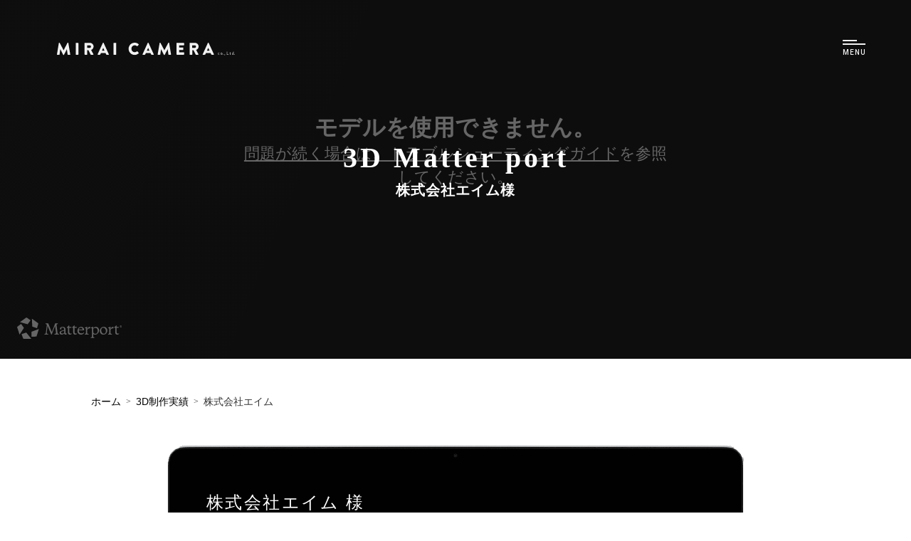

--- FILE ---
content_type: text/html; charset=UTF-8
request_url: https://miraicamera.co.jp/vr/1589/
body_size: 6942
content:
<!DOCTYPE html>
<html lang="ja">
<head>
<meta http-equiv="X-UA-Compatible" content="IE=edge">

<meta charset="utf-8">
<meta name="viewport" content="width=device-width, initial-scale=1">




		<!-- All in One SEO 4.2.1.1 -->
		<title>株式会社エイム | Matterport事例 | 株式会社ミライカメラ</title>
		<meta name="robots" content="max-image-preview:large" />
		<link rel="canonical" href="https://miraicamera.co.jp/vr/1589/" />
		<meta property="og:locale" content="ja_JP" />
		<meta property="og:site_name" content="株式会社ミライカメラ | ミライカメラではMatterport(マーターポート)社が開発した最先端の3D撮影、映像編集技術を提供します。また、Googleストリートビューの認定フォトグラファーです。" />
		<meta property="og:type" content="article" />
		<meta property="og:title" content="株式会社エイム | Matterport事例 | 株式会社ミライカメラ" />
		<meta property="og:url" content="https://miraicamera.co.jp/vr/1589/" />
		<meta property="article:published_time" content="2022-04-28T15:46:21+00:00" />
		<meta property="article:modified_time" content="2022-05-02T04:13:58+00:00" />
		<meta name="twitter:card" content="summary" />
		<meta name="twitter:title" content="株式会社エイム | Matterport事例 | 株式会社ミライカメラ" />
		<script type="application/ld+json" class="aioseo-schema">
			{"@context":"https:\/\/schema.org","@graph":[{"@type":"WebSite","@id":"https:\/\/miraicamera.co.jp\/#website","url":"https:\/\/miraicamera.co.jp\/","name":"\u682a\u5f0f\u4f1a\u793e\u30df\u30e9\u30a4\u30ab\u30e1\u30e9","description":"\u30df\u30e9\u30a4\u30ab\u30e1\u30e9\u3067\u306fMatterport(\u30de\u30fc\u30bf\u30fc\u30dd\u30fc\u30c8)\u793e\u304c\u958b\u767a\u3057\u305f\u6700\u5148\u7aef\u306e3D\u64ae\u5f71\u3001\u6620\u50cf\u7de8\u96c6\u6280\u8853\u3092\u63d0\u4f9b\u3057\u307e\u3059\u3002\u307e\u305f\u3001Google\u30b9\u30c8\u30ea\u30fc\u30c8\u30d3\u30e5\u30fc\u306e\u8a8d\u5b9a\u30d5\u30a9\u30c8\u30b0\u30e9\u30d5\u30a1\u30fc\u3067\u3059\u3002","inLanguage":"ja","publisher":{"@id":"https:\/\/miraicamera.co.jp\/#organization"}},{"@type":"Organization","@id":"https:\/\/miraicamera.co.jp\/#organization","name":"\u682a\u5f0f\u4f1a\u793e\u30df\u30e9\u30a4\u30ab\u30e1\u30e9","url":"https:\/\/miraicamera.co.jp\/"},{"@type":"BreadcrumbList","@id":"https:\/\/miraicamera.co.jp\/vr\/1589\/#breadcrumblist","itemListElement":[{"@type":"ListItem","@id":"https:\/\/miraicamera.co.jp\/#listItem","position":1,"item":{"@type":"WebPage","@id":"https:\/\/miraicamera.co.jp\/","name":"\u30db\u30fc\u30e0","description":"\u30df\u30e9\u30a4\u30ab\u30e1\u30e9\u3067\u306fMatterport(\u30de\u30fc\u30bf\u30fc\u30dd\u30fc\u30c8)\u793e\u304c\u958b\u767a\u3057\u305f\u6700\u5148\u7aef\u306e3D\u64ae\u5f71\u3001\u6620\u50cf\u7de8\u96c6\u6280\u8853\u3092\u63d0\u4f9b\u3057\u307e\u3059\u3002\u307e\u305f\u3001Google\u30b9\u30c8\u30ea\u30fc\u30c8\u30d3\u30e5\u30fc\u306e\u8a8d\u5b9a\u30d5\u30a9\u30c8\u30b0\u30e9\u30d5\u30a1\u30fc\u3067\u3059\u3002","url":"https:\/\/miraicamera.co.jp\/"}}]},{"@type":"Person","@id":"https:\/\/miraicamera.co.jp\/author\/miraicamera\/#author","url":"https:\/\/miraicamera.co.jp\/author\/miraicamera\/","name":"miraicamera","image":{"@type":"ImageObject","@id":"https:\/\/miraicamera.co.jp\/vr\/1589\/#authorImage","url":"https:\/\/secure.gravatar.com\/avatar\/412221b40f667c1ee54e3939b30ac384?s=96&d=mm&r=g","width":96,"height":96,"caption":"miraicamera"}},{"@type":"WebPage","@id":"https:\/\/miraicamera.co.jp\/vr\/1589\/#webpage","url":"https:\/\/miraicamera.co.jp\/vr\/1589\/","name":"\u682a\u5f0f\u4f1a\u793e\u30a8\u30a4\u30e0 | Matterport\u4e8b\u4f8b | \u682a\u5f0f\u4f1a\u793e\u30df\u30e9\u30a4\u30ab\u30e1\u30e9","inLanguage":"ja","isPartOf":{"@id":"https:\/\/miraicamera.co.jp\/#website"},"breadcrumb":{"@id":"https:\/\/miraicamera.co.jp\/vr\/1589\/#breadcrumblist"},"author":"https:\/\/miraicamera.co.jp\/author\/miraicamera\/#author","creator":"https:\/\/miraicamera.co.jp\/author\/miraicamera\/#author","image":{"@type":"ImageObject","@id":"https:\/\/miraicamera.co.jp\/#mainImage","url":"https:\/\/miraicamera.co.jp\/wp-content\/uploads\/2022\/04\/matterport-34.jpg","width":1500,"height":844},"primaryImageOfPage":{"@id":"https:\/\/miraicamera.co.jp\/vr\/1589\/#mainImage"},"datePublished":"2022-04-28T15:46:21+09:00","dateModified":"2022-05-02T04:13:58+09:00"}]}
		</script>
		<!-- All in One SEO -->

<link rel='dns-prefetch' href='//www.google.com' />
<link rel='dns-prefetch' href='//s.w.org' />
		<script type="text/javascript">
			window._wpemojiSettings = {"baseUrl":"https:\/\/s.w.org\/images\/core\/emoji\/12.0.0-1\/72x72\/","ext":".png","svgUrl":"https:\/\/s.w.org\/images\/core\/emoji\/12.0.0-1\/svg\/","svgExt":".svg","source":{"concatemoji":"https:\/\/miraicamera.co.jp\/wp-includes\/js\/wp-emoji-release.min.js?ver=5.4.18"}};
			/*! This file is auto-generated */
			!function(e,a,t){var n,r,o,i=a.createElement("canvas"),p=i.getContext&&i.getContext("2d");function s(e,t){var a=String.fromCharCode;p.clearRect(0,0,i.width,i.height),p.fillText(a.apply(this,e),0,0);e=i.toDataURL();return p.clearRect(0,0,i.width,i.height),p.fillText(a.apply(this,t),0,0),e===i.toDataURL()}function c(e){var t=a.createElement("script");t.src=e,t.defer=t.type="text/javascript",a.getElementsByTagName("head")[0].appendChild(t)}for(o=Array("flag","emoji"),t.supports={everything:!0,everythingExceptFlag:!0},r=0;r<o.length;r++)t.supports[o[r]]=function(e){if(!p||!p.fillText)return!1;switch(p.textBaseline="top",p.font="600 32px Arial",e){case"flag":return s([127987,65039,8205,9895,65039],[127987,65039,8203,9895,65039])?!1:!s([55356,56826,55356,56819],[55356,56826,8203,55356,56819])&&!s([55356,57332,56128,56423,56128,56418,56128,56421,56128,56430,56128,56423,56128,56447],[55356,57332,8203,56128,56423,8203,56128,56418,8203,56128,56421,8203,56128,56430,8203,56128,56423,8203,56128,56447]);case"emoji":return!s([55357,56424,55356,57342,8205,55358,56605,8205,55357,56424,55356,57340],[55357,56424,55356,57342,8203,55358,56605,8203,55357,56424,55356,57340])}return!1}(o[r]),t.supports.everything=t.supports.everything&&t.supports[o[r]],"flag"!==o[r]&&(t.supports.everythingExceptFlag=t.supports.everythingExceptFlag&&t.supports[o[r]]);t.supports.everythingExceptFlag=t.supports.everythingExceptFlag&&!t.supports.flag,t.DOMReady=!1,t.readyCallback=function(){t.DOMReady=!0},t.supports.everything||(n=function(){t.readyCallback()},a.addEventListener?(a.addEventListener("DOMContentLoaded",n,!1),e.addEventListener("load",n,!1)):(e.attachEvent("onload",n),a.attachEvent("onreadystatechange",function(){"complete"===a.readyState&&t.readyCallback()})),(n=t.source||{}).concatemoji?c(n.concatemoji):n.wpemoji&&n.twemoji&&(c(n.twemoji),c(n.wpemoji)))}(window,document,window._wpemojiSettings);
		</script>
		<style type="text/css">
img.wp-smiley,
img.emoji {
	display: inline !important;
	border: none !important;
	box-shadow: none !important;
	height: 1em !important;
	width: 1em !important;
	margin: 0 .07em !important;
	vertical-align: -0.1em !important;
	background: none !important;
	padding: 0 !important;
}
</style>
	<link rel='stylesheet' id='wp-block-library-css'  href='https://miraicamera.co.jp/wp-includes/css/dist/block-library/style.min.css?ver=5.4.18' type='text/css' media='all' />
<link rel='stylesheet' id='contact-form-7-css'  href='https://miraicamera.co.jp/wp-content/plugins/contact-form-7/includes/css/styles.css?ver=5.2.1' type='text/css' media='all' />
<script type='text/javascript' src='https://miraicamera.co.jp/wp-includes/js/jquery/jquery.js?ver=1.12.4-wp'></script>
<script type='text/javascript' src='https://miraicamera.co.jp/wp-includes/js/jquery/jquery-migrate.min.js?ver=1.4.1'></script>
<link rel='https://api.w.org/' href='https://miraicamera.co.jp/wp-json/' />
<link rel="EditURI" type="application/rsd+xml" title="RSD" href="https://miraicamera.co.jp/xmlrpc.php?rsd" />
<link rel="wlwmanifest" type="application/wlwmanifest+xml" href="https://miraicamera.co.jp/wp-includes/wlwmanifest.xml" /> 
<link rel='prev' title='株式会社田村ビルズ' href='https://miraicamera.co.jp/vr/1881/' />
<link rel='next' title='長門ショールーム｜株式会社田村ビルズ' href='https://miraicamera.co.jp/vr/1595/' />
<meta name="generator" content="WordPress 5.4.18" />
<link rel='shortlink' href='https://miraicamera.co.jp/?p=1589' />
<link rel="alternate" type="application/json+oembed" href="https://miraicamera.co.jp/wp-json/oembed/1.0/embed?url=https%3A%2F%2Fmiraicamera.co.jp%2Fvr%2F1589%2F" />
<link rel="alternate" type="text/xml+oembed" href="https://miraicamera.co.jp/wp-json/oembed/1.0/embed?url=https%3A%2F%2Fmiraicamera.co.jp%2Fvr%2F1589%2F&#038;format=xml" />
<style type="text/css">.grecaptcha-badge{margin:0 auto;}</style><link rel="icon" href="https://miraicamera.co.jp/wp-content/uploads/2021/12/cropped-favi-32x32.png" sizes="32x32" />
<link rel="icon" href="https://miraicamera.co.jp/wp-content/uploads/2021/12/cropped-favi-192x192.png" sizes="192x192" />
<link rel="apple-touch-icon" href="https://miraicamera.co.jp/wp-content/uploads/2021/12/cropped-favi-180x180.png" />
<meta name="msapplication-TileImage" content="https://miraicamera.co.jp/wp-content/uploads/2021/12/cropped-favi-270x270.png" />
<link rel="stylesheet" href="https://miraicamera.co.jp/wp-content/themes/mirai/style.css?ver1.1.2" type="text/css" />
<link rel="stylesheet" href="https://miraicamera.co.jp/wp-content/themes/mirai/css/common.css?ver=1.5.2" type="text/css" />
<meta property="og:image" content="https://miraicamera.co.jp/wp-content/themes/mirai/img/com/ogp_ver2.png" />
<link rel="shortcut icon" href="https://miraicamera.co.jp/wp-content/themes/mirai/img/com/favicon.png">
<link rel="apple-touch-icon" sizes="180x180" href="https://miraicamera.co.jp/wp-content/themes/mirai/img/com/favicon.png" />
<meta name="msapplication-TileImage" content="https://miraicamera.co.jp/wp-content/themes/mirai/img/com/favicon.png" />
<meta name="msapplication-TileColor" content="#ffffff" />

<link rel="preconnect" href="https://fonts.googleapis.com">
<link rel="preconnect" href="https://fonts.gstatic.com" crossorigin>
<link href="https://fonts.googleapis.com/css2?family=Roboto:wght@500&display=swap" rel="stylesheet"> 

  <!-- page-sample.php用のCSS -->
  <link rel="stylesheet" href="https://miraicamera.co.jp/wp-content/themes/mirai/css/vr.css?ver=1.0.0">
	
	
	<!-- Google Tag Manager -->
<script>(function(w,d,s,l,i){w[l]=w[l]||[];w[l].push({'gtm.start':
new Date().getTime(),event:'gtm.js'});var f=d.getElementsByTagName(s)[0],
j=d.createElement(s),dl=l!='dataLayer'?'&l='+l:'';j.async=true;j.src=
'https://www.googletagmanager.com/gtm.js?id='+i+dl;f.parentNode.insertBefore(j,f);
})(window,document,'script','dataLayer','GTM-WVH39RG');</script>
<!-- End Google Tag Manager -->

<!--[if lt IE 9]>
<script src="//cdn.jsdelivr.net/html5shiv/3.7.2/html5shiv.min.js"></script>
<script src="//cdnjs.cloudflare.com/ajax/libs/respond.js/1.4.2/respond.min.js"></script>
<![endif]-->
	<style>
		.matterport-create-img img{width:100%; max-height:291px; object-fit:cover;}
	</style>
</head>
<body class="vr-template-default single single-vr postid-1589">
	<!-- Google Tag Manager (noscript) -->
<noscript><iframe src="https://www.googletagmanager.com/ns.html?id=GTM-WVH39RG"
height="0" width="0" style="display:none;visibility:hidden"></iframe></noscript>
<!-- End Google Tag Manager (noscript) -->
	
  <header class="header">

  <div class="header_ver2_logo">
  <a href="https://miraicamera.co.jp">
    <img class="svg" src="https://miraicamera.co.jp/wp-content/themes/mirai/img/com/logo--white.svg" alt="">
  </a>
  </div>

  <input id="drawer-checkbox" type="checkbox">
<label id="drawer-icon" for="drawer-checkbox"><span></span></label>
<label id="drawer-close" for="drawer-checkbox"></label>
<div id="drawer-content">
  <div class="drawer-content-wrap">
    <div class="drawer-content-wrap-content">
      <div class="drawer-content-img">
        <h2><img src="https://miraicamera.co.jp/wp-content/themes/mirai/img/com/logo-black_ver4.png" alt="株式会社ミライカメラ"></h2>
      </div>
      <ul class="drawer-content-list">
        <div class="drawer-content-list-col">
          <li class="drawer-content-list-top"><h2><a class="en" href="https://miraicamera.co.jp">HOME</a></h2></li>
          <li><h2 class="en">BUSINESS</h2></li>
          <ul class="child">
            <li><a href="https://miraicamera.co.jp/3d/">3D Matterport</a></li>
            <li><a href="https://miraicamera.co.jp/s-create/">Google ストリートビュー</a></li>
            <li><a href="https://miraicamera.co.jp/hp/">ホームページ制作</a></li>
            <li><a href="https://miraicamera.co.jp/business/">その他サービス</a></li>
          </ul>
          <li><h2 class="en">WORKS</h2></li>
          <ul class="child">
            <li><a href="https://miraicamera.co.jp/vr/">Matterport事例</a></li>
            <li><a href="https://miraicamera.co.jp/s-create/">ストリートビュー事例</a></li>
            <li><a href="https://miraicamera.co.jp/hp/">ホームページ事例</a></li>
            <li><a href="https://miraicamera.co.jp/design/">グラフィックデザイン事例</a></li>
			<li><a href="https://miraicamera.co.jp/three-model/">3D・VRモデリングデザイン事例</a></li>
          </ul>
        </div>
        <div class="drawer-content-list-col">
          <li><h2><a class="en" href="https://miraicamera.co.jp/company/">ABOUT</a></h2></li>
          <ul class="child">
            <li><a href="https://miraicamera.co.jp/company/">会社概要</a></li>
			                          <li><a href="https://mirai-laundry.jp/" target="_blank">ミライランドリー<img src="https://miraicamera.co.jp/wp-content/themes/mirai/img/icon/blank-link-black.png" class="blank"></a></li>
          </ul>
          
          <li><a href="https://miraicamera.co.jp/contact/">お問い合わせ</a></li>
          <li><a href="https://miraicamera.co.jp/privacy-policy/">プライバシーポリシー</a></li>
          <li><a href="https://www.instagram.com/miraicamera2017/" target="_blank" class="instagram"><img src="https://miraicamera.co.jp/wp-content/themes/mirai/img/icon/instagram.png" alt="インスタ" width="25"></a></li>
        </div>
		          
      </ul>
      <div class="drawer-content-img" style="text-align:center;">
          <img style="width:65%; max-width:300px;" src="https://miraicamera.co.jp/wp-content/themes/mirai/img/top/grow-with-google.png" alt="growwithgoogle">
        </div>
    </div>
  </div>

</div>

</header>

<main class="single vr-single">
  <div class="vr-single-title">
    <h2>3D Matter port<br><span>株式会社エイム様</span></h2>

    <div class="vr-single-iframe">
        <iframe loading="lazy" src="https://my.matterport.com/show/?m=bn1nDZkbXDq&hl=1&hr=1&lang=jp&help=2&play=1&ts=1" allowfullscreen="" allow="vr" style="width:100%;" width="100%" height="100%" frameborder="0" scrolling="no"></iframe>
    </div>
  </div>
  <div class="breadcrumb"><ul class="breadcrumb-list"><li><a href="https://miraicamera.co.jp/" class="home no-barba" itemprop="url" ><span itemprop="title">ホーム</span></a></li><li itemscope itemtype="http://data-vocabulary.org/Breadcrumb"><a href="https://miraicamera.co.jp/vr/" itemprop="url" ><span itemprop="title">3D制作実績</span></a></li><li itemscope itemtype="http://data-vocabulary.org/Breadcrumb"><span itemprop="title">株式会社エイム</span></li></ul></div>  <div class="content-width">
    <article class="main">
        
        <div class="vr-single__img">
            <div class="vr-single__img__title">
                <h1 class="single-heading">株式会社エイム 様</h1>
                <div class="vr-single__btn">
                    <a href="https://my.matterport.com/show/?m=bn1nDZkbXDq&hl=1&hr=1&lang=jp&help=2&play=1" target="_blank">3Dを見る</a>
                </div>
            </div>
            
            <div class="vr-single__img__company">
                                <img width="1500" height="844" src="https://miraicamera.co.jp/wp-content/uploads/2022/04/matterport-34.jpg" class="attachment-post-thumbnail size-post-thumbnail wp-post-image" alt="" srcset="https://miraicamera.co.jp/wp-content/uploads/2022/04/matterport-34.jpg 1500w, https://miraicamera.co.jp/wp-content/uploads/2022/04/matterport-34-300x169.jpg 300w, https://miraicamera.co.jp/wp-content/uploads/2022/04/matterport-34-1024x576.jpg 1024w, https://miraicamera.co.jp/wp-content/uploads/2022/04/matterport-34-768x432.jpg 768w" sizes="(max-width: 1500px) 100vw, 1500px" />                            </div>
            <div class="vr-single__img__bg">
                <img src="https://miraicamera.co.jp/wp-content/themes/mirai/img/top-visual/display-pc-ver2.png" alt="">
            </div>
            
        </div>
        <div class="vr-single__cat">
                                        <a href="https://miraicamera.co.jp/term/yamaguchi/" class="archive__cat yamaguchi">山口県</a>
                            <a href="https://miraicamera.co.jp/term/it/" class="archive__cat it">情報通信業</a>
                    </div>
        
        <div class="vr-single__txt">
                    </div>
        <div class="vr-single__btn">
            <a href="https://my.matterport.com/show/?m=bn1nDZkbXDq&hl=1&hr=1&lang=jp&help=2&play=1" target="_blank">3Dを見る</a>
        </div>
        <div class="vr-single__table">
            <table>
                <tr>
                    <th>住所</th>
                    <td>山口県宇部市西岐波区宇部臨空頭脳パーク1番</td>
                </tr>
                <tr>
                    <th>電話番号</th>
                    <td><a href="tel:0836-39-6100">0836-39-6100</a></td>
                </tr>
                <tr>
                    <th>公式ホームページ</th>
                    <td><a href="http://www.aim-yamaguchi.co.jp/index.html" target="_blank">http://www.aim-yamaguchi.co.jp/index.html</a></td>
                </tr>
            </table>
        </div>
        <div class="vr-single__img">
            <ul>
                                    <li class="single-img__img__item">
                        <img src="" alt="">    
                    </li>
                            </ul>
        </div>
    </article>

    <div class="vr-single__btn">
        <a href="https://miraicamera.co.jp/vr/" target="_blank">3D実績一覧</a>
    </div>
  </div>
        
      



</main>
        
<footer class="footer">
  <div class="footer-fixed">
    <a href="#"><img src="https://miraicamera.co.jp/wp-content/themes/mirai/img/icon/icon-back.png" alt="トップへ"></a>
  </div>
  <div class="footer-wrap">
    <div class="footer-wrap-logo">
      <a href="https://miraicamera.co.jp"><img src="https://miraicamera.co.jp/wp-content/themes/mirai/img/com/logo-white_ver3.png"></a>
    </div>
    <div class="footer-wrap-list">
      <ul class="footer-wrap-list-item">
        <li><a href="https://miraicamera.co.jp">ホーム</a></li>
        <li><a href="https://miraicamera.co.jp/business/">事業内容</a></li>
        <li><a href="https://miraicamera.co.jp/3d/">3D Matterport</a></li>
        <li><a href="https://miraicamera.co.jp/vr//">Matterport制作事例</a></li>
        <li><a href="https://miraicamera.co.jp/s-create/">ストリートビュー制作事例</a></li>
        <li><a href="https://miraicamera.co.jp/design/">グラフィックデザイン事例</a></li>
		 <li><a href="https://miraicamera.co.jp/three-model/">3D・VRモデリングデザイン事例</a></li>
        <li><a href="https://miraicamera.co.jp/hp/">ホームページ制作</a></li>
        <li><a href="https://miraicamera.co.jp/company/">会社概要</a></li>
        <li><a href="https://mirai-laundry.jp/" target="_blank">ミライランドリー<img src="https://miraicamera.co.jp/wp-content/themes/mirai/img/icon/blank-link.png" class="blank"></a></li>
                                                <li><a href="https://miraicamera.co.jp/contact/">お問い合わせ</a></li>
        <li><a href="https://miraicamera.co.jp/privacy-policy/">プライバシーポリシー</a></li>
      </ul>
    </div>
  </div>
  <p>Copyright ©2025 MIRAICAMERA</p>
</footer>


<script src="https://miraicamera.co.jp/wp-content/themes/mirai/js/jquery3.4.1.js"></script>
<script type="text/javascript" src="https://miraicamera.co.jp/wp-content/themes/mirai/js/lazyload.min.js"></script>

<script type="text/javascript" src="https://miraicamera.co.jp/wp-content/themes/mirai/js/desvg.js"></script>

<script src="//cdn.jsdelivr.net/npm/gsap@3.7.0/dist/gsap.min.js"></script>
<script src="//cdn.jsdelivr.net/npm/gsap@3.7.0/dist/ScrollTrigger.min.js"></script>

<script src="https://miraicamera.co.jp/wp-content/themes/mirai/js/main.js?ver=1.3.7"></script>

<script type='text/javascript'>
/* <![CDATA[ */
var wpcf7 = {"apiSettings":{"root":"https:\/\/miraicamera.co.jp\/wp-json\/contact-form-7\/v1","namespace":"contact-form-7\/v1"}};
/* ]]> */
</script>
<script type='text/javascript' src='https://miraicamera.co.jp/wp-content/plugins/contact-form-7/includes/js/scripts.js?ver=5.2.1'></script>
<script type='text/javascript'>
var renderInvisibleReCaptcha = function() {

    for (var i = 0; i < document.forms.length; ++i) {
        var form = document.forms[i];
        var holder = form.querySelector('.inv-recaptcha-holder');

        if (null === holder) continue;
		holder.innerHTML = '';

         (function(frm){
			var cf7SubmitElm = frm.querySelector('.wpcf7-submit');
            var holderId = grecaptcha.render(holder,{
                'sitekey': '6LeP7KwcAAAAABRDIgpAImr-xIiC_bzmeHCwknw-', 'size': 'invisible', 'badge' : 'inline',
                'callback' : function (recaptchaToken) {
					if((null !== cf7SubmitElm) && (typeof jQuery != 'undefined')){jQuery(frm).submit();grecaptcha.reset(holderId);return;}
					 HTMLFormElement.prototype.submit.call(frm);
                },
                'expired-callback' : function(){grecaptcha.reset(holderId);}
            });

			if(null !== cf7SubmitElm && (typeof jQuery != 'undefined') ){
				jQuery(cf7SubmitElm).off('click').on('click', function(clickEvt){
					clickEvt.preventDefault();
					grecaptcha.execute(holderId);
				});
			}
			else
			{
				frm.onsubmit = function (evt){evt.preventDefault();grecaptcha.execute(holderId);};
			}


        })(form);
    }
};
</script>
<script type='text/javascript' async defer src='https://www.google.com/recaptcha/api.js?onload=renderInvisibleReCaptcha&#038;render=explicit&#038;hl=ja'></script>
<script type='text/javascript' src='https://miraicamera.co.jp/wp-includes/js/wp-embed.min.js?ver=5.4.18'></script>
</body>


</html>


--- FILE ---
content_type: text/html; encoding=utf-8
request_url: https://my.matterport.com/show/?m=bn1nDZkbXDq&hl=1&hr=1&lang=jp&help=2&play=1&ts=1
body_size: 14653
content:
<!doctype html>
<html lang="en">
<head>
  <!-- Anonymous Graph Queries enabled -->




<base href="https://static.matterport.com/showcase/26.1.3_webgl-190-ge117742b46/">
<meta charset="utf-8">

    <link rel="dns-prefetch" href="https://static.matterport.com/" >
    <link rel="preconnect"   href="https://static.matterport.com/">
    <link rel="preconnect"   href="https://static.matterport.com/" crossorigin>

    <link rel="dns-prefetch" href="https://cdn-2.matterport.com" >
    <link rel="preconnect"   href="https://cdn-2.matterport.com">
    <link rel="preconnect"   href="https://cdn-2.matterport.com" crossorigin>

    <link rel="dns-prefetch" href="https://events.matterport.com" >
    <link rel="preconnect"   href="https://events.matterport.com">
    <link rel="preconnect"   href="https://events.matterport.com" crossorigin>


    
        <title>株式会社エイム - Matterport 3D Showcase</title>
        <meta name="robots" content="noindex" />
        <meta name="description" content="Matterport 3D Showcase. 〒755-0151 山口県宇部市西岐波区宇部臨空頭脳パーク1番.">
        <meta property="og:title" content="Explore 株式会社エイム in 3D">
        <meta property="og:description" content="Matterport 3D Showcase.">
        <meta property="og:type" content="video">
        <meta property="og:url" content="https://my.matterport.com/show/?m=bn1nDZkbXDq">
        <meta property="og:site_name" content="Matterport">
        <meta property="og:image" content="https://my.matterport.com/api/v2/player/models/bn1nDZkbXDq/thumb/">
        <meta property="og:image:secure_url" content="https://my.matterport.com/api/v2/player/models/bn1nDZkbXDq/thumb/">
        <meta property="og:image:type" content="image/jpeg">
        <meta property="og:image:width" content="3034">
        <meta property="og:image:height" content="1707">
        <meta name="twitter:card" content="photo" />
        <meta name="twitter:site" content="@matterport" />
        <meta name="twitter:title" content="Explore 株式会社エイム in 3D" />
        <meta name="twitter:description" content="Matterport 3D Showcase." />
        <meta name="twitter:image" content="https://my.matterport.com/api/v2/player/models/bn1nDZkbXDq/thumb/" />
        <meta name="twitter:image:width" content="3034">
        <meta name="twitter:image:height" content="1707">
        <meta name="twitter:url" content="https://my.matterport.com/show/?m=bn1nDZkbXDq" />
        <link rel="alternate" type="application/json+oembed" href="https://my.matterport.com/api/v1/models/oembed/?url=https%3A%2F%2Fmy.matterport.com%2Fshow%2F%3Fm%3Dbn1nDZkbXDq" title="Explore 株式会社エイム in 3D">
    
    <script charset="UTF-8">window.MP_SDK_METADATA = {"version":"26.1.3_webgl-190-ge117742b46","manifest":"25.12.1-0-g9e453be"};</script>

<script charset="utf-8">
    function parseJSON(data) { return window.JSON && window.JSON.parse ? window.JSON.parse( data ) : {}; }
    window.MP_PREFETCHED_MODELDATA = parseJSON("{\"config\":{\"criteo_app_id\":\"122685\",\"sdk_client_version\":\"https://static.matterport.com/showcase-sdk/client/3.1.71.14-0-gaf77add383/sdk-client.js\",\"webvr_version\":\"1.0.15-0-gfba76f126\",\"sdk_interface_version\":\"https://static.matterport.com/showcase-sdk/interface/3.1.71.14-0-gaf77add383/sdk-interface.js\",\"discover_space_url\":\"https://discover.matterport.com/space/\",\"analytics_mp_url\":\"https://events.matterport.com/api/v1/event\",\"subscriber_prompt_a_delay_ms\":14500,\"sdk_version\":\"https://static.matterport.com/showcase-sdk/client/3.1.71.14-0-gaf77add383/sdk-client.js\",\"embedly_key\":\"ff5c4bbe54de401b995ec6e7a80d43b3\",\"analytics_mp_key\":\"Rk5K64KYkKq9ZbcheBn4d\",\"analytics_provider\":\"mp\",\"subscriber_prompt_a_popup\":{\"ab\":[{\"weight\":50,\"value\":true},{\"weight\":50,\"value\":false}]},\"segment_key\":\"2zKcyWDEalmttwNbPIYdeXDU9IIogDHu\",\"criteo_campaign_apartments_id\":\"125638\",\"subscriber_prompt_denylist\":[\"ea4141d5b45bcfce5ac984955a7df9f74b323182\",\"500ef59c0e9bd523a5e102d4b229b85df4c008c2\",\"55d9b1786668eb25ce174aa06d46535054046935\",\"44a68fb615814e263894da681018ed5687527b75\",\"750514616c13561e878f04cd38cedc4bd3028f60\",\"633e98d1f7cf36879e21d642068af2196d67a229\",\"2566065b5d698efd82a16854185501ee2ea8eae6\"],\"apollo_apq\":true,\"google_maps_key\":\"AIzaSyB-rx4zIlMSNkmzw_LmWKOJkWzbEujH060\",\"plugin\":{\"baseUrl\":\"https://static.matterport.com/showcase-sdk/plugins/published/\",\"manifestUrl\":\"https://static.matterport.com/showcase-sdk/plugins/published/manifest.json\",\"applicationKey\":\"h2f9mazn377g554gxkkay5aqd\"},\"maas\":1,\"account_register_url\":\"https://buy.matterport.com/free-account-register\",\"criteo_campaign_homes_id\":\"122685\",\"sdk\":{\"test\":\"24.12.3_webgl-944-ge03b07c22c\",\"sandbox\":\"https://api.matterport.com/sdk/sandbox/sandbox.html\",\"client\":\"https://api.matterport.com/sdk/client/sdk-client.js\",\"interface\":\"https://api.matterport.com/sdk/interface/sdk-interface.js\"},\"authn_login_url\":\"https://authn.matterport.com\",\"autotours_importer_version\":\"prompt:b5a53fe2c4066c31920f0386af99980ba472562a;v:1\",\"mds\":1,\"subscriber_prompt_b_banner\":{\"ab\":[{\"weight\":50,\"value\":true},{\"weight\":50,\"value\":false}]}},\"model\":{\"has_public_access_password\":false},\"queries\":{\"GetModelPrefetch\":{\"data\":{\"model\":{\"id\":\"bn1nDZkbXDq\",\"rootModelId\":\"bn1nDZkbXDq\",\"state\":\"active\",\"assets\":{\"meshes\":[{\"id\":\"meshes/m6f5geqh4hhx6uam59tbck9rd\",\"status\":\"available\",\"filename\":\"120836d93fec4606b67380d476a9dc47.dam\",\"format\":\"dam\",\"resolution\":\"500k\",\"url\":\"https://cdn-2.matterport.com/models/0056b5bd009841128fb144f76f234d7b/assets/120836d93fec4606b67380d476a9dc47.dam?t\u003D2-f07968337f2b491faae517ef2a1206a71a1bddb4-1769566897-1\",\"validUntil\":\"2026-01-28T02:21:37Z\",\"model\":{\"id\":\"bn1nDZkbXDq\"},\"layer\":{\"id\":\"aaaaaaaaaaaaaaaaaaaaaaaaa\"}},{\"id\":\"meshes/eradrw8fat5bbikh0ed2npt9c\",\"status\":\"available\",\"filename\":\"120836d93fec4606b67380d476a9dc47_50k.dam\",\"format\":\"dam\",\"resolution\":\"50k\",\"url\":\"https://cdn-2.matterport.com/models/0056b5bd009841128fb144f76f234d7b/assets/120836d93fec4606b67380d476a9dc47_50k.dam?t\u003D2-4f9a5d38b1049231235d7bfe74720f2c59dc4b54-1769566897-1\",\"validUntil\":\"2026-01-28T02:21:37Z\",\"model\":{\"id\":\"bn1nDZkbXDq\"},\"layer\":{\"id\":\"aaaaaaaaaaaaaaaaaaaaaaaaa\"}}],\"textures\":[{\"id\":\"50k-low\",\"status\":\"available\",\"format\":\"jpg\",\"resolution\":\"50k\",\"quality\":\"low\",\"urlTemplate\":\"https://cdn-2.matterport.com/models/0056b5bd009841128fb144f76f234d7b/assets/~/120836d93fec4606b67380d476a9dc47_50k_texture_jpg_low/120836d93fec4606b67380d476a9dc47_50k_\u003Ctexture\u003E.jpg?t\u003D2-7e29598bf9453454c8f53abd2d65d58a8d7fa8d8-1769566897-0\u0026k\u003Dmodels%2F0056b5bd009841128fb144f76f234d7b%2Fassets\",\"validUntil\":\"2026-01-28T02:21:37Z\",\"model\":{\"id\":\"bn1nDZkbXDq\"},\"layer\":{\"id\":\"aaaaaaaaaaaaaaaaaaaaaaaaa\"}},{\"id\":\"50k-high\",\"status\":\"available\",\"format\":\"jpg\",\"resolution\":\"50k\",\"quality\":\"high\",\"urlTemplate\":\"https://cdn-2.matterport.com/models/0056b5bd009841128fb144f76f234d7b/assets/~/120836d93fec4606b67380d476a9dc47_50k_texture_jpg_high/120836d93fec4606b67380d476a9dc47_50k_\u003Ctexture\u003E.jpg?t\u003D2-7e29598bf9453454c8f53abd2d65d58a8d7fa8d8-1769566897-0\u0026k\u003Dmodels%2F0056b5bd009841128fb144f76f234d7b%2Fassets\",\"validUntil\":\"2026-01-28T02:21:37Z\",\"model\":{\"id\":\"bn1nDZkbXDq\"},\"layer\":{\"id\":\"aaaaaaaaaaaaaaaaaaaaaaaaa\"}}],\"tilesets\":[]},\"lod\":{\"options\":[\"lod2\"]},\"overlayLayers\":[],\"defurnishViews\":[],\"locations\":[{\"id\":\"ca1sf2nmgp1zim3i8w8nkszba\",\"layer\":{\"id\":\"aaaaaaaaaaaaaaaaaaaaaaaaa\"},\"model\":{\"id\":\"bn1nDZkbXDq\"},\"index\":9,\"floor\":{\"id\":\"tsmq1wak12rhgn0mawksxcwcd\",\"meshId\":0},\"room\":{\"id\":\"613htqkzf66zz7hf7n8kzszed\",\"meshId\":2},\"neighbors\":[\"9s73ehb22673qc2m8zhznyrgc\",\"c84nwmu61kxuh148ezment9kc\",\"4qrrdxpc6ds1m9nybkd13u9fd\",\"f86452sbpwim50xr0xhr35b3b\",\"nzmps397qf7ddmxqe7uue2n0b\",\"picpuhuuhzie52a5kxx8emgpa\",\"dd67s0dw5z0gn4sspq9x1twta\",\"qpgmeiauuz4b0a33st2ghwebc\",\"r16tdfiw6b3p7xxam0qykh39c\",\"pidh2za838twrddwtyi4tgbba\",\"28hzrhtufpzzx9x1iprnwth6b\",\"axxnutwpw53nwptdb8377f9dc\",\"tcyitc4mhkihygpaqgwzy2ikb\",\"pbwkn7npufpzpd2w12xhmbqwd\",\"n0sw9ypg5wyqxa1qk7r4eu25c\",\"e0phc6bpuwcyf57cx177fbw5c\",\"1k3n0pcza7akyz0p0ezspsxna\",\"num7gc3trh2w1u4tcx2zeimuc\",\"uxaewnph01sx3qy52yzkn2kid\",\"ucd2kwmttqs32c1mkehcect7d\",\"su1rbbszme83n8k46qqnn0xuc\",\"4u9c91mt9625nnfi53h1s47bb\",\"8yrcth7m7pmtu9d54hcht0h4b\"],\"tags\":[\"showcase\"],\"position\":{\"x\":13.455422401428223,\"y\":-3.0087108612060547,\"z\":0.003691003192216158},\"pano\":{\"id\":\"ca1sf2nmgp1zim3i8w8nkszba\",\"sweepUuid\":\"add8652f057d4c0280d5e95fa5e46548\",\"label\":\"9\",\"placement\":\"auto\",\"source\":\"vision\",\"position\":{\"x\":13.455422401428223,\"y\":-3.0087108612060547,\"z\":1.469292402267456},\"rotation\":{\"x\":0.007163139525800943,\"y\":8.901950204744935E-4,\"z\":0.03565055504441261,\"w\":0.9993382692337036},\"resolutions\":[\"2k\",\"4k\",\"low\",\"high\"],\"skyboxes\":[{\"resolution\":\"2k\",\"status\":\"available\",\"urlTemplate\":\"https://cdn-2.matterport.com/models/0056b5bd009841128fb144f76f234d7b/assets/pan/2k/~/add8652f057d4c0280d5e95fa5e46548_skybox\u003Cface\u003E.jpg?t\u003D2-7f296c5727b3b2afa05923c0423b01c40b604d3d-1769566897-1\u0026k\u003Dmodels%2F0056b5bd009841128fb144f76f234d7b%2Fassets%2Fpan%2F2k\",\"tileResolution\":\"512\",\"tileCount\":4,\"tileUrlTemplate\":\"https://cdn-2.matterport.com/models/0056b5bd009841128fb144f76f234d7b/assets/~/tiles/add8652f057d4c0280d5e95fa5e46548/2k_face\u003Cface\u003E_\u003Cx\u003E_\u003Cy\u003E.jpg?t\u003D2-7e29598bf9453454c8f53abd2d65d58a8d7fa8d8-1769566897-0\u0026k\u003Dmodels%2F0056b5bd009841128fb144f76f234d7b%2Fassets\",\"validUntil\":\"2026-01-28T02:21:37Z\"},{\"resolution\":\"4k\",\"status\":\"locked\",\"tileResolution\":\"512\",\"tileCount\":8,\"tileUrlTemplate\":\"https://cdn-2.matterport.com/models/0056b5bd009841128fb144f76f234d7b/assets/~/tiles/add8652f057d4c0280d5e95fa5e46548/4k_face\u003Cface\u003E_\u003Cx\u003E_\u003Cy\u003E.jpg?t\u003D2-7e29598bf9453454c8f53abd2d65d58a8d7fa8d8-1769566897-0\u0026k\u003Dmodels%2F0056b5bd009841128fb144f76f234d7b%2Fassets\",\"validUntil\":\"2026-01-28T02:21:37Z\"},{\"resolution\":\"low\",\"status\":\"available\",\"urlTemplate\":\"https://cdn-2.matterport.com/models/0056b5bd009841128fb144f76f234d7b/assets/pan/low/~/add8652f057d4c0280d5e95fa5e46548_skybox\u003Cface\u003E.jpg?t\u003D2-0cb4fd81ee201c79e3a8563646a2e8cd740cc309-1769566897-1\u0026k\u003Dmodels%2F0056b5bd009841128fb144f76f234d7b%2Fassets%2Fpan%2Flow\",\"tileResolution\":\"512\",\"tileCount\":1,\"tileUrlTemplate\":\"https://cdn-2.matterport.com/models/0056b5bd009841128fb144f76f234d7b/assets/~/tiles/add8652f057d4c0280d5e95fa5e46548/512_face\u003Cface\u003E_\u003Cx\u003E_\u003Cy\u003E.jpg?t\u003D2-7e29598bf9453454c8f53abd2d65d58a8d7fa8d8-1769566897-0\u0026k\u003Dmodels%2F0056b5bd009841128fb144f76f234d7b%2Fassets\",\"validUntil\":\"2026-01-28T02:21:37Z\"},{\"resolution\":\"high\",\"status\":\"available\",\"urlTemplate\":\"https://cdn-2.matterport.com/models/0056b5bd009841128fb144f76f234d7b/assets/pan/high/~/add8652f057d4c0280d5e95fa5e46548_skybox\u003Cface\u003E.jpg?t\u003D2-ee9d0725d201f7c04882dad7cae1e202a517e645-1769566897-1\u0026k\u003Dmodels%2F0056b5bd009841128fb144f76f234d7b%2Fassets%2Fpan%2Fhigh\",\"tileResolution\":\"512\",\"tileCount\":2,\"tileUrlTemplate\":\"https://cdn-2.matterport.com/models/0056b5bd009841128fb144f76f234d7b/assets/~/tiles/add8652f057d4c0280d5e95fa5e46548/1k_face\u003Cface\u003E_\u003Cx\u003E_\u003Cy\u003E.jpg?t\u003D2-7e29598bf9453454c8f53abd2d65d58a8d7fa8d8-1769566897-0\u0026k\u003Dmodels%2F0056b5bd009841128fb144f76f234d7b%2Fassets\",\"validUntil\":\"2026-01-28T02:21:37Z\"}]}},{\"id\":\"picpuhuuhzie52a5kxx8emgpa\",\"layer\":{\"id\":\"aaaaaaaaaaaaaaaaaaaaaaaaa\"},\"model\":{\"id\":\"bn1nDZkbXDq\"},\"index\":12,\"floor\":{\"id\":\"tsmq1wak12rhgn0mawksxcwcd\",\"meshId\":0},\"room\":{\"id\":\"613htqkzf66zz7hf7n8kzszed\",\"meshId\":2},\"neighbors\":[\"27h4yas3k5z4e0fhq28yp9dtd\",\"c84nwmu61kxuh148ezment9kc\",\"4qrrdxpc6ds1m9nybkd13u9fd\",\"ca1sf2nmgp1zim3i8w8nkszba\",\"f86452sbpwim50xr0xhr35b3b\",\"nzmps397qf7ddmxqe7uue2n0b\",\"dd67s0dw5z0gn4sspq9x1twta\",\"qpgmeiauuz4b0a33st2ghwebc\",\"r16tdfiw6b3p7xxam0qykh39c\",\"pidh2za838twrddwtyi4tgbba\",\"28hzrhtufpzzx9x1iprnwth6b\",\"axxnutwpw53nwptdb8377f9dc\",\"tcyitc4mhkihygpaqgwzy2ikb\",\"pbwkn7npufpzpd2w12xhmbqwd\",\"n0sw9ypg5wyqxa1qk7r4eu25c\",\"e0phc6bpuwcyf57cx177fbw5c\",\"1k3n0pcza7akyz0p0ezspsxna\"],\"tags\":[\"showcase\"],\"position\":{\"x\":16.548416137695312,\"y\":-4.35039758682251,\"z\":0.006812473759055138},\"pano\":{\"id\":\"picpuhuuhzie52a5kxx8emgpa\",\"sweepUuid\":\"222a78c4f160490c861944f4e69d831b\",\"label\":\"12\",\"placement\":\"auto\",\"source\":\"vision\",\"position\":{\"x\":16.548416137695312,\"y\":-4.35039758682251,\"z\":1.4733192920684814},\"rotation\":{\"x\":-0.001240998855791986,\"y\":0.006890018470585346,\"z\":0.021254537627100945,\"w\":0.9997495412826538},\"resolutions\":[\"2k\",\"4k\",\"low\",\"high\"],\"skyboxes\":[{\"resolution\":\"2k\",\"status\":\"available\",\"urlTemplate\":\"https://cdn-2.matterport.com/models/0056b5bd009841128fb144f76f234d7b/assets/pan/2k/~/222a78c4f160490c861944f4e69d831b_skybox\u003Cface\u003E.jpg?t\u003D2-7f296c5727b3b2afa05923c0423b01c40b604d3d-1769566897-1\u0026k\u003Dmodels%2F0056b5bd009841128fb144f76f234d7b%2Fassets%2Fpan%2F2k\",\"tileResolution\":\"512\",\"tileCount\":4,\"tileUrlTemplate\":\"https://cdn-2.matterport.com/models/0056b5bd009841128fb144f76f234d7b/assets/~/tiles/222a78c4f160490c861944f4e69d831b/2k_face\u003Cface\u003E_\u003Cx\u003E_\u003Cy\u003E.jpg?t\u003D2-7e29598bf9453454c8f53abd2d65d58a8d7fa8d8-1769566897-0\u0026k\u003Dmodels%2F0056b5bd009841128fb144f76f234d7b%2Fassets\",\"validUntil\":\"2026-01-28T02:21:37Z\"},{\"resolution\":\"4k\",\"status\":\"locked\",\"tileResolution\":\"512\",\"tileCount\":8,\"tileUrlTemplate\":\"https://cdn-2.matterport.com/models/0056b5bd009841128fb144f76f234d7b/assets/~/tiles/222a78c4f160490c861944f4e69d831b/4k_face\u003Cface\u003E_\u003Cx\u003E_\u003Cy\u003E.jpg?t\u003D2-7e29598bf9453454c8f53abd2d65d58a8d7fa8d8-1769566897-0\u0026k\u003Dmodels%2F0056b5bd009841128fb144f76f234d7b%2Fassets\",\"validUntil\":\"2026-01-28T02:21:37Z\"},{\"resolution\":\"low\",\"status\":\"available\",\"urlTemplate\":\"https://cdn-2.matterport.com/models/0056b5bd009841128fb144f76f234d7b/assets/pan/low/~/222a78c4f160490c861944f4e69d831b_skybox\u003Cface\u003E.jpg?t\u003D2-0cb4fd81ee201c79e3a8563646a2e8cd740cc309-1769566897-1\u0026k\u003Dmodels%2F0056b5bd009841128fb144f76f234d7b%2Fassets%2Fpan%2Flow\",\"tileResolution\":\"512\",\"tileCount\":1,\"tileUrlTemplate\":\"https://cdn-2.matterport.com/models/0056b5bd009841128fb144f76f234d7b/assets/~/tiles/222a78c4f160490c861944f4e69d831b/512_face\u003Cface\u003E_\u003Cx\u003E_\u003Cy\u003E.jpg?t\u003D2-7e29598bf9453454c8f53abd2d65d58a8d7fa8d8-1769566897-0\u0026k\u003Dmodels%2F0056b5bd009841128fb144f76f234d7b%2Fassets\",\"validUntil\":\"2026-01-28T02:21:37Z\"},{\"resolution\":\"high\",\"status\":\"available\",\"urlTemplate\":\"https://cdn-2.matterport.com/models/0056b5bd009841128fb144f76f234d7b/assets/pan/high/~/222a78c4f160490c861944f4e69d831b_skybox\u003Cface\u003E.jpg?t\u003D2-ee9d0725d201f7c04882dad7cae1e202a517e645-1769566897-1\u0026k\u003Dmodels%2F0056b5bd009841128fb144f76f234d7b%2Fassets%2Fpan%2Fhigh\",\"tileResolution\":\"512\",\"tileCount\":2,\"tileUrlTemplate\":\"https://cdn-2.matterport.com/models/0056b5bd009841128fb144f76f234d7b/assets/~/tiles/222a78c4f160490c861944f4e69d831b/1k_face\u003Cface\u003E_\u003Cx\u003E_\u003Cy\u003E.jpg?t\u003D2-7e29598bf9453454c8f53abd2d65d58a8d7fa8d8-1769566897-0\u0026k\u003Dmodels%2F0056b5bd009841128fb144f76f234d7b%2Fassets\",\"validUntil\":\"2026-01-28T02:21:37Z\"}]}},{\"id\":\"pidh2za838twrddwtyi4tgbba\",\"layer\":{\"id\":\"aaaaaaaaaaaaaaaaaaaaaaaaa\"},\"model\":{\"id\":\"bn1nDZkbXDq\"},\"index\":16,\"floor\":{\"id\":\"tsmq1wak12rhgn0mawksxcwcd\",\"meshId\":0},\"room\":{\"id\":\"613htqkzf66zz7hf7n8kzszed\",\"meshId\":2},\"neighbors\":[\"c84nwmu61kxuh148ezment9kc\",\"4qrrdxpc6ds1m9nybkd13u9fd\",\"ca1sf2nmgp1zim3i8w8nkszba\",\"f86452sbpwim50xr0xhr35b3b\",\"nzmps397qf7ddmxqe7uue2n0b\",\"picpuhuuhzie52a5kxx8emgpa\",\"dd67s0dw5z0gn4sspq9x1twta\",\"qpgmeiauuz4b0a33st2ghwebc\",\"r16tdfiw6b3p7xxam0qykh39c\",\"28hzrhtufpzzx9x1iprnwth6b\",\"axxnutwpw53nwptdb8377f9dc\",\"tcyitc4mhkihygpaqgwzy2ikb\",\"pbwkn7npufpzpd2w12xhmbqwd\",\"n0sw9ypg5wyqxa1qk7r4eu25c\",\"e0phc6bpuwcyf57cx177fbw5c\"],\"tags\":[\"showcase\"],\"position\":{\"x\":20.663938522338867,\"y\":-1.8029377460479736,\"z\":0.004041569773107767},\"pano\":{\"id\":\"pidh2za838twrddwtyi4tgbba\",\"sweepUuid\":\"943d9f02b8384d0c8084d0d229090c6e\",\"label\":\"16\",\"placement\":\"auto\",\"source\":\"vision\",\"position\":{\"x\":20.663938522338867,\"y\":-1.8029377460479736,\"z\":1.4715402126312256},\"rotation\":{\"x\":0.009160156361758709,\"y\":0.002174774184823036,\"z\":0.9979628324508667,\"w\":0.063099704682827},\"resolutions\":[\"2k\",\"4k\",\"low\",\"high\"],\"skyboxes\":[{\"resolution\":\"2k\",\"status\":\"available\",\"urlTemplate\":\"https://cdn-2.matterport.com/models/0056b5bd009841128fb144f76f234d7b/assets/pan/2k/~/943d9f02b8384d0c8084d0d229090c6e_skybox\u003Cface\u003E.jpg?t\u003D2-7f296c5727b3b2afa05923c0423b01c40b604d3d-1769566897-1\u0026k\u003Dmodels%2F0056b5bd009841128fb144f76f234d7b%2Fassets%2Fpan%2F2k\",\"tileResolution\":\"512\",\"tileCount\":4,\"tileUrlTemplate\":\"https://cdn-2.matterport.com/models/0056b5bd009841128fb144f76f234d7b/assets/~/tiles/943d9f02b8384d0c8084d0d229090c6e/2k_face\u003Cface\u003E_\u003Cx\u003E_\u003Cy\u003E.jpg?t\u003D2-7e29598bf9453454c8f53abd2d65d58a8d7fa8d8-1769566897-0\u0026k\u003Dmodels%2F0056b5bd009841128fb144f76f234d7b%2Fassets\",\"validUntil\":\"2026-01-28T02:21:37Z\"},{\"resolution\":\"4k\",\"status\":\"locked\",\"tileResolution\":\"512\",\"tileCount\":8,\"tileUrlTemplate\":\"https://cdn-2.matterport.com/models/0056b5bd009841128fb144f76f234d7b/assets/~/tiles/943d9f02b8384d0c8084d0d229090c6e/4k_face\u003Cface\u003E_\u003Cx\u003E_\u003Cy\u003E.jpg?t\u003D2-7e29598bf9453454c8f53abd2d65d58a8d7fa8d8-1769566897-0\u0026k\u003Dmodels%2F0056b5bd009841128fb144f76f234d7b%2Fassets\",\"validUntil\":\"2026-01-28T02:21:37Z\"},{\"resolution\":\"low\",\"status\":\"available\",\"urlTemplate\":\"https://cdn-2.matterport.com/models/0056b5bd009841128fb144f76f234d7b/assets/pan/low/~/943d9f02b8384d0c8084d0d229090c6e_skybox\u003Cface\u003E.jpg?t\u003D2-0cb4fd81ee201c79e3a8563646a2e8cd740cc309-1769566897-1\u0026k\u003Dmodels%2F0056b5bd009841128fb144f76f234d7b%2Fassets%2Fpan%2Flow\",\"tileResolution\":\"512\",\"tileCount\":1,\"tileUrlTemplate\":\"https://cdn-2.matterport.com/models/0056b5bd009841128fb144f76f234d7b/assets/~/tiles/943d9f02b8384d0c8084d0d229090c6e/512_face\u003Cface\u003E_\u003Cx\u003E_\u003Cy\u003E.jpg?t\u003D2-7e29598bf9453454c8f53abd2d65d58a8d7fa8d8-1769566897-0\u0026k\u003Dmodels%2F0056b5bd009841128fb144f76f234d7b%2Fassets\",\"validUntil\":\"2026-01-28T02:21:37Z\"},{\"resolution\":\"high\",\"status\":\"available\",\"urlTemplate\":\"https://cdn-2.matterport.com/models/0056b5bd009841128fb144f76f234d7b/assets/pan/high/~/943d9f02b8384d0c8084d0d229090c6e_skybox\u003Cface\u003E.jpg?t\u003D2-ee9d0725d201f7c04882dad7cae1e202a517e645-1769566897-1\u0026k\u003Dmodels%2F0056b5bd009841128fb144f76f234d7b%2Fassets%2Fpan%2Fhigh\",\"tileResolution\":\"512\",\"tileCount\":2,\"tileUrlTemplate\":\"https://cdn-2.matterport.com/models/0056b5bd009841128fb144f76f234d7b/assets/~/tiles/943d9f02b8384d0c8084d0d229090c6e/1k_face\u003Cface\u003E_\u003Cx\u003E_\u003Cy\u003E.jpg?t\u003D2-7e29598bf9453454c8f53abd2d65d58a8d7fa8d8-1769566897-0\u0026k\u003Dmodels%2F0056b5bd009841128fb144f76f234d7b%2Fassets\",\"validUntil\":\"2026-01-28T02:21:37Z\"}]}},{\"id\":\"9indwesn6b2xcbe3mh2xk59zd\",\"layer\":{\"id\":\"aaaaaaaaaaaaaaaaaaaaaaaaa\"},\"model\":{\"id\":\"bn1nDZkbXDq\"},\"index\":4,\"floor\":{\"id\":\"tsmq1wak12rhgn0mawksxcwcd\",\"meshId\":0},\"room\":{\"id\":\"613htqkzf66zz7hf7n8kzszed\",\"meshId\":2},\"neighbors\":[\"a8gy7fy7zxxmac635t0gz1s2d\",\"qeq5g297qtzng3xwmmw6z2bya\",\"t9q1xdb09hw8usin5p1t50arb\",\"0rmnzudsdsbu7ti3r9d7rt04c\",\"27h4yas3k5z4e0fhq28yp9dtd\",\"9s73ehb22673qc2m8zhznyrgc\",\"r16tdfiw6b3p7xxam0qykh39c\",\"pbwkn7npufpzpd2w12xhmbqwd\",\"1k3n0pcza7akyz0p0ezspsxna\",\"0e7zqcqcbzpfz0uan0a2ffnga\",\"num7gc3trh2w1u4tcx2zeimuc\",\"p1fyrgw0nh1sqdcargicb1ewd\",\"i87wyp2u6aigdk9u0w5ycr1mb\",\"uha6570di1i6q805knt390mnc\",\"68ufbkbx0misx2yd0sz154k5c\",\"t4u0f4f2bfr1qxebaqpe736qc\",\"bs6p60hp60yu2thba357523yc\",\"8ry9pc8z9i82qt4y0f2tnh8rc\",\"cd8u2e8qcm7n14wdfrq9a7saa\"],\"tags\":[\"showcase\"],\"position\":{\"x\":10.389126777648926,\"y\":0.08434788137674332,\"z\":0.011867622844874859},\"pano\":{\"id\":\"9indwesn6b2xcbe3mh2xk59zd\",\"sweepUuid\":\"9e03c5bc921a4d1fbaff699e0eac9022\",\"label\":\"4\",\"placement\":\"auto\",\"source\":\"vision\",\"position\":{\"x\":10.389126777648926,\"y\":0.08434788137674332,\"z\":1.483535647392273},\"rotation\":{\"x\":-0.015235108323395252,\"y\":-3.765189030673355E-4,\"z\":0.1240978091955185,\"w\":0.9921529293060303},\"resolutions\":[\"2k\",\"4k\",\"low\",\"high\"],\"skyboxes\":[{\"resolution\":\"2k\",\"status\":\"available\",\"urlTemplate\":\"https://cdn-2.matterport.com/models/0056b5bd009841128fb144f76f234d7b/assets/pan/2k/~/9e03c5bc921a4d1fbaff699e0eac9022_skybox\u003Cface\u003E.jpg?t\u003D2-7f296c5727b3b2afa05923c0423b01c40b604d3d-1769566897-1\u0026k\u003Dmodels%2F0056b5bd009841128fb144f76f234d7b%2Fassets%2Fpan%2F2k\",\"tileResolution\":\"512\",\"tileCount\":4,\"tileUrlTemplate\":\"https://cdn-2.matterport.com/models/0056b5bd009841128fb144f76f234d7b/assets/~/tiles/9e03c5bc921a4d1fbaff699e0eac9022/2k_face\u003Cface\u003E_\u003Cx\u003E_\u003Cy\u003E.jpg?t\u003D2-7e29598bf9453454c8f53abd2d65d58a8d7fa8d8-1769566897-0\u0026k\u003Dmodels%2F0056b5bd009841128fb144f76f234d7b%2Fassets\",\"validUntil\":\"2026-01-28T02:21:37Z\"},{\"resolution\":\"4k\",\"status\":\"locked\",\"tileResolution\":\"512\",\"tileCount\":8,\"tileUrlTemplate\":\"https://cdn-2.matterport.com/models/0056b5bd009841128fb144f76f234d7b/assets/~/tiles/9e03c5bc921a4d1fbaff699e0eac9022/4k_face\u003Cface\u003E_\u003Cx\u003E_\u003Cy\u003E.jpg?t\u003D2-7e29598bf9453454c8f53abd2d65d58a8d7fa8d8-1769566897-0\u0026k\u003Dmodels%2F0056b5bd009841128fb144f76f234d7b%2Fassets\",\"validUntil\":\"2026-01-28T02:21:37Z\"},{\"resolution\":\"low\",\"status\":\"available\",\"urlTemplate\":\"https://cdn-2.matterport.com/models/0056b5bd009841128fb144f76f234d7b/assets/pan/low/~/9e03c5bc921a4d1fbaff699e0eac9022_skybox\u003Cface\u003E.jpg?t\u003D2-0cb4fd81ee201c79e3a8563646a2e8cd740cc309-1769566897-1\u0026k\u003Dmodels%2F0056b5bd009841128fb144f76f234d7b%2Fassets%2Fpan%2Flow\",\"tileResolution\":\"512\",\"tileCount\":1,\"tileUrlTemplate\":\"https://cdn-2.matterport.com/models/0056b5bd009841128fb144f76f234d7b/assets/~/tiles/9e03c5bc921a4d1fbaff699e0eac9022/512_face\u003Cface\u003E_\u003Cx\u003E_\u003Cy\u003E.jpg?t\u003D2-7e29598bf9453454c8f53abd2d65d58a8d7fa8d8-1769566897-0\u0026k\u003Dmodels%2F0056b5bd009841128fb144f76f234d7b%2Fassets\",\"validUntil\":\"2026-01-28T02:21:37Z\"},{\"resolution\":\"high\",\"status\":\"available\",\"urlTemplate\":\"https://cdn-2.matterport.com/models/0056b5bd009841128fb144f76f234d7b/assets/pan/high/~/9e03c5bc921a4d1fbaff699e0eac9022_skybox\u003Cface\u003E.jpg?t\u003D2-ee9d0725d201f7c04882dad7cae1e202a517e645-1769566897-1\u0026k\u003Dmodels%2F0056b5bd009841128fb144f76f234d7b%2Fassets%2Fpan%2Fhigh\",\"tileResolution\":\"512\",\"tileCount\":2,\"tileUrlTemplate\":\"https://cdn-2.matterport.com/models/0056b5bd009841128fb144f76f234d7b/assets/~/tiles/9e03c5bc921a4d1fbaff699e0eac9022/1k_face\u003Cface\u003E_\u003Cx\u003E_\u003Cy\u003E.jpg?t\u003D2-7e29598bf9453454c8f53abd2d65d58a8d7fa8d8-1769566897-0\u0026k\u003Dmodels%2F0056b5bd009841128fb144f76f234d7b%2Fassets\",\"validUntil\":\"2026-01-28T02:21:37Z\"}]}},{\"id\":\"num7gc3trh2w1u4tcx2zeimuc\",\"layer\":{\"id\":\"aaaaaaaaaaaaaaaaaaaaaaaaa\"},\"model\":{\"id\":\"bn1nDZkbXDq\"},\"index\":25,\"floor\":{\"id\":\"tsmq1wak12rhgn0mawksxcwcd\",\"meshId\":0},\"room\":{\"id\":\"613htqkzf66zz7hf7n8kzszed\",\"meshId\":2},\"neighbors\":[\"a8gy7fy7zxxmac635t0gz1s2d\",\"qeq5g297qtzng3xwmmw6z2bya\",\"t9q1xdb09hw8usin5p1t50arb\",\"0rmnzudsdsbu7ti3r9d7rt04c\",\"9indwesn6b2xcbe3mh2xk59zd\",\"27h4yas3k5z4e0fhq28yp9dtd\",\"9s73ehb22673qc2m8zhznyrgc\",\"ca1sf2nmgp1zim3i8w8nkszba\",\"tcyitc4mhkihygpaqgwzy2ikb\",\"1k3n0pcza7akyz0p0ezspsxna\",\"0e7zqcqcbzpfz0uan0a2ffnga\",\"p1fyrgw0nh1sqdcargicb1ewd\",\"i87wyp2u6aigdk9u0w5ycr1mb\",\"uha6570di1i6q805knt390mnc\",\"68ufbkbx0misx2yd0sz154k5c\",\"t4u0f4f2bfr1qxebaqpe736qc\",\"bs6p60hp60yu2thba357523yc\",\"8ry9pc8z9i82qt4y0f2tnh8rc\",\"zmmz8414ym267p0u0gm83d51b\",\"uxaewnph01sx3qy52yzkn2kid\",\"ucd2kwmttqs32c1mkehcect7d\",\"4u9c91mt9625nnfi53h1s47bb\",\"cd8u2e8qcm7n14wdfrq9a7saa\"],\"tags\":[\"showcase\"],\"position\":{\"x\":20.48689079284668,\"y\":-0.0013339773286134005,\"z\":0.002297872444614768},\"pano\":{\"id\":\"num7gc3trh2w1u4tcx2zeimuc\",\"sweepUuid\":\"960ee86446ea4a2ba8a904ae26286a37\",\"label\":\"25\",\"placement\":\"auto\",\"source\":\"vision\",\"position\":{\"x\":20.48689079284668,\"y\":-0.0013339773286134005,\"z\":1.4667048454284668},\"rotation\":{\"x\":0.006875820457935333,\"y\":-0.0025298823602497578,\"z\":0.03910268843173981,\"w\":0.9992083311080933},\"resolutions\":[\"2k\",\"4k\",\"low\",\"high\"],\"skyboxes\":[{\"resolution\":\"2k\",\"status\":\"available\",\"urlTemplate\":\"https://cdn-2.matterport.com/models/0056b5bd009841128fb144f76f234d7b/assets/pan/2k/~/960ee86446ea4a2ba8a904ae26286a37_skybox\u003Cface\u003E.jpg?t\u003D2-7f296c5727b3b2afa05923c0423b01c40b604d3d-1769566897-1\u0026k\u003Dmodels%2F0056b5bd009841128fb144f76f234d7b%2Fassets%2Fpan%2F2k\",\"tileResolution\":\"512\",\"tileCount\":4,\"tileUrlTemplate\":\"https://cdn-2.matterport.com/models/0056b5bd009841128fb144f76f234d7b/assets/~/tiles/960ee86446ea4a2ba8a904ae26286a37/2k_face\u003Cface\u003E_\u003Cx\u003E_\u003Cy\u003E.jpg?t\u003D2-7e29598bf9453454c8f53abd2d65d58a8d7fa8d8-1769566897-0\u0026k\u003Dmodels%2F0056b5bd009841128fb144f76f234d7b%2Fassets\",\"validUntil\":\"2026-01-28T02:21:37Z\"},{\"resolution\":\"4k\",\"status\":\"locked\",\"tileResolution\":\"512\",\"tileCount\":8,\"tileUrlTemplate\":\"https://cdn-2.matterport.com/models/0056b5bd009841128fb144f76f234d7b/assets/~/tiles/960ee86446ea4a2ba8a904ae26286a37/4k_face\u003Cface\u003E_\u003Cx\u003E_\u003Cy\u003E.jpg?t\u003D2-7e29598bf9453454c8f53abd2d65d58a8d7fa8d8-1769566897-0\u0026k\u003Dmodels%2F0056b5bd009841128fb144f76f234d7b%2Fassets\",\"validUntil\":\"2026-01-28T02:21:37Z\"},{\"resolution\":\"low\",\"status\":\"available\",\"urlTemplate\":\"https://cdn-2.matterport.com/models/0056b5bd009841128fb144f76f234d7b/assets/pan/low/~/960ee86446ea4a2ba8a904ae26286a37_skybox\u003Cface\u003E.jpg?t\u003D2-0cb4fd81ee201c79e3a8563646a2e8cd740cc309-1769566897-1\u0026k\u003Dmodels%2F0056b5bd009841128fb144f76f234d7b%2Fassets%2Fpan%2Flow\",\"tileResolution\":\"512\",\"tileCount\":1,\"tileUrlTemplate\":\"https://cdn-2.matterport.com/models/0056b5bd009841128fb144f76f234d7b/assets/~/tiles/960ee86446ea4a2ba8a904ae26286a37/512_face\u003Cface\u003E_\u003Cx\u003E_\u003Cy\u003E.jpg?t\u003D2-7e29598bf9453454c8f53abd2d65d58a8d7fa8d8-1769566897-0\u0026k\u003Dmodels%2F0056b5bd009841128fb144f76f234d7b%2Fassets\",\"validUntil\":\"2026-01-28T02:21:37Z\"},{\"resolution\":\"high\",\"status\":\"available\",\"urlTemplate\":\"https://cdn-2.matterport.com/models/0056b5bd009841128fb144f76f234d7b/assets/pan/high/~/960ee86446ea4a2ba8a904ae26286a37_skybox\u003Cface\u003E.jpg?t\u003D2-ee9d0725d201f7c04882dad7cae1e202a517e645-1769566897-1\u0026k\u003Dmodels%2F0056b5bd009841128fb144f76f234d7b%2Fassets%2Fpan%2Fhigh\",\"tileResolution\":\"512\",\"tileCount\":2,\"tileUrlTemplate\":\"https://cdn-2.matterport.com/models/0056b5bd009841128fb144f76f234d7b/assets/~/tiles/960ee86446ea4a2ba8a904ae26286a37/1k_face\u003Cface\u003E_\u003Cx\u003E_\u003Cy\u003E.jpg?t\u003D2-7e29598bf9453454c8f53abd2d65d58a8d7fa8d8-1769566897-0\u0026k\u003Dmodels%2F0056b5bd009841128fb144f76f234d7b%2Fassets\",\"validUntil\":\"2026-01-28T02:21:37Z\"}]}},{\"id\":\"pbwkn7npufpzpd2w12xhmbqwd\",\"layer\":{\"id\":\"aaaaaaaaaaaaaaaaaaaaaaaaa\"},\"model\":{\"id\":\"bn1nDZkbXDq\"},\"index\":20,\"floor\":{\"id\":\"tsmq1wak12rhgn0mawksxcwcd\",\"meshId\":0},\"room\":{\"id\":\"613htqkzf66zz7hf7n8kzszed\",\"meshId\":2},\"neighbors\":[\"9indwesn6b2xcbe3mh2xk59zd\",\"c84nwmu61kxuh148ezment9kc\",\"4qrrdxpc6ds1m9nybkd13u9fd\",\"ca1sf2nmgp1zim3i8w8nkszba\",\"f86452sbpwim50xr0xhr35b3b\",\"nzmps397qf7ddmxqe7uue2n0b\",\"picpuhuuhzie52a5kxx8emgpa\",\"dd67s0dw5z0gn4sspq9x1twta\",\"qpgmeiauuz4b0a33st2ghwebc\",\"r16tdfiw6b3p7xxam0qykh39c\",\"pidh2za838twrddwtyi4tgbba\",\"28hzrhtufpzzx9x1iprnwth6b\",\"axxnutwpw53nwptdb8377f9dc\",\"tcyitc4mhkihygpaqgwzy2ikb\",\"n0sw9ypg5wyqxa1qk7r4eu25c\",\"e0phc6bpuwcyf57cx177fbw5c\",\"1k3n0pcza7akyz0p0ezspsxna\"],\"tags\":[\"showcase\"],\"position\":{\"x\":15.772157669067383,\"y\":-1.6520746946334839,\"z\":0.006876685190945864},\"pano\":{\"id\":\"pbwkn7npufpzpd2w12xhmbqwd\",\"sweepUuid\":\"ab0b162fab4c482cb9342a3cf179606c\",\"label\":\"20\",\"placement\":\"auto\",\"source\":\"vision\",\"position\":{\"x\":15.772157669067383,\"y\":-1.6520746946334839,\"z\":1.4717744588851929},\"rotation\":{\"x\":-0.002870592987164855,\"y\":0.005892813205718994,\"z\":0.7180876135826111,\"w\":0.6959218382835388},\"resolutions\":[\"2k\",\"4k\",\"low\",\"high\"],\"skyboxes\":[{\"resolution\":\"2k\",\"status\":\"available\",\"urlTemplate\":\"https://cdn-2.matterport.com/models/0056b5bd009841128fb144f76f234d7b/assets/pan/2k/~/ab0b162fab4c482cb9342a3cf179606c_skybox\u003Cface\u003E.jpg?t\u003D2-7f296c5727b3b2afa05923c0423b01c40b604d3d-1769566897-1\u0026k\u003Dmodels%2F0056b5bd009841128fb144f76f234d7b%2Fassets%2Fpan%2F2k\",\"tileResolution\":\"512\",\"tileCount\":4,\"tileUrlTemplate\":\"https://cdn-2.matterport.com/models/0056b5bd009841128fb144f76f234d7b/assets/~/tiles/ab0b162fab4c482cb9342a3cf179606c/2k_face\u003Cface\u003E_\u003Cx\u003E_\u003Cy\u003E.jpg?t\u003D2-7e29598bf9453454c8f53abd2d65d58a8d7fa8d8-1769566897-0\u0026k\u003Dmodels%2F0056b5bd009841128fb144f76f234d7b%2Fassets\",\"validUntil\":\"2026-01-28T02:21:37Z\"},{\"resolution\":\"4k\",\"status\":\"locked\",\"tileResolution\":\"512\",\"tileCount\":8,\"tileUrlTemplate\":\"https://cdn-2.matterport.com/models/0056b5bd009841128fb144f76f234d7b/assets/~/tiles/ab0b162fab4c482cb9342a3cf179606c/4k_face\u003Cface\u003E_\u003Cx\u003E_\u003Cy\u003E.jpg?t\u003D2-7e29598bf9453454c8f53abd2d65d58a8d7fa8d8-1769566897-0\u0026k\u003Dmodels%2F0056b5bd009841128fb144f76f234d7b%2Fassets\",\"validUntil\":\"2026-01-28T02:21:37Z\"},{\"resolution\":\"low\",\"status\":\"available\",\"urlTemplate\":\"https://cdn-2.matterport.com/models/0056b5bd009841128fb144f76f234d7b/assets/pan/low/~/ab0b162fab4c482cb9342a3cf179606c_skybox\u003Cface\u003E.jpg?t\u003D2-0cb4fd81ee201c79e3a8563646a2e8cd740cc309-1769566897-1\u0026k\u003Dmodels%2F0056b5bd009841128fb144f76f234d7b%2Fassets%2Fpan%2Flow\",\"tileResolution\":\"512\",\"tileCount\":1,\"tileUrlTemplate\":\"https://cdn-2.matterport.com/models/0056b5bd009841128fb144f76f234d7b/assets/~/tiles/ab0b162fab4c482cb9342a3cf179606c/512_face\u003Cface\u003E_\u003Cx\u003E_\u003Cy\u003E.jpg?t\u003D2-7e29598bf9453454c8f53abd2d65d58a8d7fa8d8-1769566897-0\u0026k\u003Dmodels%2F0056b5bd009841128fb144f76f234d7b%2Fassets\",\"validUntil\":\"2026-01-28T02:21:37Z\"},{\"resolution\":\"high\",\"status\":\"available\",\"urlTemplate\":\"https://cdn-2.matterport.com/models/0056b5bd009841128fb144f76f234d7b/assets/pan/high/~/ab0b162fab4c482cb9342a3cf179606c_skybox\u003Cface\u003E.jpg?t\u003D2-ee9d0725d201f7c04882dad7cae1e202a517e645-1769566897-1\u0026k\u003Dmodels%2F0056b5bd009841128fb144f76f234d7b%2Fassets%2Fpan%2Fhigh\",\"tileResolution\":\"512\",\"tileCount\":2,\"tileUrlTemplate\":\"https://cdn-2.matterport.com/models/0056b5bd009841128fb144f76f234d7b/assets/~/tiles/ab0b162fab4c482cb9342a3cf179606c/1k_face\u003Cface\u003E_\u003Cx\u003E_\u003Cy\u003E.jpg?t\u003D2-7e29598bf9453454c8f53abd2d65d58a8d7fa8d8-1769566897-0\u0026k\u003Dmodels%2F0056b5bd009841128fb144f76f234d7b%2Fassets\",\"validUntil\":\"2026-01-28T02:21:37Z\"}]}},{\"id\":\"su1rbbszme83n8k46qqnn0xuc\",\"layer\":{\"id\":\"aaaaaaaaaaaaaaaaaaaaaaaaa\"},\"model\":{\"id\":\"bn1nDZkbXDq\"},\"index\":36,\"floor\":{\"id\":\"tsmq1wak12rhgn0mawksxcwcd\",\"meshId\":0},\"room\":{\"id\":\"613htqkzf66zz7hf7n8kzszed\",\"meshId\":2},\"neighbors\":[\"9s73ehb22673qc2m8zhznyrgc\",\"c84nwmu61kxuh148ezment9kc\",\"4qrrdxpc6ds1m9nybkd13u9fd\",\"ca1sf2nmgp1zim3i8w8nkszba\",\"0e7zqcqcbzpfz0uan0a2ffnga\",\"i87wyp2u6aigdk9u0w5ycr1mb\",\"t4u0f4f2bfr1qxebaqpe736qc\",\"bs6p60hp60yu2thba357523yc\",\"8ry9pc8z9i82qt4y0f2tnh8rc\",\"zmmz8414ym267p0u0gm83d51b\",\"uxaewnph01sx3qy52yzkn2kid\",\"ucd2kwmttqs32c1mkehcect7d\",\"1uwnhzx00duc0rt89t8qxbmdd\",\"4u9c91mt9625nnfi53h1s47bb\",\"8yrcth7m7pmtu9d54hcht0h4b\",\"2g090cd5ad30uwby2pm75z7kd\",\"04a0grx9b2kguf980w4w4ms6b\"],\"tags\":[\"showcase\"],\"position\":{\"x\":14.614518165588379,\"y\":4.403656959533691,\"z\":0.3992267847061157},\"pano\":{\"id\":\"su1rbbszme83n8k46qqnn0xuc\",\"sweepUuid\":\"cf88aabc21754e2fa8cecb5b5bcd27cb\",\"label\":\"36\",\"placement\":\"auto\",\"source\":\"vision\",\"position\":{\"x\":14.614518165588379,\"y\":4.403656959533691,\"z\":1.2186264991760254},\"rotation\":{\"x\":0.010276827961206436,\"y\":-0.006782001815736294,\"z\":-0.7206880450248718,\"w\":0.6931501626968384},\"resolutions\":[\"2k\",\"4k\",\"low\",\"high\"],\"skyboxes\":[{\"resolution\":\"2k\",\"status\":\"available\",\"urlTemplate\":\"https://cdn-2.matterport.com/models/0056b5bd009841128fb144f76f234d7b/assets/pan/2k/~/cf88aabc21754e2fa8cecb5b5bcd27cb_skybox\u003Cface\u003E.jpg?t\u003D2-7f296c5727b3b2afa05923c0423b01c40b604d3d-1769566897-1\u0026k\u003Dmodels%2F0056b5bd009841128fb144f76f234d7b%2Fassets%2Fpan%2F2k\",\"tileResolution\":\"512\",\"tileCount\":4,\"tileUrlTemplate\":\"https://cdn-2.matterport.com/models/0056b5bd009841128fb144f76f234d7b/assets/~/tiles/cf88aabc21754e2fa8cecb5b5bcd27cb/2k_face\u003Cface\u003E_\u003Cx\u003E_\u003Cy\u003E.jpg?t\u003D2-7e29598bf9453454c8f53abd2d65d58a8d7fa8d8-1769566897-0\u0026k\u003Dmodels%2F0056b5bd009841128fb144f76f234d7b%2Fassets\",\"validUntil\":\"2026-01-28T02:21:37Z\"},{\"resolution\":\"4k\",\"status\":\"locked\",\"tileResolution\":\"512\",\"tileCount\":8,\"tileUrlTemplate\":\"https://cdn-2.matterport.com/models/0056b5bd009841128fb144f76f234d7b/assets/~/tiles/cf88aabc21754e2fa8cecb5b5bcd27cb/4k_face\u003Cface\u003E_\u003Cx\u003E_\u003Cy\u003E.jpg?t\u003D2-7e29598bf9453454c8f53abd2d65d58a8d7fa8d8-1769566897-0\u0026k\u003Dmodels%2F0056b5bd009841128fb144f76f234d7b%2Fassets\",\"validUntil\":\"2026-01-28T02:21:37Z\"},{\"resolution\":\"low\",\"status\":\"available\",\"urlTemplate\":\"https://cdn-2.matterport.com/models/0056b5bd009841128fb144f76f234d7b/assets/pan/low/~/cf88aabc21754e2fa8cecb5b5bcd27cb_skybox\u003Cface\u003E.jpg?t\u003D2-0cb4fd81ee201c79e3a8563646a2e8cd740cc309-1769566897-1\u0026k\u003Dmodels%2F0056b5bd009841128fb144f76f234d7b%2Fassets%2Fpan%2Flow\",\"tileResolution\":\"512\",\"tileCount\":1,\"tileUrlTemplate\":\"https://cdn-2.matterport.com/models/0056b5bd009841128fb144f76f234d7b/assets/~/tiles/cf88aabc21754e2fa8cecb5b5bcd27cb/512_face\u003Cface\u003E_\u003Cx\u003E_\u003Cy\u003E.jpg?t\u003D2-7e29598bf9453454c8f53abd2d65d58a8d7fa8d8-1769566897-0\u0026k\u003Dmodels%2F0056b5bd009841128fb144f76f234d7b%2Fassets\",\"validUntil\":\"2026-01-28T02:21:37Z\"},{\"resolution\":\"high\",\"status\":\"available\",\"urlTemplate\":\"https://cdn-2.matterport.com/models/0056b5bd009841128fb144f76f234d7b/assets/pan/high/~/cf88aabc21754e2fa8cecb5b5bcd27cb_skybox\u003Cface\u003E.jpg?t\u003D2-ee9d0725d201f7c04882dad7cae1e202a517e645-1769566897-1\u0026k\u003Dmodels%2F0056b5bd009841128fb144f76f234d7b%2Fassets%2Fpan%2Fhigh\",\"tileResolution\":\"512\",\"tileCount\":2,\"tileUrlTemplate\":\"https://cdn-2.matterport.com/models/0056b5bd009841128fb144f76f234d7b/assets/~/tiles/cf88aabc21754e2fa8cecb5b5bcd27cb/1k_face\u003Cface\u003E_\u003Cx\u003E_\u003Cy\u003E.jpg?t\u003D2-7e29598bf9453454c8f53abd2d65d58a8d7fa8d8-1769566897-0\u0026k\u003Dmodels%2F0056b5bd009841128fb144f76f234d7b%2Fassets\",\"validUntil\":\"2026-01-28T02:21:37Z\"}]}},{\"id\":\"1uwnhzx00duc0rt89t8qxbmdd\",\"layer\":{\"id\":\"aaaaaaaaaaaaaaaaaaaaaaaaa\"},\"model\":{\"id\":\"bn1nDZkbXDq\"},\"index\":37,\"floor\":{\"id\":\"tsmq1wak12rhgn0mawksxcwcd\",\"meshId\":0},\"room\":{\"id\":\"613htqkzf66zz7hf7n8kzszed\",\"meshId\":2},\"neighbors\":[\"27h4yas3k5z4e0fhq28yp9dtd\",\"9s73ehb22673qc2m8zhznyrgc\",\"c84nwmu61kxuh148ezment9kc\",\"4qrrdxpc6ds1m9nybkd13u9fd\",\"28hzrhtufpzzx9x1iprnwth6b\",\"1k3n0pcza7akyz0p0ezspsxna\",\"0e7zqcqcbzpfz0uan0a2ffnga\",\"i87wyp2u6aigdk9u0w5ycr1mb\",\"t4u0f4f2bfr1qxebaqpe736qc\",\"bs6p60hp60yu2thba357523yc\",\"8ry9pc8z9i82qt4y0f2tnh8rc\",\"zmmz8414ym267p0u0gm83d51b\",\"uxaewnph01sx3qy52yzkn2kid\",\"ucd2kwmttqs32c1mkehcect7d\",\"su1rbbszme83n8k46qqnn0xuc\",\"4u9c91mt9625nnfi53h1s47bb\",\"8yrcth7m7pmtu9d54hcht0h4b\",\"2g090cd5ad30uwby2pm75z7kd\",\"04a0grx9b2kguf980w4w4ms6b\"],\"tags\":[\"vr\",\"showcase\"],\"position\":{\"x\":15.878005981445312,\"y\":3.891925096511841,\"z\":0.40144309401512146},\"pano\":{\"id\":\"1uwnhzx00duc0rt89t8qxbmdd\",\"sweepUuid\":\"14476b4ea75c4a37b1a8336fa1ff41d6\",\"label\":\"37\",\"placement\":\"auto\",\"source\":\"vision\",\"position\":{\"x\":15.878005981445312,\"y\":3.891925096511841,\"z\":1.2185214757919312},\"rotation\":{\"x\":0.0019917457830160856,\"y\":0.02044086344540119,\"z\":0.9962593913078308,\"w\":-0.08393733948469162},\"resolutions\":[\"2k\",\"4k\",\"low\",\"high\"],\"skyboxes\":[{\"resolution\":\"2k\",\"status\":\"available\",\"urlTemplate\":\"https://cdn-2.matterport.com/models/0056b5bd009841128fb144f76f234d7b/assets/pan/2k/~/14476b4ea75c4a37b1a8336fa1ff41d6_skybox\u003Cface\u003E.jpg?t\u003D2-7f296c5727b3b2afa05923c0423b01c40b604d3d-1769566897-1\u0026k\u003Dmodels%2F0056b5bd009841128fb144f76f234d7b%2Fassets%2Fpan%2F2k\",\"tileResolution\":\"512\",\"tileCount\":4,\"tileUrlTemplate\":\"https://cdn-2.matterport.com/models/0056b5bd009841128fb144f76f234d7b/assets/~/tiles/14476b4ea75c4a37b1a8336fa1ff41d6/2k_face\u003Cface\u003E_\u003Cx\u003E_\u003Cy\u003E.jpg?t\u003D2-7e29598bf9453454c8f53abd2d65d58a8d7fa8d8-1769566897-0\u0026k\u003Dmodels%2F0056b5bd009841128fb144f76f234d7b%2Fassets\",\"validUntil\":\"2026-01-28T02:21:37Z\"},{\"resolution\":\"4k\",\"status\":\"locked\",\"tileResolution\":\"512\",\"tileCount\":8,\"tileUrlTemplate\":\"https://cdn-2.matterport.com/models/0056b5bd009841128fb144f76f234d7b/assets/~/tiles/14476b4ea75c4a37b1a8336fa1ff41d6/4k_face\u003Cface\u003E_\u003Cx\u003E_\u003Cy\u003E.jpg?t\u003D2-7e29598bf9453454c8f53abd2d65d58a8d7fa8d8-1769566897-0\u0026k\u003Dmodels%2F0056b5bd009841128fb144f76f234d7b%2Fassets\",\"validUntil\":\"2026-01-28T02:21:37Z\"},{\"resolution\":\"low\",\"status\":\"available\",\"urlTemplate\":\"https://cdn-2.matterport.com/models/0056b5bd009841128fb144f76f234d7b/assets/pan/low/~/14476b4ea75c4a37b1a8336fa1ff41d6_skybox\u003Cface\u003E.jpg?t\u003D2-0cb4fd81ee201c79e3a8563646a2e8cd740cc309-1769566897-1\u0026k\u003Dmodels%2F0056b5bd009841128fb144f76f234d7b%2Fassets%2Fpan%2Flow\",\"tileResolution\":\"512\",\"tileCount\":1,\"tileUrlTemplate\":\"https://cdn-2.matterport.com/models/0056b5bd009841128fb144f76f234d7b/assets/~/tiles/14476b4ea75c4a37b1a8336fa1ff41d6/512_face\u003Cface\u003E_\u003Cx\u003E_\u003Cy\u003E.jpg?t\u003D2-7e29598bf9453454c8f53abd2d65d58a8d7fa8d8-1769566897-0\u0026k\u003Dmodels%2F0056b5bd009841128fb144f76f234d7b%2Fassets\",\"validUntil\":\"2026-01-28T02:21:37Z\"},{\"resolution\":\"high\",\"status\":\"available\",\"urlTemplate\":\"https://cdn-2.matterport.com/models/0056b5bd009841128fb144f76f234d7b/assets/pan/high/~/14476b4ea75c4a37b1a8336fa1ff41d6_skybox\u003Cface\u003E.jpg?t\u003D2-ee9d0725d201f7c04882dad7cae1e202a517e645-1769566897-1\u0026k\u003Dmodels%2F0056b5bd009841128fb144f76f234d7b%2Fassets%2Fpan%2Fhigh\",\"tileResolution\":\"512\",\"tileCount\":2,\"tileUrlTemplate\":\"https://cdn-2.matterport.com/models/0056b5bd009841128fb144f76f234d7b/assets/~/tiles/14476b4ea75c4a37b1a8336fa1ff41d6/1k_face\u003Cface\u003E_\u003Cx\u003E_\u003Cy\u003E.jpg?t\u003D2-7e29598bf9453454c8f53abd2d65d58a8d7fa8d8-1769566897-0\u0026k\u003Dmodels%2F0056b5bd009841128fb144f76f234d7b%2Fassets\",\"validUntil\":\"2026-01-28T02:21:37Z\"}]}},{\"id\":\"tcyitc4mhkihygpaqgwzy2ikb\",\"layer\":{\"id\":\"aaaaaaaaaaaaaaaaaaaaaaaaa\"},\"model\":{\"id\":\"bn1nDZkbXDq\"},\"index\":19,\"floor\":{\"id\":\"tsmq1wak12rhgn0mawksxcwcd\",\"meshId\":0},\"room\":{\"id\":\"613htqkzf66zz7hf7n8kzszed\",\"meshId\":2},\"neighbors\":[\"c84nwmu61kxuh148ezment9kc\",\"4qrrdxpc6ds1m9nybkd13u9fd\",\"ca1sf2nmgp1zim3i8w8nkszba\",\"f86452sbpwim50xr0xhr35b3b\",\"nzmps397qf7ddmxqe7uue2n0b\",\"picpuhuuhzie52a5kxx8emgpa\",\"dd67s0dw5z0gn4sspq9x1twta\",\"qpgmeiauuz4b0a33st2ghwebc\",\"r16tdfiw6b3p7xxam0qykh39c\",\"pidh2za838twrddwtyi4tgbba\",\"28hzrhtufpzzx9x1iprnwth6b\",\"axxnutwpw53nwptdb8377f9dc\",\"pbwkn7npufpzpd2w12xhmbqwd\",\"n0sw9ypg5wyqxa1qk7r4eu25c\",\"e0phc6bpuwcyf57cx177fbw5c\",\"1k3n0pcza7akyz0p0ezspsxna\",\"num7gc3trh2w1u4tcx2zeimuc\"],\"tags\":[\"showcase\"],\"position\":{\"x\":16.96234130859375,\"y\":-1.6486696004867554,\"z\":0.006354759447276592},\"pano\":{\"id\":\"tcyitc4mhkihygpaqgwzy2ikb\",\"sweepUuid\":\"3a1275685045405094a314ac8cd030d4\",\"label\":\"19\",\"placement\":\"auto\",\"source\":\"vision\",\"position\":{\"x\":16.96234130859375,\"y\":-1.6486696004867554,\"z\":1.469473123550415},\"rotation\":{\"x\":0.002201843075454235,\"y\":0.007503792643547058,\"z\":0.9981480240821838,\"w\":-0.0603276789188385},\"resolutions\":[\"2k\",\"4k\",\"low\",\"high\"],\"skyboxes\":[{\"resolution\":\"2k\",\"status\":\"available\",\"urlTemplate\":\"https://cdn-2.matterport.com/models/0056b5bd009841128fb144f76f234d7b/assets/pan/2k/~/3a1275685045405094a314ac8cd030d4_skybox\u003Cface\u003E.jpg?t\u003D2-7f296c5727b3b2afa05923c0423b01c40b604d3d-1769566897-1\u0026k\u003Dmodels%2F0056b5bd009841128fb144f76f234d7b%2Fassets%2Fpan%2F2k\",\"tileResolution\":\"512\",\"tileCount\":4,\"tileUrlTemplate\":\"https://cdn-2.matterport.com/models/0056b5bd009841128fb144f76f234d7b/assets/~/tiles/3a1275685045405094a314ac8cd030d4/2k_face\u003Cface\u003E_\u003Cx\u003E_\u003Cy\u003E.jpg?t\u003D2-7e29598bf9453454c8f53abd2d65d58a8d7fa8d8-1769566897-0\u0026k\u003Dmodels%2F0056b5bd009841128fb144f76f234d7b%2Fassets\",\"validUntil\":\"2026-01-28T02:21:37Z\"},{\"resolution\":\"4k\",\"status\":\"locked\",\"tileResolution\":\"512\",\"tileCount\":8,\"tileUrlTemplate\":\"https://cdn-2.matterport.com/models/0056b5bd009841128fb144f76f234d7b/assets/~/tiles/3a1275685045405094a314ac8cd030d4/4k_face\u003Cface\u003E_\u003Cx\u003E_\u003Cy\u003E.jpg?t\u003D2-7e29598bf9453454c8f53abd2d65d58a8d7fa8d8-1769566897-0\u0026k\u003Dmodels%2F0056b5bd009841128fb144f76f234d7b%2Fassets\",\"validUntil\":\"2026-01-28T02:21:37Z\"},{\"resolution\":\"low\",\"status\":\"available\",\"urlTemplate\":\"https://cdn-2.matterport.com/models/0056b5bd009841128fb144f76f234d7b/assets/pan/low/~/3a1275685045405094a314ac8cd030d4_skybox\u003Cface\u003E.jpg?t\u003D2-0cb4fd81ee201c79e3a8563646a2e8cd740cc309-1769566897-1\u0026k\u003Dmodels%2F0056b5bd009841128fb144f76f234d7b%2Fassets%2Fpan%2Flow\",\"tileResolution\":\"512\",\"tileCount\":1,\"tileUrlTemplate\":\"https://cdn-2.matterport.com/models/0056b5bd009841128fb144f76f234d7b/assets/~/tiles/3a1275685045405094a314ac8cd030d4/512_face\u003Cface\u003E_\u003Cx\u003E_\u003Cy\u003E.jpg?t\u003D2-7e29598bf9453454c8f53abd2d65d58a8d7fa8d8-1769566897-0\u0026k\u003Dmodels%2F0056b5bd009841128fb144f76f234d7b%2Fassets\",\"validUntil\":\"2026-01-28T02:21:37Z\"},{\"resolution\":\"high\",\"status\":\"available\",\"urlTemplate\":\"https://cdn-2.matterport.com/models/0056b5bd009841128fb144f76f234d7b/assets/pan/high/~/3a1275685045405094a314ac8cd030d4_skybox\u003Cface\u003E.jpg?t\u003D2-ee9d0725d201f7c04882dad7cae1e202a517e645-1769566897-1\u0026k\u003Dmodels%2F0056b5bd009841128fb144f76f234d7b%2Fassets%2Fpan%2Fhigh\",\"tileResolution\":\"512\",\"tileCount\":2,\"tileUrlTemplate\":\"https://cdn-2.matterport.com/models/0056b5bd009841128fb144f76f234d7b/assets/~/tiles/3a1275685045405094a314ac8cd030d4/1k_face\u003Cface\u003E_\u003Cx\u003E_\u003Cy\u003E.jpg?t\u003D2-7e29598bf9453454c8f53abd2d65d58a8d7fa8d8-1769566897-0\u0026k\u003Dmodels%2F0056b5bd009841128fb144f76f234d7b%2Fassets\",\"validUntil\":\"2026-01-28T02:21:37Z\"}]}},{\"id\":\"t4u0f4f2bfr1qxebaqpe736qc\",\"layer\":{\"id\":\"aaaaaaaaaaaaaaaaaaaaaaaaa\"},\"model\":{\"id\":\"bn1nDZkbXDq\"},\"index\":30,\"floor\":{\"id\":\"tsmq1wak12rhgn0mawksxcwcd\",\"meshId\":0},\"room\":{\"id\":\"613htqkzf66zz7hf7n8kzszed\",\"meshId\":2},\"neighbors\":[\"a8gy7fy7zxxmac635t0gz1s2d\",\"qeq5g297qtzng3xwmmw6z2bya\",\"t9q1xdb09hw8usin5p1t50arb\",\"0rmnzudsdsbu7ti3r9d7rt04c\",\"9indwesn6b2xcbe3mh2xk59zd\",\"27h4yas3k5z4e0fhq28yp9dtd\",\"9s73ehb22673qc2m8zhznyrgc\",\"c84nwmu61kxuh148ezment9kc\",\"1k3n0pcza7akyz0p0ezspsxna\",\"0e7zqcqcbzpfz0uan0a2ffnga\",\"num7gc3trh2w1u4tcx2zeimuc\",\"p1fyrgw0nh1sqdcargicb1ewd\",\"i87wyp2u6aigdk9u0w5ycr1mb\",\"uha6570di1i6q805knt390mnc\",\"68ufbkbx0misx2yd0sz154k5c\",\"bs6p60hp60yu2thba357523yc\",\"8ry9pc8z9i82qt4y0f2tnh8rc\",\"zmmz8414ym267p0u0gm83d51b\",\"uxaewnph01sx3qy52yzkn2kid\",\"ucd2kwmttqs32c1mkehcect7d\",\"su1rbbszme83n8k46qqnn0xuc\",\"1uwnhzx00duc0rt89t8qxbmdd\",\"4u9c91mt9625nnfi53h1s47bb\",\"8yrcth7m7pmtu9d54hcht0h4b\",\"cd8u2e8qcm7n14wdfrq9a7saa\"],\"tags\":[\"showcase\"],\"position\":{\"x\":17.030038833618164,\"y\":0.061352599412202835,\"z\":-2.9970056493766606E-4},\"pano\":{\"id\":\"t4u0f4f2bfr1qxebaqpe736qc\",\"sweepUuid\":\"bb8a1c1745b44750a6f33d231a00926d\",\"label\":\"30\",\"placement\":\"auto\",\"source\":\"vision\",\"position\":{\"x\":17.030038833618164,\"y\":0.061352599412202835,\"z\":1.468332052230835},\"rotation\":{\"x\":0.0015150500694289804,\"y\":0.007927454076707363,\"z\":0.9982033967971802,\"w\":-0.05937082692980766},\"resolutions\":[\"2k\",\"4k\",\"low\",\"high\"],\"skyboxes\":[{\"resolution\":\"2k\",\"status\":\"available\",\"urlTemplate\":\"https://cdn-2.matterport.com/models/0056b5bd009841128fb144f76f234d7b/assets/pan/2k/~/bb8a1c1745b44750a6f33d231a00926d_skybox\u003Cface\u003E.jpg?t\u003D2-7f296c5727b3b2afa05923c0423b01c40b604d3d-1769566897-1\u0026k\u003Dmodels%2F0056b5bd009841128fb144f76f234d7b%2Fassets%2Fpan%2F2k\",\"tileResolution\":\"512\",\"tileCount\":4,\"tileUrlTemplate\":\"https://cdn-2.matterport.com/models/0056b5bd009841128fb144f76f234d7b/assets/~/tiles/bb8a1c1745b44750a6f33d231a00926d/2k_face\u003Cface\u003E_\u003Cx\u003E_\u003Cy\u003E.jpg?t\u003D2-7e29598bf9453454c8f53abd2d65d58a8d7fa8d8-1769566897-0\u0026k\u003Dmodels%2F0056b5bd009841128fb144f76f234d7b%2Fassets\",\"validUntil\":\"2026-01-28T02:21:37Z\"},{\"resolution\":\"4k\",\"status\":\"locked\",\"tileResolution\":\"512\",\"tileCount\":8,\"tileUrlTemplate\":\"https://cdn-2.matterport.com/models/0056b5bd009841128fb144f76f234d7b/assets/~/tiles/bb8a1c1745b44750a6f33d231a00926d/4k_face\u003Cface\u003E_\u003Cx\u003E_\u003Cy\u003E.jpg?t\u003D2-7e29598bf9453454c8f53abd2d65d58a8d7fa8d8-1769566897-0\u0026k\u003Dmodels%2F0056b5bd009841128fb144f76f234d7b%2Fassets\",\"validUntil\":\"2026-01-28T02:21:37Z\"},{\"resolution\":\"low\",\"status\":\"available\",\"urlTemplate\":\"https://cdn-2.matterport.com/models/0056b5bd009841128fb144f76f234d7b/assets/pan/low/~/bb8a1c1745b44750a6f33d231a00926d_skybox\u003Cface\u003E.jpg?t\u003D2-0cb4fd81ee201c79e3a8563646a2e8cd740cc309-1769566897-1\u0026k\u003Dmodels%2F0056b5bd009841128fb144f76f234d7b%2Fassets%2Fpan%2Flow\",\"tileResolution\":\"512\",\"tileCount\":1,\"tileUrlTemplate\":\"https://cdn-2.matterport.com/models/0056b5bd009841128fb144f76f234d7b/assets/~/tiles/bb8a1c1745b44750a6f33d231a00926d/512_face\u003Cface\u003E_\u003Cx\u003E_\u003Cy\u003E.jpg?t\u003D2-7e29598bf9453454c8f53abd2d65d58a8d7fa8d8-1769566897-0\u0026k\u003Dmodels%2F0056b5bd009841128fb144f76f234d7b%2Fassets\",\"validUntil\":\"2026-01-28T02:21:37Z\"},{\"resolution\":\"high\",\"status\":\"available\",\"urlTemplate\":\"https://cdn-2.matterport.com/models/0056b5bd009841128fb144f76f234d7b/assets/pan/high/~/bb8a1c1745b44750a6f33d231a00926d_skybox\u003Cface\u003E.jpg?t\u003D2-ee9d0725d201f7c04882dad7cae1e202a517e645-1769566897-1\u0026k\u003Dmodels%2F0056b5bd009841128fb144f76f234d7b%2Fassets%2Fpan%2Fhigh\",\"tileResolution\":\"512\",\"tileCount\":2,\"tileUrlTemplate\":\"https://cdn-2.matterport.com/models/0056b5bd009841128fb144f76f234d7b/assets/~/tiles/bb8a1c1745b44750a6f33d231a00926d/1k_face\u003Cface\u003E_\u003Cx\u003E_\u003Cy\u003E.jpg?t\u003D2-7e29598bf9453454c8f53abd2d65d58a8d7fa8d8-1769566897-0\u0026k\u003Dmodels%2F0056b5bd009841128fb144f76f234d7b%2Fassets\",\"validUntil\":\"2026-01-28T02:21:37Z\"}]}},{\"id\":\"ucd2kwmttqs32c1mkehcect7d\",\"layer\":{\"id\":\"aaaaaaaaaaaaaaaaaaaaaaaaa\"},\"model\":{\"id\":\"bn1nDZkbXDq\"},\"index\":35,\"floor\":{\"id\":\"tsmq1wak12rhgn0mawksxcwcd\",\"meshId\":0},\"room\":{\"id\":\"613htqkzf66zz7hf7n8kzszed\",\"meshId\":2},\"neighbors\":[\"9s73ehb22673qc2m8zhznyrgc\",\"c84nwmu61kxuh148ezment9kc\",\"4qrrdxpc6ds1m9nybkd13u9fd\",\"ca1sf2nmgp1zim3i8w8nkszba\",\"f86452sbpwim50xr0xhr35b3b\",\"r16tdfiw6b3p7xxam0qykh39c\",\"28hzrhtufpzzx9x1iprnwth6b\",\"1k3n0pcza7akyz0p0ezspsxna\",\"num7gc3trh2w1u4tcx2zeimuc\",\"uha6570di1i6q805knt390mnc\",\"t4u0f4f2bfr1qxebaqpe736qc\",\"bs6p60hp60yu2thba357523yc\",\"8ry9pc8z9i82qt4y0f2tnh8rc\",\"zmmz8414ym267p0u0gm83d51b\",\"uxaewnph01sx3qy52yzkn2kid\",\"su1rbbszme83n8k46qqnn0xuc\",\"1uwnhzx00duc0rt89t8qxbmdd\",\"4u9c91mt9625nnfi53h1s47bb\",\"8yrcth7m7pmtu9d54hcht0h4b\",\"2g090cd5ad30uwby2pm75z7kd\",\"04a0grx9b2kguf980w4w4ms6b\"],\"tags\":[\"showcase\"],\"position\":{\"x\":13.112164497375488,\"y\":4.190120220184326,\"z\":0.004413384944200516},\"pano\":{\"id\":\"ucd2kwmttqs32c1mkehcect7d\",\"sweepUuid\":\"cbdb082a49c04c51bec04411c8955c58\",\"label\":\"35\",\"placement\":\"auto\",\"source\":\"vision\",\"position\":{\"x\":13.112164497375488,\"y\":4.190120220184326,\"z\":1.469414234161377},\"rotation\":{\"x\":-0.002568118507042527,\"y\":-0.00795651599764824,\"z\":0.9429240822792053,\"w\":-0.3329027593135834},\"resolutions\":[\"2k\",\"4k\",\"low\",\"high\"],\"skyboxes\":[{\"resolution\":\"2k\",\"status\":\"available\",\"urlTemplate\":\"https://cdn-2.matterport.com/models/0056b5bd009841128fb144f76f234d7b/assets/pan/2k/~/cbdb082a49c04c51bec04411c8955c58_skybox\u003Cface\u003E.jpg?t\u003D2-7f296c5727b3b2afa05923c0423b01c40b604d3d-1769566897-1\u0026k\u003Dmodels%2F0056b5bd009841128fb144f76f234d7b%2Fassets%2Fpan%2F2k\",\"tileResolution\":\"512\",\"tileCount\":4,\"tileUrlTemplate\":\"https://cdn-2.matterport.com/models/0056b5bd009841128fb144f76f234d7b/assets/~/tiles/cbdb082a49c04c51bec04411c8955c58/2k_face\u003Cface\u003E_\u003Cx\u003E_\u003Cy\u003E.jpg?t\u003D2-7e29598bf9453454c8f53abd2d65d58a8d7fa8d8-1769566897-0\u0026k\u003Dmodels%2F0056b5bd009841128fb144f76f234d7b%2Fassets\",\"validUntil\":\"2026-01-28T02:21:37Z\"},{\"resolution\":\"4k\",\"status\":\"locked\",\"tileResolution\":\"512\",\"tileCount\":8,\"tileUrlTemplate\":\"https://cdn-2.matterport.com/models/0056b5bd009841128fb144f76f234d7b/assets/~/tiles/cbdb082a49c04c51bec04411c8955c58/4k_face\u003Cface\u003E_\u003Cx\u003E_\u003Cy\u003E.jpg?t\u003D2-7e29598bf9453454c8f53abd2d65d58a8d7fa8d8-1769566897-0\u0026k\u003Dmodels%2F0056b5bd009841128fb144f76f234d7b%2Fassets\",\"validUntil\":\"2026-01-28T02:21:37Z\"},{\"resolution\":\"low\",\"status\":\"available\",\"urlTemplate\":\"https://cdn-2.matterport.com/models/0056b5bd009841128fb144f76f234d7b/assets/pan/low/~/cbdb082a49c04c51bec04411c8955c58_skybox\u003Cface\u003E.jpg?t\u003D2-0cb4fd81ee201c79e3a8563646a2e8cd740cc309-1769566897-1\u0026k\u003Dmodels%2F0056b5bd009841128fb144f76f234d7b%2Fassets%2Fpan%2Flow\",\"tileResolution\":\"512\",\"tileCount\":1,\"tileUrlTemplate\":\"https://cdn-2.matterport.com/models/0056b5bd009841128fb144f76f234d7b/assets/~/tiles/cbdb082a49c04c51bec04411c8955c58/512_face\u003Cface\u003E_\u003Cx\u003E_\u003Cy\u003E.jpg?t\u003D2-7e29598bf9453454c8f53abd2d65d58a8d7fa8d8-1769566897-0\u0026k\u003Dmodels%2F0056b5bd009841128fb144f76f234d7b%2Fassets\",\"validUntil\":\"2026-01-28T02:21:37Z\"},{\"resolution\":\"high\",\"status\":\"available\",\"urlTemplate\":\"https://cdn-2.matterport.com/models/0056b5bd009841128fb144f76f234d7b/assets/pan/high/~/cbdb082a49c04c51bec04411c8955c58_skybox\u003Cface\u003E.jpg?t\u003D2-ee9d0725d201f7c04882dad7cae1e202a517e645-1769566897-1\u0026k\u003Dmodels%2F0056b5bd009841128fb144f76f234d7b%2Fassets%2Fpan%2Fhigh\",\"tileResolution\":\"512\",\"tileCount\":2,\"tileUrlTemplate\":\"https://cdn-2.matterport.com/models/0056b5bd009841128fb144f76f234d7b/assets/~/tiles/cbdb082a49c04c51bec04411c8955c58/1k_face\u003Cface\u003E_\u003Cx\u003E_\u003Cy\u003E.jpg?t\u003D2-7e29598bf9453454c8f53abd2d65d58a8d7fa8d8-1769566897-0\u0026k\u003Dmodels%2F0056b5bd009841128fb144f76f234d7b%2Fassets\",\"validUntil\":\"2026-01-28T02:21:37Z\"}]}},{\"id\":\"zmmz8414ym267p0u0gm83d51b\",\"layer\":{\"id\":\"aaaaaaaaaaaaaaaaaaaaaaaaa\"},\"model\":{\"id\":\"bn1nDZkbXDq\"},\"index\":33,\"floor\":{\"id\":\"tsmq1wak12rhgn0mawksxcwcd\",\"meshId\":0},\"room\":{\"id\":\"613htqkzf66zz7hf7n8kzszed\",\"meshId\":2},\"neighbors\":[\"27h4yas3k5z4e0fhq28yp9dtd\",\"9s73ehb22673qc2m8zhznyrgc\",\"c84nwmu61kxuh148ezment9kc\",\"4qrrdxpc6ds1m9nybkd13u9fd\",\"num7gc3trh2w1u4tcx2zeimuc\",\"uha6570di1i6q805knt390mnc\",\"t4u0f4f2bfr1qxebaqpe736qc\",\"bs6p60hp60yu2thba357523yc\",\"8ry9pc8z9i82qt4y0f2tnh8rc\",\"uxaewnph01sx3qy52yzkn2kid\",\"ucd2kwmttqs32c1mkehcect7d\",\"su1rbbszme83n8k46qqnn0xuc\",\"1uwnhzx00duc0rt89t8qxbmdd\",\"4u9c91mt9625nnfi53h1s47bb\",\"8yrcth7m7pmtu9d54hcht0h4b\",\"2g090cd5ad30uwby2pm75z7kd\",\"04a0grx9b2kguf980w4w4ms6b\"],\"tags\":[\"vr\",\"showcase\"],\"position\":{\"x\":15.478972434997559,\"y\":2.9806902408599854,\"z\":-3.4010791569016874E-4},\"pano\":{\"id\":\"zmmz8414ym267p0u0gm83d51b\",\"sweepUuid\":\"e6154d5f5eaa49559bec79f28d68d99d\",\"label\":\"33\",\"placement\":\"auto\",\"source\":\"vision\",\"position\":{\"x\":15.478972434997559,\"y\":2.9806902408599854,\"z\":1.463869571685791},\"rotation\":{\"x\":-0.008219663985073566,\"y\":3.801777202170342E-4,\"z\":0.7196106314659119,\"w\":0.6943291425704956},\"resolutions\":[\"2k\",\"4k\",\"low\",\"high\"],\"skyboxes\":[{\"resolution\":\"2k\",\"status\":\"available\",\"urlTemplate\":\"https://cdn-2.matterport.com/models/0056b5bd009841128fb144f76f234d7b/assets/pan/2k/~/e6154d5f5eaa49559bec79f28d68d99d_skybox\u003Cface\u003E.jpg?t\u003D2-7f296c5727b3b2afa05923c0423b01c40b604d3d-1769566897-1\u0026k\u003Dmodels%2F0056b5bd009841128fb144f76f234d7b%2Fassets%2Fpan%2F2k\",\"tileResolution\":\"512\",\"tileCount\":4,\"tileUrlTemplate\":\"https://cdn-2.matterport.com/models/0056b5bd009841128fb144f76f234d7b/assets/~/tiles/e6154d5f5eaa49559bec79f28d68d99d/2k_face\u003Cface\u003E_\u003Cx\u003E_\u003Cy\u003E.jpg?t\u003D2-7e29598bf9453454c8f53abd2d65d58a8d7fa8d8-1769566897-0\u0026k\u003Dmodels%2F0056b5bd009841128fb144f76f234d7b%2Fassets\",\"validUntil\":\"2026-01-28T02:21:37Z\"},{\"resolution\":\"4k\",\"status\":\"locked\",\"tileResolution\":\"512\",\"tileCount\":8,\"tileUrlTemplate\":\"https://cdn-2.matterport.com/models/0056b5bd009841128fb144f76f234d7b/assets/~/tiles/e6154d5f5eaa49559bec79f28d68d99d/4k_face\u003Cface\u003E_\u003Cx\u003E_\u003Cy\u003E.jpg?t\u003D2-7e29598bf9453454c8f53abd2d65d58a8d7fa8d8-1769566897-0\u0026k\u003Dmodels%2F0056b5bd009841128fb144f76f234d7b%2Fassets\",\"validUntil\":\"2026-01-28T02:21:37Z\"},{\"resolution\":\"low\",\"status\":\"available\",\"urlTemplate\":\"https://cdn-2.matterport.com/models/0056b5bd009841128fb144f76f234d7b/assets/pan/low/~/e6154d5f5eaa49559bec79f28d68d99d_skybox\u003Cface\u003E.jpg?t\u003D2-0cb4fd81ee201c79e3a8563646a2e8cd740cc309-1769566897-1\u0026k\u003Dmodels%2F0056b5bd009841128fb144f76f234d7b%2Fassets%2Fpan%2Flow\",\"tileResolution\":\"512\",\"tileCount\":1,\"tileUrlTemplate\":\"https://cdn-2.matterport.com/models/0056b5bd009841128fb144f76f234d7b/assets/~/tiles/e6154d5f5eaa49559bec79f28d68d99d/512_face\u003Cface\u003E_\u003Cx\u003E_\u003Cy\u003E.jpg?t\u003D2-7e29598bf9453454c8f53abd2d65d58a8d7fa8d8-1769566897-0\u0026k\u003Dmodels%2F0056b5bd009841128fb144f76f234d7b%2Fassets\",\"validUntil\":\"2026-01-28T02:21:37Z\"},{\"resolution\":\"high\",\"status\":\"available\",\"urlTemplate\":\"https://cdn-2.matterport.com/models/0056b5bd009841128fb144f76f234d7b/assets/pan/high/~/e6154d5f5eaa49559bec79f28d68d99d_skybox\u003Cface\u003E.jpg?t\u003D2-ee9d0725d201f7c04882dad7cae1e202a517e645-1769566897-1\u0026k\u003Dmodels%2F0056b5bd009841128fb144f76f234d7b%2Fassets%2Fpan%2Fhigh\",\"tileResolution\":\"512\",\"tileCount\":2,\"tileUrlTemplate\":\"https://cdn-2.matterport.com/models/0056b5bd009841128fb144f76f234d7b/assets/~/tiles/e6154d5f5eaa49559bec79f28d68d99d/1k_face\u003Cface\u003E_\u003Cx\u003E_\u003Cy\u003E.jpg?t\u003D2-7e29598bf9453454c8f53abd2d65d58a8d7fa8d8-1769566897-0\u0026k\u003Dmodels%2F0056b5bd009841128fb144f76f234d7b%2Fassets\",\"validUntil\":\"2026-01-28T02:21:37Z\"}]}},{\"id\":\"9cfkdrbenknwtm8u5rzs207ud\",\"layer\":{\"id\":\"aaaaaaaaaaaaaaaaaaaaaaaaa\"},\"model\":{\"id\":\"bn1nDZkbXDq\"},\"index\":43,\"floor\":{\"id\":\"tsmq1wak12rhgn0mawksxcwcd\",\"meshId\":0},\"neighbors\":[],\"tags\":[\"showcase\"],\"position\":{\"x\":0.0,\"y\":0.0,\"z\":0.0},\"pano\":{\"id\":\"9cfkdrbenknwtm8u5rzs207ud\",\"sweepUuid\":\"92d2b205c349445fb8f6d87d5db8f950\",\"label\":\"43\",\"placement\":\"manual\",\"source\":\"upload\",\"position\":{\"x\":18.13971948358913,\"y\":2.1714226301063873,\"z\":1.4686750173568728},\"rotation\":{\"x\":0.004384196829050779,\"y\":0.003948007710278034,\"z\":-0.7245491743087769,\"w\":0.6891978979110718},\"resolutions\":[\"2k\",\"4k\",\"low\",\"high\"],\"skyboxes\":[{\"resolution\":\"2k\",\"status\":\"available\",\"urlTemplate\":\"https://cdn-2.matterport.com/models/0056b5bd009841128fb144f76f234d7b/assets/pan/2k/~/92d2b205c349445fb8f6d87d5db8f950_skybox\u003Cface\u003E.jpg?t\u003D2-7f296c5727b3b2afa05923c0423b01c40b604d3d-1769566897-1\u0026k\u003Dmodels%2F0056b5bd009841128fb144f76f234d7b%2Fassets%2Fpan%2F2k\",\"tileResolution\":\"512\",\"tileCount\":4,\"tileUrlTemplate\":\"https://cdn-2.matterport.com/models/0056b5bd009841128fb144f76f234d7b/assets/~/tiles/92d2b205c349445fb8f6d87d5db8f950/2k_face\u003Cface\u003E_\u003Cx\u003E_\u003Cy\u003E.jpg?t\u003D2-7e29598bf9453454c8f53abd2d65d58a8d7fa8d8-1769566897-0\u0026k\u003Dmodels%2F0056b5bd009841128fb144f76f234d7b%2Fassets\",\"validUntil\":\"2026-01-28T02:21:37Z\"},{\"resolution\":\"4k\",\"status\":\"locked\",\"tileResolution\":\"512\",\"tileCount\":8,\"tileUrlTemplate\":\"https://cdn-2.matterport.com/models/0056b5bd009841128fb144f76f234d7b/assets/~/tiles/92d2b205c349445fb8f6d87d5db8f950/4k_face\u003Cface\u003E_\u003Cx\u003E_\u003Cy\u003E.jpg?t\u003D2-7e29598bf9453454c8f53abd2d65d58a8d7fa8d8-1769566897-0\u0026k\u003Dmodels%2F0056b5bd009841128fb144f76f234d7b%2Fassets\",\"validUntil\":\"2026-01-28T02:21:37Z\"},{\"resolution\":\"low\",\"status\":\"available\",\"urlTemplate\":\"https://cdn-2.matterport.com/models/0056b5bd009841128fb144f76f234d7b/assets/pan/low/~/92d2b205c349445fb8f6d87d5db8f950_skybox\u003Cface\u003E.jpg?t\u003D2-0cb4fd81ee201c79e3a8563646a2e8cd740cc309-1769566897-1\u0026k\u003Dmodels%2F0056b5bd009841128fb144f76f234d7b%2Fassets%2Fpan%2Flow\",\"tileResolution\":\"512\",\"tileCount\":1,\"tileUrlTemplate\":\"https://cdn-2.matterport.com/models/0056b5bd009841128fb144f76f234d7b/assets/~/tiles/92d2b205c349445fb8f6d87d5db8f950/512_face\u003Cface\u003E_\u003Cx\u003E_\u003Cy\u003E.jpg?t\u003D2-7e29598bf9453454c8f53abd2d65d58a8d7fa8d8-1769566897-0\u0026k\u003Dmodels%2F0056b5bd009841128fb144f76f234d7b%2Fassets\",\"validUntil\":\"2026-01-28T02:21:37Z\"},{\"resolution\":\"high\",\"status\":\"available\",\"urlTemplate\":\"https://cdn-2.matterport.com/models/0056b5bd009841128fb144f76f234d7b/assets/pan/high/~/92d2b205c349445fb8f6d87d5db8f950_skybox\u003Cface\u003E.jpg?t\u003D2-ee9d0725d201f7c04882dad7cae1e202a517e645-1769566897-1\u0026k\u003Dmodels%2F0056b5bd009841128fb144f76f234d7b%2Fassets%2Fpan%2Fhigh\",\"tileResolution\":\"512\",\"tileCount\":2,\"tileUrlTemplate\":\"https://cdn-2.matterport.com/models/0056b5bd009841128fb144f76f234d7b/assets/~/tiles/92d2b205c349445fb8f6d87d5db8f950/1k_face\u003Cface\u003E_\u003Cx\u003E_\u003Cy\u003E.jpg?t\u003D2-7e29598bf9453454c8f53abd2d65d58a8d7fa8d8-1769566897-0\u0026k\u003Dmodels%2F0056b5bd009841128fb144f76f234d7b%2Fassets\",\"validUntil\":\"2026-01-28T02:21:37Z\"}]}},{\"id\":\"dd67s0dw5z0gn4sspq9x1twta\",\"layer\":{\"id\":\"aaaaaaaaaaaaaaaaaaaaaaaaa\"},\"model\":{\"id\":\"bn1nDZkbXDq\"},\"index\":13,\"floor\":{\"id\":\"tsmq1wak12rhgn0mawksxcwcd\",\"meshId\":0},\"room\":{\"id\":\"613htqkzf66zz7hf7n8kzszed\",\"meshId\":2},\"neighbors\":[\"27h4yas3k5z4e0fhq28yp9dtd\",\"c84nwmu61kxuh148ezment9kc\",\"4qrrdxpc6ds1m9nybkd13u9fd\",\"ca1sf2nmgp1zim3i8w8nkszba\",\"f86452sbpwim50xr0xhr35b3b\",\"nzmps397qf7ddmxqe7uue2n0b\",\"picpuhuuhzie52a5kxx8emgpa\",\"qpgmeiauuz4b0a33st2ghwebc\",\"r16tdfiw6b3p7xxam0qykh39c\",\"pidh2za838twrddwtyi4tgbba\",\"28hzrhtufpzzx9x1iprnwth6b\",\"axxnutwpw53nwptdb8377f9dc\",\"tcyitc4mhkihygpaqgwzy2ikb\",\"pbwkn7npufpzpd2w12xhmbqwd\",\"n0sw9ypg5wyqxa1qk7r4eu25c\",\"e0phc6bpuwcyf57cx177fbw5c\",\"1k3n0pcza7akyz0p0ezspsxna\",\"0e7zqcqcbzpfz0uan0a2ffnga\"],\"tags\":[\"showcase\"],\"position\":{\"x\":18.305843353271484,\"y\":-4.304496765136719,\"z\":0.0023105130530893803},\"pano\":{\"id\":\"dd67s0dw5z0gn4sspq9x1twta\",\"sweepUuid\":\"35abb90ecfef4063884a179fdac7bf4b\",\"label\":\"13\",\"placement\":\"auto\",\"source\":\"vision\",\"position\":{\"x\":18.305843353271484,\"y\":-4.304496765136719,\"z\":1.4699742794036865},\"rotation\":{\"x\":3.539415483828634E-4,\"y\":0.005594982299953699,\"z\":0.00596214784309268,\"w\":0.9999665021896362},\"resolutions\":[\"2k\",\"4k\",\"low\",\"high\"],\"skyboxes\":[{\"resolution\":\"2k\",\"status\":\"available\",\"urlTemplate\":\"https://cdn-2.matterport.com/models/0056b5bd009841128fb144f76f234d7b/assets/pan/2k/~/35abb90ecfef4063884a179fdac7bf4b_skybox\u003Cface\u003E.jpg?t\u003D2-7f296c5727b3b2afa05923c0423b01c40b604d3d-1769566897-1\u0026k\u003Dmodels%2F0056b5bd009841128fb144f76f234d7b%2Fassets%2Fpan%2F2k\",\"tileResolution\":\"512\",\"tileCount\":4,\"tileUrlTemplate\":\"https://cdn-2.matterport.com/models/0056b5bd009841128fb144f76f234d7b/assets/~/tiles/35abb90ecfef4063884a179fdac7bf4b/2k_face\u003Cface\u003E_\u003Cx\u003E_\u003Cy\u003E.jpg?t\u003D2-7e29598bf9453454c8f53abd2d65d58a8d7fa8d8-1769566897-0\u0026k\u003Dmodels%2F0056b5bd009841128fb144f76f234d7b%2Fassets\",\"validUntil\":\"2026-01-28T02:21:37Z\"},{\"resolution\":\"4k\",\"status\":\"locked\",\"tileResolution\":\"512\",\"tileCount\":8,\"tileUrlTemplate\":\"https://cdn-2.matterport.com/models/0056b5bd009841128fb144f76f234d7b/assets/~/tiles/35abb90ecfef4063884a179fdac7bf4b/4k_face\u003Cface\u003E_\u003Cx\u003E_\u003Cy\u003E.jpg?t\u003D2-7e29598bf9453454c8f53abd2d65d58a8d7fa8d8-1769566897-0\u0026k\u003Dmodels%2F0056b5bd009841128fb144f76f234d7b%2Fassets\",\"validUntil\":\"2026-01-28T02:21:37Z\"},{\"resolution\":\"low\",\"status\":\"available\",\"urlTemplate\":\"https://cdn-2.matterport.com/models/0056b5bd009841128fb144f76f234d7b/assets/pan/low/~/35abb90ecfef4063884a179fdac7bf4b_skybox\u003Cface\u003E.jpg?t\u003D2-0cb4fd81ee201c79e3a8563646a2e8cd740cc309-1769566897-1\u0026k\u003Dmodels%2F0056b5bd009841128fb144f76f234d7b%2Fassets%2Fpan%2Flow\",\"tileResolution\":\"512\",\"tileCount\":1,\"tileUrlTemplate\":\"https://cdn-2.matterport.com/models/0056b5bd009841128fb144f76f234d7b/assets/~/tiles/35abb90ecfef4063884a179fdac7bf4b/512_face\u003Cface\u003E_\u003Cx\u003E_\u003Cy\u003E.jpg?t\u003D2-7e29598bf9453454c8f53abd2d65d58a8d7fa8d8-1769566897-0\u0026k\u003Dmodels%2F0056b5bd009841128fb144f76f234d7b%2Fassets\",\"validUntil\":\"2026-01-28T02:21:37Z\"},{\"resolution\":\"high\",\"status\":\"available\",\"urlTemplate\":\"https://cdn-2.matterport.com/models/0056b5bd009841128fb144f76f234d7b/assets/pan/high/~/35abb90ecfef4063884a179fdac7bf4b_skybox\u003Cface\u003E.jpg?t\u003D2-ee9d0725d201f7c04882dad7cae1e202a517e645-1769566897-1\u0026k\u003Dmodels%2F0056b5bd009841128fb144f76f234d7b%2Fassets%2Fpan%2Fhigh\",\"tileResolution\":\"512\",\"tileCount\":2,\"tileUrlTemplate\":\"https://cdn-2.matterport.com/models/0056b5bd009841128fb144f76f234d7b/assets/~/tiles/35abb90ecfef4063884a179fdac7bf4b/1k_face\u003Cface\u003E_\u003Cx\u003E_\u003Cy\u003E.jpg?t\u003D2-7e29598bf9453454c8f53abd2d65d58a8d7fa8d8-1769566897-0\u0026k\u003Dmodels%2F0056b5bd009841128fb144f76f234d7b%2Fassets\",\"validUntil\":\"2026-01-28T02:21:37Z\"}]}},{\"id\":\"uxaewnph01sx3qy52yzkn2kid\",\"layer\":{\"id\":\"aaaaaaaaaaaaaaaaaaaaaaaaa\"},\"model\":{\"id\":\"bn1nDZkbXDq\"},\"index\":34,\"floor\":{\"id\":\"tsmq1wak12rhgn0mawksxcwcd\",\"meshId\":0},\"room\":{\"id\":\"613htqkzf66zz7hf7n8kzszed\",\"meshId\":2},\"neighbors\":[\"9s73ehb22673qc2m8zhznyrgc\",\"c84nwmu61kxuh148ezment9kc\",\"4qrrdxpc6ds1m9nybkd13u9fd\",\"ca1sf2nmgp1zim3i8w8nkszba\",\"f86452sbpwim50xr0xhr35b3b\",\"28hzrhtufpzzx9x1iprnwth6b\",\"1k3n0pcza7akyz0p0ezspsxna\",\"num7gc3trh2w1u4tcx2zeimuc\",\"t4u0f4f2bfr1qxebaqpe736qc\",\"bs6p60hp60yu2thba357523yc\",\"8ry9pc8z9i82qt4y0f2tnh8rc\",\"zmmz8414ym267p0u0gm83d51b\",\"ucd2kwmttqs32c1mkehcect7d\",\"su1rbbszme83n8k46qqnn0xuc\",\"1uwnhzx00duc0rt89t8qxbmdd\",\"4u9c91mt9625nnfi53h1s47bb\",\"8yrcth7m7pmtu9d54hcht0h4b\",\"2g090cd5ad30uwby2pm75z7kd\",\"04a0grx9b2kguf980w4w4ms6b\"],\"tags\":[\"showcase\"],\"position\":{\"x\":13.279374122619629,\"y\":3.6012918949127197,\"z\":0.001344395917840302},\"pano\":{\"id\":\"uxaewnph01sx3qy52yzkn2kid\",\"sweepUuid\":\"9bef63b172204271b4270b4d698dd1b9\",\"label\":\"34\",\"placement\":\"auto\",\"source\":\"vision\",\"position\":{\"x\":13.279374122619629,\"y\":3.6012918949127197,\"z\":1.4688315391540527},\"rotation\":{\"x\":-0.0020449149888008833,\"y\":-0.008575374260544777,\"z\":0.9719833135604858,\"w\":-0.23488467931747437},\"resolutions\":[\"2k\",\"4k\",\"low\",\"high\"],\"skyboxes\":[{\"resolution\":\"2k\",\"status\":\"available\",\"urlTemplate\":\"https://cdn-2.matterport.com/models/0056b5bd009841128fb144f76f234d7b/assets/pan/2k/~/9bef63b172204271b4270b4d698dd1b9_skybox\u003Cface\u003E.jpg?t\u003D2-7f296c5727b3b2afa05923c0423b01c40b604d3d-1769566897-1\u0026k\u003Dmodels%2F0056b5bd009841128fb144f76f234d7b%2Fassets%2Fpan%2F2k\",\"tileResolution\":\"512\",\"tileCount\":4,\"tileUrlTemplate\":\"https://cdn-2.matterport.com/models/0056b5bd009841128fb144f76f234d7b/assets/~/tiles/9bef63b172204271b4270b4d698dd1b9/2k_face\u003Cface\u003E_\u003Cx\u003E_\u003Cy\u003E.jpg?t\u003D2-7e29598bf9453454c8f53abd2d65d58a8d7fa8d8-1769566897-0\u0026k\u003Dmodels%2F0056b5bd009841128fb144f76f234d7b%2Fassets\",\"validUntil\":\"2026-01-28T02:21:37Z\"},{\"resolution\":\"4k\",\"status\":\"locked\",\"tileResolution\":\"512\",\"tileCount\":8,\"tileUrlTemplate\":\"https://cdn-2.matterport.com/models/0056b5bd009841128fb144f76f234d7b/assets/~/tiles/9bef63b172204271b4270b4d698dd1b9/4k_face\u003Cface\u003E_\u003Cx\u003E_\u003Cy\u003E.jpg?t\u003D2-7e29598bf9453454c8f53abd2d65d58a8d7fa8d8-1769566897-0\u0026k\u003Dmodels%2F0056b5bd009841128fb144f76f234d7b%2Fassets\",\"validUntil\":\"2026-01-28T02:21:37Z\"},{\"resolution\":\"low\",\"status\":\"available\",\"urlTemplate\":\"https://cdn-2.matterport.com/models/0056b5bd009841128fb144f76f234d7b/assets/pan/low/~/9bef63b172204271b4270b4d698dd1b9_skybox\u003Cface\u003E.jpg?t\u003D2-0cb4fd81ee201c79e3a8563646a2e8cd740cc309-1769566897-1\u0026k\u003Dmodels%2F0056b5bd009841128fb144f76f234d7b%2Fassets%2Fpan%2Flow\",\"tileResolution\":\"512\",\"tileCount\":1,\"tileUrlTemplate\":\"https://cdn-2.matterport.com/models/0056b5bd009841128fb144f76f234d7b/assets/~/tiles/9bef63b172204271b4270b4d698dd1b9/512_face\u003Cface\u003E_\u003Cx\u003E_\u003Cy\u003E.jpg?t\u003D2-7e29598bf9453454c8f53abd2d65d58a8d7fa8d8-1769566897-0\u0026k\u003Dmodels%2F0056b5bd009841128fb144f76f234d7b%2Fassets\",\"validUntil\":\"2026-01-28T02:21:37Z\"},{\"resolution\":\"high\",\"status\":\"available\",\"urlTemplate\":\"https://cdn-2.matterport.com/models/0056b5bd009841128fb144f76f234d7b/assets/pan/high/~/9bef63b172204271b4270b4d698dd1b9_skybox\u003Cface\u003E.jpg?t\u003D2-ee9d0725d201f7c04882dad7cae1e202a517e645-1769566897-1\u0026k\u003Dmodels%2F0056b5bd009841128fb144f76f234d7b%2Fassets%2Fpan%2Fhigh\",\"tileResolution\":\"512\",\"tileCount\":2,\"tileUrlTemplate\":\"https://cdn-2.matterport.com/models/0056b5bd009841128fb144f76f234d7b/assets/~/tiles/9bef63b172204271b4270b4d698dd1b9/1k_face\u003Cface\u003E_\u003Cx\u003E_\u003Cy\u003E.jpg?t\u003D2-7e29598bf9453454c8f53abd2d65d58a8d7fa8d8-1769566897-0\u0026k\u003Dmodels%2F0056b5bd009841128fb144f76f234d7b%2Fassets\",\"validUntil\":\"2026-01-28T02:21:37Z\"}]}},{\"id\":\"qeq5g297qtzng3xwmmw6z2bya\",\"layer\":{\"id\":\"aaaaaaaaaaaaaaaaaaaaaaaaa\"},\"model\":{\"id\":\"bn1nDZkbXDq\"},\"index\":1,\"floor\":{\"id\":\"tsmq1wak12rhgn0mawksxcwcd\",\"meshId\":0},\"room\":{\"id\":\"613htqkzf66zz7hf7n8kzszed\",\"meshId\":2},\"neighbors\":[\"a8gy7fy7zxxmac635t0gz1s2d\",\"t9q1xdb09hw8usin5p1t50arb\",\"0rmnzudsdsbu7ti3r9d7rt04c\",\"9indwesn6b2xcbe3mh2xk59zd\",\"27h4yas3k5z4e0fhq28yp9dtd\",\"9s73ehb22673qc2m8zhznyrgc\",\"1k3n0pcza7akyz0p0ezspsxna\",\"0e7zqcqcbzpfz0uan0a2ffnga\",\"num7gc3trh2w1u4tcx2zeimuc\",\"p1fyrgw0nh1sqdcargicb1ewd\",\"i87wyp2u6aigdk9u0w5ycr1mb\",\"uha6570di1i6q805knt390mnc\",\"68ufbkbx0misx2yd0sz154k5c\",\"t4u0f4f2bfr1qxebaqpe736qc\",\"bs6p60hp60yu2thba357523yc\",\"cd8u2e8qcm7n14wdfrq9a7saa\"],\"tags\":[\"showcase\",\"vr\"],\"position\":{\"x\":2.4725284576416016,\"y\":0.08085936307907104,\"z\":0.010179415345191956},\"pano\":{\"id\":\"qeq5g297qtzng3xwmmw6z2bya\",\"sweepUuid\":\"5d60deff06db448d8a0715e494a94f26\",\"label\":\"1\",\"placement\":\"auto\",\"source\":\"vision\",\"position\":{\"x\":2.4725284576416016,\"y\":0.08085936307907104,\"z\":1.4767471551895142},\"rotation\":{\"x\":-0.011381424032151699,\"y\":-9.251316078007221E-4,\"z\":0.01715254783630371,\"w\":0.9997876882553101},\"resolutions\":[\"2k\",\"4k\",\"low\",\"high\"],\"skyboxes\":[{\"resolution\":\"2k\",\"status\":\"available\",\"urlTemplate\":\"https://cdn-2.matterport.com/models/0056b5bd009841128fb144f76f234d7b/assets/pan/2k/~/5d60deff06db448d8a0715e494a94f26_skybox\u003Cface\u003E.jpg?t\u003D2-7f296c5727b3b2afa05923c0423b01c40b604d3d-1769566897-1\u0026k\u003Dmodels%2F0056b5bd009841128fb144f76f234d7b%2Fassets%2Fpan%2F2k\",\"tileResolution\":\"512\",\"tileCount\":4,\"tileUrlTemplate\":\"https://cdn-2.matterport.com/models/0056b5bd009841128fb144f76f234d7b/assets/~/tiles/5d60deff06db448d8a0715e494a94f26/2k_face\u003Cface\u003E_\u003Cx\u003E_\u003Cy\u003E.jpg?t\u003D2-7e29598bf9453454c8f53abd2d65d58a8d7fa8d8-1769566897-0\u0026k\u003Dmodels%2F0056b5bd009841128fb144f76f234d7b%2Fassets\",\"validUntil\":\"2026-01-28T02:21:37Z\"},{\"resolution\":\"4k\",\"status\":\"locked\",\"tileResolution\":\"512\",\"tileCount\":8,\"tileUrlTemplate\":\"https://cdn-2.matterport.com/models/0056b5bd009841128fb144f76f234d7b/assets/~/tiles/5d60deff06db448d8a0715e494a94f26/4k_face\u003Cface\u003E_\u003Cx\u003E_\u003Cy\u003E.jpg?t\u003D2-7e29598bf9453454c8f53abd2d65d58a8d7fa8d8-1769566897-0\u0026k\u003Dmodels%2F0056b5bd009841128fb144f76f234d7b%2Fassets\",\"validUntil\":\"2026-01-28T02:21:37Z\"},{\"resolution\":\"low\",\"status\":\"available\",\"urlTemplate\":\"https://cdn-2.matterport.com/models/0056b5bd009841128fb144f76f234d7b/assets/pan/low/~/5d60deff06db448d8a0715e494a94f26_skybox\u003Cface\u003E.jpg?t\u003D2-0cb4fd81ee201c79e3a8563646a2e8cd740cc309-1769566897-1\u0026k\u003Dmodels%2F0056b5bd009841128fb144f76f234d7b%2Fassets%2Fpan%2Flow\",\"tileResolution\":\"512\",\"tileCount\":1,\"tileUrlTemplate\":\"https://cdn-2.matterport.com/models/0056b5bd009841128fb144f76f234d7b/assets/~/tiles/5d60deff06db448d8a0715e494a94f26/512_face\u003Cface\u003E_\u003Cx\u003E_\u003Cy\u003E.jpg?t\u003D2-7e29598bf9453454c8f53abd2d65d58a8d7fa8d8-1769566897-0\u0026k\u003Dmodels%2F0056b5bd009841128fb144f76f234d7b%2Fassets\",\"validUntil\":\"2026-01-28T02:21:37Z\"},{\"resolution\":\"high\",\"status\":\"available\",\"urlTemplate\":\"https://cdn-2.matterport.com/models/0056b5bd009841128fb144f76f234d7b/assets/pan/high/~/5d60deff06db448d8a0715e494a94f26_skybox\u003Cface\u003E.jpg?t\u003D2-ee9d0725d201f7c04882dad7cae1e202a517e645-1769566897-1\u0026k\u003Dmodels%2F0056b5bd009841128fb144f76f234d7b%2Fassets%2Fpan%2Fhigh\",\"tileResolution\":\"512\",\"tileCount\":2,\"tileUrlTemplate\":\"https://cdn-2.matterport.com/models/0056b5bd009841128fb144f76f234d7b/assets/~/tiles/5d60deff06db448d8a0715e494a94f26/1k_face\u003Cface\u003E_\u003Cx\u003E_\u003Cy\u003E.jpg?t\u003D2-7e29598bf9453454c8f53abd2d65d58a8d7fa8d8-1769566897-0\u0026k\u003Dmodels%2F0056b5bd009841128fb144f76f234d7b%2Fassets\",\"validUntil\":\"2026-01-28T02:21:37Z\"}]}},{\"id\":\"qpgmeiauuz4b0a33st2ghwebc\",\"layer\":{\"id\":\"aaaaaaaaaaaaaaaaaaaaaaaaa\"},\"model\":{\"id\":\"bn1nDZkbXDq\"},\"index\":14,\"floor\":{\"id\":\"tsmq1wak12rhgn0mawksxcwcd\",\"meshId\":0},\"room\":{\"id\":\"613htqkzf66zz7hf7n8kzszed\",\"meshId\":2},\"neighbors\":[\"c84nwmu61kxuh148ezment9kc\",\"4qrrdxpc6ds1m9nybkd13u9fd\",\"ca1sf2nmgp1zim3i8w8nkszba\",\"f86452sbpwim50xr0xhr35b3b\",\"nzmps397qf7ddmxqe7uue2n0b\",\"picpuhuuhzie52a5kxx8emgpa\",\"dd67s0dw5z0gn4sspq9x1twta\",\"r16tdfiw6b3p7xxam0qykh39c\",\"pidh2za838twrddwtyi4tgbba\",\"28hzrhtufpzzx9x1iprnwth6b\",\"axxnutwpw53nwptdb8377f9dc\",\"tcyitc4mhkihygpaqgwzy2ikb\",\"pbwkn7npufpzpd2w12xhmbqwd\",\"n0sw9ypg5wyqxa1qk7r4eu25c\",\"e0phc6bpuwcyf57cx177fbw5c\",\"1k3n0pcza7akyz0p0ezspsxna\",\"0e7zqcqcbzpfz0uan0a2ffnga\",\"04a0grx9b2kguf980w4w4ms6b\"],\"tags\":[\"showcase\"],\"position\":{\"x\":20.552919387817383,\"y\":-4.3335185050964355,\"z\":0.001998835476115346},\"pano\":{\"id\":\"qpgmeiauuz4b0a33st2ghwebc\",\"sweepUuid\":\"0eab18810451498da092473620fce416\",\"label\":\"14\",\"placement\":\"auto\",\"source\":\"vision\",\"position\":{\"x\":20.552919387817383,\"y\":-4.3335185050964355,\"z\":1.4686245918273926},\"rotation\":{\"x\":0.004356755409389734,\"y\":0.0060177333652973175,\"z\":0.7183258533477783,\"w\":0.6956670880317688},\"resolutions\":[\"2k\",\"4k\",\"low\",\"high\"],\"skyboxes\":[{\"resolution\":\"2k\",\"status\":\"available\",\"urlTemplate\":\"https://cdn-2.matterport.com/models/0056b5bd009841128fb144f76f234d7b/assets/pan/2k/~/0eab18810451498da092473620fce416_skybox\u003Cface\u003E.jpg?t\u003D2-7f296c5727b3b2afa05923c0423b01c40b604d3d-1769566897-1\u0026k\u003Dmodels%2F0056b5bd009841128fb144f76f234d7b%2Fassets%2Fpan%2F2k\",\"tileResolution\":\"512\",\"tileCount\":4,\"tileUrlTemplate\":\"https://cdn-2.matterport.com/models/0056b5bd009841128fb144f76f234d7b/assets/~/tiles/0eab18810451498da092473620fce416/2k_face\u003Cface\u003E_\u003Cx\u003E_\u003Cy\u003E.jpg?t\u003D2-7e29598bf9453454c8f53abd2d65d58a8d7fa8d8-1769566897-0\u0026k\u003Dmodels%2F0056b5bd009841128fb144f76f234d7b%2Fassets\",\"validUntil\":\"2026-01-28T02:21:37Z\"},{\"resolution\":\"4k\",\"status\":\"locked\",\"tileResolution\":\"512\",\"tileCount\":8,\"tileUrlTemplate\":\"https://cdn-2.matterport.com/models/0056b5bd009841128fb144f76f234d7b/assets/~/tiles/0eab18810451498da092473620fce416/4k_face\u003Cface\u003E_\u003Cx\u003E_\u003Cy\u003E.jpg?t\u003D2-7e29598bf9453454c8f53abd2d65d58a8d7fa8d8-1769566897-0\u0026k\u003Dmodels%2F0056b5bd009841128fb144f76f234d7b%2Fassets\",\"validUntil\":\"2026-01-28T02:21:37Z\"},{\"resolution\":\"low\",\"status\":\"available\",\"urlTemplate\":\"https://cdn-2.matterport.com/models/0056b5bd009841128fb144f76f234d7b/assets/pan/low/~/0eab18810451498da092473620fce416_skybox\u003Cface\u003E.jpg?t\u003D2-0cb4fd81ee201c79e3a8563646a2e8cd740cc309-1769566897-1\u0026k\u003Dmodels%2F0056b5bd009841128fb144f76f234d7b%2Fassets%2Fpan%2Flow\",\"tileResolution\":\"512\",\"tileCount\":1,\"tileUrlTemplate\":\"https://cdn-2.matterport.com/models/0056b5bd009841128fb144f76f234d7b/assets/~/tiles/0eab18810451498da092473620fce416/512_face\u003Cface\u003E_\u003Cx\u003E_\u003Cy\u003E.jpg?t\u003D2-7e29598bf9453454c8f53abd2d65d58a8d7fa8d8-1769566897-0\u0026k\u003Dmodels%2F0056b5bd009841128fb144f76f234d7b%2Fassets\",\"validUntil\":\"2026-01-28T02:21:37Z\"},{\"resolution\":\"high\",\"status\":\"available\",\"urlTemplate\":\"https://cdn-2.matterport.com/models/0056b5bd009841128fb144f76f234d7b/assets/pan/high/~/0eab18810451498da092473620fce416_skybox\u003Cface\u003E.jpg?t\u003D2-ee9d0725d201f7c04882dad7cae1e202a517e645-1769566897-1\u0026k\u003Dmodels%2F0056b5bd009841128fb144f76f234d7b%2Fassets%2Fpan%2Fhigh\",\"tileResolution\":\"512\",\"tileCount\":2,\"tileUrlTemplate\":\"https://cdn-2.matterport.com/models/0056b5bd009841128fb144f76f234d7b/assets/~/tiles/0eab18810451498da092473620fce416/1k_face\u003Cface\u003E_\u003Cx\u003E_\u003Cy\u003E.jpg?t\u003D2-7e29598bf9453454c8f53abd2d65d58a8d7fa8d8-1769566897-0\u0026k\u003Dmodels%2F0056b5bd009841128fb144f76f234d7b%2Fassets\",\"validUntil\":\"2026-01-28T02:21:37Z\"}]}},{\"id\":\"0e7zqcqcbzpfz0uan0a2ffnga\",\"layer\":{\"id\":\"aaaaaaaaaaaaaaaaaaaaaaaaa\"},\"model\":{\"id\":\"bn1nDZkbXDq\"},\"index\":24,\"floor\":{\"id\":\"tsmq1wak12rhgn0mawksxcwcd\",\"meshId\":0},\"room\":{\"id\":\"613htqkzf66zz7hf7n8kzszed\",\"meshId\":2},\"neighbors\":[\"a8gy7fy7zxxmac635t0gz1s2d\",\"qeq5g297qtzng3xwmmw6z2bya\",\"t9q1xdb09hw8usin5p1t50arb\",\"0rmnzudsdsbu7ti3r9d7rt04c\",\"9indwesn6b2xcbe3mh2xk59zd\",\"27h4yas3k5z4e0fhq28yp9dtd\",\"9s73ehb22673qc2m8zhznyrgc\",\"dd67s0dw5z0gn4sspq9x1twta\",\"qpgmeiauuz4b0a33st2ghwebc\",\"axxnutwpw53nwptdb8377f9dc\",\"e0phc6bpuwcyf57cx177fbw5c\",\"1k3n0pcza7akyz0p0ezspsxna\",\"num7gc3trh2w1u4tcx2zeimuc\",\"p1fyrgw0nh1sqdcargicb1ewd\",\"i87wyp2u6aigdk9u0w5ycr1mb\",\"uha6570di1i6q805knt390mnc\",\"68ufbkbx0misx2yd0sz154k5c\",\"t4u0f4f2bfr1qxebaqpe736qc\",\"bs6p60hp60yu2thba357523yc\",\"8ry9pc8z9i82qt4y0f2tnh8rc\",\"su1rbbszme83n8k46qqnn0xuc\",\"1uwnhzx00duc0rt89t8qxbmdd\",\"8yrcth7m7pmtu9d54hcht0h4b\",\"2g090cd5ad30uwby2pm75z7kd\",\"04a0grx9b2kguf980w4w4ms6b\",\"cd8u2e8qcm7n14wdfrq9a7saa\"],\"tags\":[\"vr\",\"showcase\"],\"position\":{\"x\":18.614582061767578,\"y\":0.07328503578901291,\"z\":0.0020781378261744976},\"pano\":{\"id\":\"0e7zqcqcbzpfz0uan0a2ffnga\",\"sweepUuid\":\"2b2a11344daf4496832ca5c02cb046d5\",\"label\":\"24\",\"placement\":\"auto\",\"source\":\"vision\",\"position\":{\"x\":18.614582061767578,\"y\":0.07328503578901291,\"z\":1.4656263589859009},\"rotation\":{\"x\":0.009322674944996834,\"y\":-2.124579914379865E-4,\"z\":0.033188577741384506,\"w\":0.9994056224822998},\"resolutions\":[\"2k\",\"4k\",\"low\",\"high\"],\"skyboxes\":[{\"resolution\":\"2k\",\"status\":\"available\",\"urlTemplate\":\"https://cdn-2.matterport.com/models/0056b5bd009841128fb144f76f234d7b/assets/pan/2k/~/2b2a11344daf4496832ca5c02cb046d5_skybox\u003Cface\u003E.jpg?t\u003D2-7f296c5727b3b2afa05923c0423b01c40b604d3d-1769566897-1\u0026k\u003Dmodels%2F0056b5bd009841128fb144f76f234d7b%2Fassets%2Fpan%2F2k\",\"tileResolution\":\"512\",\"tileCount\":4,\"tileUrlTemplate\":\"https://cdn-2.matterport.com/models/0056b5bd009841128fb144f76f234d7b/assets/~/tiles/2b2a11344daf4496832ca5c02cb046d5/2k_face\u003Cface\u003E_\u003Cx\u003E_\u003Cy\u003E.jpg?t\u003D2-7e29598bf9453454c8f53abd2d65d58a8d7fa8d8-1769566897-0\u0026k\u003Dmodels%2F0056b5bd009841128fb144f76f234d7b%2Fassets\",\"validUntil\":\"2026-01-28T02:21:37Z\"},{\"resolution\":\"4k\",\"status\":\"locked\",\"tileResolution\":\"512\",\"tileCount\":8,\"tileUrlTemplate\":\"https://cdn-2.matterport.com/models/0056b5bd009841128fb144f76f234d7b/assets/~/tiles/2b2a11344daf4496832ca5c02cb046d5/4k_face\u003Cface\u003E_\u003Cx\u003E_\u003Cy\u003E.jpg?t\u003D2-7e29598bf9453454c8f53abd2d65d58a8d7fa8d8-1769566897-0\u0026k\u003Dmodels%2F0056b5bd009841128fb144f76f234d7b%2Fassets\",\"validUntil\":\"2026-01-28T02:21:37Z\"},{\"resolution\":\"low\",\"status\":\"available\",\"urlTemplate\":\"https://cdn-2.matterport.com/models/0056b5bd009841128fb144f76f234d7b/assets/pan/low/~/2b2a11344daf4496832ca5c02cb046d5_skybox\u003Cface\u003E.jpg?t\u003D2-0cb4fd81ee201c79e3a8563646a2e8cd740cc309-1769566897-1\u0026k\u003Dmodels%2F0056b5bd009841128fb144f76f234d7b%2Fassets%2Fpan%2Flow\",\"tileResolution\":\"512\",\"tileCount\":1,\"tileUrlTemplate\":\"https://cdn-2.matterport.com/models/0056b5bd009841128fb144f76f234d7b/assets/~/tiles/2b2a11344daf4496832ca5c02cb046d5/512_face\u003Cface\u003E_\u003Cx\u003E_\u003Cy\u003E.jpg?t\u003D2-7e29598bf9453454c8f53abd2d65d58a8d7fa8d8-1769566897-0\u0026k\u003Dmodels%2F0056b5bd009841128fb144f76f234d7b%2Fassets\",\"validUntil\":\"2026-01-28T02:21:37Z\"},{\"resolution\":\"high\",\"status\":\"available\",\"urlTemplate\":\"https://cdn-2.matterport.com/models/0056b5bd009841128fb144f76f234d7b/assets/pan/high/~/2b2a11344daf4496832ca5c02cb046d5_skybox\u003Cface\u003E.jpg?t\u003D2-ee9d0725d201f7c04882dad7cae1e202a517e645-1769566897-1\u0026k\u003Dmodels%2F0056b5bd009841128fb144f76f234d7b%2Fassets%2Fpan%2Fhigh\",\"tileResolution\":\"512\",\"tileCount\":2,\"tileUrlTemplate\":\"https://cdn-2.matterport.com/models/0056b5bd009841128fb144f76f234d7b/assets/~/tiles/2b2a11344daf4496832ca5c02cb046d5/1k_face\u003Cface\u003E_\u003Cx\u003E_\u003Cy\u003E.jpg?t\u003D2-7e29598bf9453454c8f53abd2d65d58a8d7fa8d8-1769566897-0\u0026k\u003Dmodels%2F0056b5bd009841128fb144f76f234d7b%2Fassets\",\"validUntil\":\"2026-01-28T02:21:37Z\"}]}},{\"id\":\"nzmps397qf7ddmxqe7uue2n0b\",\"layer\":{\"id\":\"aaaaaaaaaaaaaaaaaaaaaaaaa\"},\"model\":{\"id\":\"bn1nDZkbXDq\"},\"index\":11,\"floor\":{\"id\":\"tsmq1wak12rhgn0mawksxcwcd\",\"meshId\":0},\"room\":{\"id\":\"613htqkzf66zz7hf7n8kzszed\",\"meshId\":2},\"neighbors\":[\"9s73ehb22673qc2m8zhznyrgc\",\"c84nwmu61kxuh148ezment9kc\",\"4qrrdxpc6ds1m9nybkd13u9fd\",\"ca1sf2nmgp1zim3i8w8nkszba\",\"f86452sbpwim50xr0xhr35b3b\",\"picpuhuuhzie52a5kxx8emgpa\",\"dd67s0dw5z0gn4sspq9x1twta\",\"qpgmeiauuz4b0a33st2ghwebc\",\"r16tdfiw6b3p7xxam0qykh39c\",\"pidh2za838twrddwtyi4tgbba\",\"28hzrhtufpzzx9x1iprnwth6b\",\"axxnutwpw53nwptdb8377f9dc\",\"tcyitc4mhkihygpaqgwzy2ikb\",\"pbwkn7npufpzpd2w12xhmbqwd\",\"n0sw9ypg5wyqxa1qk7r4eu25c\",\"e0phc6bpuwcyf57cx177fbw5c\",\"1k3n0pcza7akyz0p0ezspsxna\"],\"tags\":[\"vr\",\"showcase\"],\"position\":{\"x\":15.060318946838379,\"y\":-4.351192951202393,\"z\":6.214982131496072E-4},\"pano\":{\"id\":\"nzmps397qf7ddmxqe7uue2n0b\",\"sweepUuid\":\"1f4adeff2f624aab9b2f048c7a46cd43\",\"label\":\"11\",\"placement\":\"auto\",\"source\":\"vision\",\"position\":{\"x\":15.060318946838379,\"y\":-4.351192951202393,\"z\":1.4694069623947144},\"rotation\":{\"x\":5.619539879262447E-4,\"y\":0.0061684222891926765,\"z\":0.005923237185925245,\"w\":0.9999632835388184},\"resolutions\":[\"2k\",\"4k\",\"low\",\"high\"],\"skyboxes\":[{\"resolution\":\"2k\",\"status\":\"available\",\"urlTemplate\":\"https://cdn-2.matterport.com/models/0056b5bd009841128fb144f76f234d7b/assets/pan/2k/~/1f4adeff2f624aab9b2f048c7a46cd43_skybox\u003Cface\u003E.jpg?t\u003D2-7f296c5727b3b2afa05923c0423b01c40b604d3d-1769566897-1\u0026k\u003Dmodels%2F0056b5bd009841128fb144f76f234d7b%2Fassets%2Fpan%2F2k\",\"tileResolution\":\"512\",\"tileCount\":4,\"tileUrlTemplate\":\"https://cdn-2.matterport.com/models/0056b5bd009841128fb144f76f234d7b/assets/~/tiles/1f4adeff2f624aab9b2f048c7a46cd43/2k_face\u003Cface\u003E_\u003Cx\u003E_\u003Cy\u003E.jpg?t\u003D2-7e29598bf9453454c8f53abd2d65d58a8d7fa8d8-1769566897-0\u0026k\u003Dmodels%2F0056b5bd009841128fb144f76f234d7b%2Fassets\",\"validUntil\":\"2026-01-28T02:21:37Z\"},{\"resolution\":\"4k\",\"status\":\"locked\",\"tileResolution\":\"512\",\"tileCount\":8,\"tileUrlTemplate\":\"https://cdn-2.matterport.com/models/0056b5bd009841128fb144f76f234d7b/assets/~/tiles/1f4adeff2f624aab9b2f048c7a46cd43/4k_face\u003Cface\u003E_\u003Cx\u003E_\u003Cy\u003E.jpg?t\u003D2-7e29598bf9453454c8f53abd2d65d58a8d7fa8d8-1769566897-0\u0026k\u003Dmodels%2F0056b5bd009841128fb144f76f234d7b%2Fassets\",\"validUntil\":\"2026-01-28T02:21:37Z\"},{\"resolution\":\"low\",\"status\":\"available\",\"urlTemplate\":\"https://cdn-2.matterport.com/models/0056b5bd009841128fb144f76f234d7b/assets/pan/low/~/1f4adeff2f624aab9b2f048c7a46cd43_skybox\u003Cface\u003E.jpg?t\u003D2-0cb4fd81ee201c79e3a8563646a2e8cd740cc309-1769566897-1\u0026k\u003Dmodels%2F0056b5bd009841128fb144f76f234d7b%2Fassets%2Fpan%2Flow\",\"tileResolution\":\"512\",\"tileCount\":1,\"tileUrlTemplate\":\"https://cdn-2.matterport.com/models/0056b5bd009841128fb144f76f234d7b/assets/~/tiles/1f4adeff2f624aab9b2f048c7a46cd43/512_face\u003Cface\u003E_\u003Cx\u003E_\u003Cy\u003E.jpg?t\u003D2-7e29598bf9453454c8f53abd2d65d58a8d7fa8d8-1769566897-0\u0026k\u003Dmodels%2F0056b5bd009841128fb144f76f234d7b%2Fassets\",\"validUntil\":\"2026-01-28T02:21:37Z\"},{\"resolution\":\"high\",\"status\":\"available\",\"urlTemplate\":\"https://cdn-2.matterport.com/models/0056b5bd009841128fb144f76f234d7b/assets/pan/high/~/1f4adeff2f624aab9b2f048c7a46cd43_skybox\u003Cface\u003E.jpg?t\u003D2-ee9d0725d201f7c04882dad7cae1e202a517e645-1769566897-1\u0026k\u003Dmodels%2F0056b5bd009841128fb144f76f234d7b%2Fassets%2Fpan%2Fhigh\",\"tileResolution\":\"512\",\"tileCount\":2,\"tileUrlTemplate\":\"https://cdn-2.matterport.com/models/0056b5bd009841128fb144f76f234d7b/assets/~/tiles/1f4adeff2f624aab9b2f048c7a46cd43/1k_face\u003Cface\u003E_\u003Cx\u003E_\u003Cy\u003E.jpg?t\u003D2-7e29598bf9453454c8f53abd2d65d58a8d7fa8d8-1769566897-0\u0026k\u003Dmodels%2F0056b5bd009841128fb144f76f234d7b%2Fassets\",\"validUntil\":\"2026-01-28T02:21:37Z\"}]}},{\"id\":\"27h4yas3k5z4e0fhq28yp9dtd\",\"layer\":{\"id\":\"aaaaaaaaaaaaaaaaaaaaaaaaa\"},\"model\":{\"id\":\"bn1nDZkbXDq\"},\"index\":5,\"floor\":{\"id\":\"tsmq1wak12rhgn0mawksxcwcd\",\"meshId\":0},\"room\":{\"id\":\"613htqkzf66zz7hf7n8kzszed\",\"meshId\":2},\"neighbors\":[\"a8gy7fy7zxxmac635t0gz1s2d\",\"qeq5g297qtzng3xwmmw6z2bya\",\"t9q1xdb09hw8usin5p1t50arb\",\"0rmnzudsdsbu7ti3r9d7rt04c\",\"9indwesn6b2xcbe3mh2xk59zd\",\"9s73ehb22673qc2m8zhznyrgc\",\"c84nwmu61kxuh148ezment9kc\",\"picpuhuuhzie52a5kxx8emgpa\",\"dd67s0dw5z0gn4sspq9x1twta\",\"1k3n0pcza7akyz0p0ezspsxna\",\"0e7zqcqcbzpfz0uan0a2ffnga\",\"num7gc3trh2w1u4tcx2zeimuc\",\"p1fyrgw0nh1sqdcargicb1ewd\",\"i87wyp2u6aigdk9u0w5ycr1mb\",\"uha6570di1i6q805knt390mnc\",\"68ufbkbx0misx2yd0sz154k5c\",\"t4u0f4f2bfr1qxebaqpe736qc\",\"bs6p60hp60yu2thba357523yc\",\"8ry9pc8z9i82qt4y0f2tnh8rc\",\"zmmz8414ym267p0u0gm83d51b\",\"1uwnhzx00duc0rt89t8qxbmdd\",\"2g090cd5ad30uwby2pm75z7kd\",\"04a0grx9b2kguf980w4w4ms6b\",\"cd8u2e8qcm7n14wdfrq9a7saa\"],\"tags\":[\"showcase\"],\"position\":{\"x\":12.278969764709473,\"y\":0.08872047066688538,\"z\":0.012270824983716011},\"pano\":{\"id\":\"27h4yas3k5z4e0fhq28yp9dtd\",\"sweepUuid\":\"d5769cbc14d14fb8b80feca7b0d396c4\",\"label\":\"5\",\"placement\":\"auto\",\"source\":\"vision\",\"position\":{\"x\":12.278969764709473,\"y\":0.08872047066688538,\"z\":1.4771924018859863},\"rotation\":{\"x\":0.007766112685203552,\"y\":0.0024536768905818462,\"z\":0.020026715472340584,\"w\":0.9997662901878357},\"resolutions\":[\"2k\",\"4k\",\"low\",\"high\"],\"skyboxes\":[{\"resolution\":\"2k\",\"status\":\"available\",\"urlTemplate\":\"https://cdn-2.matterport.com/models/0056b5bd009841128fb144f76f234d7b/assets/pan/2k/~/d5769cbc14d14fb8b80feca7b0d396c4_skybox\u003Cface\u003E.jpg?t\u003D2-7f296c5727b3b2afa05923c0423b01c40b604d3d-1769566897-1\u0026k\u003Dmodels%2F0056b5bd009841128fb144f76f234d7b%2Fassets%2Fpan%2F2k\",\"tileResolution\":\"512\",\"tileCount\":4,\"tileUrlTemplate\":\"https://cdn-2.matterport.com/models/0056b5bd009841128fb144f76f234d7b/assets/~/tiles/d5769cbc14d14fb8b80feca7b0d396c4/2k_face\u003Cface\u003E_\u003Cx\u003E_\u003Cy\u003E.jpg?t\u003D2-7e29598bf9453454c8f53abd2d65d58a8d7fa8d8-1769566897-0\u0026k\u003Dmodels%2F0056b5bd009841128fb144f76f234d7b%2Fassets\",\"validUntil\":\"2026-01-28T02:21:37Z\"},{\"resolution\":\"4k\",\"status\":\"locked\",\"tileResolution\":\"512\",\"tileCount\":8,\"tileUrlTemplate\":\"https://cdn-2.matterport.com/models/0056b5bd009841128fb144f76f234d7b/assets/~/tiles/d5769cbc14d14fb8b80feca7b0d396c4/4k_face\u003Cface\u003E_\u003Cx\u003E_\u003Cy\u003E.jpg?t\u003D2-7e29598bf9453454c8f53abd2d65d58a8d7fa8d8-1769566897-0\u0026k\u003Dmodels%2F0056b5bd009841128fb144f76f234d7b%2Fassets\",\"validUntil\":\"2026-01-28T02:21:37Z\"},{\"resolution\":\"low\",\"status\":\"available\",\"urlTemplate\":\"https://cdn-2.matterport.com/models/0056b5bd009841128fb144f76f234d7b/assets/pan/low/~/d5769cbc14d14fb8b80feca7b0d396c4_skybox\u003Cface\u003E.jpg?t\u003D2-0cb4fd81ee201c79e3a8563646a2e8cd740cc309-1769566897-1\u0026k\u003Dmodels%2F0056b5bd009841128fb144f76f234d7b%2Fassets%2Fpan%2Flow\",\"tileResolution\":\"512\",\"tileCount\":1,\"tileUrlTemplate\":\"https://cdn-2.matterport.com/models/0056b5bd009841128fb144f76f234d7b/assets/~/tiles/d5769cbc14d14fb8b80feca7b0d396c4/512_face\u003Cface\u003E_\u003Cx\u003E_\u003Cy\u003E.jpg?t\u003D2-7e29598bf9453454c8f53abd2d65d58a8d7fa8d8-1769566897-0\u0026k\u003Dmodels%2F0056b5bd009841128fb144f76f234d7b%2Fassets\",\"validUntil\":\"2026-01-28T02:21:37Z\"},{\"resolution\":\"high\",\"status\":\"available\",\"urlTemplate\":\"https://cdn-2.matterport.com/models/0056b5bd009841128fb144f76f234d7b/assets/pan/high/~/d5769cbc14d14fb8b80feca7b0d396c4_skybox\u003Cface\u003E.jpg?t\u003D2-ee9d0725d201f7c04882dad7cae1e202a517e645-1769566897-1\u0026k\u003Dmodels%2F0056b5bd009841128fb144f76f234d7b%2Fassets%2Fpan%2Fhigh\",\"tileResolution\":\"512\",\"tileCount\":2,\"tileUrlTemplate\":\"https://cdn-2.matterport.com/models/0056b5bd009841128fb144f76f234d7b/assets/~/tiles/d5769cbc14d14fb8b80feca7b0d396c4/1k_face\u003Cface\u003E_\u003Cx\u003E_\u003Cy\u003E.jpg?t\u003D2-7e29598bf9453454c8f53abd2d65d58a8d7fa8d8-1769566897-0\u0026k\u003Dmodels%2F0056b5bd009841128fb144f76f234d7b%2Fassets\",\"validUntil\":\"2026-01-28T02:21:37Z\"}]}},{\"id\":\"4qrrdxpc6ds1m9nybkd13u9fd\",\"layer\":{\"id\":\"aaaaaaaaaaaaaaaaaaaaaaaaa\"},\"model\":{\"id\":\"bn1nDZkbXDq\"},\"index\":8,\"floor\":{\"id\":\"tsmq1wak12rhgn0mawksxcwcd\",\"meshId\":0},\"room\":{\"id\":\"613htqkzf66zz7hf7n8kzszed\",\"meshId\":2},\"neighbors\":[\"9s73ehb22673qc2m8zhznyrgc\",\"c84nwmu61kxuh148ezment9kc\",\"ca1sf2nmgp1zim3i8w8nkszba\",\"f86452sbpwim50xr0xhr35b3b\",\"nzmps397qf7ddmxqe7uue2n0b\",\"picpuhuuhzie52a5kxx8emgpa\",\"dd67s0dw5z0gn4sspq9x1twta\",\"qpgmeiauuz4b0a33st2ghwebc\",\"r16tdfiw6b3p7xxam0qykh39c\",\"pidh2za838twrddwtyi4tgbba\",\"28hzrhtufpzzx9x1iprnwth6b\",\"axxnutwpw53nwptdb8377f9dc\",\"tcyitc4mhkihygpaqgwzy2ikb\",\"pbwkn7npufpzpd2w12xhmbqwd\",\"n0sw9ypg5wyqxa1qk7r4eu25c\",\"e0phc6bpuwcyf57cx177fbw5c\",\"8ry9pc8z9i82qt4y0f2tnh8rc\",\"zmmz8414ym267p0u0gm83d51b\",\"uxaewnph01sx3qy52yzkn2kid\",\"ucd2kwmttqs32c1mkehcect7d\",\"su1rbbszme83n8k46qqnn0xuc\",\"1uwnhzx00duc0rt89t8qxbmdd\",\"4u9c91mt9625nnfi53h1s47bb\",\"8yrcth7m7pmtu9d54hcht0h4b\",\"2g090cd5ad30uwby2pm75z7kd\",\"04a0grx9b2kguf980w4w4ms6b\"],\"tags\":[\"vr\",\"showcase\"],\"position\":{\"x\":13.439455032348633,\"y\":-1.5591832399368286,\"z\":0.007799594197422266},\"pano\":{\"id\":\"4qrrdxpc6ds1m9nybkd13u9fd\",\"sweepUuid\":\"bbc7c132637349bab2fe39b8d21a2fea\",\"label\":\"8\",\"placement\":\"auto\",\"source\":\"vision\",\"position\":{\"x\":13.439455032348633,\"y\":-1.5591832399368286,\"z\":1.4700957536697388},\"rotation\":{\"x\":0.007617068476974964,\"y\":-0.0022069388069212437,\"z\":-0.00827469676733017,\"w\":0.9999343156814575},\"resolutions\":[\"2k\",\"4k\",\"low\",\"high\"],\"skyboxes\":[{\"resolution\":\"2k\",\"status\":\"available\",\"urlTemplate\":\"https://cdn-2.matterport.com/models/0056b5bd009841128fb144f76f234d7b/assets/pan/2k/~/bbc7c132637349bab2fe39b8d21a2fea_skybox\u003Cface\u003E.jpg?t\u003D2-7f296c5727b3b2afa05923c0423b01c40b604d3d-1769566897-1\u0026k\u003Dmodels%2F0056b5bd009841128fb144f76f234d7b%2Fassets%2Fpan%2F2k\",\"tileResolution\":\"512\",\"tileCount\":4,\"tileUrlTemplate\":\"https://cdn-2.matterport.com/models/0056b5bd009841128fb144f76f234d7b/assets/~/tiles/bbc7c132637349bab2fe39b8d21a2fea/2k_face\u003Cface\u003E_\u003Cx\u003E_\u003Cy\u003E.jpg?t\u003D2-7e29598bf9453454c8f53abd2d65d58a8d7fa8d8-1769566897-0\u0026k\u003Dmodels%2F0056b5bd009841128fb144f76f234d7b%2Fassets\",\"validUntil\":\"2026-01-28T02:21:37Z\"},{\"resolution\":\"4k\",\"status\":\"locked\",\"tileResolution\":\"512\",\"tileCount\":8,\"tileUrlTemplate\":\"https://cdn-2.matterport.com/models/0056b5bd009841128fb144f76f234d7b/assets/~/tiles/bbc7c132637349bab2fe39b8d21a2fea/4k_face\u003Cface\u003E_\u003Cx\u003E_\u003Cy\u003E.jpg?t\u003D2-7e29598bf9453454c8f53abd2d65d58a8d7fa8d8-1769566897-0\u0026k\u003Dmodels%2F0056b5bd009841128fb144f76f234d7b%2Fassets\",\"validUntil\":\"2026-01-28T02:21:37Z\"},{\"resolution\":\"low\",\"status\":\"available\",\"urlTemplate\":\"https://cdn-2.matterport.com/models/0056b5bd009841128fb144f76f234d7b/assets/pan/low/~/bbc7c132637349bab2fe39b8d21a2fea_skybox\u003Cface\u003E.jpg?t\u003D2-0cb4fd81ee201c79e3a8563646a2e8cd740cc309-1769566897-1\u0026k\u003Dmodels%2F0056b5bd009841128fb144f76f234d7b%2Fassets%2Fpan%2Flow\",\"tileResolution\":\"512\",\"tileCount\":1,\"tileUrlTemplate\":\"https://cdn-2.matterport.com/models/0056b5bd009841128fb144f76f234d7b/assets/~/tiles/bbc7c132637349bab2fe39b8d21a2fea/512_face\u003Cface\u003E_\u003Cx\u003E_\u003Cy\u003E.jpg?t\u003D2-7e29598bf9453454c8f53abd2d65d58a8d7fa8d8-1769566897-0\u0026k\u003Dmodels%2F0056b5bd009841128fb144f76f234d7b%2Fassets\",\"validUntil\":\"2026-01-28T02:21:37Z\"},{\"resolution\":\"high\",\"status\":\"available\",\"urlTemplate\":\"https://cdn-2.matterport.com/models/0056b5bd009841128fb144f76f234d7b/assets/pan/high/~/bbc7c132637349bab2fe39b8d21a2fea_skybox\u003Cface\u003E.jpg?t\u003D2-ee9d0725d201f7c04882dad7cae1e202a517e645-1769566897-1\u0026k\u003Dmodels%2F0056b5bd009841128fb144f76f234d7b%2Fassets%2Fpan%2Fhigh\",\"tileResolution\":\"512\",\"tileCount\":2,\"tileUrlTemplate\":\"https://cdn-2.matterport.com/models/0056b5bd009841128fb144f76f234d7b/assets/~/tiles/bbc7c132637349bab2fe39b8d21a2fea/1k_face\u003Cface\u003E_\u003Cx\u003E_\u003Cy\u003E.jpg?t\u003D2-7e29598bf9453454c8f53abd2d65d58a8d7fa8d8-1769566897-0\u0026k\u003Dmodels%2F0056b5bd009841128fb144f76f234d7b%2Fassets\",\"validUntil\":\"2026-01-28T02:21:37Z\"}]}},{\"id\":\"a8gy7fy7zxxmac635t0gz1s2d\",\"layer\":{\"id\":\"aaaaaaaaaaaaaaaaaaaaaaaaa\"},\"model\":{\"id\":\"bn1nDZkbXDq\"},\"index\":0,\"floor\":{\"id\":\"tsmq1wak12rhgn0mawksxcwcd\",\"meshId\":0},\"room\":{\"id\":\"613htqkzf66zz7hf7n8kzszed\",\"meshId\":2},\"neighbors\":[\"qeq5g297qtzng3xwmmw6z2bya\",\"t9q1xdb09hw8usin5p1t50arb\",\"0rmnzudsdsbu7ti3r9d7rt04c\",\"9indwesn6b2xcbe3mh2xk59zd\",\"27h4yas3k5z4e0fhq28yp9dtd\",\"9s73ehb22673qc2m8zhznyrgc\",\"1k3n0pcza7akyz0p0ezspsxna\",\"0e7zqcqcbzpfz0uan0a2ffnga\",\"num7gc3trh2w1u4tcx2zeimuc\",\"p1fyrgw0nh1sqdcargicb1ewd\",\"i87wyp2u6aigdk9u0w5ycr1mb\",\"uha6570di1i6q805knt390mnc\",\"68ufbkbx0misx2yd0sz154k5c\",\"t4u0f4f2bfr1qxebaqpe736qc\",\"bs6p60hp60yu2thba357523yc\",\"cd8u2e8qcm7n14wdfrq9a7saa\"],\"tags\":[\"showcase\"],\"position\":{\"x\":0.09968844801187515,\"y\":0.14603686332702637,\"z\":0.009686482138931751},\"pano\":{\"id\":\"a8gy7fy7zxxmac635t0gz1s2d\",\"sweepUuid\":\"54e75ed0bda14bc0bc3ef535a1bcf040\",\"label\":\"0\",\"placement\":\"auto\",\"source\":\"vision\",\"position\":{\"x\":0.09968844801187515,\"y\":0.14603686332702637,\"z\":1.4781254529953003},\"rotation\":{\"x\":-0.008945299312472343,\"y\":0.0016955907922238111,\"z\":0.009693375788629055,\"w\":0.9999115467071533},\"resolutions\":[\"2k\",\"4k\",\"low\",\"high\"],\"skyboxes\":[{\"resolution\":\"2k\",\"status\":\"available\",\"urlTemplate\":\"https://cdn-2.matterport.com/models/0056b5bd009841128fb144f76f234d7b/assets/pan/2k/~/54e75ed0bda14bc0bc3ef535a1bcf040_skybox\u003Cface\u003E.jpg?t\u003D2-7f296c5727b3b2afa05923c0423b01c40b604d3d-1769566897-1\u0026k\u003Dmodels%2F0056b5bd009841128fb144f76f234d7b%2Fassets%2Fpan%2F2k\",\"tileResolution\":\"512\",\"tileCount\":4,\"tileUrlTemplate\":\"https://cdn-2.matterport.com/models/0056b5bd009841128fb144f76f234d7b/assets/~/tiles/54e75ed0bda14bc0bc3ef535a1bcf040/2k_face\u003Cface\u003E_\u003Cx\u003E_\u003Cy\u003E.jpg?t\u003D2-7e29598bf9453454c8f53abd2d65d58a8d7fa8d8-1769566897-0\u0026k\u003Dmodels%2F0056b5bd009841128fb144f76f234d7b%2Fassets\",\"validUntil\":\"2026-01-28T02:21:37Z\"},{\"resolution\":\"4k\",\"status\":\"locked\",\"tileResolution\":\"512\",\"tileCount\":8,\"tileUrlTemplate\":\"https://cdn-2.matterport.com/models/0056b5bd009841128fb144f76f234d7b/assets/~/tiles/54e75ed0bda14bc0bc3ef535a1bcf040/4k_face\u003Cface\u003E_\u003Cx\u003E_\u003Cy\u003E.jpg?t\u003D2-7e29598bf9453454c8f53abd2d65d58a8d7fa8d8-1769566897-0\u0026k\u003Dmodels%2F0056b5bd009841128fb144f76f234d7b%2Fassets\",\"validUntil\":\"2026-01-28T02:21:37Z\"},{\"resolution\":\"low\",\"status\":\"available\",\"urlTemplate\":\"https://cdn-2.matterport.com/models/0056b5bd009841128fb144f76f234d7b/assets/pan/low/~/54e75ed0bda14bc0bc3ef535a1bcf040_skybox\u003Cface\u003E.jpg?t\u003D2-0cb4fd81ee201c79e3a8563646a2e8cd740cc309-1769566897-1\u0026k\u003Dmodels%2F0056b5bd009841128fb144f76f234d7b%2Fassets%2Fpan%2Flow\",\"tileResolution\":\"512\",\"tileCount\":1,\"tileUrlTemplate\":\"https://cdn-2.matterport.com/models/0056b5bd009841128fb144f76f234d7b/assets/~/tiles/54e75ed0bda14bc0bc3ef535a1bcf040/512_face\u003Cface\u003E_\u003Cx\u003E_\u003Cy\u003E.jpg?t\u003D2-7e29598bf9453454c8f53abd2d65d58a8d7fa8d8-1769566897-0\u0026k\u003Dmodels%2F0056b5bd009841128fb144f76f234d7b%2Fassets\",\"validUntil\":\"2026-01-28T02:21:37Z\"},{\"resolution\":\"high\",\"status\":\"available\",\"urlTemplate\":\"https://cdn-2.matterport.com/models/0056b5bd009841128fb144f76f234d7b/assets/pan/high/~/54e75ed0bda14bc0bc3ef535a1bcf040_skybox\u003Cface\u003E.jpg?t\u003D2-ee9d0725d201f7c04882dad7cae1e202a517e645-1769566897-1\u0026k\u003Dmodels%2F0056b5bd009841128fb144f76f234d7b%2Fassets%2Fpan%2Fhigh\",\"tileResolution\":\"512\",\"tileCount\":2,\"tileUrlTemplate\":\"https://cdn-2.matterport.com/models/0056b5bd009841128fb144f76f234d7b/assets/~/tiles/54e75ed0bda14bc0bc3ef535a1bcf040/1k_face\u003Cface\u003E_\u003Cx\u003E_\u003Cy\u003E.jpg?t\u003D2-7e29598bf9453454c8f53abd2d65d58a8d7fa8d8-1769566897-0\u0026k\u003Dmodels%2F0056b5bd009841128fb144f76f234d7b%2Fassets\",\"validUntil\":\"2026-01-28T02:21:37Z\"}]}},{\"id\":\"c84nwmu61kxuh148ezment9kc\",\"layer\":{\"id\":\"aaaaaaaaaaaaaaaaaaaaaaaaa\"},\"model\":{\"id\":\"bn1nDZkbXDq\"},\"index\":7,\"floor\":{\"id\":\"tsmq1wak12rhgn0mawksxcwcd\",\"meshId\":0},\"room\":{\"id\":\"613htqkzf66zz7hf7n8kzszed\",\"meshId\":2},\"neighbors\":[\"27h4yas3k5z4e0fhq28yp9dtd\",\"9s73ehb22673qc2m8zhznyrgc\",\"4qrrdxpc6ds1m9nybkd13u9fd\",\"ca1sf2nmgp1zim3i8w8nkszba\",\"f86452sbpwim50xr0xhr35b3b\",\"nzmps397qf7ddmxqe7uue2n0b\",\"picpuhuuhzie52a5kxx8emgpa\",\"dd67s0dw5z0gn4sspq9x1twta\",\"qpgmeiauuz4b0a33st2ghwebc\",\"r16tdfiw6b3p7xxam0qykh39c\",\"pidh2za838twrddwtyi4tgbba\",\"28hzrhtufpzzx9x1iprnwth6b\",\"axxnutwpw53nwptdb8377f9dc\",\"tcyitc4mhkihygpaqgwzy2ikb\",\"pbwkn7npufpzpd2w12xhmbqwd\",\"n0sw9ypg5wyqxa1qk7r4eu25c\",\"e0phc6bpuwcyf57cx177fbw5c\",\"t4u0f4f2bfr1qxebaqpe736qc\",\"bs6p60hp60yu2thba357523yc\",\"8ry9pc8z9i82qt4y0f2tnh8rc\",\"zmmz8414ym267p0u0gm83d51b\",\"uxaewnph01sx3qy52yzkn2kid\",\"ucd2kwmttqs32c1mkehcect7d\",\"su1rbbszme83n8k46qqnn0xuc\",\"1uwnhzx00duc0rt89t8qxbmdd\",\"4u9c91mt9625nnfi53h1s47bb\",\"8yrcth7m7pmtu9d54hcht0h4b\",\"2g090cd5ad30uwby2pm75z7kd\",\"04a0grx9b2kguf980w4w4ms6b\"],\"tags\":[\"showcase\"],\"position\":{\"x\":13.467897415161133,\"y\":-1.0097790956497192,\"z\":0.004022194072604179},\"pano\":{\"id\":\"c84nwmu61kxuh148ezment9kc\",\"sweepUuid\":\"8cd37e45525e4bc2a4fe0b22aa4f6ae7\",\"label\":\"7\",\"placement\":\"auto\",\"source\":\"vision\",\"position\":{\"x\":13.467897415161133,\"y\":-1.0097790956497192,\"z\":1.4707573652267456},\"rotation\":{\"x\":0.004519932437688112,\"y\":0.005115456413477659,\"z\":-0.6850582361221313,\"w\":0.7284563183784485},\"resolutions\":[\"2k\",\"4k\",\"low\",\"high\"],\"skyboxes\":[{\"resolution\":\"2k\",\"status\":\"available\",\"urlTemplate\":\"https://cdn-2.matterport.com/models/0056b5bd009841128fb144f76f234d7b/assets/pan/2k/~/8cd37e45525e4bc2a4fe0b22aa4f6ae7_skybox\u003Cface\u003E.jpg?t\u003D2-7f296c5727b3b2afa05923c0423b01c40b604d3d-1769566897-1\u0026k\u003Dmodels%2F0056b5bd009841128fb144f76f234d7b%2Fassets%2Fpan%2F2k\",\"tileResolution\":\"512\",\"tileCount\":4,\"tileUrlTemplate\":\"https://cdn-2.matterport.com/models/0056b5bd009841128fb144f76f234d7b/assets/~/tiles/8cd37e45525e4bc2a4fe0b22aa4f6ae7/2k_face\u003Cface\u003E_\u003Cx\u003E_\u003Cy\u003E.jpg?t\u003D2-7e29598bf9453454c8f53abd2d65d58a8d7fa8d8-1769566897-0\u0026k\u003Dmodels%2F0056b5bd009841128fb144f76f234d7b%2Fassets\",\"validUntil\":\"2026-01-28T02:21:37Z\"},{\"resolution\":\"4k\",\"status\":\"locked\",\"tileResolution\":\"512\",\"tileCount\":8,\"tileUrlTemplate\":\"https://cdn-2.matterport.com/models/0056b5bd009841128fb144f76f234d7b/assets/~/tiles/8cd37e45525e4bc2a4fe0b22aa4f6ae7/4k_face\u003Cface\u003E_\u003Cx\u003E_\u003Cy\u003E.jpg?t\u003D2-7e29598bf9453454c8f53abd2d65d58a8d7fa8d8-1769566897-0\u0026k\u003Dmodels%2F0056b5bd009841128fb144f76f234d7b%2Fassets\",\"validUntil\":\"2026-01-28T02:21:37Z\"},{\"resolution\":\"low\",\"status\":\"available\",\"urlTemplate\":\"https://cdn-2.matterport.com/models/0056b5bd009841128fb144f76f234d7b/assets/pan/low/~/8cd37e45525e4bc2a4fe0b22aa4f6ae7_skybox\u003Cface\u003E.jpg?t\u003D2-0cb4fd81ee201c79e3a8563646a2e8cd740cc309-1769566897-1\u0026k\u003Dmodels%2F0056b5bd009841128fb144f76f234d7b%2Fassets%2Fpan%2Flow\",\"tileResolution\":\"512\",\"tileCount\":1,\"tileUrlTemplate\":\"https://cdn-2.matterport.com/models/0056b5bd009841128fb144f76f234d7b/assets/~/tiles/8cd37e45525e4bc2a4fe0b22aa4f6ae7/512_face\u003Cface\u003E_\u003Cx\u003E_\u003Cy\u003E.jpg?t\u003D2-7e29598bf9453454c8f53abd2d65d58a8d7fa8d8-1769566897-0\u0026k\u003Dmodels%2F0056b5bd009841128fb144f76f234d7b%2Fassets\",\"validUntil\":\"2026-01-28T02:21:37Z\"},{\"resolution\":\"high\",\"status\":\"available\",\"urlTemplate\":\"https://cdn-2.matterport.com/models/0056b5bd009841128fb144f76f234d7b/assets/pan/high/~/8cd37e45525e4bc2a4fe0b22aa4f6ae7_skybox\u003Cface\u003E.jpg?t\u003D2-ee9d0725d201f7c04882dad7cae1e202a517e645-1769566897-1\u0026k\u003Dmodels%2F0056b5bd009841128fb144f76f234d7b%2Fassets%2Fpan%2Fhigh\",\"tileResolution\":\"512\",\"tileCount\":2,\"tileUrlTemplate\":\"https://cdn-2.matterport.com/models/0056b5bd009841128fb144f76f234d7b/assets/~/tiles/8cd37e45525e4bc2a4fe0b22aa4f6ae7/1k_face\u003Cface\u003E_\u003Cx\u003E_\u003Cy\u003E.jpg?t\u003D2-7e29598bf9453454c8f53abd2d65d58a8d7fa8d8-1769566897-0\u0026k\u003Dmodels%2F0056b5bd009841128fb144f76f234d7b%2Fassets\",\"validUntil\":\"2026-01-28T02:21:37Z\"}]}},{\"id\":\"e0phc6bpuwcyf57cx177fbw5c\",\"layer\":{\"id\":\"aaaaaaaaaaaaaaaaaaaaaaaaa\"},\"model\":{\"id\":\"bn1nDZkbXDq\"},\"index\":22,\"floor\":{\"id\":\"tsmq1wak12rhgn0mawksxcwcd\",\"meshId\":0},\"room\":{\"id\":\"613htqkzf66zz7hf7n8kzszed\",\"meshId\":2},\"neighbors\":[\"c84nwmu61kxuh148ezment9kc\",\"4qrrdxpc6ds1m9nybkd13u9fd\",\"ca1sf2nmgp1zim3i8w8nkszba\",\"f86452sbpwim50xr0xhr35b3b\",\"nzmps397qf7ddmxqe7uue2n0b\",\"picpuhuuhzie52a5kxx8emgpa\",\"dd67s0dw5z0gn4sspq9x1twta\",\"qpgmeiauuz4b0a33st2ghwebc\",\"r16tdfiw6b3p7xxam0qykh39c\",\"pidh2za838twrddwtyi4tgbba\",\"28hzrhtufpzzx9x1iprnwth6b\",\"axxnutwpw53nwptdb8377f9dc\",\"tcyitc4mhkihygpaqgwzy2ikb\",\"pbwkn7npufpzpd2w12xhmbqwd\",\"n0sw9ypg5wyqxa1qk7r4eu25c\",\"1k3n0pcza7akyz0p0ezspsxna\",\"0e7zqcqcbzpfz0uan0a2ffnga\",\"2g090cd5ad30uwby2pm75z7kd\",\"04a0grx9b2kguf980w4w4ms6b\"],\"tags\":[\"vr\",\"showcase\"],\"position\":{\"x\":18.662965774536133,\"y\":-1.5522481203079224,\"z\":0.005996976513415575},\"pano\":{\"id\":\"e0phc6bpuwcyf57cx177fbw5c\",\"sweepUuid\":\"a0a51607823b42c4adc825ef6f317765\",\"label\":\"22\",\"placement\":\"auto\",\"source\":\"vision\",\"position\":{\"x\":18.662965774536133,\"y\":-1.5522481203079224,\"z\":1.466935396194458},\"rotation\":{\"x\":0.006206396035850048,\"y\":-0.005922194104641676,\"z\":0.7091407775878906,\"w\":0.7050148248672485},\"resolutions\":[\"2k\",\"4k\",\"low\",\"high\"],\"skyboxes\":[{\"resolution\":\"2k\",\"status\":\"available\",\"urlTemplate\":\"https://cdn-2.matterport.com/models/0056b5bd009841128fb144f76f234d7b/assets/pan/2k/~/a0a51607823b42c4adc825ef6f317765_skybox\u003Cface\u003E.jpg?t\u003D2-7f296c5727b3b2afa05923c0423b01c40b604d3d-1769566897-1\u0026k\u003Dmodels%2F0056b5bd009841128fb144f76f234d7b%2Fassets%2Fpan%2F2k\",\"tileResolution\":\"512\",\"tileCount\":4,\"tileUrlTemplate\":\"https://cdn-2.matterport.com/models/0056b5bd009841128fb144f76f234d7b/assets/~/tiles/a0a51607823b42c4adc825ef6f317765/2k_face\u003Cface\u003E_\u003Cx\u003E_\u003Cy\u003E.jpg?t\u003D2-7e29598bf9453454c8f53abd2d65d58a8d7fa8d8-1769566897-0\u0026k\u003Dmodels%2F0056b5bd009841128fb144f76f234d7b%2Fassets\",\"validUntil\":\"2026-01-28T02:21:37Z\"},{\"resolution\":\"4k\",\"status\":\"locked\",\"tileResolution\":\"512\",\"tileCount\":8,\"tileUrlTemplate\":\"https://cdn-2.matterport.com/models/0056b5bd009841128fb144f76f234d7b/assets/~/tiles/a0a51607823b42c4adc825ef6f317765/4k_face\u003Cface\u003E_\u003Cx\u003E_\u003Cy\u003E.jpg?t\u003D2-7e29598bf9453454c8f53abd2d65d58a8d7fa8d8-1769566897-0\u0026k\u003Dmodels%2F0056b5bd009841128fb144f76f234d7b%2Fassets\",\"validUntil\":\"2026-01-28T02:21:37Z\"},{\"resolution\":\"low\",\"status\":\"available\",\"urlTemplate\":\"https://cdn-2.matterport.com/models/0056b5bd009841128fb144f76f234d7b/assets/pan/low/~/a0a51607823b42c4adc825ef6f317765_skybox\u003Cface\u003E.jpg?t\u003D2-0cb4fd81ee201c79e3a8563646a2e8cd740cc309-1769566897-1\u0026k\u003Dmodels%2F0056b5bd009841128fb144f76f234d7b%2Fassets%2Fpan%2Flow\",\"tileResolution\":\"512\",\"tileCount\":1,\"tileUrlTemplate\":\"https://cdn-2.matterport.com/models/0056b5bd009841128fb144f76f234d7b/assets/~/tiles/a0a51607823b42c4adc825ef6f317765/512_face\u003Cface\u003E_\u003Cx\u003E_\u003Cy\u003E.jpg?t\u003D2-7e29598bf9453454c8f53abd2d65d58a8d7fa8d8-1769566897-0\u0026k\u003Dmodels%2F0056b5bd009841128fb144f76f234d7b%2Fassets\",\"validUntil\":\"2026-01-28T02:21:37Z\"},{\"resolution\":\"high\",\"status\":\"available\",\"urlTemplate\":\"https://cdn-2.matterport.com/models/0056b5bd009841128fb144f76f234d7b/assets/pan/high/~/a0a51607823b42c4adc825ef6f317765_skybox\u003Cface\u003E.jpg?t\u003D2-ee9d0725d201f7c04882dad7cae1e202a517e645-1769566897-1\u0026k\u003Dmodels%2F0056b5bd009841128fb144f76f234d7b%2Fassets%2Fpan%2Fhigh\",\"tileResolution\":\"512\",\"tileCount\":2,\"tileUrlTemplate\":\"https://cdn-2.matterport.com/models/0056b5bd009841128fb144f76f234d7b/assets/~/tiles/a0a51607823b42c4adc825ef6f317765/1k_face\u003Cface\u003E_\u003Cx\u003E_\u003Cy\u003E.jpg?t\u003D2-7e29598bf9453454c8f53abd2d65d58a8d7fa8d8-1769566897-0\u0026k\u003Dmodels%2F0056b5bd009841128fb144f76f234d7b%2Fassets\",\"validUntil\":\"2026-01-28T02:21:37Z\"}]}},{\"id\":\"f86452sbpwim50xr0xhr35b3b\",\"layer\":{\"id\":\"aaaaaaaaaaaaaaaaaaaaaaaaa\"},\"model\":{\"id\":\"bn1nDZkbXDq\"},\"index\":10,\"floor\":{\"id\":\"tsmq1wak12rhgn0mawksxcwcd\",\"meshId\":0},\"room\":{\"id\":\"613htqkzf66zz7hf7n8kzszed\",\"meshId\":2},\"neighbors\":[\"9s73ehb22673qc2m8zhznyrgc\",\"c84nwmu61kxuh148ezment9kc\",\"4qrrdxpc6ds1m9nybkd13u9fd\",\"ca1sf2nmgp1zim3i8w8nkszba\",\"nzmps397qf7ddmxqe7uue2n0b\",\"picpuhuuhzie52a5kxx8emgpa\",\"dd67s0dw5z0gn4sspq9x1twta\",\"qpgmeiauuz4b0a33st2ghwebc\",\"r16tdfiw6b3p7xxam0qykh39c\",\"pidh2za838twrddwtyi4tgbba\",\"28hzrhtufpzzx9x1iprnwth6b\",\"axxnutwpw53nwptdb8377f9dc\",\"tcyitc4mhkihygpaqgwzy2ikb\",\"pbwkn7npufpzpd2w12xhmbqwd\",\"n0sw9ypg5wyqxa1qk7r4eu25c\",\"e0phc6bpuwcyf57cx177fbw5c\",\"1k3n0pcza7akyz0p0ezspsxna\",\"uxaewnph01sx3qy52yzkn2kid\",\"ucd2kwmttqs32c1mkehcect7d\",\"4u9c91mt9625nnfi53h1s47bb\"],\"tags\":[\"showcase\"],\"position\":{\"x\":13.521832466125488,\"y\":-4.3280229568481445,\"z\":0.0025743921287357807},\"pano\":{\"id\":\"f86452sbpwim50xr0xhr35b3b\",\"sweepUuid\":\"5224c0bf1bd743c59c877971e7674edb\",\"label\":\"10\",\"placement\":\"auto\",\"source\":\"vision\",\"position\":{\"x\":13.521832466125488,\"y\":-4.3280229568481445,\"z\":1.4692245721817017},\"rotation\":{\"x\":0.008251653984189034,\"y\":0.005533924326300621,\"z\":0.025363488122820854,\"w\":0.9996289014816284},\"resolutions\":[\"2k\",\"4k\",\"low\",\"high\"],\"skyboxes\":[{\"resolution\":\"2k\",\"status\":\"available\",\"urlTemplate\":\"https://cdn-2.matterport.com/models/0056b5bd009841128fb144f76f234d7b/assets/pan/2k/~/5224c0bf1bd743c59c877971e7674edb_skybox\u003Cface\u003E.jpg?t\u003D2-7f296c5727b3b2afa05923c0423b01c40b604d3d-1769566897-1\u0026k\u003Dmodels%2F0056b5bd009841128fb144f76f234d7b%2Fassets%2Fpan%2F2k\",\"tileResolution\":\"512\",\"tileCount\":4,\"tileUrlTemplate\":\"https://cdn-2.matterport.com/models/0056b5bd009841128fb144f76f234d7b/assets/~/tiles/5224c0bf1bd743c59c877971e7674edb/2k_face\u003Cface\u003E_\u003Cx\u003E_\u003Cy\u003E.jpg?t\u003D2-7e29598bf9453454c8f53abd2d65d58a8d7fa8d8-1769566897-0\u0026k\u003Dmodels%2F0056b5bd009841128fb144f76f234d7b%2Fassets\",\"validUntil\":\"2026-01-28T02:21:37Z\"},{\"resolution\":\"4k\",\"status\":\"locked\",\"tileResolution\":\"512\",\"tileCount\":8,\"tileUrlTemplate\":\"https://cdn-2.matterport.com/models/0056b5bd009841128fb144f76f234d7b/assets/~/tiles/5224c0bf1bd743c59c877971e7674edb/4k_face\u003Cface\u003E_\u003Cx\u003E_\u003Cy\u003E.jpg?t\u003D2-7e29598bf9453454c8f53abd2d65d58a8d7fa8d8-1769566897-0\u0026k\u003Dmodels%2F0056b5bd009841128fb144f76f234d7b%2Fassets\",\"validUntil\":\"2026-01-28T02:21:37Z\"},{\"resolution\":\"low\",\"status\":\"available\",\"urlTemplate\":\"https://cdn-2.matterport.com/models/0056b5bd009841128fb144f76f234d7b/assets/pan/low/~/5224c0bf1bd743c59c877971e7674edb_skybox\u003Cface\u003E.jpg?t\u003D2-0cb4fd81ee201c79e3a8563646a2e8cd740cc309-1769566897-1\u0026k\u003Dmodels%2F0056b5bd009841128fb144f76f234d7b%2Fassets%2Fpan%2Flow\",\"tileResolution\":\"512\",\"tileCount\":1,\"tileUrlTemplate\":\"https://cdn-2.matterport.com/models/0056b5bd009841128fb144f76f234d7b/assets/~/tiles/5224c0bf1bd743c59c877971e7674edb/512_face\u003Cface\u003E_\u003Cx\u003E_\u003Cy\u003E.jpg?t\u003D2-7e29598bf9453454c8f53abd2d65d58a8d7fa8d8-1769566897-0\u0026k\u003Dmodels%2F0056b5bd009841128fb144f76f234d7b%2Fassets\",\"validUntil\":\"2026-01-28T02:21:37Z\"},{\"resolution\":\"high\",\"status\":\"available\",\"urlTemplate\":\"https://cdn-2.matterport.com/models/0056b5bd009841128fb144f76f234d7b/assets/pan/high/~/5224c0bf1bd743c59c877971e7674edb_skybox\u003Cface\u003E.jpg?t\u003D2-ee9d0725d201f7c04882dad7cae1e202a517e645-1769566897-1\u0026k\u003Dmodels%2F0056b5bd009841128fb144f76f234d7b%2Fassets%2Fpan%2Fhigh\",\"tileResolution\":\"512\",\"tileCount\":2,\"tileUrlTemplate\":\"https://cdn-2.matterport.com/models/0056b5bd009841128fb144f76f234d7b/assets/~/tiles/5224c0bf1bd743c59c877971e7674edb/1k_face\u003Cface\u003E_\u003Cx\u003E_\u003Cy\u003E.jpg?t\u003D2-7e29598bf9453454c8f53abd2d65d58a8d7fa8d8-1769566897-0\u0026k\u003Dmodels%2F0056b5bd009841128fb144f76f234d7b%2Fassets\",\"validUntil\":\"2026-01-28T02:21:37Z\"}]}},{\"id\":\"i87wyp2u6aigdk9u0w5ycr1mb\",\"layer\":{\"id\":\"aaaaaaaaaaaaaaaaaaaaaaaaa\"},\"model\":{\"id\":\"bn1nDZkbXDq\"},\"index\":27,\"floor\":{\"id\":\"tsmq1wak12rhgn0mawksxcwcd\",\"meshId\":0},\"room\":{\"id\":\"613htqkzf66zz7hf7n8kzszed\",\"meshId\":2},\"neighbors\":[\"a8gy7fy7zxxmac635t0gz1s2d\",\"qeq5g297qtzng3xwmmw6z2bya\",\"t9q1xdb09hw8usin5p1t50arb\",\"0rmnzudsdsbu7ti3r9d7rt04c\",\"9indwesn6b2xcbe3mh2xk59zd\",\"27h4yas3k5z4e0fhq28yp9dtd\",\"9s73ehb22673qc2m8zhznyrgc\",\"0e7zqcqcbzpfz0uan0a2ffnga\",\"num7gc3trh2w1u4tcx2zeimuc\",\"p1fyrgw0nh1sqdcargicb1ewd\",\"uha6570di1i6q805knt390mnc\",\"68ufbkbx0misx2yd0sz154k5c\",\"t4u0f4f2bfr1qxebaqpe736qc\",\"bs6p60hp60yu2thba357523yc\",\"8ry9pc8z9i82qt4y0f2tnh8rc\",\"su1rbbszme83n8k46qqnn0xuc\",\"1uwnhzx00duc0rt89t8qxbmdd\",\"4u9c91mt9625nnfi53h1s47bb\",\"cd8u2e8qcm7n14wdfrq9a7saa\"],\"tags\":[\"showcase\"],\"position\":{\"x\":23.13426399230957,\"y\":-0.08163341134786606,\"z\":0.004463712219148874},\"pano\":{\"id\":\"i87wyp2u6aigdk9u0w5ycr1mb\",\"sweepUuid\":\"3201c8e1949747c8955dc2a6e568fd23\",\"label\":\"27\",\"placement\":\"auto\",\"source\":\"vision\",\"position\":{\"x\":23.13426399230957,\"y\":-0.08163341134786606,\"z\":1.4682844877243042},\"rotation\":{\"x\":0.008687855675816536,\"y\":3.9105149335227907E-4,\"z\":0.06578769534826279,\"w\":0.9977957606315613},\"resolutions\":[\"2k\",\"4k\",\"low\",\"high\"],\"skyboxes\":[{\"resolution\":\"2k\",\"status\":\"available\",\"urlTemplate\":\"https://cdn-2.matterport.com/models/0056b5bd009841128fb144f76f234d7b/assets/pan/2k/~/3201c8e1949747c8955dc2a6e568fd23_skybox\u003Cface\u003E.jpg?t\u003D2-7f296c5727b3b2afa05923c0423b01c40b604d3d-1769566897-1\u0026k\u003Dmodels%2F0056b5bd009841128fb144f76f234d7b%2Fassets%2Fpan%2F2k\",\"tileResolution\":\"512\",\"tileCount\":4,\"tileUrlTemplate\":\"https://cdn-2.matterport.com/models/0056b5bd009841128fb144f76f234d7b/assets/~/tiles/3201c8e1949747c8955dc2a6e568fd23/2k_face\u003Cface\u003E_\u003Cx\u003E_\u003Cy\u003E.jpg?t\u003D2-7e29598bf9453454c8f53abd2d65d58a8d7fa8d8-1769566897-0\u0026k\u003Dmodels%2F0056b5bd009841128fb144f76f234d7b%2Fassets\",\"validUntil\":\"2026-01-28T02:21:37Z\"},{\"resolution\":\"4k\",\"status\":\"locked\",\"tileResolution\":\"512\",\"tileCount\":8,\"tileUrlTemplate\":\"https://cdn-2.matterport.com/models/0056b5bd009841128fb144f76f234d7b/assets/~/tiles/3201c8e1949747c8955dc2a6e568fd23/4k_face\u003Cface\u003E_\u003Cx\u003E_\u003Cy\u003E.jpg?t\u003D2-7e29598bf9453454c8f53abd2d65d58a8d7fa8d8-1769566897-0\u0026k\u003Dmodels%2F0056b5bd009841128fb144f76f234d7b%2Fassets\",\"validUntil\":\"2026-01-28T02:21:37Z\"},{\"resolution\":\"low\",\"status\":\"available\",\"urlTemplate\":\"https://cdn-2.matterport.com/models/0056b5bd009841128fb144f76f234d7b/assets/pan/low/~/3201c8e1949747c8955dc2a6e568fd23_skybox\u003Cface\u003E.jpg?t\u003D2-0cb4fd81ee201c79e3a8563646a2e8cd740cc309-1769566897-1\u0026k\u003Dmodels%2F0056b5bd009841128fb144f76f234d7b%2Fassets%2Fpan%2Flow\",\"tileResolution\":\"512\",\"tileCount\":1,\"tileUrlTemplate\":\"https://cdn-2.matterport.com/models/0056b5bd009841128fb144f76f234d7b/assets/~/tiles/3201c8e1949747c8955dc2a6e568fd23/512_face\u003Cface\u003E_\u003Cx\u003E_\u003Cy\u003E.jpg?t\u003D2-7e29598bf9453454c8f53abd2d65d58a8d7fa8d8-1769566897-0\u0026k\u003Dmodels%2F0056b5bd009841128fb144f76f234d7b%2Fassets\",\"validUntil\":\"2026-01-28T02:21:37Z\"},{\"resolution\":\"high\",\"status\":\"available\",\"urlTemplate\":\"https://cdn-2.matterport.com/models/0056b5bd009841128fb144f76f234d7b/assets/pan/high/~/3201c8e1949747c8955dc2a6e568fd23_skybox\u003Cface\u003E.jpg?t\u003D2-ee9d0725d201f7c04882dad7cae1e202a517e645-1769566897-1\u0026k\u003Dmodels%2F0056b5bd009841128fb144f76f234d7b%2Fassets%2Fpan%2Fhigh\",\"tileResolution\":\"512\",\"tileCount\":2,\"tileUrlTemplate\":\"https://cdn-2.matterport.com/models/0056b5bd009841128fb144f76f234d7b/assets/~/tiles/3201c8e1949747c8955dc2a6e568fd23/1k_face\u003Cface\u003E_\u003Cx\u003E_\u003Cy\u003E.jpg?t\u003D2-7e29598bf9453454c8f53abd2d65d58a8d7fa8d8-1769566897-0\u0026k\u003Dmodels%2F0056b5bd009841128fb144f76f234d7b%2Fassets\",\"validUntil\":\"2026-01-28T02:21:37Z\"}]}},{\"id\":\"0rmnzudsdsbu7ti3r9d7rt04c\",\"layer\":{\"id\":\"aaaaaaaaaaaaaaaaaaaaaaaaa\"},\"model\":{\"id\":\"bn1nDZkbXDq\"},\"index\":3,\"floor\":{\"id\":\"tsmq1wak12rhgn0mawksxcwcd\",\"meshId\":0},\"room\":{\"id\":\"613htqkzf66zz7hf7n8kzszed\",\"meshId\":2},\"neighbors\":[\"a8gy7fy7zxxmac635t0gz1s2d\",\"qeq5g297qtzng3xwmmw6z2bya\",\"t9q1xdb09hw8usin5p1t50arb\",\"9indwesn6b2xcbe3mh2xk59zd\",\"27h4yas3k5z4e0fhq28yp9dtd\",\"9s73ehb22673qc2m8zhznyrgc\",\"1k3n0pcza7akyz0p0ezspsxna\",\"0e7zqcqcbzpfz0uan0a2ffnga\",\"num7gc3trh2w1u4tcx2zeimuc\",\"p1fyrgw0nh1sqdcargicb1ewd\",\"i87wyp2u6aigdk9u0w5ycr1mb\",\"uha6570di1i6q805knt390mnc\",\"68ufbkbx0misx2yd0sz154k5c\",\"t4u0f4f2bfr1qxebaqpe736qc\",\"bs6p60hp60yu2thba357523yc\",\"8ry9pc8z9i82qt4y0f2tnh8rc\",\"cd8u2e8qcm7n14wdfrq9a7saa\"],\"tags\":[\"vr\",\"showcase\"],\"position\":{\"x\":7.770978927612305,\"y\":0.07489556819200516,\"z\":0.011308618821203709},\"pano\":{\"id\":\"0rmnzudsdsbu7ti3r9d7rt04c\",\"sweepUuid\":\"885e378e355a49d6ad5a0ee8feeca21d\",\"label\":\"3\",\"placement\":\"auto\",\"source\":\"vision\",\"position\":{\"x\":7.770978927612305,\"y\":0.07489556819200516,\"z\":1.4828875064849854},\"rotation\":{\"x\":-0.015088172629475594,\"y\":-0.001896770321764052,\"z\":7.677020621486008E-4,\"w\":0.9998840689659119},\"resolutions\":[\"2k\",\"4k\",\"low\",\"high\"],\"skyboxes\":[{\"resolution\":\"2k\",\"status\":\"available\",\"urlTemplate\":\"https://cdn-2.matterport.com/models/0056b5bd009841128fb144f76f234d7b/assets/pan/2k/~/885e378e355a49d6ad5a0ee8feeca21d_skybox\u003Cface\u003E.jpg?t\u003D2-7f296c5727b3b2afa05923c0423b01c40b604d3d-1769566897-1\u0026k\u003Dmodels%2F0056b5bd009841128fb144f76f234d7b%2Fassets%2Fpan%2F2k\",\"tileResolution\":\"512\",\"tileCount\":4,\"tileUrlTemplate\":\"https://cdn-2.matterport.com/models/0056b5bd009841128fb144f76f234d7b/assets/~/tiles/885e378e355a49d6ad5a0ee8feeca21d/2k_face\u003Cface\u003E_\u003Cx\u003E_\u003Cy\u003E.jpg?t\u003D2-7e29598bf9453454c8f53abd2d65d58a8d7fa8d8-1769566897-0\u0026k\u003Dmodels%2F0056b5bd009841128fb144f76f234d7b%2Fassets\",\"validUntil\":\"2026-01-28T02:21:37Z\"},{\"resolution\":\"4k\",\"status\":\"locked\",\"tileResolution\":\"512\",\"tileCount\":8,\"tileUrlTemplate\":\"https://cdn-2.matterport.com/models/0056b5bd009841128fb144f76f234d7b/assets/~/tiles/885e378e355a49d6ad5a0ee8feeca21d/4k_face\u003Cface\u003E_\u003Cx\u003E_\u003Cy\u003E.jpg?t\u003D2-7e29598bf9453454c8f53abd2d65d58a8d7fa8d8-1769566897-0\u0026k\u003Dmodels%2F0056b5bd009841128fb144f76f234d7b%2Fassets\",\"validUntil\":\"2026-01-28T02:21:37Z\"},{\"resolution\":\"low\",\"status\":\"available\",\"urlTemplate\":\"https://cdn-2.matterport.com/models/0056b5bd009841128fb144f76f234d7b/assets/pan/low/~/885e378e355a49d6ad5a0ee8feeca21d_skybox\u003Cface\u003E.jpg?t\u003D2-0cb4fd81ee201c79e3a8563646a2e8cd740cc309-1769566897-1\u0026k\u003Dmodels%2F0056b5bd009841128fb144f76f234d7b%2Fassets%2Fpan%2Flow\",\"tileResolution\":\"512\",\"tileCount\":1,\"tileUrlTemplate\":\"https://cdn-2.matterport.com/models/0056b5bd009841128fb144f76f234d7b/assets/~/tiles/885e378e355a49d6ad5a0ee8feeca21d/512_face\u003Cface\u003E_\u003Cx\u003E_\u003Cy\u003E.jpg?t\u003D2-7e29598bf9453454c8f53abd2d65d58a8d7fa8d8-1769566897-0\u0026k\u003Dmodels%2F0056b5bd009841128fb144f76f234d7b%2Fassets\",\"validUntil\":\"2026-01-28T02:21:37Z\"},{\"resolution\":\"high\",\"status\":\"available\",\"urlTemplate\":\"https://cdn-2.matterport.com/models/0056b5bd009841128fb144f76f234d7b/assets/pan/high/~/885e378e355a49d6ad5a0ee8feeca21d_skybox\u003Cface\u003E.jpg?t\u003D2-ee9d0725d201f7c04882dad7cae1e202a517e645-1769566897-1\u0026k\u003Dmodels%2F0056b5bd009841128fb144f76f234d7b%2Fassets%2Fpan%2Fhigh\",\"tileResolution\":\"512\",\"tileCount\":2,\"tileUrlTemplate\":\"https://cdn-2.matterport.com/models/0056b5bd009841128fb144f76f234d7b/assets/~/tiles/885e378e355a49d6ad5a0ee8feeca21d/1k_face\u003Cface\u003E_\u003Cx\u003E_\u003Cy\u003E.jpg?t\u003D2-7e29598bf9453454c8f53abd2d65d58a8d7fa8d8-1769566897-0\u0026k\u003Dmodels%2F0056b5bd009841128fb144f76f234d7b%2Fassets\",\"validUntil\":\"2026-01-28T02:21:37Z\"}]}},{\"id\":\"68ufbkbx0misx2yd0sz154k5c\",\"layer\":{\"id\":\"aaaaaaaaaaaaaaaaaaaaaaaaa\"},\"model\":{\"id\":\"bn1nDZkbXDq\"},\"index\":29,\"floor\":{\"id\":\"tsmq1wak12rhgn0mawksxcwcd\",\"meshId\":0},\"room\":{\"id\":\"613htqkzf66zz7hf7n8kzszed\",\"meshId\":2},\"neighbors\":[\"a8gy7fy7zxxmac635t0gz1s2d\",\"qeq5g297qtzng3xwmmw6z2bya\",\"t9q1xdb09hw8usin5p1t50arb\",\"0rmnzudsdsbu7ti3r9d7rt04c\",\"9indwesn6b2xcbe3mh2xk59zd\",\"27h4yas3k5z4e0fhq28yp9dtd\",\"9s73ehb22673qc2m8zhznyrgc\",\"0e7zqcqcbzpfz0uan0a2ffnga\",\"num7gc3trh2w1u4tcx2zeimuc\",\"p1fyrgw0nh1sqdcargicb1ewd\",\"i87wyp2u6aigdk9u0w5ycr1mb\",\"uha6570di1i6q805knt390mnc\",\"t4u0f4f2bfr1qxebaqpe736qc\",\"bs6p60hp60yu2thba357523yc\",\"cd8u2e8qcm7n14wdfrq9a7saa\"],\"tags\":[\"vr\",\"showcase\"],\"position\":{\"x\":25.470836639404297,\"y\":-0.0940924882888794,\"z\":0.006424036808311939},\"pano\":{\"id\":\"68ufbkbx0misx2yd0sz154k5c\",\"sweepUuid\":\"7a156985212c47dcada75bbd5f61d313\",\"label\":\"29\",\"placement\":\"auto\",\"source\":\"vision\",\"position\":{\"x\":25.470836639404297,\"y\":-0.0940924882888794,\"z\":1.469120740890503},\"rotation\":{\"x\":0.009165733121335506,\"y\":-0.004514380358159542,\"z\":0.07820826023817062,\"w\":0.9968847036361694},\"resolutions\":[\"2k\",\"4k\",\"low\",\"high\"],\"skyboxes\":[{\"resolution\":\"2k\",\"status\":\"available\",\"urlTemplate\":\"https://cdn-2.matterport.com/models/0056b5bd009841128fb144f76f234d7b/assets/pan/2k/~/7a156985212c47dcada75bbd5f61d313_skybox\u003Cface\u003E.jpg?t\u003D2-7f296c5727b3b2afa05923c0423b01c40b604d3d-1769566897-1\u0026k\u003Dmodels%2F0056b5bd009841128fb144f76f234d7b%2Fassets%2Fpan%2F2k\",\"tileResolution\":\"512\",\"tileCount\":4,\"tileUrlTemplate\":\"https://cdn-2.matterport.com/models/0056b5bd009841128fb144f76f234d7b/assets/~/tiles/7a156985212c47dcada75bbd5f61d313/2k_face\u003Cface\u003E_\u003Cx\u003E_\u003Cy\u003E.jpg?t\u003D2-7e29598bf9453454c8f53abd2d65d58a8d7fa8d8-1769566897-0\u0026k\u003Dmodels%2F0056b5bd009841128fb144f76f234d7b%2Fassets\",\"validUntil\":\"2026-01-28T02:21:37Z\"},{\"resolution\":\"4k\",\"status\":\"locked\",\"tileResolution\":\"512\",\"tileCount\":8,\"tileUrlTemplate\":\"https://cdn-2.matterport.com/models/0056b5bd009841128fb144f76f234d7b/assets/~/tiles/7a156985212c47dcada75bbd5f61d313/4k_face\u003Cface\u003E_\u003Cx\u003E_\u003Cy\u003E.jpg?t\u003D2-7e29598bf9453454c8f53abd2d65d58a8d7fa8d8-1769566897-0\u0026k\u003Dmodels%2F0056b5bd009841128fb144f76f234d7b%2Fassets\",\"validUntil\":\"2026-01-28T02:21:37Z\"},{\"resolution\":\"low\",\"status\":\"available\",\"urlTemplate\":\"https://cdn-2.matterport.com/models/0056b5bd009841128fb144f76f234d7b/assets/pan/low/~/7a156985212c47dcada75bbd5f61d313_skybox\u003Cface\u003E.jpg?t\u003D2-0cb4fd81ee201c79e3a8563646a2e8cd740cc309-1769566897-1\u0026k\u003Dmodels%2F0056b5bd009841128fb144f76f234d7b%2Fassets%2Fpan%2Flow\",\"tileResolution\":\"512\",\"tileCount\":1,\"tileUrlTemplate\":\"https://cdn-2.matterport.com/models/0056b5bd009841128fb144f76f234d7b/assets/~/tiles/7a156985212c47dcada75bbd5f61d313/512_face\u003Cface\u003E_\u003Cx\u003E_\u003Cy\u003E.jpg?t\u003D2-7e29598bf9453454c8f53abd2d65d58a8d7fa8d8-1769566897-0\u0026k\u003Dmodels%2F0056b5bd009841128fb144f76f234d7b%2Fassets\",\"validUntil\":\"2026-01-28T02:21:37Z\"},{\"resolution\":\"high\",\"status\":\"available\",\"urlTemplate\":\"https://cdn-2.matterport.com/models/0056b5bd009841128fb144f76f234d7b/assets/pan/high/~/7a156985212c47dcada75bbd5f61d313_skybox\u003Cface\u003E.jpg?t\u003D2-ee9d0725d201f7c04882dad7cae1e202a517e645-1769566897-1\u0026k\u003Dmodels%2F0056b5bd009841128fb144f76f234d7b%2Fassets%2Fpan%2Fhigh\",\"tileResolution\":\"512\",\"tileCount\":2,\"tileUrlTemplate\":\"https://cdn-2.matterport.com/models/0056b5bd009841128fb144f76f234d7b/assets/~/tiles/7a156985212c47dcada75bbd5f61d313/1k_face\u003Cface\u003E_\u003Cx\u003E_\u003Cy\u003E.jpg?t\u003D2-7e29598bf9453454c8f53abd2d65d58a8d7fa8d8-1769566897-0\u0026k\u003Dmodels%2F0056b5bd009841128fb144f76f234d7b%2Fassets\",\"validUntil\":\"2026-01-28T02:21:37Z\"}]}},{\"id\":\"8ry9pc8z9i82qt4y0f2tnh8rc\",\"layer\":{\"id\":\"aaaaaaaaaaaaaaaaaaaaaaaaa\"},\"model\":{\"id\":\"bn1nDZkbXDq\"},\"index\":32,\"floor\":{\"id\":\"tsmq1wak12rhgn0mawksxcwcd\",\"meshId\":0},\"room\":{\"id\":\"613htqkzf66zz7hf7n8kzszed\",\"meshId\":2},\"neighbors\":[\"0rmnzudsdsbu7ti3r9d7rt04c\",\"9indwesn6b2xcbe3mh2xk59zd\",\"27h4yas3k5z4e0fhq28yp9dtd\",\"9s73ehb22673qc2m8zhznyrgc\",\"c84nwmu61kxuh148ezment9kc\",\"4qrrdxpc6ds1m9nybkd13u9fd\",\"1k3n0pcza7akyz0p0ezspsxna\",\"0e7zqcqcbzpfz0uan0a2ffnga\",\"num7gc3trh2w1u4tcx2zeimuc\",\"p1fyrgw0nh1sqdcargicb1ewd\",\"i87wyp2u6aigdk9u0w5ycr1mb\",\"uha6570di1i6q805knt390mnc\",\"t4u0f4f2bfr1qxebaqpe736qc\",\"bs6p60hp60yu2thba357523yc\",\"zmmz8414ym267p0u0gm83d51b\",\"uxaewnph01sx3qy52yzkn2kid\",\"ucd2kwmttqs32c1mkehcect7d\",\"su1rbbszme83n8k46qqnn0xuc\",\"1uwnhzx00duc0rt89t8qxbmdd\",\"4u9c91mt9625nnfi53h1s47bb\",\"8yrcth7m7pmtu9d54hcht0h4b\",\"2g090cd5ad30uwby2pm75z7kd\",\"04a0grx9b2kguf980w4w4ms6b\"],\"tags\":[\"showcase\"],\"position\":{\"x\":14.879781723022461,\"y\":1.2887226343154907,\"z\":-0.00430811895057559},\"pano\":{\"id\":\"8ry9pc8z9i82qt4y0f2tnh8rc\",\"sweepUuid\":\"c791faf84cfd41dea778eb860b6a6a0d\",\"label\":\"32\",\"placement\":\"auto\",\"source\":\"vision\",\"position\":{\"x\":14.879781723022461,\"y\":1.2887226343154907,\"z\":1.4619654417037964},\"rotation\":{\"x\":-0.010396892204880714,\"y\":0.0018278142670169473,\"z\":0.732140302658081,\"w\":0.6810720562934875},\"resolutions\":[\"2k\",\"4k\",\"low\",\"high\"],\"skyboxes\":[{\"resolution\":\"2k\",\"status\":\"available\",\"urlTemplate\":\"https://cdn-2.matterport.com/models/0056b5bd009841128fb144f76f234d7b/assets/pan/2k/~/c791faf84cfd41dea778eb860b6a6a0d_skybox\u003Cface\u003E.jpg?t\u003D2-7f296c5727b3b2afa05923c0423b01c40b604d3d-1769566897-1\u0026k\u003Dmodels%2F0056b5bd009841128fb144f76f234d7b%2Fassets%2Fpan%2F2k\",\"tileResolution\":\"512\",\"tileCount\":4,\"tileUrlTemplate\":\"https://cdn-2.matterport.com/models/0056b5bd009841128fb144f76f234d7b/assets/~/tiles/c791faf84cfd41dea778eb860b6a6a0d/2k_face\u003Cface\u003E_\u003Cx\u003E_\u003Cy\u003E.jpg?t\u003D2-7e29598bf9453454c8f53abd2d65d58a8d7fa8d8-1769566897-0\u0026k\u003Dmodels%2F0056b5bd009841128fb144f76f234d7b%2Fassets\",\"validUntil\":\"2026-01-28T02:21:37Z\"},{\"resolution\":\"4k\",\"status\":\"locked\",\"tileResolution\":\"512\",\"tileCount\":8,\"tileUrlTemplate\":\"https://cdn-2.matterport.com/models/0056b5bd009841128fb144f76f234d7b/assets/~/tiles/c791faf84cfd41dea778eb860b6a6a0d/4k_face\u003Cface\u003E_\u003Cx\u003E_\u003Cy\u003E.jpg?t\u003D2-7e29598bf9453454c8f53abd2d65d58a8d7fa8d8-1769566897-0\u0026k\u003Dmodels%2F0056b5bd009841128fb144f76f234d7b%2Fassets\",\"validUntil\":\"2026-01-28T02:21:37Z\"},{\"resolution\":\"low\",\"status\":\"available\",\"urlTemplate\":\"https://cdn-2.matterport.com/models/0056b5bd009841128fb144f76f234d7b/assets/pan/low/~/c791faf84cfd41dea778eb860b6a6a0d_skybox\u003Cface\u003E.jpg?t\u003D2-0cb4fd81ee201c79e3a8563646a2e8cd740cc309-1769566897-1\u0026k\u003Dmodels%2F0056b5bd009841128fb144f76f234d7b%2Fassets%2Fpan%2Flow\",\"tileResolution\":\"512\",\"tileCount\":1,\"tileUrlTemplate\":\"https://cdn-2.matterport.com/models/0056b5bd009841128fb144f76f234d7b/assets/~/tiles/c791faf84cfd41dea778eb860b6a6a0d/512_face\u003Cface\u003E_\u003Cx\u003E_\u003Cy\u003E.jpg?t\u003D2-7e29598bf9453454c8f53abd2d65d58a8d7fa8d8-1769566897-0\u0026k\u003Dmodels%2F0056b5bd009841128fb144f76f234d7b%2Fassets\",\"validUntil\":\"2026-01-28T02:21:37Z\"},{\"resolution\":\"high\",\"status\":\"available\",\"urlTemplate\":\"https://cdn-2.matterport.com/models/0056b5bd009841128fb144f76f234d7b/assets/pan/high/~/c791faf84cfd41dea778eb860b6a6a0d_skybox\u003Cface\u003E.jpg?t\u003D2-ee9d0725d201f7c04882dad7cae1e202a517e645-1769566897-1\u0026k\u003Dmodels%2F0056b5bd009841128fb144f76f234d7b%2Fassets%2Fpan%2Fhigh\",\"tileResolution\":\"512\",\"tileCount\":2,\"tileUrlTemplate\":\"https://cdn-2.matterport.com/models/0056b5bd009841128fb144f76f234d7b/assets/~/tiles/c791faf84cfd41dea778eb860b6a6a0d/1k_face\u003Cface\u003E_\u003Cx\u003E_\u003Cy\u003E.jpg?t\u003D2-7e29598bf9453454c8f53abd2d65d58a8d7fa8d8-1769566897-0\u0026k\u003Dmodels%2F0056b5bd009841128fb144f76f234d7b%2Fassets\",\"validUntil\":\"2026-01-28T02:21:37Z\"}]}},{\"id\":\"bs6p60hp60yu2thba357523yc\",\"layer\":{\"id\":\"aaaaaaaaaaaaaaaaaaaaaaaaa\"},\"model\":{\"id\":\"bn1nDZkbXDq\"},\"index\":31,\"floor\":{\"id\":\"tsmq1wak12rhgn0mawksxcwcd\",\"meshId\":0},\"room\":{\"id\":\"613htqkzf66zz7hf7n8kzszed\",\"meshId\":2},\"neighbors\":[\"a8gy7fy7zxxmac635t0gz1s2d\",\"qeq5g297qtzng3xwmmw6z2bya\",\"t9q1xdb09hw8usin5p1t50arb\",\"0rmnzudsdsbu7ti3r9d7rt04c\",\"9indwesn6b2xcbe3mh2xk59zd\",\"27h4yas3k5z4e0fhq28yp9dtd\",\"9s73ehb22673qc2m8zhznyrgc\",\"c84nwmu61kxuh148ezment9kc\",\"1k3n0pcza7akyz0p0ezspsxna\",\"0e7zqcqcbzpfz0uan0a2ffnga\",\"num7gc3trh2w1u4tcx2zeimuc\",\"p1fyrgw0nh1sqdcargicb1ewd\",\"i87wyp2u6aigdk9u0w5ycr1mb\",\"uha6570di1i6q805knt390mnc\",\"68ufbkbx0misx2yd0sz154k5c\",\"t4u0f4f2bfr1qxebaqpe736qc\",\"8ry9pc8z9i82qt4y0f2tnh8rc\",\"zmmz8414ym267p0u0gm83d51b\",\"uxaewnph01sx3qy52yzkn2kid\",\"ucd2kwmttqs32c1mkehcect7d\",\"su1rbbszme83n8k46qqnn0xuc\",\"1uwnhzx00duc0rt89t8qxbmdd\",\"4u9c91mt9625nnfi53h1s47bb\",\"8yrcth7m7pmtu9d54hcht0h4b\",\"2g090cd5ad30uwby2pm75z7kd\",\"04a0grx9b2kguf980w4w4ms6b\",\"cd8u2e8qcm7n14wdfrq9a7saa\"],\"tags\":[\"showcase\"],\"position\":{\"x\":14.888246536254883,\"y\":0.08652406930923462,\"z\":-0.004259223118424416},\"pano\":{\"id\":\"bs6p60hp60yu2thba357523yc\",\"sweepUuid\":\"8d2dc61edc6741e1aa671beef2009e18\",\"label\":\"31\",\"placement\":\"auto\",\"source\":\"vision\",\"position\":{\"x\":14.888246536254883,\"y\":0.08652406930923462,\"z\":1.4626328945159912},\"rotation\":{\"x\":-0.0060694338753819466,\"y\":0.004823465831577778,\"z\":0.7398693561553955,\"w\":0.672705888748169},\"resolutions\":[\"2k\",\"4k\",\"low\",\"high\"],\"skyboxes\":[{\"resolution\":\"2k\",\"status\":\"available\",\"urlTemplate\":\"https://cdn-2.matterport.com/models/0056b5bd009841128fb144f76f234d7b/assets/pan/2k/~/8d2dc61edc6741e1aa671beef2009e18_skybox\u003Cface\u003E.jpg?t\u003D2-7f296c5727b3b2afa05923c0423b01c40b604d3d-1769566897-1\u0026k\u003Dmodels%2F0056b5bd009841128fb144f76f234d7b%2Fassets%2Fpan%2F2k\",\"tileResolution\":\"512\",\"tileCount\":4,\"tileUrlTemplate\":\"https://cdn-2.matterport.com/models/0056b5bd009841128fb144f76f234d7b/assets/~/tiles/8d2dc61edc6741e1aa671beef2009e18/2k_face\u003Cface\u003E_\u003Cx\u003E_\u003Cy\u003E.jpg?t\u003D2-7e29598bf9453454c8f53abd2d65d58a8d7fa8d8-1769566897-0\u0026k\u003Dmodels%2F0056b5bd009841128fb144f76f234d7b%2Fassets\",\"validUntil\":\"2026-01-28T02:21:37Z\"},{\"resolution\":\"4k\",\"status\":\"locked\",\"tileResolution\":\"512\",\"tileCount\":8,\"tileUrlTemplate\":\"https://cdn-2.matterport.com/models/0056b5bd009841128fb144f76f234d7b/assets/~/tiles/8d2dc61edc6741e1aa671beef2009e18/4k_face\u003Cface\u003E_\u003Cx\u003E_\u003Cy\u003E.jpg?t\u003D2-7e29598bf9453454c8f53abd2d65d58a8d7fa8d8-1769566897-0\u0026k\u003Dmodels%2F0056b5bd009841128fb144f76f234d7b%2Fassets\",\"validUntil\":\"2026-01-28T02:21:37Z\"},{\"resolution\":\"low\",\"status\":\"available\",\"urlTemplate\":\"https://cdn-2.matterport.com/models/0056b5bd009841128fb144f76f234d7b/assets/pan/low/~/8d2dc61edc6741e1aa671beef2009e18_skybox\u003Cface\u003E.jpg?t\u003D2-0cb4fd81ee201c79e3a8563646a2e8cd740cc309-1769566897-1\u0026k\u003Dmodels%2F0056b5bd009841128fb144f76f234d7b%2Fassets%2Fpan%2Flow\",\"tileResolution\":\"512\",\"tileCount\":1,\"tileUrlTemplate\":\"https://cdn-2.matterport.com/models/0056b5bd009841128fb144f76f234d7b/assets/~/tiles/8d2dc61edc6741e1aa671beef2009e18/512_face\u003Cface\u003E_\u003Cx\u003E_\u003Cy\u003E.jpg?t\u003D2-7e29598bf9453454c8f53abd2d65d58a8d7fa8d8-1769566897-0\u0026k\u003Dmodels%2F0056b5bd009841128fb144f76f234d7b%2Fassets\",\"validUntil\":\"2026-01-28T02:21:37Z\"},{\"resolution\":\"high\",\"status\":\"available\",\"urlTemplate\":\"https://cdn-2.matterport.com/models/0056b5bd009841128fb144f76f234d7b/assets/pan/high/~/8d2dc61edc6741e1aa671beef2009e18_skybox\u003Cface\u003E.jpg?t\u003D2-ee9d0725d201f7c04882dad7cae1e202a517e645-1769566897-1\u0026k\u003Dmodels%2F0056b5bd009841128fb144f76f234d7b%2Fassets%2Fpan%2Fhigh\",\"tileResolution\":\"512\",\"tileCount\":2,\"tileUrlTemplate\":\"https://cdn-2.matterport.com/models/0056b5bd009841128fb144f76f234d7b/assets/~/tiles/8d2dc61edc6741e1aa671beef2009e18/1k_face\u003Cface\u003E_\u003Cx\u003E_\u003Cy\u003E.jpg?t\u003D2-7e29598bf9453454c8f53abd2d65d58a8d7fa8d8-1769566897-0\u0026k\u003Dmodels%2F0056b5bd009841128fb144f76f234d7b%2Fassets\",\"validUntil\":\"2026-01-28T02:21:37Z\"}]}},{\"id\":\"p1fyrgw0nh1sqdcargicb1ewd\",\"layer\":{\"id\":\"aaaaaaaaaaaaaaaaaaaaaaaaa\"},\"model\":{\"id\":\"bn1nDZkbXDq\"},\"index\":26,\"floor\":{\"id\":\"tsmq1wak12rhgn0mawksxcwcd\",\"meshId\":0},\"room\":{\"id\":\"613htqkzf66zz7hf7n8kzszed\",\"meshId\":2},\"neighbors\":[\"a8gy7fy7zxxmac635t0gz1s2d\",\"qeq5g297qtzng3xwmmw6z2bya\",\"t9q1xdb09hw8usin5p1t50arb\",\"0rmnzudsdsbu7ti3r9d7rt04c\",\"9indwesn6b2xcbe3mh2xk59zd\",\"27h4yas3k5z4e0fhq28yp9dtd\",\"9s73ehb22673qc2m8zhznyrgc\",\"0e7zqcqcbzpfz0uan0a2ffnga\",\"num7gc3trh2w1u4tcx2zeimuc\",\"i87wyp2u6aigdk9u0w5ycr1mb\",\"uha6570di1i6q805knt390mnc\",\"68ufbkbx0misx2yd0sz154k5c\",\"t4u0f4f2bfr1qxebaqpe736qc\",\"bs6p60hp60yu2thba357523yc\",\"8ry9pc8z9i82qt4y0f2tnh8rc\",\"8yrcth7m7pmtu9d54hcht0h4b\",\"2g090cd5ad30uwby2pm75z7kd\",\"04a0grx9b2kguf980w4w4ms6b\",\"cd8u2e8qcm7n14wdfrq9a7saa\"],\"tags\":[\"vr\",\"showcase\"],\"position\":{\"x\":22.185585021972656,\"y\":-0.07299806922674179,\"z\":0.0036707837134599686},\"pano\":{\"id\":\"p1fyrgw0nh1sqdcargicb1ewd\",\"sweepUuid\":\"7dcebb48cea146ecb912e1120ce0086d\",\"label\":\"26\",\"placement\":\"auto\",\"source\":\"vision\",\"position\":{\"x\":22.185585021972656,\"y\":-0.07299806922674179,\"z\":1.4729511737823486},\"rotation\":{\"x\":0.007898435927927494,\"y\":-0.001662223832681775,\"z\":0.03257481008768082,\"w\":0.9994366765022278},\"resolutions\":[\"2k\",\"4k\",\"low\",\"high\"],\"skyboxes\":[{\"resolution\":\"2k\",\"status\":\"available\",\"urlTemplate\":\"https://cdn-2.matterport.com/models/0056b5bd009841128fb144f76f234d7b/assets/pan/2k/~/7dcebb48cea146ecb912e1120ce0086d_skybox\u003Cface\u003E.jpg?t\u003D2-7f296c5727b3b2afa05923c0423b01c40b604d3d-1769566897-1\u0026k\u003Dmodels%2F0056b5bd009841128fb144f76f234d7b%2Fassets%2Fpan%2F2k\",\"tileResolution\":\"512\",\"tileCount\":4,\"tileUrlTemplate\":\"https://cdn-2.matterport.com/models/0056b5bd009841128fb144f76f234d7b/assets/~/tiles/7dcebb48cea146ecb912e1120ce0086d/2k_face\u003Cface\u003E_\u003Cx\u003E_\u003Cy\u003E.jpg?t\u003D2-7e29598bf9453454c8f53abd2d65d58a8d7fa8d8-1769566897-0\u0026k\u003Dmodels%2F0056b5bd009841128fb144f76f234d7b%2Fassets\",\"validUntil\":\"2026-01-28T02:21:37Z\"},{\"resolution\":\"4k\",\"status\":\"locked\",\"tileResolution\":\"512\",\"tileCount\":8,\"tileUrlTemplate\":\"https://cdn-2.matterport.com/models/0056b5bd009841128fb144f76f234d7b/assets/~/tiles/7dcebb48cea146ecb912e1120ce0086d/4k_face\u003Cface\u003E_\u003Cx\u003E_\u003Cy\u003E.jpg?t\u003D2-7e29598bf9453454c8f53abd2d65d58a8d7fa8d8-1769566897-0\u0026k\u003Dmodels%2F0056b5bd009841128fb144f76f234d7b%2Fassets\",\"validUntil\":\"2026-01-28T02:21:37Z\"},{\"resolution\":\"low\",\"status\":\"available\",\"urlTemplate\":\"https://cdn-2.matterport.com/models/0056b5bd009841128fb144f76f234d7b/assets/pan/low/~/7dcebb48cea146ecb912e1120ce0086d_skybox\u003Cface\u003E.jpg?t\u003D2-0cb4fd81ee201c79e3a8563646a2e8cd740cc309-1769566897-1\u0026k\u003Dmodels%2F0056b5bd009841128fb144f76f234d7b%2Fassets%2Fpan%2Flow\",\"tileResolution\":\"512\",\"tileCount\":1,\"tileUrlTemplate\":\"https://cdn-2.matterport.com/models/0056b5bd009841128fb144f76f234d7b/assets/~/tiles/7dcebb48cea146ecb912e1120ce0086d/512_face\u003Cface\u003E_\u003Cx\u003E_\u003Cy\u003E.jpg?t\u003D2-7e29598bf9453454c8f53abd2d65d58a8d7fa8d8-1769566897-0\u0026k\u003Dmodels%2F0056b5bd009841128fb144f76f234d7b%2Fassets\",\"validUntil\":\"2026-01-28T02:21:37Z\"},{\"resolution\":\"high\",\"status\":\"available\",\"urlTemplate\":\"https://cdn-2.matterport.com/models/0056b5bd009841128fb144f76f234d7b/assets/pan/high/~/7dcebb48cea146ecb912e1120ce0086d_skybox\u003Cface\u003E.jpg?t\u003D2-ee9d0725d201f7c04882dad7cae1e202a517e645-1769566897-1\u0026k\u003Dmodels%2F0056b5bd009841128fb144f76f234d7b%2Fassets%2Fpan%2Fhigh\",\"tileResolution\":\"512\",\"tileCount\":2,\"tileUrlTemplate\":\"https://cdn-2.matterport.com/models/0056b5bd009841128fb144f76f234d7b/assets/~/tiles/7dcebb48cea146ecb912e1120ce0086d/1k_face\u003Cface\u003E_\u003Cx\u003E_\u003Cy\u003E.jpg?t\u003D2-7e29598bf9453454c8f53abd2d65d58a8d7fa8d8-1769566897-0\u0026k\u003Dmodels%2F0056b5bd009841128fb144f76f234d7b%2Fassets\",\"validUntil\":\"2026-01-28T02:21:37Z\"}]}},{\"id\":\"r16tdfiw6b3p7xxam0qykh39c\",\"layer\":{\"id\":\"aaaaaaaaaaaaaaaaaaaaaaaaa\"},\"model\":{\"id\":\"bn1nDZkbXDq\"},\"index\":15,\"floor\":{\"id\":\"tsmq1wak12rhgn0mawksxcwcd\",\"meshId\":0},\"room\":{\"id\":\"613htqkzf66zz7hf7n8kzszed\",\"meshId\":2},\"neighbors\":[\"9indwesn6b2xcbe3mh2xk59zd\",\"c84nwmu61kxuh148ezment9kc\",\"4qrrdxpc6ds1m9nybkd13u9fd\",\"ca1sf2nmgp1zim3i8w8nkszba\",\"f86452sbpwim50xr0xhr35b3b\",\"nzmps397qf7ddmxqe7uue2n0b\",\"picpuhuuhzie52a5kxx8emgpa\",\"dd67s0dw5z0gn4sspq9x1twta\",\"qpgmeiauuz4b0a33st2ghwebc\",\"pidh2za838twrddwtyi4tgbba\",\"28hzrhtufpzzx9x1iprnwth6b\",\"axxnutwpw53nwptdb8377f9dc\",\"tcyitc4mhkihygpaqgwzy2ikb\",\"pbwkn7npufpzpd2w12xhmbqwd\",\"n0sw9ypg5wyqxa1qk7r4eu25c\",\"e0phc6bpuwcyf57cx177fbw5c\",\"1k3n0pcza7akyz0p0ezspsxna\",\"ucd2kwmttqs32c1mkehcect7d\"],\"tags\":[\"showcase\"],\"position\":{\"x\":20.644371032714844,\"y\":-3.1016385555267334,\"z\":0.0021550250239670277},\"pano\":{\"id\":\"r16tdfiw6b3p7xxam0qykh39c\",\"sweepUuid\":\"6643c920a38742eeafe4e9a36ca04e7d\",\"label\":\"15\",\"placement\":\"auto\",\"source\":\"vision\",\"position\":{\"x\":20.644371032714844,\"y\":-3.1016385555267334,\"z\":1.471386432647705},\"rotation\":{\"x\":-0.008036517538130283,\"y\":0.006193075329065323,\"z\":-0.04735720530152321,\"w\":0.9988264441490173},\"resolutions\":[\"2k\",\"4k\",\"low\",\"high\"],\"skyboxes\":[{\"resolution\":\"2k\",\"status\":\"available\",\"urlTemplate\":\"https://cdn-2.matterport.com/models/0056b5bd009841128fb144f76f234d7b/assets/pan/2k/~/6643c920a38742eeafe4e9a36ca04e7d_skybox\u003Cface\u003E.jpg?t\u003D2-7f296c5727b3b2afa05923c0423b01c40b604d3d-1769566897-1\u0026k\u003Dmodels%2F0056b5bd009841128fb144f76f234d7b%2Fassets%2Fpan%2F2k\",\"tileResolution\":\"512\",\"tileCount\":4,\"tileUrlTemplate\":\"https://cdn-2.matterport.com/models/0056b5bd009841128fb144f76f234d7b/assets/~/tiles/6643c920a38742eeafe4e9a36ca04e7d/2k_face\u003Cface\u003E_\u003Cx\u003E_\u003Cy\u003E.jpg?t\u003D2-7e29598bf9453454c8f53abd2d65d58a8d7fa8d8-1769566897-0\u0026k\u003Dmodels%2F0056b5bd009841128fb144f76f234d7b%2Fassets\",\"validUntil\":\"2026-01-28T02:21:37Z\"},{\"resolution\":\"4k\",\"status\":\"locked\",\"tileResolution\":\"512\",\"tileCount\":8,\"tileUrlTemplate\":\"https://cdn-2.matterport.com/models/0056b5bd009841128fb144f76f234d7b/assets/~/tiles/6643c920a38742eeafe4e9a36ca04e7d/4k_face\u003Cface\u003E_\u003Cx\u003E_\u003Cy\u003E.jpg?t\u003D2-7e29598bf9453454c8f53abd2d65d58a8d7fa8d8-1769566897-0\u0026k\u003Dmodels%2F0056b5bd009841128fb144f76f234d7b%2Fassets\",\"validUntil\":\"2026-01-28T02:21:37Z\"},{\"resolution\":\"low\",\"status\":\"available\",\"urlTemplate\":\"https://cdn-2.matterport.com/models/0056b5bd009841128fb144f76f234d7b/assets/pan/low/~/6643c920a38742eeafe4e9a36ca04e7d_skybox\u003Cface\u003E.jpg?t\u003D2-0cb4fd81ee201c79e3a8563646a2e8cd740cc309-1769566897-1\u0026k\u003Dmodels%2F0056b5bd009841128fb144f76f234d7b%2Fassets%2Fpan%2Flow\",\"tileResolution\":\"512\",\"tileCount\":1,\"tileUrlTemplate\":\"https://cdn-2.matterport.com/models/0056b5bd009841128fb144f76f234d7b/assets/~/tiles/6643c920a38742eeafe4e9a36ca04e7d/512_face\u003Cface\u003E_\u003Cx\u003E_\u003Cy\u003E.jpg?t\u003D2-7e29598bf9453454c8f53abd2d65d58a8d7fa8d8-1769566897-0\u0026k\u003Dmodels%2F0056b5bd009841128fb144f76f234d7b%2Fassets\",\"validUntil\":\"2026-01-28T02:21:37Z\"},{\"resolution\":\"high\",\"status\":\"available\",\"urlTemplate\":\"https://cdn-2.matterport.com/models/0056b5bd009841128fb144f76f234d7b/assets/pan/high/~/6643c920a38742eeafe4e9a36ca04e7d_skybox\u003Cface\u003E.jpg?t\u003D2-ee9d0725d201f7c04882dad7cae1e202a517e645-1769566897-1\u0026k\u003Dmodels%2F0056b5bd009841128fb144f76f234d7b%2Fassets%2Fpan%2Fhigh\",\"tileResolution\":\"512\",\"tileCount\":2,\"tileUrlTemplate\":\"https://cdn-2.matterport.com/models/0056b5bd009841128fb144f76f234d7b/assets/~/tiles/6643c920a38742eeafe4e9a36ca04e7d/1k_face\u003Cface\u003E_\u003Cx\u003E_\u003Cy\u003E.jpg?t\u003D2-7e29598bf9453454c8f53abd2d65d58a8d7fa8d8-1769566897-0\u0026k\u003Dmodels%2F0056b5bd009841128fb144f76f234d7b%2Fassets\",\"validUntil\":\"2026-01-28T02:21:37Z\"}]}},{\"id\":\"t9q1xdb09hw8usin5p1t50arb\",\"layer\":{\"id\":\"aaaaaaaaaaaaaaaaaaaaaaaaa\"},\"model\":{\"id\":\"bn1nDZkbXDq\"},\"index\":2,\"floor\":{\"id\":\"tsmq1wak12rhgn0mawksxcwcd\",\"meshId\":0},\"room\":{\"id\":\"613htqkzf66zz7hf7n8kzszed\",\"meshId\":2},\"neighbors\":[\"a8gy7fy7zxxmac635t0gz1s2d\",\"qeq5g297qtzng3xwmmw6z2bya\",\"0rmnzudsdsbu7ti3r9d7rt04c\",\"9indwesn6b2xcbe3mh2xk59zd\",\"27h4yas3k5z4e0fhq28yp9dtd\",\"9s73ehb22673qc2m8zhznyrgc\",\"1k3n0pcza7akyz0p0ezspsxna\",\"0e7zqcqcbzpfz0uan0a2ffnga\",\"num7gc3trh2w1u4tcx2zeimuc\",\"p1fyrgw0nh1sqdcargicb1ewd\",\"i87wyp2u6aigdk9u0w5ycr1mb\",\"uha6570di1i6q805knt390mnc\",\"68ufbkbx0misx2yd0sz154k5c\",\"t4u0f4f2bfr1qxebaqpe736qc\",\"bs6p60hp60yu2thba357523yc\",\"cd8u2e8qcm7n14wdfrq9a7saa\"],\"tags\":[\"showcase\"],\"position\":{\"x\":5.232532978057861,\"y\":0.057643089443445206,\"z\":0.010763476602733135},\"pano\":{\"id\":\"t9q1xdb09hw8usin5p1t50arb\",\"sweepUuid\":\"f48ffb0473bb47f09702db85d9b5a1f1\",\"label\":\"2\",\"placement\":\"auto\",\"source\":\"vision\",\"position\":{\"x\":5.232532978057861,\"y\":0.057643089443445206,\"z\":1.4869325160980225},\"rotation\":{\"x\":-0.014498825185000896,\"y\":9.762800182215869E-4,\"z\":0.01612108014523983,\"w\":0.9997644424438477},\"resolutions\":[\"2k\",\"4k\",\"low\",\"high\"],\"skyboxes\":[{\"resolution\":\"2k\",\"status\":\"available\",\"urlTemplate\":\"https://cdn-2.matterport.com/models/0056b5bd009841128fb144f76f234d7b/assets/pan/2k/~/f48ffb0473bb47f09702db85d9b5a1f1_skybox\u003Cface\u003E.jpg?t\u003D2-7f296c5727b3b2afa05923c0423b01c40b604d3d-1769566897-1\u0026k\u003Dmodels%2F0056b5bd009841128fb144f76f234d7b%2Fassets%2Fpan%2F2k\",\"tileResolution\":\"512\",\"tileCount\":4,\"tileUrlTemplate\":\"https://cdn-2.matterport.com/models/0056b5bd009841128fb144f76f234d7b/assets/~/tiles/f48ffb0473bb47f09702db85d9b5a1f1/2k_face\u003Cface\u003E_\u003Cx\u003E_\u003Cy\u003E.jpg?t\u003D2-7e29598bf9453454c8f53abd2d65d58a8d7fa8d8-1769566897-0\u0026k\u003Dmodels%2F0056b5bd009841128fb144f76f234d7b%2Fassets\",\"validUntil\":\"2026-01-28T02:21:37Z\"},{\"resolution\":\"4k\",\"status\":\"locked\",\"tileResolution\":\"512\",\"tileCount\":8,\"tileUrlTemplate\":\"https://cdn-2.matterport.com/models/0056b5bd009841128fb144f76f234d7b/assets/~/tiles/f48ffb0473bb47f09702db85d9b5a1f1/4k_face\u003Cface\u003E_\u003Cx\u003E_\u003Cy\u003E.jpg?t\u003D2-7e29598bf9453454c8f53abd2d65d58a8d7fa8d8-1769566897-0\u0026k\u003Dmodels%2F0056b5bd009841128fb144f76f234d7b%2Fassets\",\"validUntil\":\"2026-01-28T02:21:37Z\"},{\"resolution\":\"low\",\"status\":\"available\",\"urlTemplate\":\"https://cdn-2.matterport.com/models/0056b5bd009841128fb144f76f234d7b/assets/pan/low/~/f48ffb0473bb47f09702db85d9b5a1f1_skybox\u003Cface\u003E.jpg?t\u003D2-0cb4fd81ee201c79e3a8563646a2e8cd740cc309-1769566897-1\u0026k\u003Dmodels%2F0056b5bd009841128fb144f76f234d7b%2Fassets%2Fpan%2Flow\",\"tileResolution\":\"512\",\"tileCount\":1,\"tileUrlTemplate\":\"https://cdn-2.matterport.com/models/0056b5bd009841128fb144f76f234d7b/assets/~/tiles/f48ffb0473bb47f09702db85d9b5a1f1/512_face\u003Cface\u003E_\u003Cx\u003E_\u003Cy\u003E.jpg?t\u003D2-7e29598bf9453454c8f53abd2d65d58a8d7fa8d8-1769566897-0\u0026k\u003Dmodels%2F0056b5bd009841128fb144f76f234d7b%2Fassets\",\"validUntil\":\"2026-01-28T02:21:37Z\"},{\"resolution\":\"high\",\"status\":\"available\",\"urlTemplate\":\"https://cdn-2.matterport.com/models/0056b5bd009841128fb144f76f234d7b/assets/pan/high/~/f48ffb0473bb47f09702db85d9b5a1f1_skybox\u003Cface\u003E.jpg?t\u003D2-ee9d0725d201f7c04882dad7cae1e202a517e645-1769566897-1\u0026k\u003Dmodels%2F0056b5bd009841128fb144f76f234d7b%2Fassets%2Fpan%2Fhigh\",\"tileResolution\":\"512\",\"tileCount\":2,\"tileUrlTemplate\":\"https://cdn-2.matterport.com/models/0056b5bd009841128fb144f76f234d7b/assets/~/tiles/f48ffb0473bb47f09702db85d9b5a1f1/1k_face\u003Cface\u003E_\u003Cx\u003E_\u003Cy\u003E.jpg?t\u003D2-7e29598bf9453454c8f53abd2d65d58a8d7fa8d8-1769566897-0\u0026k\u003Dmodels%2F0056b5bd009841128fb144f76f234d7b%2Fassets\",\"validUntil\":\"2026-01-28T02:21:37Z\"}]}},{\"id\":\"uha6570di1i6q805knt390mnc\",\"layer\":{\"id\":\"aaaaaaaaaaaaaaaaaaaaaaaaa\"},\"model\":{\"id\":\"bn1nDZkbXDq\"},\"index\":28,\"floor\":{\"id\":\"tsmq1wak12rhgn0mawksxcwcd\",\"meshId\":0},\"room\":{\"id\":\"613htqkzf66zz7hf7n8kzszed\",\"meshId\":2},\"neighbors\":[\"a8gy7fy7zxxmac635t0gz1s2d\",\"qeq5g297qtzng3xwmmw6z2bya\",\"t9q1xdb09hw8usin5p1t50arb\",\"0rmnzudsdsbu7ti3r9d7rt04c\",\"9indwesn6b2xcbe3mh2xk59zd\",\"27h4yas3k5z4e0fhq28yp9dtd\",\"9s73ehb22673qc2m8zhznyrgc\",\"0e7zqcqcbzpfz0uan0a2ffnga\",\"num7gc3trh2w1u4tcx2zeimuc\",\"p1fyrgw0nh1sqdcargicb1ewd\",\"i87wyp2u6aigdk9u0w5ycr1mb\",\"68ufbkbx0misx2yd0sz154k5c\",\"t4u0f4f2bfr1qxebaqpe736qc\",\"bs6p60hp60yu2thba357523yc\",\"8ry9pc8z9i82qt4y0f2tnh8rc\",\"zmmz8414ym267p0u0gm83d51b\",\"ucd2kwmttqs32c1mkehcect7d\",\"cd8u2e8qcm7n14wdfrq9a7saa\"],\"tags\":[\"showcase\"],\"position\":{\"x\":23.96787452697754,\"y\":-0.1127108633518219,\"z\":0.00514071574434638},\"pano\":{\"id\":\"uha6570di1i6q805knt390mnc\",\"sweepUuid\":\"e22e81dbbbe040f1a5aadfcc169ddbcd\",\"label\":\"28\",\"placement\":\"auto\",\"source\":\"vision\",\"position\":{\"x\":23.96787452697754,\"y\":-0.1127108633518219,\"z\":1.4676378965377808},\"rotation\":{\"x\":0.009150912053883076,\"y\":-0.001739275292493403,\"z\":0.05595577508211136,\"w\":0.9983897805213928},\"resolutions\":[\"2k\",\"4k\",\"low\",\"high\"],\"skyboxes\":[{\"resolution\":\"2k\",\"status\":\"available\",\"urlTemplate\":\"https://cdn-2.matterport.com/models/0056b5bd009841128fb144f76f234d7b/assets/pan/2k/~/e22e81dbbbe040f1a5aadfcc169ddbcd_skybox\u003Cface\u003E.jpg?t\u003D2-7f296c5727b3b2afa05923c0423b01c40b604d3d-1769566897-1\u0026k\u003Dmodels%2F0056b5bd009841128fb144f76f234d7b%2Fassets%2Fpan%2F2k\",\"tileResolution\":\"512\",\"tileCount\":4,\"tileUrlTemplate\":\"https://cdn-2.matterport.com/models/0056b5bd009841128fb144f76f234d7b/assets/~/tiles/e22e81dbbbe040f1a5aadfcc169ddbcd/2k_face\u003Cface\u003E_\u003Cx\u003E_\u003Cy\u003E.jpg?t\u003D2-7e29598bf9453454c8f53abd2d65d58a8d7fa8d8-1769566897-0\u0026k\u003Dmodels%2F0056b5bd009841128fb144f76f234d7b%2Fassets\",\"validUntil\":\"2026-01-28T02:21:37Z\"},{\"resolution\":\"4k\",\"status\":\"locked\",\"tileResolution\":\"512\",\"tileCount\":8,\"tileUrlTemplate\":\"https://cdn-2.matterport.com/models/0056b5bd009841128fb144f76f234d7b/assets/~/tiles/e22e81dbbbe040f1a5aadfcc169ddbcd/4k_face\u003Cface\u003E_\u003Cx\u003E_\u003Cy\u003E.jpg?t\u003D2-7e29598bf9453454c8f53abd2d65d58a8d7fa8d8-1769566897-0\u0026k\u003Dmodels%2F0056b5bd009841128fb144f76f234d7b%2Fassets\",\"validUntil\":\"2026-01-28T02:21:37Z\"},{\"resolution\":\"low\",\"status\":\"available\",\"urlTemplate\":\"https://cdn-2.matterport.com/models/0056b5bd009841128fb144f76f234d7b/assets/pan/low/~/e22e81dbbbe040f1a5aadfcc169ddbcd_skybox\u003Cface\u003E.jpg?t\u003D2-0cb4fd81ee201c79e3a8563646a2e8cd740cc309-1769566897-1\u0026k\u003Dmodels%2F0056b5bd009841128fb144f76f234d7b%2Fassets%2Fpan%2Flow\",\"tileResolution\":\"512\",\"tileCount\":1,\"tileUrlTemplate\":\"https://cdn-2.matterport.com/models/0056b5bd009841128fb144f76f234d7b/assets/~/tiles/e22e81dbbbe040f1a5aadfcc169ddbcd/512_face\u003Cface\u003E_\u003Cx\u003E_\u003Cy\u003E.jpg?t\u003D2-7e29598bf9453454c8f53abd2d65d58a8d7fa8d8-1769566897-0\u0026k\u003Dmodels%2F0056b5bd009841128fb144f76f234d7b%2Fassets\",\"validUntil\":\"2026-01-28T02:21:37Z\"},{\"resolution\":\"high\",\"status\":\"available\",\"urlTemplate\":\"https://cdn-2.matterport.com/models/0056b5bd009841128fb144f76f234d7b/assets/pan/high/~/e22e81dbbbe040f1a5aadfcc169ddbcd_skybox\u003Cface\u003E.jpg?t\u003D2-ee9d0725d201f7c04882dad7cae1e202a517e645-1769566897-1\u0026k\u003Dmodels%2F0056b5bd009841128fb144f76f234d7b%2Fassets%2Fpan%2Fhigh\",\"tileResolution\":\"512\",\"tileCount\":2,\"tileUrlTemplate\":\"https://cdn-2.matterport.com/models/0056b5bd009841128fb144f76f234d7b/assets/~/tiles/e22e81dbbbe040f1a5aadfcc169ddbcd/1k_face\u003Cface\u003E_\u003Cx\u003E_\u003Cy\u003E.jpg?t\u003D2-7e29598bf9453454c8f53abd2d65d58a8d7fa8d8-1769566897-0\u0026k\u003Dmodels%2F0056b5bd009841128fb144f76f234d7b%2Fassets\",\"validUntil\":\"2026-01-28T02:21:37Z\"}]}},{\"id\":\"9s73ehb22673qc2m8zhznyrgc\",\"layer\":{\"id\":\"aaaaaaaaaaaaaaaaaaaaaaaaa\"},\"model\":{\"id\":\"bn1nDZkbXDq\"},\"index\":6,\"floor\":{\"id\":\"tsmq1wak12rhgn0mawksxcwcd\",\"meshId\":0},\"room\":{\"id\":\"613htqkzf66zz7hf7n8kzszed\",\"meshId\":2},\"neighbors\":[\"a8gy7fy7zxxmac635t0gz1s2d\",\"qeq5g297qtzng3xwmmw6z2bya\",\"t9q1xdb09hw8usin5p1t50arb\",\"0rmnzudsdsbu7ti3r9d7rt04c\",\"9indwesn6b2xcbe3mh2xk59zd\",\"27h4yas3k5z4e0fhq28yp9dtd\",\"c84nwmu61kxuh148ezment9kc\",\"4qrrdxpc6ds1m9nybkd13u9fd\",\"ca1sf2nmgp1zim3i8w8nkszba\",\"f86452sbpwim50xr0xhr35b3b\",\"nzmps397qf7ddmxqe7uue2n0b\",\"1k3n0pcza7akyz0p0ezspsxna\",\"0e7zqcqcbzpfz0uan0a2ffnga\",\"num7gc3trh2w1u4tcx2zeimuc\",\"p1fyrgw0nh1sqdcargicb1ewd\",\"i87wyp2u6aigdk9u0w5ycr1mb\",\"uha6570di1i6q805knt390mnc\",\"68ufbkbx0misx2yd0sz154k5c\",\"t4u0f4f2bfr1qxebaqpe736qc\",\"bs6p60hp60yu2thba357523yc\",\"8ry9pc8z9i82qt4y0f2tnh8rc\",\"zmmz8414ym267p0u0gm83d51b\",\"uxaewnph01sx3qy52yzkn2kid\",\"ucd2kwmttqs32c1mkehcect7d\",\"su1rbbszme83n8k46qqnn0xuc\",\"1uwnhzx00duc0rt89t8qxbmdd\",\"4u9c91mt9625nnfi53h1s47bb\",\"8yrcth7m7pmtu9d54hcht0h4b\",\"2g090cd5ad30uwby2pm75z7kd\",\"04a0grx9b2kguf980w4w4ms6b\",\"cd8u2e8qcm7n14wdfrq9a7saa\"],\"tags\":[\"vr\",\"showcase\"],\"position\":{\"x\":13.473045349121094,\"y\":0.10101566463708878,\"z\":0.002828121418133378},\"pano\":{\"id\":\"9s73ehb22673qc2m8zhznyrgc\",\"sweepUuid\":\"cf798c04e4cf45ffa33a8ba9ebe5604d\",\"label\":\"6\",\"placement\":\"auto\",\"source\":\"vision\",\"position\":{\"x\":13.473045349121094,\"y\":0.10101566463708878,\"z\":1.4671005010604858},\"rotation\":{\"x\":0.005764415487647057,\"y\":0.005060343071818352,\"z\":-0.7034351229667664,\"w\":0.7107181549072266},\"resolutions\":[\"2k\",\"4k\",\"low\",\"high\"],\"skyboxes\":[{\"resolution\":\"2k\",\"status\":\"available\",\"urlTemplate\":\"https://cdn-2.matterport.com/models/0056b5bd009841128fb144f76f234d7b/assets/pan/2k/~/cf798c04e4cf45ffa33a8ba9ebe5604d_skybox\u003Cface\u003E.jpg?t\u003D2-7f296c5727b3b2afa05923c0423b01c40b604d3d-1769566897-1\u0026k\u003Dmodels%2F0056b5bd009841128fb144f76f234d7b%2Fassets%2Fpan%2F2k\",\"tileResolution\":\"512\",\"tileCount\":4,\"tileUrlTemplate\":\"https://cdn-2.matterport.com/models/0056b5bd009841128fb144f76f234d7b/assets/~/tiles/cf798c04e4cf45ffa33a8ba9ebe5604d/2k_face\u003Cface\u003E_\u003Cx\u003E_\u003Cy\u003E.jpg?t\u003D2-7e29598bf9453454c8f53abd2d65d58a8d7fa8d8-1769566897-0\u0026k\u003Dmodels%2F0056b5bd009841128fb144f76f234d7b%2Fassets\",\"validUntil\":\"2026-01-28T02:21:37Z\"},{\"resolution\":\"4k\",\"status\":\"locked\",\"tileResolution\":\"512\",\"tileCount\":8,\"tileUrlTemplate\":\"https://cdn-2.matterport.com/models/0056b5bd009841128fb144f76f234d7b/assets/~/tiles/cf798c04e4cf45ffa33a8ba9ebe5604d/4k_face\u003Cface\u003E_\u003Cx\u003E_\u003Cy\u003E.jpg?t\u003D2-7e29598bf9453454c8f53abd2d65d58a8d7fa8d8-1769566897-0\u0026k\u003Dmodels%2F0056b5bd009841128fb144f76f234d7b%2Fassets\",\"validUntil\":\"2026-01-28T02:21:37Z\"},{\"resolution\":\"low\",\"status\":\"available\",\"urlTemplate\":\"https://cdn-2.matterport.com/models/0056b5bd009841128fb144f76f234d7b/assets/pan/low/~/cf798c04e4cf45ffa33a8ba9ebe5604d_skybox\u003Cface\u003E.jpg?t\u003D2-0cb4fd81ee201c79e3a8563646a2e8cd740cc309-1769566897-1\u0026k\u003Dmodels%2F0056b5bd009841128fb144f76f234d7b%2Fassets%2Fpan%2Flow\",\"tileResolution\":\"512\",\"tileCount\":1,\"tileUrlTemplate\":\"https://cdn-2.matterport.com/models/0056b5bd009841128fb144f76f234d7b/assets/~/tiles/cf798c04e4cf45ffa33a8ba9ebe5604d/512_face\u003Cface\u003E_\u003Cx\u003E_\u003Cy\u003E.jpg?t\u003D2-7e29598bf9453454c8f53abd2d65d58a8d7fa8d8-1769566897-0\u0026k\u003Dmodels%2F0056b5bd009841128fb144f76f234d7b%2Fassets\",\"validUntil\":\"2026-01-28T02:21:37Z\"},{\"resolution\":\"high\",\"status\":\"available\",\"urlTemplate\":\"https://cdn-2.matterport.com/models/0056b5bd009841128fb144f76f234d7b/assets/pan/high/~/cf798c04e4cf45ffa33a8ba9ebe5604d_skybox\u003Cface\u003E.jpg?t\u003D2-ee9d0725d201f7c04882dad7cae1e202a517e645-1769566897-1\u0026k\u003Dmodels%2F0056b5bd009841128fb144f76f234d7b%2Fassets%2Fpan%2Fhigh\",\"tileResolution\":\"512\",\"tileCount\":2,\"tileUrlTemplate\":\"https://cdn-2.matterport.com/models/0056b5bd009841128fb144f76f234d7b/assets/~/tiles/cf798c04e4cf45ffa33a8ba9ebe5604d/1k_face\u003Cface\u003E_\u003Cx\u003E_\u003Cy\u003E.jpg?t\u003D2-7e29598bf9453454c8f53abd2d65d58a8d7fa8d8-1769566897-0\u0026k\u003Dmodels%2F0056b5bd009841128fb144f76f234d7b%2Fassets\",\"validUntil\":\"2026-01-28T02:21:37Z\"}]}}],\"views\":[{\"id\":\"bn1nDZkbXDq\",\"type\":\"matterport.model.layered\",\"name\":\"\",\"enabled\":true,\"created\":\"2020-12-08T07:31:02Z\",\"modified\":\"2025-11-14T07:15:14Z\",\"model\":{\"rootModelId\":\"bn1nDZkbXDq\",\"policies\":[{\"name\":\"perm.spaces.details.manage\",\"type\":\"PolicyFlag\",\"enabled\":false},{\"name\":\"perm.spaces.details.view\",\"type\":\"PolicyFlag\",\"enabled\":false},{\"name\":\"perm.spaces.public.view\",\"type\":\"PolicyFlag\",\"enabled\":true}]},\"layers\":[{\"layer\":{\"id\":\"zy8hsatf1ar5kzwb38p6euq8a\",\"created\":\"2025-11-14T07:15:14Z\",\"modified\":\"2025-11-14T07:15:14Z\",\"type\":\"matterport.user.data\",\"name\":\"matterport.user.data\",\"label\":\"\"},\"position\":0,\"visible\":true},{\"layer\":{\"id\":\"aaaaaaaaaaaaaaaaaaaaaaaaa\",\"created\":\"2020-12-08T07:31:02Z\",\"modified\":\"2025-11-14T07:15:14Z\",\"type\":\"matterport.base\",\"label\":\"\"},\"position\":1,\"visible\":true}]}]}}},\"GetRootPrefetch\":{\"data\":{\"model\":{\"id\":\"bn1nDZkbXDq\",\"rootModelId\":\"bn1nDZkbXDq\",\"compositeViews\":[],\"name\":\"株式会社エイム\",\"visibility\":\"public\",\"discoverable\":false,\"state\":\"active\",\"image\":{\"id\":\"GtnTemd8Duy\",\"label\":\"12.12.2020_15.04.07\",\"category\":\"snapshot\",\"model\":{\"id\":\"bn1nDZkbXDq\",\"rootModelId\":\"bn1nDZkbXDq\"},\"height\":1707,\"width\":3034,\"created\":\"2020-12-12T06:03:48Z\",\"modified\":\"2020-12-12T06:03:48Z\",\"status\":\"available\",\"filename\":\"12122020_150407.jpg\",\"format\":\"image\",\"url\":\"https://cdn-2.matterport.com/apifs/models/bn1nDZkbXDq/images/GtnTemd8Duy/12.12.2020_15.04.07.jpg?t\u003D2-16cf96d5e98b8c8515558c31ef121d077461d347-1769566897-1\",\"downloadUrl\":\"https://cdn-2.matterport.com/apifs/models/bn1nDZkbXDq/images/GtnTemd8Duy/12.12.2020_15.04.07.jpg?t\u003D2-16cf96d5e98b8c8515558c31ef121d077461d347-1769566897-1\u0026download\u003D12122020_150407.jpg\",\"resolutions\":[\"icon\",\"thumbnail\",\"preview\",\"web\",\"presentation\",\"original\"],\"type\":\"photo2D\",\"origin\":\"user\",\"validUntil\":\"2026-01-28T02:21:37Z\",\"thumbnailUrl\":\"https://cdn-2.matterport.com/apifs/models/bn1nDZkbXDq/images/GtnTemd8Duy/12.12.2020_15.04.07.jpg?t\u003D2-16cf96d5e98b8c8515558c31ef121d077461d347-1769566897-1\u0026width\u003D200\u0026height\u003D140\u0026fit\u003Dcrop\u0026disable\u003Dupscale\",\"presentationUrl\":\"https://cdn-2.matterport.com/apifs/models/bn1nDZkbXDq/images/GtnTemd8Duy/12.12.2020_15.04.07.jpg?t\u003D2-16cf96d5e98b8c8515558c31ef121d077461d347-1769566897-1\u0026width\u003D1920\u0026height\u003D1080\u0026fit\u003Dcrop\u0026disable\u003Dupscale\",\"snapshotLocation\":{\"viewMode\":\"panorama\",\"position\":{\"x\":0.09968844801187515,\"y\":0.14603686332702637,\"z\":1.4781254529953003},\"rotation\":{\"x\":-0.619387865146073,\"y\":0.36428730055146646,\"z\":-0.352566077464263,\"w\":0.5994585858824436},\"zoom\":1.0,\"floorVisibility\":[{\"id\":\"tsmq1wak12rhgn0mawksxcwcd\",\"meshId\":0,\"sequence\":0}],\"anchor\":{\"id\":\"a8gy7fy7zxxmac635t0gz1s2d\",\"tags\":[\"showcase\"],\"pano\":{\"id\":\"a8gy7fy7zxxmac635t0gz1s2d\",\"placement\":\"auto\"},\"room\":{\"id\":\"613htqkzf66zz7hf7n8kzszed\"}},\"showExterior\":false}},\"publication\":{\"address\":\"〒755-0151 山口県宇部市西岐波区宇部臨空頭脳パーク1番\",\"published\":true,\"lastPublished\":\"2020-12-21T07:51:01Z\",\"presentedBy\":\"株式会社ミライカメラ | miraicamera.jp\",\"summary\":\"\",\"defaultViewId\":\"bn1nDZkbXDq\",\"description\":\"\",\"externalUrl\":\"http://www.aim-yamaguchi.co.jp/\",\"contact\":{\"name\":\"\",\"email\":\"\"},\"options\":{\"contactEmail\":true,\"contactName\":true,\"contactPhone\":true,\"modelName\":true,\"modelSummary\":true,\"presentedBy\":true,\"address\":true,\"externalUrl\":true}},\"options\":{\"urlBrandingEnabled\":true,\"socialSharingEnabled\":false,\"vrEnabled\":false,\"backgroundColor\":\"black\",\"defurnishViewEnabled\":true,\"dollhouseEnabled\":true,\"dollhouseLabelsEnabled\":false,\"floorSelectEnabled\":true,\"floorplanEnabled\":true,\"highlightReelEnabled\":true,\"labelsEnabled\":true,\"measurements\":\"measureAndView\",\"roomBoundsEnabled\":true,\"spaceSearchEnabled\":true,\"tourButtonsEnabled\":true,\"tourDollhousePanSpeed\":2,\"tourFastTransitionsEnabled\":true,\"tourPanAngle\":35,\"tourPanDirection\":\"auto\",\"tourPanSpeed\":10,\"tourTransitionSpeed\":1250,\"tourTransitionTime\":600,\"tourZoomDuration\":3500,\"unitType\":\"metric\"},\"externalListings\":[],\"floors\":[{\"id\":\"tsmq1wak12rhgn0mawksxcwcd\",\"meshId\":0,\"classification\":\"\",\"label\":\"Floor 1\",\"sequence\":0,\"dimensions\":{\"areaFloor\":122.54949951171875,\"units\":\"metric\"},\"layer\":{\"views\":[{\"view\":{\"type\":\"matterport.model.layered\",\"id\":\"bn1nDZkbXDq\"}}]}}],\"rooms\":[{\"id\":\"613htqkzf66zz7hf7n8kzszed\",\"meshId\":2,\"floor\":{\"id\":\"tsmq1wak12rhgn0mawksxcwcd\",\"meshId\":0},\"dimensions\":{\"height\":2.7871816158294678,\"width\":8.898627281188965,\"depth\":2.523174524307251,\"areaFloor\":122.54949951171875},\"tags\":[\"corridor\",\"living\"]}],\"policies\":[{\"name\":\"org.csgp.propertymatch.backlink\",\"type\":\"PolicyFlag\",\"enabled\":false},{\"name\":\"org.csgp.propertymatch.logo\",\"type\":\"PolicyFlag\",\"enabled\":false},{\"name\":\"org.csgp.propertymatch.tracking\",\"type\":\"PolicyFlag\",\"enabled\":true},{\"name\":\"org.spaces.auto_tour\",\"type\":\"PolicyFeature\",\"availability\":\"blocked\"},{\"name\":\"org.spaces.exterior_views\",\"type\":\"PolicyFeature\",\"availability\":\"blocked\"},{\"name\":\"org.spaces.importtags\",\"type\":\"PolicyFeature\",\"availability\":\"blocked\"},{\"name\":\"perm.spaces.notes.delete\",\"type\":\"PolicyFlag\",\"enabled\":false},{\"name\":\"perm.spaces.notes.edit\",\"type\":\"PolicyFlag\",\"enabled\":false},{\"name\":\"perm.spaces.notes.view\",\"type\":\"PolicyFlag\",\"enabled\":false},{\"name\":\"perm.spaces.workshop.edit\",\"type\":\"PolicyFlag\",\"enabled\":false},{\"name\":\"spaces.aws.twinmaker.sdk.access\",\"type\":\"PolicyFlag\",\"enabled\":false},{\"name\":\"spaces.bundles.mp.defurnish\",\"type\":\"PolicyFlag\",\"enabled\":false},{\"name\":\"spaces.camera_removal\",\"type\":\"PolicyFeature\",\"availability\":\"blocked\"},{\"name\":\"spaces.chunked.mesh.lod\",\"type\":\"PolicyOptions\",\"options\":[\"lod2\"]},{\"name\":\"spaces.elements\",\"type\":\"PolicyFeature\",\"availability\":\"blocked\"},{\"name\":\"spaces.notes\",\"type\":\"PolicyFlag\",\"enabled\":true},{\"name\":\"spaces.plugins\",\"type\":\"PolicyFlag\",\"enabled\":false},{\"name\":\"spaces.plugins.config\",\"type\":\"PolicyFlag\",\"enabled\":false},{\"name\":\"spaces.plugins.debug\",\"type\":\"PolicyFlag\",\"enabled\":false},{\"name\":\"spaces.plugins.groups\",\"type\":\"PolicyOptions\",\"options\":[]},{\"name\":\"spaces.sdk.qa\",\"type\":\"PolicyFlag\",\"enabled\":false},{\"name\":\"spaces.tours_v2\",\"type\":\"PolicyFlag\",\"enabled\":false},{\"name\":\"spaces.visitor.subscriber.prompt\",\"type\":\"PolicyFlag\",\"enabled\":false},{\"name\":\"spaces.webgl.layers.mode\",\"type\":\"PolicyValue\",\"value\":\"disabled\"}]}}},\"GetRoomClassifications\":{\"data\":{\"roomClassifications\":[{\"id\":\"ge0tcan3iztta5mtgsfx99xpb\",\"label\":\"Balcony\",\"defaultKeywords\":[\"indoor\"]},{\"id\":\"4by2d70b54srbin43t5m0yh9c\",\"label\":\"Basement\",\"defaultKeywords\":[\"indoor\"]},{\"id\":\"ua1m0u8pm3yngrhzwec1ue5zc\",\"label\":\"Bathroom\",\"defaultKeywords\":[\"indoor\"]},{\"id\":\"pnf0xzq61xcegack4iai7xppd\",\"label\":\"Bedroom\",\"defaultKeywords\":[\"indoor\"]},{\"id\":\"y3xuprmywgrprnm0273u3pphd\",\"label\":\"Bonus Room\",\"defaultKeywords\":[\"indoor\"]},{\"id\":\"zp189tx2hdrry8k5nhaq5x45d\",\"label\":\"Closet\",\"defaultKeywords\":[\"indoor\"]},{\"id\":\"4gp8x21ni4i8y19r9pm4rb35a\",\"label\":\"Den\",\"defaultKeywords\":[\"indoor\"]},{\"id\":\"00258k0mqu8750du151be805c\",\"label\":\"Dining Room\",\"defaultKeywords\":[\"indoor\"]},{\"id\":\"91naa1k3hiim9z4mk8352enta\",\"label\":\"Driveway\",\"defaultKeywords\":[\"outdoor\"]},{\"id\":\"rmu8pikcye0n7n9fsu5e4acda\",\"label\":\"Entrance\",\"defaultKeywords\":[\"indoor\"]},{\"id\":\"66psa4tqgazbnffr9huy2dnpd\",\"label\":\"Exercise Room\",\"defaultKeywords\":[\"indoor\"]},{\"id\":\"cqig2yw0p8q99t5n02w1kf40b\",\"label\":\"Exterior\",\"defaultKeywords\":[\"outdoor\"]},{\"id\":\"4qq4e5hz84hcur7ry87uhtmua\",\"label\":\"Facade\",\"defaultKeywords\":[\"nonArea\"]},{\"id\":\"mx6e2yfk0tg0zbkbzuw5mhkda\",\"label\":\"Family Room\",\"defaultKeywords\":[\"indoor\"]},{\"id\":\"0gnuunpwx63dmmqeq64aqfiyd\",\"label\":\"Game Room\",\"defaultKeywords\":[\"indoor\"]},{\"id\":\"izt39gytcbymc0qtd37nrb7xb\",\"label\":\"Garage\",\"defaultKeywords\":[\"indoor\",\"nonArea\"]},{\"id\":\"ei3kmtun2xpspbg3d5ff3t3zc\",\"label\":\"Garden\",\"defaultKeywords\":[\"outdoor\"]},{\"id\":\"xwhhz63a0hw735qf81knp63ha\",\"label\":\"Great Room\",\"defaultKeywords\":[\"indoor\"]},{\"id\":\"ywtddu9hagraxhznwinn8t4zb\",\"label\":\"Gym\",\"defaultKeywords\":[\"indoor\"]},{\"id\":\"yeh1aa32fwgm72bh0g92ebruc\",\"label\":\"Hallway\",\"defaultKeywords\":[\"indoor\"]},{\"id\":\"zgh2304w5anu0t25ia06ytfxd\",\"label\":\"Kitchen\",\"defaultKeywords\":[\"indoor\"]},{\"id\":\"pr9h4zy7eak91f3b7un97u42c\",\"label\":\"Laundry\",\"defaultKeywords\":[\"indoor\"]},{\"id\":\"gqqw1zac1hzg1p8622ducg3zb\",\"label\":\"Library\",\"defaultKeywords\":[\"indoor\"]},{\"id\":\"w4tdggk5i5u2zpiryugktghgb\",\"label\":\"Living Room\",\"defaultKeywords\":[\"indoor\"]},{\"id\":\"e6md2spaqemc448pmau3azkhd\",\"label\":\"Loft\",\"defaultKeywords\":[\"indoor\"]},{\"id\":\"a11d2gi43h0etwedw0mx9pgwd\",\"label\":\"Media Room\",\"defaultKeywords\":[\"indoor\"]},{\"id\":\"ag5uphha72sak65qazgsp09yd\",\"label\":\"Office\",\"defaultKeywords\":[\"indoor\"]},{\"id\":\"byp7pz2tmt4ff47nhfx0uwzec\",\"label\":\"Other\",\"defaultKeywords\":[\"indoor\"]},{\"id\":\"2nx6maxxpaeut7kx96fuacdzc\",\"label\":\"Pantry\",\"defaultKeywords\":[\"indoor\"]},{\"id\":\"n07hhs9gky4cgrh7q65s9rp0d\",\"label\":\"Patio\",\"defaultKeywords\":[\"indoor\",\"nonArea\"]},{\"id\":\"s1h0hb8tpcc9i35dmupknsega\",\"label\":\"Pool\",\"defaultKeywords\":[\"outdoor\"]},{\"id\":\"gba8cq0s2rdfg1zdb1epwty7d\",\"label\":\"Sauna\",\"defaultKeywords\":[\"indoor\"]},{\"id\":\"0an2rky24gb91fdnpzmbwadib\",\"label\":\"Staircase\",\"defaultKeywords\":[\"indoor\"]},{\"id\":\"qa21tqcsinnxde9gdmiphacza\",\"label\":\"Utility Room\",\"defaultKeywords\":[\"indoor\"]},{\"id\":\"k4ww3sk359ntmwgr8s75hq22a\",\"label\":\"Void\",\"defaultKeywords\":[\"nonArea\",\"hide\"]},{\"id\":\"nqw75004dcg2bcr41047rhg6c\",\"label\":\"Workshop\",\"defaultKeywords\":[\"indoor\"]}]}}}}");
    window.MP_PLATFORM_METADATA = parseJSON("{\"pme\":false}");
</script>

  <meta charset="utf-8">
  <meta name="viewport" content="width=device-width, user-scalable=no, minimum-scale=1.0, maximum-scale=1.0, shrink-to-fit=no">
  <meta name="mobile-web-app-capable" content="yes">
  <meta name="apple-mobile-web-app-capable" content="yes" />
  <meta name="apple-mobile-web-app-status-bar-style" content="black-translucent" />
  <meta name="mp:graph-query" content="src=graphql/prefetch.gql, query=GetModelPrefetch">
  <meta name="mp:graph-query" content="src=graphql/prefetch.gql, query=GetRootPrefetch">
  <meta name="mp:graph-query" content="src=graphql/roombounds.gql, query=GetRoomClassifications">

  <!-- favicons -->
  <link rel="icon" href="images/favicons/favicon.ico" sizes="32x32" />

  <style>
    body {
      width: 100%;
      height: 100%;
      color: #fff;
      margin: 0;
      padding: 0;
      overflow: hidden;
      font-family: Roboto;
    }

    #app-container {
      display: flex;
      flex-direction: column;

      /* without this positioning, descendent positions may have undefined behvavior in browsers like Safari that need positioning up the entire hierarchy */
      position: relative;
      width: 100%;
      height: 100%;
      overflow: hidden;
    }

    main {
      flex: 1;
      position: relative;
      width: 100%;
      background-color: #222;
    }

    #canvas-container {
      position: absolute;
      height: 100%;
      width: 100%;
      transition: width 500ms, height 500ms; /* CANVAS_RESIZE_ANIMATION_TIME */
    }

    canvas:focus {
      outline: none;
    }
  </style>
  <script defer type="module">
    import * as three from "https://static.matterport.com/webgl-vendors/three/0.176.0/three.module.min.js";
    window.THREE = { ...three };
  </script>
  <script defer src="js/runtime~showcase.js"></script><script defer src="js/packages-cwf-core.js"></script><script defer src="js/packages-nova-ui.js"></script><script defer src="js/cwf-core.js"></script><script defer src="js/packages-cwf-util.js"></script><script defer src="js/vendors-react.js"></script><script defer src="js/vendors-common.js"></script><script defer src="js/showcase.js"></script><link href="css/packages-nova-ui.css" rel="stylesheet"><link href="css/showcase.css" rel="stylesheet">
</head>

<body class='showcase'>
<div id='unsupported-browser' class='hidden'>
</div>
<section id='app-container'>
  <main aria-labelledby='loading-header'>
    <div id='canvas-container'>
      <div id='control-kit-wrapper'></div>
    </div>
    <div id='loading-gui' class='hidden' data-testid='loading-gui'>
      <div id='loading-background'></div>
      <div id='tint'></div>
      <h1 id='loading-header'></h1>
      <div id='circleLoader' class='circle-loader'>
        <div id='loader-cont'>
          <svg id='svg' class='circle-loader-svg' width='96' height='96' viewPort='0 0 96 96' version='1.1' xmlns='http://www.w3.org/2000/svg'>
            <circle r='44' cx='48' cy='48'></circle>
            <circle id='bar' r='44' cx='48' cy='48'></circle>
          </svg>
          <button id='showcase-play' class='icon-play-unicode hidden' />
        </div>
        <div id='play-prompt' class='hidden'></div>
      </div>
      <h2 id='loading-presented-by' class='hidden'>
        <div class='loading-label'>Presented by</div>
        <div class='subheader'></div>
      </h2>
      <div id='loading-powered-by'>
        <div class='loading-label'>Powered by</div>
        <img id='loading-mp-logo'>
      </div>
    </div>
    <div id="react-render-root"></div>
    <div id="react-overlay-root"></div>
  </main>
</section>

<script src='js/browser-check.js'></script>
<script>
  window.browserSupported = mpBrowserCheck.supported()
  if (!window.browserSupported) {
    mpBrowserCheck.displayErrorPage();
  }
</script>



<script defer type="module">
  if (window.browserSupported) {
    var detailObject = {
      config: undefined,
    };
    window.dispatchEvent(new CustomEvent('app-start', { detail: detailObject }));
  }
</script>

  <script>
    window.addEventListener('mp-set-tracking-cookie', (e) => {
      if (e.detail && e.detail.criteoAppId && e.detail.propertyKey) {
        var criteoScript = document.createElement('script');
        criteoScript.setAttribute('src', 'https://dynamic.criteo.com/js/ld/ld.js?a='+e.detail.criteoAppId);

        criteoScript.onload = function() {
          window.criteo_q = window.criteo_q || [];
          window.criteo_q.push(
            { event: "setAccount", account: parseInt(e.detail.criteoAppId) },
            { event: "viewItem" , item: e.detail.propertyKey },
            { event: "setData", ui_propertykey: e.detail.propertyKey, ui_propertyid:e.detail.propertyKey, ui_domain: e.detail.referrer}
          );
        };

        document.head.appendChild(criteoScript);
      }
    });
  </script>

</body>
</html>


--- FILE ---
content_type: text/css
request_url: https://miraicamera.co.jp/wp-content/themes/mirai/style.css?ver1.1.2
body_size: 589
content:
@charset "UTF-8"
/* Theme Name: mirai*/

@font-face {
	font-family: 'MyFont';
	src: url(../font/ShipporiMincho-TTF-Regular.ttf);
}

.top .sec05-flex-title h2 , .top .sec06-flex-title h2{
	-webkit-writing-mode: vertical-rl;
	-ms-writing-mode: tb-rl;
	-o-writing-mode: vertical-rl;
	writing-mode: vertical-rl;
}
@media all and (-ms-high-contrast: none) {
.top .sec04-flex-title h2{
	font-size:20px;
}
  .top .sec05-flex-img::before {
	  display:none !important;
	}
	.header .header-fixed-bg{
		background: #fff !important;
		z-index:9990 !important;
	}
	.header-yoko{
		z-index:9999 !important;
	}
	.header #drawer-icon{
		z-index:9999 !important;
	}
	.footer-fixed{
		z-index:9999 !important;
	}
}


--- FILE ---
content_type: text/css
request_url: https://miraicamera.co.jp/wp-content/themes/mirai/css/common.css?ver=1.5.2
body_size: 23382
content:
@charset "UTF-8";
button, [type=button], [type=reset], [type=submit] {
  appearance: none;
  background-color: #1565c0;
  border: 0;
  border-radius: 3px;
  color: #fff;
  cursor: pointer;
  display: inline-block;
  font-family: -apple-system, BlinkMacSystemFont, "Avenir Next", "Avenir", "Segoe UI", "Lucida Grande", "Helvetica Neue", "Helvetica", "Fira Sans", "Roboto", "Noto", "Droid Sans", "Cantarell", "Oxygen", "Ubuntu", "Franklin Gothic Medium", "Century Gothic", "Liberation Sans", sans-serif;
  font-size: 16px;
  -webkit-font-smoothing: antialiased;
  font-weight: 600;
  line-height: 1;
  padding: 0.75em 1.5em;
  text-align: center;
  text-decoration: none;
  transition: background-color 150ms ease;
  user-select: none;
  vertical-align: middle;
  white-space: nowrap;
}
button:disabled, [type=button]:disabled, [type=reset]:disabled, [type=submit]:disabled {
  cursor: not-allowed;
  opacity: 0.5;
}
button:disabled:hover, [type=button]:disabled:hover, [type=reset]:disabled:hover, [type=submit]:disabled:hover {
  background-color: #1565c0;
}

button, html [type=button], [type=reset], [type=submit] {
  -webkit-appearance: button;
}

fieldset {
  background-color: transparent;
  border: 0;
  margin: 0;
  padding: 0;
}

legend {
  font-weight: 600;
  margin-bottom: 0.375em;
  padding: 0;
}

label {
  display: block;
  font-weight: 600;
  margin-bottom: 0.375em;
}

input,
select,
textarea {
  display: block;
  font-family: -apple-system, BlinkMacSystemFont, "Avenir Next", "Avenir", "Segoe UI", "Lucida Grande", "Helvetica Neue", "Helvetica", "Fira Sans", "Roboto", "Noto", "Droid Sans", "Cantarell", "Oxygen", "Ubuntu", "Franklin Gothic Medium", "Century Gothic", "Liberation Sans", sans-serif;
  font-size: 16px;
}

[type=color], [type=date], [type=datetime], [type=datetime-local], [type=email], [type=month], [type=number], [type=password], [type=search], [type=tel], [type=text], [type=time], [type=url], [type=week], input:not([type]), textarea {
  appearance: none;
  background-color: #fff;
  border: 1px solid #ddd;
  border-radius: 3px;
  box-shadow: inset 0 1px 3px rgba(0, 0, 0, 0.06);
  box-sizing: border-box;
  margin-bottom: 0.75em;
  padding: 0.5em;
  transition: border-color 150ms ease;
  width: 100%;
}
[type=color]:hover, [type=date]:hover, [type=datetime]:hover, [type=datetime-local]:hover, [type=email]:hover, [type=month]:hover, [type=number]:hover, [type=password]:hover, [type=search]:hover, [type=tel]:hover, [type=text]:hover, [type=time]:hover, [type=url]:hover, [type=week]:hover, input:not([type]):hover, textarea:hover {
  border-color: #b1b1b1;
}
[type=color]:focus, [type=date]:focus, [type=datetime]:focus, [type=datetime-local]:focus, [type=email]:focus, [type=month]:focus, [type=number]:focus, [type=password]:focus, [type=search]:focus, [type=tel]:focus, [type=text]:focus, [type=time]:focus, [type=url]:focus, [type=week]:focus, input:not([type]):focus, textarea:focus {
  border-color: #1565c0;
  box-shadow: inset 0 1px 3px rgba(0, 0, 0, 0.06), 0 0 5px rgba(21, 101, 192, 0.7);
  outline: none;
}
[type=color]:disabled, [type=date]:disabled, [type=datetime]:disabled, [type=datetime-local]:disabled, [type=email]:disabled, [type=month]:disabled, [type=number]:disabled, [type=password]:disabled, [type=search]:disabled, [type=tel]:disabled, [type=text]:disabled, [type=time]:disabled, [type=url]:disabled, [type=week]:disabled, input:not([type]):disabled, textarea:disabled {
  background-color: #f2f2f2;
  cursor: not-allowed;
}
[type=color]:disabled:hover, [type=date]:disabled:hover, [type=datetime]:disabled:hover, [type=datetime-local]:disabled:hover, [type=email]:disabled:hover, [type=month]:disabled:hover, [type=number]:disabled:hover, [type=password]:disabled:hover, [type=search]:disabled:hover, [type=tel]:disabled:hover, [type=text]:disabled:hover, [type=time]:disabled:hover, [type=url]:disabled:hover, [type=week]:disabled:hover, input:not([type]):disabled:hover, textarea:disabled:hover {
  border: 1px solid #ddd;
}
[type=color]::placeholder, [type=date]::placeholder, [type=datetime]::placeholder, [type=datetime-local]::placeholder, [type=email]::placeholder, [type=month]::placeholder, [type=number]::placeholder, [type=password]::placeholder, [type=search]::placeholder, [type=tel]::placeholder, [type=text]::placeholder, [type=time]::placeholder, [type=url]::placeholder, [type=week]::placeholder, input:not([type])::placeholder, textarea::placeholder {
  color: #858585;
}

textarea {
  resize: vertical;
}

[type=checkbox],
[type=radio] {
  display: inline;
  margin-right: 0.375em;
}

[type=file] {
  margin-bottom: 0.75em;
  width: 100%;
}

select {
  margin-bottom: 0.75em;
  width: 100%;
}

[type=checkbox]:focus,
[type=radio]:focus,
[type=file]:focus,
select:focus {
  outline: 3px solid rgba(21, 101, 192, 0.6);
  outline-offset: 2px;
}

html {
  box-sizing: border-box;
}

*,
*::before,
*::after {
  box-sizing: inherit;
}

html,
body {
  height: 100%;
}

body {
  margin: 0;
}

ul,
ol {
  list-style-type: none;
  margin: 0;
  padding: 0;
}

dl {
  margin: 0;
}

dt {
  font-weight: 600;
  margin: 0;
}

dd {
  margin: 0;
}

figure {
  margin: 0;
}

img,
picture {
  margin: 0;
  max-width: 100%;
}

table {
  border-collapse: collapse;
  margin: 1.5em 0;
  table-layout: fixed;
  text-align: left;
  width: 100%;
}

thead {
  line-height: 1.2;
  vertical-align: bottom;
}

tbody {
  vertical-align: top;
}

tr {
  border-bottom: 1px solid #ddd;
}

th {
  font-weight: 600;
}

th,
td {
  padding: 0.75em 0.75em 0.75em 0;
}

html {
  color: #333;
  font-size: 62.5%;
  line-height: 1.5;
}

h1,
h2,
h3,
h4,
h5,
h6 {
  font-size: 1.8rem;
  line-height: 1.2;
  margin: 0 0 0.75em;
}

p {
  margin: 0 0 0.75em;
}

a:focus {
  outline: none;
  border: 0;
}

select:focus {
  outline: none;
  border: 0;
}

hr {
  border-bottom: 1px solid #ddd;
  border-left: 0;
  border-right: 0;
  border-top: 0;
  margin: 1.5em 0;
}

/* Slider */
/* Arrows */
.slick-prev,
.slick-next {
  position: absolute;
  display: block;
  height: 20px;
  width: 20px;
  line-height: 0px;
  font-size: 0px;
  cursor: pointer;
  background: transparent;
  color: transparent;
  top: 50%;
  -webkit-transform: translate(0, -50%);
  -ms-transform: translate(0, -50%);
  transform: translate(0, -50%);
  padding: 0;
  border: none;
  outline: none;
}
.slick-prev:hover, .slick-prev:focus,
.slick-next:hover,
.slick-next:focus {
  outline: none;
  background: transparent;
  color: transparent;
}
.slick-prev:hover:before, .slick-prev:focus:before,
.slick-next:hover:before,
.slick-next:focus:before {
  opacity: 1;
}
.slick-prev.slick-disabled:before,
.slick-next.slick-disabled:before {
  opacity: 0.25;
}
.slick-prev:before,
.slick-next:before {
  font-family: "slick";
  font-size: 20px;
  line-height: 1;
  color: white;
  opacity: 0.75;
  -webkit-font-smoothing: antialiased;
  -moz-osx-font-smoothing: grayscale;
}

.slick-prev {
  left: -25px;
}
[dir=rtl] .slick-prev {
  left: auto;
  right: -25px;
}
.slick-prev:before {
  content: "←";
}
[dir=rtl] .slick-prev:before {
  content: "→";
}

.slick-next {
  right: -25px;
}
[dir=rtl] .slick-next {
  left: -25px;
  right: auto;
}
.slick-next:before {
  content: "→";
}
[dir=rtl] .slick-next:before {
  content: "←";
}

/* Dots */
.slick-dotted.slick-slider {
  margin-bottom: 30px;
}

.slick-dots {
  position: absolute;
  bottom: -25px;
  list-style: none;
  display: block;
  text-align: center;
  padding: 0;
  margin: 0;
  width: 100%;
}
.slick-dots li {
  position: relative;
  display: inline-block;
  height: 20px;
  width: 20px;
  margin: 0 5px;
  padding: 0;
  cursor: pointer;
}
.slick-dots li button {
  border: 0;
  background: transparent;
  display: block;
  height: 20px;
  width: 20px;
  outline: none;
  line-height: 0px;
  font-size: 0px;
  color: transparent;
  padding: 5px;
  cursor: pointer;
}
.slick-dots li button:hover, .slick-dots li button:focus {
  outline: none;
}
.slick-dots li button:hover:before, .slick-dots li button:focus:before {
  opacity: 1;
}
.slick-dots li button:before {
  position: absolute;
  top: 0;
  left: 0;
  content: "•";
  width: 20px;
  height: 20px;
  font-family: "slick";
  font-size: 6px;
  line-height: 20px;
  text-align: center;
  color: black;
  opacity: 0.25;
  -webkit-font-smoothing: antialiased;
  -moz-osx-font-smoothing: grayscale;
}
.slick-dots li.slick-active button:before {
  color: black;
  opacity: 0.75;
}

/* Slider */
.slick-slider {
  position: relative;
  display: block;
  box-sizing: border-box;
  -webkit-touch-callout: none;
  -webkit-user-select: none;
  -khtml-user-select: none;
  -moz-user-select: none;
  -ms-user-select: none;
  user-select: none;
  -ms-touch-action: pan-y;
  touch-action: pan-y;
  -webkit-tap-highlight-color: transparent;
}

.slick-list {
  position: relative;
  overflow: hidden;
  display: block;
  margin: 0;
  padding: 0;
}
.slick-list:focus {
  outline: none;
}
.slick-list.dragging {
  cursor: pointer;
  cursor: hand;
}

.slick-slider .slick-track,
.slick-slider .slick-list {
  -webkit-transform: translate3d(0, 0, 0);
  -moz-transform: translate3d(0, 0, 0);
  -ms-transform: translate3d(0, 0, 0);
  -o-transform: translate3d(0, 0, 0);
  transform: translate3d(0, 0, 0);
}

.slick-track {
  position: relative;
  left: 0;
  top: 0;
  display: block;
  margin-left: auto;
  margin-right: auto;
}
.slick-track:before, .slick-track:after {
  content: "";
  display: table;
}
.slick-track:after {
  clear: both;
}
.slick-loading .slick-track {
  visibility: hidden;
}

.slick-slide {
  float: left;
  height: 100%;
  min-height: 1px;
  display: none;
}
[dir=rtl] .slick-slide {
  float: right;
}
.slick-slide img {
  display: block;
}
.slick-slide.slick-loading img {
  display: none;
}
.slick-slide.dragging img {
  pointer-events: none;
}
.slick-initialized .slick-slide {
  display: block;
}
.slick-loading .slick-slide {
  visibility: hidden;
}
.slick-vertical .slick-slide {
  display: block;
  height: auto;
  border: 1px solid transparent;
}

.slick-arrow.slick-hidden {
  display: none;
}

h1, h2, h3, h4 {
  letter-spacing: 0.1em;
}

h1, h2, h3, h4, p, span, a, dd, dt, li, ul, span {
  font-family: MyFont, serif;
}

.gothic {
  font-family: "游ゴシック体", "Yu Gothic", "YuGothic", "Yu Gothic UI", "ＭＳ ゴシック", "ヒラギノ角ゴシック", "Hiragino Sans", "メイリオ", Meiryo, sans-serif;
}

.margin-center {
  margin: 0 auto;
}

input[type=text],
input[type=password],
textarea,
select {
  outline: none;
}

.en {
  font-family: "Yu Mincho Light", "YuMincho", "Yu Mincho", "游明朝体", "ヒラギノ明朝 ProN", "Hiragino Mincho ProN", "メイリオ", Meiryo, sans-serif;
}

.pl-0 {
  padding-left: 0px !important;
}

.mb50 {
  margin-bottom: 50px !important;
}

.mb20 {
  margin-bottom: 20px !important;
}

.pc-br {
  display: none;
}
@media screen and (min-width: 768px) {
  .pc-br {
    display: block;
  }
}

@media screen and (min-width: 768px) {
  .sp-br {
    display: none;
  }
}

.com-h2 {
  font-size: 48px;
  color: #fff;
}
.com-h2:first-letter {
  color: #005993;
  font-size: 60px;
}

main {
  background-color: #fff;
}

.com-btn {
  text-align: center;
}
.com-btn a {
  text-decoration: none;
  font-size: 14px;
  position: relative;
  color: #000;
  display: inline-block;
  padding-right: 10px;
}
.com-btn a:before {
  content: "＞";
  font-size: 12px;
  display: block;
  right: -15px;
  position: absolute;
  top: 1px;
  color: #000;
}
.com-btn a:after {
  width: 100px;
  height: 1px;
  background-color: #000;
  content: "";
  display: block;
  position: absolute;
  left: calc(50% - 50px);
  bottom: -10px;
}

.content-width {
  margin: 0 auto;
  position: relative;
}
@media screen and (max-width: 767px) {
  .content-width {
    width: 100%;
    padding: 0px 15px;
  }
}
@media screen and (min-width: 768px) {
  .content-width {
    width: 90%;
  }
}
@media screen and (min-width: 1200px) {
  .content-width {
    width: 1000px;
  }
}
.content-width .com-h2 {
  font-size: 80px;
}
.content-width .com-h2:first-letter {
  font-size: 120px;
}
.content-width .bg-num {
  font-size: 120px;
  color: #005993;
  font-weight: bold;
  position: absolute;
  right: 0px;
  bottom: 0px;
}

.breadcrumb {
  padding: 50px 10%;
}
@media screen and (max-width: 767px) {
  .breadcrumb {
    padding: 20px 10px;
    margin-bottom: 30px;
  }
}
.breadcrumb-list li {
  display: inline-block;
  margin-right: 7px;
}
.breadcrumb-list li:last-child {
  margin-right: 0px;
}
.breadcrumb-list li:last-child:after {
  display: none;
}
.breadcrumb-list li:after {
  display: inline-block;
  content: ">";
  margin-left: 7px;
  position: relative;
  font-size: 12px;
  top: -1px;
}
.breadcrumb-list li span {
  font-family: "游ゴシック体", "Yu Gothic", "YuGothic", "Yu Gothic UI", "ＭＳ ゴシック", "ヒラギノ角ゴシック", "Hiragino Sans", "メイリオ", Meiryo, sans-serif;
}
@media screen and (min-width: 768px) {
  .breadcrumb-list li span {
    font-size: 14px;
  }
}
.breadcrumb-list li a {
  color: #000;
  text-decoration: none;
  font-family: "游ゴシック体", "Yu Gothic", "YuGothic", "Yu Gothic UI", "ＭＳ ゴシック", "ヒラギノ角ゴシック", "Hiragino Sans", "メイリオ", Meiryo, sans-serif;
}
@media screen and (min-width: 768px) {
  .breadcrumb-list li a {
    font-size: 14px;
  }
}

.pagination {
  text-align: center;
  margin-top: 60px;
  margin-bottom: 60px;
}
.pagination a {
  margin-right: 5px;
  text-decoration: none;
}
.pagination .page-numbers {
  background-color: #dddddd;
  padding: 10px 13px;
  color: #fff;
}
.pagination .current {
  background-color: #000;
  padding: 10px 13px;
  color: #fff;
  margin-right: 5px;
}
.pagination .next, .pagination .prev {
  padding: 10px;
}

.com-btn--ver2 {
  width: 200px;
  overflow: hidden;
  border-radius: 30px;
}
@media screen and (min-width: 768px) {
  .com-btn--ver2 {
    width: 240px;
  }
}
.com-btn--ver2 a {
  border-radius: 30px;
  display: block;
  border: 1px solid #ccc;
  padding: 15px 25px;
  color: #000;
  font-size: 1.3rem;
  text-decoration: none;
  position: relative;
  z-index: 2;
  transition: all 0.3s ease-in-out;
  letter-spacing: 0.1em;
}
@media screen and (min-width: 768px) {
  .com-btn--ver2 a {
    font-size: 1.5rem;
  }
}
.com-btn--ver2 a:after {
  content: "";
  display: block;
  width: 100%;
  height: 0%;
  position: absolute;
  background-color: #000;
  bottom: 0px;
  left: 0px;
  z-index: -1;
  transition: all 0.3s ease-in-out;
}
.com-btn--ver2 a:before {
  width: 10px;
  height: 10px;
  border-radius: 50%;
  background-color: #ccc;
  content: "";
  display: block;
  position: absolute;
  right: 20px;
  top: 20px;
  transition: all 0.3s ease-in-out;
}
.com-btn--ver2 a:hover {
  opacity: 0.8;
}
@media screen and (min-width: 768px) {
  .com-btn--ver2 a:hover {
    opacity: 1;
    color: #fff;
  }
  .com-btn--ver2 a:hover:after {
    height: 100%;
  }
  .com-btn--ver2 a:hover:before {
    background-color: #fff;
  }
}

.blank {
  width: 12px;
  display: inline-block;
  margin-left: 4px;
  vertical-align: text-bottom;
}

.top {
  /*
  .top-slider-wrap{
    position: relative;
    &-title{
      text-align: center;
      position: absolute;
      width: 260px;
      left: calc(50% - 130px);
      top:30%;
      z-index: 100;
      @include media(md){
        top: 300px;
      }
      img{
        width: 160px;
        display: inline-block;
      }
      p{
        font-size: 16px;
        letter-spacing: 0.04em;
      }
    }




        .arrowWrap {
          position: absolute;
          right: 0;
          bottom: 0;
          height: 200px;
          z-index: 800;
        }

        .arrowInner p {
          font-size: 12px;
          letter-spacing: 0.1em;
          text-align: end;
          -webkit-transform: rotate(90deg);
          transform: rotate(90deg);
        }

        .arrow {
          width: 1px;
          height: 100px;
          margin: 50px auto 0;
          background-color: #eee;
          position: relative;
          overflow: hidden;
        }

        .arrow::before {
          content: '';
          width: 1px;
          height: 100px;
          margin: 50px auto 0;
          background-color: #000;
          position: absolute;
          top: -150px;
          left: 0;
          -webkit-animation: arrow 2.5s ease 0s infinite normal;
          animation: arrow 2.5s ease 0s infinite normal;
        }

        @keyframes arrow {
          0% {
            -webkit-transform: translate3d(-50%, 0, 0);
            transform: translate3d(-50%, 0, 0);
          }

          90% {
            -webkit-transform: translate3d(-50%, 100px, 0);
            transform: translate3d(-50%, 100px, 0);
          }

          100% {
            -webkit-transform: translate3d(-50%, 100px, 0);
            transform: translate3d(-50%, 100px, 0);
          }
        }
  }
  .top-slider{
    position: relative;
    height: 100vh;
    overflow: hidden;
    @include media(md){
      height: 100vh;
      overflow: hidden;
    }
    .top-slider-item{
      img{
        width: 100%;
      }
    }

    .top-slider-item-1{
      text-align: right;
      margin-top: 48%;
      width: 100%;
      margin-bottom: 30px;
      @include media(md){
        //margin-top: calc(290 * (100vw / 768));
        margin-top: 290px;
        //padding: 0px 20%;
      }
      img{
        width: 90px;
        display: inline-block;
      }
      &-bg{
        text-align: center;
        img{
          width: 260px;
          display: inline-block;
          @include media(md){
            width: 448px;
          }
        }

      }
    }
    .top-slider-item-2{
      @include media(md){
        height: 100vh;
        width: 100%;
        background: url('../img/top/img-top-pc-1.jpg');
        background-position: center;
        background-size: cover;
        background-repeat: no-repeat;
      }
      img{
        @include media(md){
          display: none;
        }
      }
    }

    .top-slider-item-3{
      @include media(md){
        height: 100vh;
        width: 100%;
        background: url('../img/top/img-top-pc-2.jpg');
        background-position: center;
        background-size: cover;
        background-repeat: no-repeat;
      }
      img{
        @include media(md){
          display: none;
        }
      }
    }

    .slick-dots{
      position: absolute;
      left: 30px;
      bottom: 30px;
      display: flex;
      li{
        width: 40px;
        margin-right: 10px;

        button{
          width: 100%;
          height: 4px;
          background-color: #000;
          font-size: 0px;
          border-radius: 0px;
          &:focus { outline: none;}
        }
      }
      .slick-active{
        button{
          background-color: #b3b3b3;
          &:focus { outline: none;}
        }
      }
    }






  }

  */
}
.top .top-slider {
  height: 280vh;
  position: relative;
  overflow: visible;
}
@media screen and (max-width: 767px) {
  .top .top-slider {
    height: 700vw;
  }
}
@media all and (-ms-high-contrast: none) {
  .top .top-slider {
    height: 100vh;
  }
}
.top .top-slider-wrap {
  line-height: 0;
  font-size: 0px;
  overflow: hidden;
  position: sticky;
  width: 100%;
  height: 100vh;
  top: 0;
  line-height: 0;
  font-size: 0px;
  background: #fff;
}
@media screen and (min-width: 768px) {
  .top .top-slider-wrap {
    height: 100vh;
    min-height: 800px;
  }
}
.top .top-slider-wrap-title {
  text-align: center;
  position: absolute;
  width: 300px;
  left: calc(50% - 150px);
  top: 42%;
  z-index: 100;
}
@media screen and (min-width: 768px) {
  .top .top-slider-wrap-title {
    top: 30%;
    width: 300px;
    left: calc(50% - 150px);
  }
}
.top .top-slider-wrap-title h1 {
  background-image: url(../img/css/./img/css/logo-black_ver3.png);
  display: block;
  background-size: contain;
  background-repeat: no-repeat;
  width: 70px;
  height: 100px;
  font-size: 0px;
  margin: 0 auto 20px;
}
@media screen and (min-width: 768px) {
  .top .top-slider-wrap-title h1 {
    width: 150px;
    height: 230px;
  }
}
.top .top-slider-wrap-title p {
  font-size: 13px;
  letter-spacing: 0.04em;
}
@media screen and (min-width: 768px) {
  .top .top-slider-wrap-title p {
    font-size: 16px;
  }
}
.top .top-slider-wrap-img {
  opacity: 0;
  height: 667px;
  width: 1136px;
  background-size: 1136px 667px;
  background-image: url(../img/css/./img/css/display-pc.jpg);
  margin: 0 auto 30px;
  padding: 30px;
  background-repeat: no-repeat;
  background-position: center;
  position: relative;
  top: 25%;
}
@media screen and (max-width: 767px) {
  .top .top-slider-wrap-img {
    width: 100vw;
    height: 60vw;
    background-size: contain;
    background-position: bottom;
    top: 40%;
  }
}
.top .top-slider-wrap-img-bg {
  overflow: hidden;
  display: block;
  text-align: center;
  padding-top: 50px;
  position: absolute;
  left: 0px;
  top: 0%;
}
.top .top-slider-wrap-img img {
  width: 80%;
}
@media screen and (max-width: 767px) {
  .top .top-slider-wrap-img img {
    width: 70%;
  }
}

@keyframes fade-in {
  from {
    opacity: 0;
    transform: translateY(10px);
  }
  to {
    opacity: 1;
    transform: translateY(0px);
  }
}
@keyframes fade-txt {
  from {
    text-shadow: 0px 0px 10px #fff;
  }
  to {
    text-shadow: 0px 0px 0px #fff;
  }
}
@keyframes fade-img {
  from {
    -ms-filter: blur(6px);
    filter: blur(6px);
  }
  to {
    -ms-filter: blur(0px);
    filter: blur(0px);
  }
}
.top_ver2 .top_ver2__wrap {
  height: 280vh;
  position: relative;
  overflow: visible;
  /*
  .top_ver2__wrap__3d{
    width: 100%;
    position: fixed;
    text-align: center;
    top: 0%;
    height: 100vh;
    z-index: 10;

    &__img{
      position: absolute;
      //left: 50%;
      top: 50%;
      width: 100%;
      transform: translateY(-50%);
      img{
        transform: scale(0);
      }
    }
    .top_ver2__wrap__3d__pc{
      opacity: 0;
      width: 100%;
      z-index: -1;
      position: absolute;
      top: 0px;
      height: 100vh;
      background-image: url('../img/top-visual/display-pc-ver2.png');
      background-size: contain;
      background-repeat: no-repeat;
      background-position: center;
    }
    */
}
@media screen and (max-width: 767px) {
  .top_ver2 .top_ver2__wrap {
    height: 600vw;
  }
}
.top_ver2 .top_ver2__wrap__bg__active .top_ver2__wrap__mov {
  display: block !important;
}
.top_ver2 .top_ver2__wrap__bg__active .top_ver2__wrap__svg {
  display: block !important;
}
.top_ver2 .top_ver2__wrap__bg {
  width: 100%;
  height: 100vh;
  position: absolute;
  top: 0px;
  z-index: 101;
  overflow: hidden;
}
@media screen and (min-width: 768px) {
  .top_ver2 .top_ver2__wrap__bg {
    min-height: 800px;
  }
}
.top_ver2 .top_ver2__wrap__bg .top_ver2__wrap__mov video {
  height: 260px;
  width: 400px;
  object-fit: cover;
  position: fixed;
  right: calc(50% - 200px);
  top: calc(50% - 130px);
  z-index: 1;
}
.top_ver2 .top_ver2__wrap__bg .top_ver2__wrap__svg {
  position: absolute;
  top: calc(50% - 60px);
  right: calc(50% - 60px);
  z-index: 5;
  width: 120px;
}
@media screen and (min-width: 768px) {
  .top_ver2 .top_ver2__wrap__bg .top_ver2__wrap__svg {
    top: calc(50% - 100px);
    right: calc(50% - 100px);
    width: 200px;
  }
}
.top_ver2 .top_ver2__wrap__bg .top_ver2__wrap__svg .top_ver2__wrap__svg__none {
  position: absolute;
  width: 0%;
  max-width: 100%;
  top: 0px;
  left: 0px;
  height: 100%;
  border-radius: 50%;
  background: #fff;
  content: "";
  transition: all 0.3s ease;
  z-index: -1;
}
.top_ver2 .top-slider-wrap {
  line-height: 0;
  font-size: 0px;
  overflow: hidden;
  position: sticky;
  width: 100%;
  height: 100vh;
  top: 0;
  line-height: 0;
  font-size: 0px;
  background: #fff;
}
@media screen and (min-width: 768px) {
  .top_ver2 .top-slider-wrap {
    height: 100vh;
    min-height: 800px;
  }
}
.top_ver2 .top-slider-wrap-title {
  display: none;
  text-align: center;
  position: absolute;
  width: 300px;
  left: calc(50% - 150px);
  top: 42%;
  z-index: 100;
}
@media screen and (min-width: 768px) {
  .top_ver2 .top-slider-wrap-title {
    top: 30%;
    width: 300px;
    left: calc(50% - 150px);
  }
}
.top_ver2 .top-slider-wrap-title h1 {
  background-image: url(../img/css/./img/css/logo-black_ver3.png);
  display: block;
  background-size: contain;
  background-repeat: no-repeat;
  width: 70px;
  height: 100px;
  font-size: 0px;
  margin: 0 auto 20px;
}
@media screen and (min-width: 768px) {
  .top_ver2 .top-slider-wrap-title h1 {
    width: 150px;
    height: 230px;
  }
}
.top_ver2 .top-slider-wrap-title p {
  font-size: 13px;
  letter-spacing: 0.04em;
}
@media screen and (min-width: 768px) {
  .top_ver2 .top-slider-wrap-title p {
    font-size: 16px;
  }
}
.top_ver2 .top-slider-wrap-img {
  opacity: 0;
  height: 667px;
  width: 1136px;
  background-size: 1136px 667px;
  background-image: url(../img/css/./img/css/display-pc.jpg);
  margin: 0 auto 30px;
  padding: 30px;
  background-repeat: no-repeat;
  background-position: center;
  position: relative;
  top: 25%;
}
@media screen and (max-width: 767px) {
  .top_ver2 .top-slider-wrap-img {
    width: 100vw;
    height: 60vw;
    background-size: contain;
    background-position: bottom;
    top: 40%;
  }
}
.top_ver2 .top-slider-wrap-img-bg {
  overflow: hidden;
  display: block;
  text-align: center;
  padding-top: 50px;
  position: absolute;
  left: 0px;
  top: 0%;
}
.top_ver2 .top-slider-wrap-img img {
  width: 80%;
}
@media screen and (max-width: 767px) {
  .top_ver2 .top-slider-wrap-img img {
    width: 70%;
  }
}

.top_ver2 {
  width: 100% !important;
}
.top_ver2 .top_ver2-com-title {
  display: flex;
  align-items: center;
  position: relative;
}
.top_ver2 .top_ver2-com-title::after {
  position: absolute;
  width: 120px;
  height: 4px;
  background-color: #000;
  content: "";
  display: block;
  left: 0px;
  bottom: 0px;
}
.top_ver2 .top_ver2-com-title span {
  font-family: "Roboto", sans-serif;
  font-size: 4rem;
  line-height: 1.4;
}
@media screen and (min-width: 768px) {
  .top_ver2 .top_ver2-com-title span {
    font-size: 8rem;
  }
}
.top_ver2 .top_ver2-com-title h2 {
  margin-bottom: 0px;
  font-size: 1.5rem;
  font-family: "Roboto", sans-serif;
  padding-left: 10px;
}
@media screen and (min-width: 768px) {
  .top_ver2 .top_ver2-com-title h2 {
    font-size: 3rem;
  }
}
.top_ver2 .com-title-h2--center h2 {
  text-align: center;
  font-family: "Roboto", sans-serif;
  font-size: 4rem;
  position: relative;
  font-weight: bold;
  margin-bottom: 60px;
}
@media screen and (min-width: 768px) {
  .top_ver2 .com-title-h2--center h2 {
    font-size: 6rem;
  }
}
.top_ver2 .com-title-h2--center h2:after {
  display: block;
  width: 80px;
  margin: 10px auto 0px;
  height: 2px;
  background-color: #000;
  content: "";
}
.top_ver2 .com-title-h2--center span {
  font-family: "游ゴシック体", "Yu Gothic", "YuGothic", "Yu Gothic UI", "ＭＳ ゴシック", "ヒラギノ角ゴシック", "Hiragino Sans", "メイリオ", Meiryo, sans-serif;
  font-size: 15px;
}
.top_ver2 .top_ver2-sec00 {
  background-color: #fff;
  position: relative;
  z-index: 40;
  padding: 100px 0px 0px;
}
@media screen and (min-width: 768px) {
  .top_ver2 .top_ver2-sec00 {
    padding: 200px 0px 100px;
  }
}
.top_ver2 .top_ver2-sec00 .top_ver2-sec00-container {
  overflow: scroll;
  -webkit-overflow-scrolling: touch;
  -ms-overflow-style: none;
  scrollbar-width: none;
}
.top_ver2 .top_ver2-sec00 .top_ver2-sec00-wrap {
  display: flex;
  width: 150vw;
  min-width: 1200px;
  transform: translateX(5%);
  padding-right: 30px;
}
@media screen and (min-width: 768px) {
  .top_ver2 .top_ver2-sec00 .top_ver2-sec00-wrap {
    transform: translateX(15%);
  }
}
.top_ver2 .top_ver2-sec00 .top_ver2-sec00-wrap-col {
  width: 30%;
  margin-right: 3%;
}
.top_ver2 .top_ver2-sec00 .top_ver2-sec00-wrap-col:last-child {
  margin-right: 0%;
}
.top_ver2 .top_ver2-sec00 .top_ver2-sec00-wrap-col a {
  display: block;
  text-decoration: none;
}
.top_ver2 .top_ver2-sec00 .top_ver2-sec00-wrap-col-img {
  margin-bottom: 20px;
  width: 100%;
}
.top_ver2 .top_ver2-sec00 .top_ver2-sec00-wrap-col-img img {
  width: 100%;
  height: 205px;
  border: 1px solid #eee;
  object-fit: cover;
}
@media screen and (min-width: 768px) {
  .top_ver2 .top_ver2-sec00 .top_ver2-sec00-wrap-col-img img {
    height: 26.6579973992vw;
    max-height: 400px;
  }
}
.top_ver2 .top_ver2-sec00 .top_ver2-sec00-wrap-col-txt time {
  font-size: 11px;
  color: #777;
  display: inline-block;
  margin-bottom: 5px;
  font-family: "游ゴシック体", "Yu Gothic", "YuGothic", "Yu Gothic UI", "ＭＳ ゴシック", "ヒラギノ角ゴシック", "Hiragino Sans", "メイリオ", Meiryo, sans-serif;
}
@media screen and (min-width: 1000px) {
  .top_ver2 .top_ver2-sec00 .top_ver2-sec00-wrap-col-txt time {
    font-size: 13px;
  }
}
.top_ver2 .top_ver2-sec00 .top_ver2-sec00-wrap-col-txt h3 {
  font-family: "游ゴシック体", "Yu Gothic", "YuGothic", "Yu Gothic UI", "ＭＳ ゴシック", "ヒラギノ角ゴシック", "Hiragino Sans", "メイリオ", Meiryo, sans-serif;
  font-size: 13px;
  color: #000;
  text-decoration: none;
  margin-bottom: 0px;
  letter-spacing: 0.05em;
  font-weight: normal;
  line-height: 1.6;
}
@media screen and (min-width: 1000px) {
  .top_ver2 .top_ver2-sec00 .top_ver2-sec00-wrap-col-txt h3 {
    font-size: 16px;
  }
}
.top_ver2 .top_ver2-sec01 {
  height: 200vh;
  padding-top: 140px;
  background-color: #fff;
  min-height: 800px;
  z-index: 2;
  position: relative;
  overflow: hidden;
}
@media screen and (min-width: 768px) {
  .top_ver2 .top_ver2-sec01 {
    min-height: 1600px;
  }
}
.top_ver2 .top_ver2-sec01 .top_ver2__wrap__img__active .top_ver2__wrap__img__left {
  text-shadow: 0px 0px 0px #fff !important;
}
@media screen and (min-width: 1200px) {
  .top_ver2 .top_ver2-sec01 .top_ver2__wrap__img__active .top_ver2__wrap__img__left {
    text-shadow: 0px 0px 0px #000 !important;
  }
}
.top_ver2 .top_ver2-sec01 .top_ver2__wrap__img__active .top_ver2__wrap__img__right {
  text-shadow: 0px 0px 0px #000 !important;
}
.top_ver2 .top_ver2-sec01 .top_ver2__wrap__img {
  display: block;
  position: sticky;
  top: 50px;
  margin: 0 auto;
  transform: translateX(0%);
  transition: all 1s ease;
  width: 100%;
  /*
  .top_ver2__wrap__img__left{
    transition: all 1s ease-in-out;
    position: absolute;
    text-shadow: 0px 0px 0px #fff;
    color: transparent;
    left: calc(50% - 110px);
    bottom: 80px;
    width: 220px;
    overflow: hidden;
    @include media(md){
      text-shadow: 0px 0px 0px #000;
      left: 20px;
      bottom: 100px;
      width: 280px;
    }
    @include media(lg){
      left: 5%;
    }
    @include media(xl){
      left: -250px;
      width: 280px;
    }
    h3{
      font-size: 1.8rem;
      font-weight: normal;
      line-height: 1.6;
      @include media(xl){
        font-size: 2.4rem;
        line-height: 1.8;
      }
    }
    p{
      font-size: 1.2rem;
      line-height:1.8;
      width: 100%;
      letter-spacing: 0rem;
      margin-bottom: 30px;
      @include media(xl){
        width: 280px;
      }
    }
    .com-btn--ver2{
      a{
        color: transparent;
        &:hover{
          color: #fff;
        }
      }
    }
  }
  */
}
@media screen and (min-width: 1200px) {
  .top_ver2 .top_ver2-sec01 .top_ver2__wrap__img {
    transform: translateX(0%);
    position: sticky;
    top: calc((100vh - 380px) / 2);
    left: calc(50% - 400px);
    width: 800px;
  }
}
.top_ver2 .top_ver2-sec01 .top_ver2__wrap__img__bg {
  position: relative;
  z-index: 8;
  background-image: url(../img/css/./img/css/display-sp-ver2.png);
  background-size: cover;
  z-index: -1;
  width: 90vw;
  height: 173.6446469248vw;
  max-width: 292.666px;
  max-height: 564.6666px;
  margin: 0 auto;
}
@media screen and (min-width: 1200px) {
  .top_ver2 .top_ver2-sec01 .top_ver2__wrap__img__bg {
    position: relative;
    margin: 0;
    width: 100%;
    height: 473px;
    max-width: 100%;
    background-image: url(../img/css/./img/css/display-pc.png);
  }
}
.top_ver2 .top_ver2-sec01 .top_ver2__wrap__img__bg .top_ver2__wrap__img__iframe {
  position: absolute;
  z-index: -1;
  left: 15px;
  top: 15px;
  width: calc(90vw - 30px);
  height: calc(173.6446469248vw - 30px);
  max-width: 262.666px;
  max-height: 534.6666px;
  border-radius: 30px;
  overflow: hidden;
}
@media screen and (min-width: 1200px) {
  .top_ver2 .top_ver2-sec01 .top_ver2__wrap__img__bg .top_ver2__wrap__img__iframe {
    border-radius: 0px;
    width: 620px !important;
    height: 380px;
    max-width: 100%;
    left: 90px;
    top: 40px;
  }
}
.top_ver2 .top_ver2-sec01 .top_ver2__wrap__img__bg .top_ver2__wrap__img__iframe iframe {
  width: 100%;
  height: 100%;
}
.top_ver2 .top_ver2-sec01 .top_ver2__wrap__img__bg .top_ver2__wrap__img__ovelay {
  position: absolute;
  z-index: 10000;
  background-color: #000;
  opacity: 0.4;
  z-index: 100;
  left: 15px;
  top: 15px;
  width: calc(90vw - 30px);
  height: calc(173.6446469248vw - 30px);
  max-width: 262.666px;
  max-height: 534.6666px;
  border-radius: 30px;
}
@media screen and (min-width: 1000px) {
  .top_ver2 .top_ver2-sec01 .top_ver2__wrap__img__bg .top_ver2__wrap__img__ovelay {
    background-color: #000;
  }
}
@media screen and (min-width: 1200px) {
  .top_ver2 .top_ver2-sec01 .top_ver2__wrap__img__bg .top_ver2__wrap__img__ovelay {
    background-color: #000;
    border-radius: 0px;
    width: 620px !important;
    max-width: 100%;
    height: 380px;
    left: 90px;
    top: 40px;
  }
}
.top_ver2 .top_ver2-sec01 .top_ver2__wrap__img__bg .top_ver2__wrap__img__ovelay .top_ver2__wrap__img__ovelay__link {
  font-size: 2rem;
  z-index: 101;
  position: relative;
}
.top_ver2 .top_ver2-sec01 .top_ver2__wrap__img .top_ver2__wrap__img__right {
  text-shadow: 0px 0px 0px #000;
  color: transparent;
  position: absolute;
  left: 10%;
  top: -160px;
  width: 280px;
}
@media screen and (min-width: 768px) {
  .top_ver2 .top_ver2-sec01 .top_ver2__wrap__img .top_ver2__wrap__img__right {
    left: auto;
    right: 20px;
    top: 50%;
    transform: translateY(-50%);
  }
}
@media screen and (min-width: 1000px) {
  .top_ver2 .top_ver2-sec01 .top_ver2__wrap__img .top_ver2__wrap__img__right {
    right: 5%;
  }
}
@media screen and (min-width: 1200px) {
  .top_ver2 .top_ver2-sec01 .top_ver2__wrap__img .top_ver2__wrap__img__right {
    right: -270px;
  }
}
.top_ver2 .top_ver2-sec01 .top_ver2__wrap__img .top_ver2__wrap__img__right .top_ver2-com-title {
  margin-bottom: 20px;
}
@media screen and (min-width: 768px) {
  .top_ver2 .top_ver2-sec01 .top_ver2__wrap__img .top_ver2__wrap__img__right .top_ver2-com-title {
    margin-bottom: 40px;
  }
}
.top_ver2 .top_ver2-sec01 .top_ver2__wrap__img .top_ver2__wrap__img__right .top_ver2-com-title span {
  text-shadow: 0px 0px 0px #000;
}
.top_ver2 .top_ver2-sec01 .top_ver2__wrap__img .top_ver2__wrap__img__right h3 {
  text-align: center;
}
.top_ver2 .top_ver2-sec01 .top_ver2__wrap__img .top_ver2__wrap__img__right h3 img {
  width: 120px;
}
.top_ver2 .top_ver2-sec01 .top_ver2__wrap__img .top_ver2__wrap__img__right p {
  text-align: center;
  font-size: 1.3rem;
  margin-top: 10px;
  color: #777;
  font-family: "Roboto", sans-serif;
}
.top_ver2 .top_ver2-sec02 {
  height: 200vh;
  display: block;
  min-height: 1600px;
  position: relative;
  z-index: 3;
}
.top_ver2 .top_ver2-sec02 .top_ver2__wrap__circle {
  display: block;
  position: fixed;
  width: 600px;
  height: 600px;
  left: -600px;
  bottom: -600px;
  border-radius: 50%;
  background-color: #000;
  content: "";
  z-index: 13;
  transition: all 0.5s ease;
}
.top_ver2 .top_ver2-sec02 .top_ver2__wrap__circle__active {
  width: 100%;
  height: 100%;
  left: 0px;
  bottom: 0px;
  border-radius: 0;
  position: fixed;
}
.top_ver2 .top_ver2-sec02 .top_ver2-sec02-title {
  display: block;
  height: 100vh;
}
.top_ver2 .top_ver2-sec02 .top_ver2-com-title {
  position: sticky;
  z-index: 20;
  top: 40%;
  width: 200px;
  margin: 0 auto;
}
.top_ver2 .top_ver2-sec02 .top_ver2-com-title:after {
  background-color: #fff;
  box-shadow: 0px 0px 2px #000;
}
@media screen and (min-width: 768px) {
  .top_ver2 .top_ver2-sec02 .top_ver2-com-title {
    width: 400px;
  }
}
.top_ver2 .top_ver2-sec02 .top_ver2-com-title span {
  color: #fff;
  text-shadow: 0px 0px 2px #000;
}
.top_ver2 .top_ver2-sec02 .top_ver2-com-title h2 {
  color: #fff;
  text-shadow: 0px 0px 2px #000;
}
.top_ver2 .top_ver2-sec02 .top_ver2-sec02-txt {
  position: fixed;
  display: none;
  z-index: 16;
  left: 5%;
  bottom: 100px;
  height: 0px;
  transition: all 0.4s ease;
  width: 90%;
  opacity: 0;
  transition: all 0.5s ease;
  mix-blend-mode: difference;
}
@media screen and (min-width: 768px) {
  .top_ver2 .top_ver2-sec02 .top_ver2-sec02-txt {
    width: 100%;
    left: 100px;
  }
}
.top_ver2 .top_ver2-sec02 .top_ver2-sec02-txt h3 {
  color: #fff;
  text-shadow: 0px 0px 1px #000;
  font-size: 1.8rem;
  line-height: 1.6;
}
@media screen and (min-width: 768px) {
  .top_ver2 .top_ver2-sec02 .top_ver2-sec02-txt h3 {
    font-size: 2.4rem;
  }
}
.top_ver2 .top_ver2-sec02 .top_ver2-sec02-txt p {
  color: #fff;
  text-shadow: 0px 0px 1px #000;
  font-size: 1.1rem;
  line-height: 1.6;
  margin-bottom: 30px;
}
@media screen and (min-width: 768px) {
  .top_ver2 .top_ver2-sec02 .top_ver2-sec02-txt p {
    font-size: 1.2rem;
    line-height: 2;
  }
}
.top_ver2 .top_ver2-sec02 .top_ver2-sec02-txt .com-btn--ver2 a {
  color: #fff;
  text-shadow: 0px 0px 2px #000;
}
.top_ver2 .top_ver2-sec02 .top_ver2-sec02-txt .com-btn--ver2 a:hover {
  opacity: 0.8;
}
.top_ver2 .top_ver2-sec02 .top_ver2-sec02-txt .com-btn--ver2 a:hover:after {
  display: none !important;
}
.top_ver2 .top_ver2-sec02 .ani-txt__active__white {
  height: auto;
}
.top_ver2 .top_ver2-sec02 .top_ver2-sec02-img {
  width: 100%;
  display: block;
  height: 100vh;
}
.top_ver2 .top_ver2-sec02 .top_ver2-sec02-img .top_ver2-sec02-img__fixed {
  position: fixed;
  overflow: hidden;
  width: 100%;
  height: 100vh;
  left: 0px;
  top: 0px;
  transform: translateX(100%);
  z-index: 22;
  transition: all 0.5s ease;
  z-index: 14;
  overflow: hidden;
}
.top_ver2 .top_ver2-sec02 .top_ver2-sec02-img .top_ver2-sec02-img__fixed:before {
  content: "";
  display: block;
  position: absolute;
  left: 0px;
  top: 0px;
  width: 100%;
  height: 100%;
}
.top_ver2 .top_ver2-sec02 .top_ver2-sec02-img .top_ver2-sec02-img__fixed:after {
  position: absolute;
  content: "";
  width: 100%;
  height: 100vh;
  left: 0px;
  top: 0px;
  background-color: #fff;
  z-index: 2;
  transition: all 1s ease-in-out;
  transition-delay: 0.2s;
}
.top_ver2 .top_ver2-sec02 .top_ver2-sec02-img .top_ver2-sec02-img__fixed img {
  width: 100%;
  height: 100%;
  object-fit: cover;
}
.top_ver2 .top_ver2-sec02 .top_ver2-sec02-img__fixed__active {
  transform: translateX(0%) !important;
}
.top_ver2 .top_ver2-sec02 .top_ver2-sec02-img__fixed__active:after {
  transform: translateX(-100%) !important;
}
.top_ver2 .top_ver2-sec03 {
  min-height: 230vh;
  padding-top: 100px;
  padding-bottom: 100px;
  position: relative;
  z-index: 30;
  background-color: #f0f0f0;
}
@media screen and (min-width: 768px) {
  .top_ver2 .top_ver2-sec03 {
    padding-top: 200px;
  }
}
.top_ver2 .top_ver2-sec03 .top_ver2-sec03__desc {
  width: 80%;
  transition: all 0.1s ease;
  margin-top: 40px;
}
@media screen and (min-width: 768px) {
  .top_ver2 .top_ver2-sec03 .top_ver2-sec03__desc {
    width: auto;
    top: inherit;
    right: 80px;
    bottom: 80px;
  }
}
.top_ver2 .top_ver2-sec03 .top_ver2-sec03__desc p {
  font-size: 1.2rem;
  line-height: 1.8;
  margin-bottom: 15px;
  transition: all 0.4s ease;
}
@media screen and (min-width: 768px) {
  .top_ver2 .top_ver2-sec03 .top_ver2-sec03__desc p {
    margin-bottom: 25px;
    line-height: 1.5;
    font-size: 1.5rem;
  }
}
.top_ver2 .top_ver2-sec03 .top_ver2-sec03__movie {
  transition: all 1s ease;
  width: 100%;
  position: sticky;
  left: 10%;
  top: 40vh;
  overflow: hidden;
  transform: translateY(0px);
}
@media screen and (min-width: 768px) {
  .top_ver2 .top_ver2-sec03 .top_ver2-sec03__movie {
    left: calc(50% - 170px);
  }
}
.top_ver2 .top_ver2-sec03 .top_ver2-sec03__movie .top_ver2-sec03__bg {
  width: 100%;
  position: relative;
  left: 50px;
  max-width: 400px;
}
@media screen and (min-width: 768px) {
  .top_ver2 .top_ver2-sec03 .top_ver2-sec03__movie .top_ver2-sec03__bg {
    left: auto;
    max-width: 350px;
    margin: 0 auto;
  }
}
.top_ver2 .top_ver2-sec03 .top_ver2-sec03__movie .top_ver2-sec03__bg .top_ver2-sec03__bg__mov {
  position: absolute;
  width: calc(100% - 40px);
  height: calc(100% - 60px);
  right: 50%;
  bottom: 50%;
  transform: translate(50%, 50%);
  border-radius: 20px;
  overflow: hidden;
}
@media screen and (min-width: 768px) {
  .top_ver2 .top_ver2-sec03 .top_ver2-sec03__movie .top_ver2-sec03__bg .top_ver2-sec03__bg__mov {
    width: calc(100% - 40px);
    height: calc(100% - 60px);
  }
}
.top_ver2 .top_ver2-sec03 .top_ver2-sec03__movie .top_ver2-sec03__bg .top_ver2-sec03__bg__mov img {
  width: 100%;
}
.top_ver2 .top_ver2-sec03 .top_ver2-sec03__movie .top_ver2-sec03__bg .top_ver2-sec03__bg__mov video {
  width: 100%;
  height: 100%;
  object-fit: cover;
}
.top_ver2 .top_ver2-sec03 .top_ver2-sec03__txt {
  position: relative;
  padding-left: 10px;
}
@media screen and (min-width: 768px) {
  .top_ver2 .top_ver2-sec03 .top_ver2-sec03__txt {
    padding-left: 100px;
  }
}
.top_ver2 .top_ver2-sec03 .top_ver2-sec03__txt h2 {
  line-height: 1;
}
@media screen and (min-width: 768px) {
  .top_ver2 .top_ver2-sec03 .top_ver2-sec03__txt h2 {
    margin-bottom: 30px;
  }
}
.top_ver2 .top_ver2-sec03 .top_ver2-sec03__txt h2 span {
  display: inline-block;
  background-color: #000;
  font-size: 1.6rem;
  line-height: 1.8;
  letter-spacing: 0.1em;
  margin-bottom: 10px;
  padding: 0px 5px;
  color: #fff;
}
@media screen and (min-width: 768px) {
  .top_ver2 .top_ver2-sec03 .top_ver2-sec03__txt h2 span {
    color: #000;
    background-color: inherit;
    display: block;
    font-size: 2.4rem;
    margin-bottom: 0px;
    line-height: 1.2;
  }
}
.top_ver2 .top_ver2-sec03 .top_ver2-sec03__txt ul {
  margin-bottom: 20px;
}
.top_ver2 .top_ver2-sec03 .top_ver2-sec03__txt ul li {
  font-size: 1.2rem;
  line-height: 2;
  margin-bottom: 10px;
  display: inline-block;
  background-color: #000;
  color: #fff;
  padding: 2px 10px;
}
@media screen and (min-width: 768px) {
  .top_ver2 .top_ver2-sec03 .top_ver2-sec03__txt ul li {
    font-size: 1.4rem;
  }
}
.top_ver2 .top_ver2-sec03 .top_ver2-sec03__txt .com-btn--ver2 a {
  border: none;
  background-color: #000;
  color: #fff;
}
.top_ver2 .top_ver2-sec03__active {
  display: block !important;
}
.top_ver2 .top_ver2-sec04 {
  padding: 150px 0px 200px 0px;
  background-color: #fff;
  position: relative;
  z-index: 40;
}
.top_ver2 .top_ver2-sec04 .top_ver2-sec04__bnr {
  text-align: center;
  margin-bottom: 150px;
}
.top_ver2 .top_ver2-sec04 .top_ver2-sec04__bnr img {
  max-width: 600px;
  width: 90%;
}
.top_ver2 .top_ver2-sec04-wrap {
  display: flex;
  flex-wrap: wrap;
  align-items: center;
}
.top_ver2 .top_ver2-sec04-wrap-1-1 {
  width: 100%;
  margin: 0 auto 40px;
  max-width: 400px;
}
@media screen and (min-width: 768px) {
  .top_ver2 .top_ver2-sec04-wrap-1-1 {
    max-width: 100%;
  }
}
.top_ver2 .top_ver2-sec04-wrap-1-1 img {
  border-radius: 10px;
}
@media screen and (min-width: 768px) {
  .top_ver2 .top_ver2-sec04-wrap-1-1 img {
    border-radius: 20px;
  }
}
.top_ver2 .top_ver2-sec04-wrap-3-2 {
  width: 100%;
  max-width: 400px;
  margin: 0 auto;
}
@media screen and (min-width: 768px) {
  .top_ver2 .top_ver2-sec04-wrap-3-2 {
    width: 60%;
    max-width: 100%;
    padding-right: 5%;
  }
}
@media screen and (min-width: 1000px) {
  .top_ver2 .top_ver2-sec04-wrap-3-2 {
    padding-right: 0%;
  }
}
.top_ver2 .top_ver2-sec04-wrap-3-2 h2 img {
  width: 80%;
  max-width: 160px;
}
@media screen and (min-width: 768px) {
  .top_ver2 .top_ver2-sec04-wrap-3-2 h2 img {
    width: 95%;
    max-width: 407px;
  }
}
.top_ver2 .top_ver2-sec04-wrap-3-2 p {
  font-size: 1.8rem;
  font-family: "游ゴシック体", "Yu Gothic", "YuGothic", "Yu Gothic UI", "ＭＳ ゴシック", "ヒラギノ角ゴシック", "Hiragino Sans", "メイリオ", Meiryo, sans-serif;
  font-weight: bold;
  line-height: 1.8;
}
@media screen and (min-width: 768px) {
  .top_ver2 .top_ver2-sec04-wrap-3-2 p {
    font-size: 2.4rem;
  }
}
.top_ver2 .top_ver2-sec04-wrap-3-2 ul {
  display: flex;
  flex-wrap: wrap;
}
@media screen and (min-width: 1000px) {
  .top_ver2 .top_ver2-sec04-wrap-3-2 ul {
    flex-wrap: nowrap;
  }
}
.top_ver2 .top_ver2-sec04-wrap-3-2 ul li {
  margin-right: 5px;
  background-color: #000;
  color: #fff;
  font-size: 1.1rem;
  padding: 2px 5px;
  margin-bottom: 10px;
}
@media screen and (min-width: 1000px) {
  .top_ver2 .top_ver2-sec04-wrap-3-2 ul li {
    margin-bottom: 0px;
    font-size: 1.2rem;
    padding: 4px 10px;
  }
}
.top_ver2 .top_ver2-sec04-wrap-3-2 ul li:last-child {
  margin-right: 0px;
}
.top_ver2 .top_ver2-sec04-wrap-3-1 {
  width: 100%;
  max-width: 400px;
  margin: 0 auto;
}
@media screen and (min-width: 768px) {
  .top_ver2 .top_ver2-sec04-wrap-3-1 {
    width: 40%;
    max-width: 100%;
  }
}
.top_ver2 .top_ver2-sec04-wrap-3-1 p {
  font-size: 1.2rem;
  line-height: 2;
  color: #777777;
  margin-bottom: 20px;
}
@media screen and (min-width: 768px) {
  .top_ver2 .top_ver2-sec04-wrap-3-1 p {
    font-size: 1.4rem;
  }
}
@media screen and (min-width: 1000px) {
  .top_ver2 .top_ver2-sec04-wrap-3-1 p {
    font-size: 1.6rem;
  }
}
.top_ver2 .top_ver2-sec04 .top_ver2-sec04-wrap-2 {
  display: flex;
  flex-wrap: wrap;
}
.top_ver2 .top_ver2-sec04 .top_ver2-sec04-wrap-2-2-1 {
  width: 100%;
  padding: 100px 0px;
  max-width: 500px;
  margin: 40px auto 0px;
}
@media screen and (min-width: 768px) {
  .top_ver2 .top_ver2-sec04 .top_ver2-sec04-wrap-2-2-1 {
    margin-top: 80px;
    width: 48%;
    margin-right: 4%;
  }
  .top_ver2 .top_ver2-sec04 .top_ver2-sec04-wrap-2-2-1:last-child {
    margin-right: 0px;
  }
}
.top_ver2 .top_ver2-sec04 .top_ver2-sec04-wrap-2 .miranavi {
  background-image: url(../img/css/./img/css/service-03.jpg);
  background-size: cover;
  background-position: center;
  position: relative;
  z-index: 2;
  border-radius: 20px;
  overflow: hidden;
}
.top_ver2 .top_ver2-sec04 .top_ver2-sec04-wrap-2 .miranavi:before {
  position: absolute;
  left: 0px;
  top: 0px;
  width: 100%;
  height: 100%;
  content: "";
  display: block;
  background-color: rgba(0, 0, 0, 0.6);
}
.top_ver2 .top_ver2-sec04 .top_ver2-sec04-wrap-2 .miranavi .top_ver2-sec04-wrap-2-2-1--miranavi {
  position: relative;
  z-index: 3;
}
.top_ver2 .top_ver2-sec04 .top_ver2-sec04-wrap-2 .miranavi .top_ver2-sec04-wrap-2-2-1--miranavi h2 {
  text-align: center;
  color: #fff;
  font-family: "游ゴシック体", "Yu Gothic", "YuGothic", "Yu Gothic UI", "ＭＳ ゴシック", "ヒラギノ角ゴシック", "Hiragino Sans", "メイリオ", Meiryo, sans-serif;
  font-size: 3.4rem;
  margin-bottom: 40px;
}
.top_ver2 .top_ver2-sec04 .top_ver2-sec04-wrap-2 .miranavi .top_ver2-sec04-wrap-2-2-1--miranavi p {
  text-align: center;
  color: #fff;
  font-size: 1.5rem;
  line-height: 2;
  margin-bottom: 30px;
}
.top_ver2 .top_ver2-sec04 .top_ver2-sec04-wrap-2 .miranavi .top_ver2-sec04-wrap-2-2-1--miranavi .com-btn--ver2 {
  margin: 0 auto;
}
.top_ver2 .top_ver2-sec04 .top_ver2-sec04-wrap-2 .miranavi .top_ver2-sec04-wrap-2-2-1--miranavi .com-btn--ver2 a {
  color: #fff;
}
.top_ver2 .top_ver2-sec04 .top_ver2-sec04-wrap-2 .miranavi .top_ver2-sec04-wrap-2-2-1--miranavi .com-btn--ver2 a:hover::after {
  display: none;
}
.top_ver2 .top_ver2-sec04 .top_ver2-sec04-wrap-2 .goosapo {
  background-color: #0082d2;
  position: relative;
  z-index: 2;
  border-radius: 20px;
  overflow: hidden;
  padding: 80px 50px;
}
.top_ver2 .top_ver2-sec04 .top_ver2-sec04-wrap-2 .goosapo .top_ver2-sec04-wrap-2-2-1--goosapo {
  position: relative;
  z-index: 3;
}
.top_ver2 .top_ver2-sec04 .top_ver2-sec04-wrap-2 .goosapo .top_ver2-sec04-wrap-2-2-1--goosapo h2 {
  text-align: center;
  margin-bottom: 40px;
}
.top_ver2 .top_ver2-sec04 .top_ver2-sec04-wrap-2 .goosapo .top_ver2-sec04-wrap-2-2-1--goosapo h2 img {
  width: 100%;
}
.top_ver2 .top_ver2-sec04 .top_ver2-sec04-wrap-2 .goosapo .top_ver2-sec04-wrap-2-2-1--goosapo h3 {
  text-align: center;
}
.top_ver2 .top_ver2-sec04 .top_ver2-sec04-wrap-2 .goosapo .top_ver2-sec04-wrap-2-2-1--goosapo h3 img {
  width: 100%;
}
.top_ver2 .top_ver2-sec04 .top_ver2-sec04-wrap-2 .goosapo .top_ver2-sec04-wrap-2-2-1--goosapo p {
  color: #fff;
  font-size: 1.5rem;
  text-align: center;
  font-family: "游ゴシック体", "Yu Gothic", "YuGothic", "Yu Gothic UI", "ＭＳ ゴシック", "ヒラギノ角ゴシック", "Hiragino Sans", "メイリオ", Meiryo, sans-serif;
  margin-bottom: 30px;
}
.top_ver2 .top_ver2-sec04 .top_ver2-sec04-wrap-2 .goosapo .top_ver2-sec04-wrap-2-2-1--goosapo .com-btn--ver2 {
  margin: 0 auto;
}
.top_ver2 .top_ver2-sec04 .top_ver2-sec04-wrap-2 .goosapo .top_ver2-sec04-wrap-2-2-1--goosapo .com-btn--ver2 a {
  color: #fff;
}
.top_ver2 .top_ver2-sec04 .top_ver2-sec04-wrap-2 .goosapo .top_ver2-sec04-wrap-2-2-1--goosapo .com-btn--ver2 a:hover::after {
  display: none;
}
.top_ver2 .top_ver2-sec05 {
  position: relative;
  height: 200vh;
  min-height: 1600px;
  z-index: 50;
  background-color: #fff;
}
.top_ver2 .top_ver2-sec05 .top_ver2-sec05-img {
  position: sticky;
  top: 0px;
  overflow: hidden;
  width: 100%;
}
.top_ver2 .top_ver2-sec05 .top_ver2-sec05-img:after {
  position: absolute;
  left: 0px;
  top: 0px;
  width: 100%;
  height: 100%;
  background-color: rgba(0, 0, 0, 0);
  content: "";
  display: block;
  transition: all 0.2s ease;
}
.top_ver2 .top_ver2-sec05 .top_ver2-sec05-img picture {
  max-width: inherit;
}
.top_ver2 .top_ver2-sec05 .top_ver2-sec05-img img {
  -ms-filter: blur(6px);
  filter: blur(6px);
  transition: all 1s ease;
  overflow: hidden;
  object-position: 0%;
  min-height: 100vh;
  height: 100vh;
  width: auto;
  max-width: inherit;
  /*
  @include media(md){
    width: 100%;
    object-fit: cover;
    height: 100vh;
    object-position: right;
  }
  */
}
.top_ver2 .top_ver2-sec05 .top_ver2-com-title {
  z-index: 4;
  margin-bottom: 80px;
}
.top_ver2 .top_ver2-sec05 .top_ver2-com-title:after {
  color: transparent;
  text-shadow: 0px 0px 0px #fff;
  background-color: #fff;
}
.top_ver2 .top_ver2-sec05 .top_ver2-com-title span {
  color: transparent;
  text-shadow: 0px 0px 0px #fff;
}
.top_ver2 .top_ver2-sec05 .top_ver2-sec05__text {
  padding-top: 150px;
  padding-left: 5%;
  position: relative;
  z-index: 2;
  mix-blend-mode: difference;
}
@media screen and (min-width: 768px) {
  .top_ver2 .top_ver2-sec05 .top_ver2-sec05__text {
    padding-top: 150px;
    padding-left: 100px;
  }
}
.top_ver2 .top_ver2-sec05 .top_ver2-sec05__text p {
  font-size: 13px;
  line-height: 2;
  margin-bottom: 40px;
  letter-spacing: 0.05em;
  color: transparent;
  text-shadow: 0px 0px 0px #fff;
}
@media screen and (min-width: 768px) {
  .top_ver2 .top_ver2-sec05 .top_ver2-sec05__text p {
    font-size: 18px;
  }
}
.top_ver2 .top_ver2-sec05 .top_ver2-sec05__text .com-btn--ver2 {
  margin-bottom: 20px;
}
.top_ver2 .top_ver2-sec05 .top_ver2-sec05__text .com-btn--ver2 a {
  color: #fff;
}
.top_ver2 .top_ver2-sec05 .top_ver2-sec05__text .com-btn--ver2 a:hover {
  border: 1px solid #fff;
}
.top_ver2 .top_ver2-sec05 .top_ver2-sec05-img__active:after {
  opacity: 0 !important;
}
.top_ver2 .top_ver2-sec05 .top_ver2-sec05-img__active img {
  animation-duration: 1.5s;
  animation-fill-mode: forwards;
  transition: all 5s ease;
  transform: translateX(calc(-100% + 100vw));
  animation-name: fade-img !important;
}
.top_ver2 .top_ver2-sec06 {
  padding: 100px 0px;
  background-color: #fff;
  position: relative;
  z-index: 60;
}
@media screen and (min-width: 768px) {
  .top_ver2 .top_ver2-sec06 {
    padding: 250px 0px;
  }
}
.top_ver2 .top_ver2-sec06 input {
  -webkit-appearance: none;
}
.top_ver2 .top_ver2-sec06 input:focus {
  box-shadow: none;
}
.top_ver2 .top_ver2-sec06 textarea {
  -webkit-appearance: none;
}
.top_ver2 .top_ver2-sec06 textarea:focus {
  box-shadow: none;
}
.top_ver2 .top_ver2-sec06 .wpcf7-submit {
  display: block;
  width: 200px;
  margin: 0 auto;
  font-weight: normal;
  letter-spacing: 0.1em;
  padding: 15px 0px;
  border-radius: 20px;
}
@keyframes slide-3d {
  from {
    transform: translateX(100vw);
  }
  to {
    transform: translateX(-100vw);
  }
}
@keyframes slide-3d-left {
  from {
    transform: translateX(-100vw);
  }
  to {
    transform: translateX(100vw);
  }
}
.top_ver2 .top_ver2-sec07 {
  padding: 200px 0px;
  background-color: #fff;
}
.top_ver2 .top_ver2-sec07 .content-width {
  position: relative;
}
.top_ver2 .top_ver2-sec07 .top_ver2-sec07-camera {
  display: flex;
  margin-bottom: 30px;
  flex-wrap: wrap;
}
@media screen and (min-width: 768px) {
  .top_ver2 .top_ver2-sec07 .top_ver2-sec07-camera {
    margin-bottom: 30px;
  }
}
.top_ver2 .top_ver2-sec07 .top_ver2-sec07-camera__img {
  width: 48%;
  margin-right: 4%;
  position: relative;
}
@media screen and (min-width: 768px) {
  .top_ver2 .top_ver2-sec07 .top_ver2-sec07-camera__img {
    width: 25%;
    margin-right: 3%;
  }
  .top_ver2 .top_ver2-sec07 .top_ver2-sec07-camera__img:nth-child(2n) {
    margin-right: 0px;
  }
}
.top_ver2 .top_ver2-sec07 .top_ver2-sec07-camera__img:first-child {
  width: 100%;
  margin-right: 0px;
  margin-bottom: 20px;
}
@media screen and (min-width: 768px) {
  .top_ver2 .top_ver2-sec07 .top_ver2-sec07-camera__img:first-child {
    width: 25%;
    margin-bottom: 0px;
    margin-right: 3%;
  }
}
.top_ver2 .top_ver2-sec07 .top_ver2-sec07-camera__img:nth-child(3) {
  margin-right: 0px;
}
.top_ver2 .top_ver2-sec07 .top_ver2-sec07-camera__img img {
  width: 100%;
}
.top_ver2 .top_ver2-sec07 .top_ver2-com-title {
  margin-bottom: 40px;
}
.top_ver2 .top_ver2-sec07 .top_ver2-sec07-txt {
  mix-blend-mode: difference;
}
.top_ver2 .top_ver2-sec07 .top_ver2-sec07-txt h3 {
  font-size: 1.8rem;
  font-weight: normal;
  line-height: 1.6;
  color: #fff;
}
@media screen and (min-width: 1200px) {
  .top_ver2 .top_ver2-sec07 .top_ver2-sec07-txt h3 {
    font-size: 2.4rem;
    line-height: 1.8;
  }
}
.top_ver2 .top_ver2-sec07 .top_ver2-sec07-txt p {
  font-size: 1.2rem;
  line-height: 1.8;
  width: 100%;
  letter-spacing: 0rem;
  margin-bottom: 30px;
  color: #fff;
}
@media screen and (min-width: 1200px) {
  .top_ver2 .top_ver2-sec07 .top_ver2-sec07-txt p {
    width: 280px;
  }
}
.top_ver2 .top_ver2-sec07 .top_ver2-sec07-txt .com-btn--ver2 a {
  color: #fff;
}
.top_ver2 .top_ver2-sec07 .top_ver2-sec07-txt .com-btn--ver2 a:hover {
  color: #fff;
}
.top_ver2 .top_ver2-sec07 .top_ver2-sec07-wrap {
  width: 100%;
  overflow: hidden;
}
.top_ver2 .top_ver2-sec07 .top_ver2-sec07-wrap-img {
  text-align: center;
}
.top_ver2 .top_ver2-sec07 .top_ver2-sec07-wrap-img img {
  width: 1200px;
}
.top_ver2 .top_ver2-sec07 .top_ver2-sec07-wrap-list {
  display: flex;
  min-width: 2000px;
  transform: translateX(100vw);
  margin-bottom: 40px;
}
.top_ver2 .top_ver2-sec07 .top_ver2-sec07-wrap-list li {
  width: 32%;
  margin-right: 1%;
  text-align: center;
}
@media screen and (min-width: 768px) {
  .top_ver2 .top_ver2-sec07 .top_ver2-sec07-wrap-list li {
    width: 40%;
    margin-right: 4%;
  }
}
.top_ver2 .top_ver2-sec07 .top_ver2-sec07-wrap-list li:last-child {
  margin-right: 0px;
}
.top_ver2 .top_ver2-sec07 .top_ver2-sec07-wrap-list li img {
  height: 200px;
}
.top_ver2 .top_ver2-sec07 .top_ver2-sec07-wrap-list--left {
  display: flex;
  min-width: 2000px;
  transform: translateX(-100%);
}
.top_ver2 .top_ver2-sec07 .top_ver2-sec07-wrap-list--left li {
  text-align: center;
  width: 32%;
  margin-right: 1%;
  text-align: center;
}
@media screen and (min-width: 768px) {
  .top_ver2 .top_ver2-sec07 .top_ver2-sec07-wrap-list--left li {
    width: 40%;
    margin-right: 4%;
  }
}
.top_ver2 .top_ver2-sec07 .top_ver2-sec07-wrap-list--left li:last-child {
  margin-right: 0px;
}
.top_ver2 .top_ver2-sec07 .top_ver2-sec07-wrap-list--left li img {
  height: 200px;
}

.top .sec01 {
  margin-bottom: 60px;
}
@media screen and (min-width: 768px) {
  .top .sec01 {
    margin-bottom: 120px;
  }
}
.top .sec01-title {
  height: 300px;
  background-size: cover;
  background-repeat: no-repeat;
  background-position: center;
  margin-bottom: 20px;
  position: relative;
}
@media screen and (min-width: 768px) {
  .top .sec01-title {
    height: 500px;
  }
}
.top .sec01-title-bg {
  position: absolute;
  left: 0px;
  top: 0px;
  width: 100%;
  height: 100%;
  background-color: #000;
  opacity: 0.6;
  z-index: 2;
}
.top .sec01-title-txt {
  position: absolute;
  top: 45%;
  z-index: 3;
  width: 100%;
  left: 0px;
  text-align: center;
}
.top .sec01-title h2 {
  color: #fff;
  margin: 0px;
  font-size: 18px;
  text-align: center;
  letter-spacing: 0.1em;
  font-weight: normal;
}
@media screen and (min-width: 768px) {
  .top .sec01-title h2 {
    font-size: 30px;
  }
}
.top .sec01-content {
  position: relative;
  margin-bottom: 40px;
}
@media screen and (min-width: 1200px) {
  .top .sec01-content {
    width: 1000px;
    margin: 0 auto 80px;
  }
}
.top .sec01-content-txt {
  width: 75%;
  float: right;
  padding: 20px 25px;
  background-color: rgba(255, 255, 255, 0.9);
}
@media screen and (min-width: 768px) {
  .top .sec01-content-txt {
    background-color: white;
  }
}
@media screen and (min-width: 1200px) {
  .top .sec01-content-txt {
    background-color: inherit;
  }
}
@media screen and (min-width: 768px) {
  .top .sec01-content-txt {
    width: 60%;
    padding: 100px 10%;
    padding-right: 20px;
    float: inherit;
    margin-left: 40%;
  }
}
@media screen and (min-width: 1200px) {
  .top .sec01-content-txt {
    padding-right: 0%;
    padding-bottom: 5%;
  }
}
.top .sec01-content-txt img {
  width: 100px;
}
.top .sec01-content-txt h4 {
  font-size: 18px;
  line-height: 1.6;
  font-weight: normal;
}
@media screen and (min-width: 768px) {
  .top .sec01-content-txt h4 {
    font-size: 20px;
    margin-bottom: 30px;
  }
}
@media screen and (min-width: 1000px) {
  .top .sec01-content-txt h4 {
    font-size: 24px;
  }
}
.top .sec01-content-txt p {
  font-size: 14px;
  line-height: 1.8;
}
@media screen and (min-width: 768px) {
  .top .sec01-content-txt p {
    font-size: 15px;
  }
}
@media screen and (min-width: 1000px) {
  .top .sec01-content-txt p {
    font-size: 18px;
  }
}
.top .sec01-content-camera {
  text-align: right;
  padding-right: 20px;
}
@media screen and (min-width: 768px) {
  .top .sec01-content-camera {
    width: 100%;
  }
}
@media screen and (min-width: 1200px) {
  .top .sec01-content-camera {
    padding-right: 0%;
  }
}
.top .sec01-content-camera img {
  width: 130px;
}
@media screen and (min-width: 768px) {
  .top .sec01-content-camera img {
    width: 180px;
  }
}
.top .sec01-content-img {
  position: absolute;
  left: 0px;
  bottom: 0px;
  width: 50%;
  z-index: -1;
}
@media screen and (min-width: 768px) {
  .top .sec01-content-img {
    width: 60%;
  }
}
@media screen and (min-width: 1000px) {
  .top .sec01-content-img {
    width: 60%;
  }
}
.top .sec01 .sec01-com-btn {
  margin-bottom: 40px;
}
@media screen and (min-width: 768px) {
  .top .sec01 .sec01-com-btn {
    margin-bottom: 80px;
  }
}
.top .sec01-link {
  margin-bottom: 30px;
  text-align: center;
}
.top .sec01-link .sec01-mov {
  position: relative;
  width: 100%;
  height: 400px;
  margin: 0 auto;
}
@media screen and (min-width: 1200px) {
  .top .sec01-link .sec01-mov {
    width: 1000px;
  }
}
@media screen and (max-width: 767px) {
  .top .sec01-link .sec01-mov {
    height: 350px;
  }
}
.top .sec01-link .sec01-mov-bg {
  position: absolute;
  left: 0px;
  top: 0px;
  width: 100%;
  height: 400px;
  background-color: #000;
  opacity: 0.6;
}
@media screen and (max-width: 767px) {
  .top .sec01-link .sec01-mov-bg {
    height: 350px;
  }
}
.top .sec01-link .sec01-mov-btn {
  width: 200px;
  position: absolute;
  left: 50%;
  top: 50%;
  -webkit-transform: translate(-50%, -50%);
  -moz-transform: translate(-50%, -50%);
  -ms-transform: translate(-50%, -50%);
  -o-transform: translate(-50%, -50%);
  transform: translate(-50%, -50%);
}
@media screen and (max-width: 767px) {
  .top .sec01-link .sec01-mov-btn {
    width: 120px;
  }
}
.top .sec02 {
  margin-bottom: 120px;
}
@media screen and (min-width: 768px) {
  .top .sec02 {
    margin-bottom: 200px;
  }
}
.top .sec02-title {
  background-image: url(../img/css/./img/css/sec02-bg_ver2.jpg);
  background-size: cover;
  background-repeat: no-repeat;
  background-position: center;
  padding: 80px 0px;
  width: 80%;
  margin-bottom: 60px;
}
@media screen and (min-width: 768px) {
  .top .sec02-title {
    padding: 250px 0px 200px 0px;
    margin-bottom: 90px;
  }
}
@media screen and (min-width: 1200px) {
  .top .sec02-title {
    width: calc(50% + 500px);
  }
}
.top .sec02-title h2 {
  margin: 0px;
  text-align: center;
  font-weight: normal;
  font-size: 20px;
  color: #fff;
  letter-spacing: 0.05em;
  font-weight: normal;
  text-shadow: 1px 2px 3px #808080;
}
@media screen and (min-width: 768px) {
  .top .sec02-title h2 {
    font-size: 35px;
  }
}
.top .sec02-wrap {
  padding: 0px 15px;
  position: relative;
  width: 80%;
}
@media screen and (min-width: 768px) {
  .top .sec02-wrap {
    padding: 0px 0% 0px 15%;
  }
}
@media screen and (min-width: 1200px) {
  .top .sec02-wrap {
    padding: 0px 15%;
  }
}
.top .sec02-wrap-img {
  position: absolute;
  right: -20%;
  top: -90px;
  width: 120px;
}
@media screen and (min-width: 768px) {
  .top .sec02-wrap-img {
    right: -5%;
    top: -150px;
    width: 180px;
  }
}
@media screen and (min-width: 1200px) {
  .top .sec02-wrap-img {
    right: 0px;
  }
}
.top .sec02-wrap h3 {
  line-height: 1.6;
  font-weight: normal;
}
@media screen and (min-width: 768px) {
  .top .sec02-wrap h3 {
    font-size: 20px;
    margin-bottom: 30px;
  }
}
@media screen and (min-width: 1000px) {
  .top .sec02-wrap h3 {
    font-size: 24px;
  }
}
.top .sec02-wrap p {
  font-size: 13px;
  line-height: 1.8;
}
@media screen and (min-width: 768px) {
  .top .sec02-wrap p {
    font-size: 15px;
  }
}
@media screen and (min-width: 1000px) {
  .top .sec02-wrap p {
    margin-bottom: 40px;
    font-size: 18px;
    line-height: 2;
  }
}
.top .sec02-wrap .com-btn a {
  float: right;
}
.top .hp {
  margin-bottom: 150px;
}
.top .hp-wrap {
  width: 90%;
  margin: 0 auto;
  max-width: 1200px;
}
@media screen and (max-width: 767px) {
  .top .hp-wrap {
    width: 100%;
  }
}
.top .hp-wrap-list {
  margin-bottom: 50px;
}
.top .hp-wrap li {
  text-align: center;
}
@media screen and (max-width: 767px) {
  .top .hp-wrap li {
    padding: 0px 5%;
  }
}
.top .hp-wrap li img {
  margin: 0 auto;
}
.top .hp-wrap-title {
  margin-bottom: 60px;
}
.top .hp-wrap-title h2 {
  text-align: center;
  font-weight: normal;
  font-size: 24px;
  margin-bottom: 40px;
}
.top .hp-wrap-title p {
  font-size: 18px;
  text-align: center;
  line-height: 2;
}
@media screen and (max-width: 767px) {
  .top .hp-wrap-title p {
    font-size: 13px;
  }
}
.top .hp-wrap .slick-dotted.slick-slider {
  margin-bottom: 60px;
}
@media screen and (max-width: 767px) {
  .top .hp-wrap .slick-dotted.slick-slider {
    margin-bottom: 90px;
  }
}
.top .sec03-title {
  background-image: url(../img/css/./img/css/sec03-bg.jpg);
  background-size: cover;
  background-repeat: no-repeat;
  background-position: center;
  padding: 80px 0px;
}
@media screen and (min-width: 768px) {
  .top .sec03-title {
    padding: 200px 0px;
    width: 85%;
    margin-left: 15%;
  }
}
.top .sec03-title h2 {
  padding-left: 20px;
  margin: 0px;
  font-weight: normal;
  font-size: 20px;
  color: #fff;
  text-shadow: 1px 2px 3px #808080;
  letter-spacing: 0.05em;
  font-weight: normal;
  line-height: 1.4;
}
@media screen and (min-width: 768px) {
  .top .sec03-title h2 {
    padding-left: 15%;
    font-size: 40px;
  }
}
.top .sec03-wrap {
  background-color: #f2f2f2;
}
.top .sec03-wrap-txt {
  padding: 60px 0px 120px 20px;
  width: 80%;
  background-color: #fff;
}
@media screen and (min-width: 768px) {
  .top .sec03-wrap-txt {
    width: 60%;
    padding: 100px 0px 200px 15%;
  }
}
@media screen and (min-width: 1200px) {
  .top .sec03-wrap-txt {
    padding-right: 10%;
  }
}
.top .sec03-wrap h3 {
  font-size: 18px;
  font-weight: normal;
  line-height: 1.7;
}
@media screen and (min-width: 768px) {
  .top .sec03-wrap h3 {
    font-size: 20px;
  }
}
@media screen and (min-width: 1000px) {
  .top .sec03-wrap h3 {
    font-size: 24px;
  }
}
.top .sec03-wrap p {
  font-size: 15px;
  line-height: 1.7;
  margin-bottom: 40px;
}
@media screen and (min-width: 1000px) {
  .top .sec03-wrap p {
    font-size: 18px;
    line-height: 2;
  }
}
.top .sec03-wrap .com-btn a {
  float: right;
}
.top .sec04 {
  margin-bottom: 60px;
}
@media screen and (min-width: 768px) {
  .top .sec04 {
    margin-bottom: 180px;
  }
}
.top .sec04-flex {
  display: flex;
  margin-bottom: 40px;
}
.top .sec04-flex-img--all {
  width: 100%;
}
.top .sec04-flex-img--all img {
  width: 100%;
}
@media screen and (min-width: 768px) {
  .top .sec04-flex-img--all img {
    height: 600px;
    object-fit: cover;
  }
}
.top .sec04-flex-title {
  width: 15%;
  padding-left: 5%;
  letter-spacing: 0.1em;
  font-weight: normal;
}
@media all and (-ms-high-contrast: none) {
  .top .sec04-flex-title {
    height: 500px;
  }
}
@media screen and (min-width: 768px) {
  .top .sec04-flex-title {
    padding-left: 5%;
  }
}
@media screen and (min-width: 1000px) {
  .top .sec04-flex-title {
    padding-left: 6%;
  }
}
.top .sec04-flex-title h2 {
  -ms-writing-mode: tb-rl;
  -o-writing-mode: vertical-rl;
  writing-mode: vertical-rl;
  -webkit-writing-mode: vertical-rl;
}
@media screen and (min-width: 768px) {
  .top .sec04-flex-title h2 {
    font-size: 30px;
  }
}
.top .sec04-flex-img {
  width: 85%;
}
.top .sec04-flex-img .sec04-flex-img-item {
  padding-right: 8%;
  position: relative;
}
.top .sec04-flex-img .sec04-flex-img-item img {
  width: 100%;
}
.top .sec04-flex-img .sec04-flex-img-item-name {
  position: absolute;
  right: 15%;
  top: 80px;
  text-align: right;
}
@media screen and (min-width: 768px) {
  .top .sec04-flex-img .sec04-flex-img-item-name {
    right: 15%;
  }
}
.top .sec04-flex-img .sec04-flex-img-item-name span {
  font-size: 15px;
}
.top .sec04 .slick-dots {
  position: absolute;
  left: 30px;
  bottom: 30px;
  display: flex;
}
@media screen and (min-width: 768px) {
  .top .sec04 .slick-dots {
    left: 50px;
    width: 300px;
  }
}
@media screen and (max-width: 767px) {
  .top .sec04 .slick-dots {
    width: 200px;
  }
}
.top .sec04 .slick-dots li {
  width: 40px;
  margin-right: 10px;
}
.top .sec04 .slick-dots li button {
  width: 100%;
  height: 4px;
  padding: 0px;
  background-color: #000;
  font-size: 0px;
  border-radius: 0px;
}
.top .sec04 .slick-dots li button:focus {
  outline: none;
}
.top .sec04 .slick-dots li button:before {
  height: 4px;
}
.top .sec04 .slick-dots .slick-active button {
  background-color: #b3b3b3;
}
.top .sec04 .slick-dots .slick-active button:focus {
  outline: none;
}
.top .sec05 {
  margin-bottom: 80px;
}
.top .sec05-flex {
  display: flex;
  flex-wrap: wrap;
}
@media screen and (min-width: 768px) {
  .top .sec05-flex {
    padding-left: 10%;
  }
}
@media screen and (min-width: 1200px) {
  .top .sec05-flex {
    width: 1200px;
    margin: 0 auto;
  }
}
.top .sec05-flex-title {
  width: 20%;
  padding-left: 30px;
  letter-spacing: 0.1em;
  font-weight: normal;
}
@media all and (-ms-high-contrast: none) {
  .top .sec05-flex-title {
    height: 500px;
  }
}
@media screen and (min-width: 768px) {
  .top .sec05-flex-title {
    padding-left: 8%;
  }
}
@media screen and (min-width: 1200px) {
  .top .sec05-flex-title {
    padding-left: 8%;
  }
}
.top .sec05-flex-title h2 {
  -ms-writing-mode: tb-rl;
  -o-writing-mode: vertical-rl;
  writing-mode: vertical-rl;
  -webkit-writing-mode: vertical-rl;
}
@media screen and (min-width: 768px) {
  .top .sec05-flex-title h2 {
    font-size: 30px;
  }
}
.top .sec05-flex-img {
  width: 80%;
  position: relative;
}
@media screen and (min-width: 768px) {
  .top .sec05-flex-img {
    padding-right: 10%;
    padding-left: 2%;
  }
}
.top .sec05-flex-img img {
  width: 100%;
  height: auto;
}
.top .sec05-flex-img:before {
  position: absolute;
  left: 0px;
  top: 45px;
  width: 100%;
  height: 280px;
  content: "";
  display: block;
  background-color: #f2f2f2;
  z-index: -1;
}
@media screen and (min-width: 768px) {
  .top .sec05-flex-img:before {
    height: 500px;
  }
}
.top .sec05-flex-img-item:nth-child(1) {
  width: 80%;
  margin-left: 15%;
  position: relative;
  z-index: 2;
}
@media screen and (max-width: 767px) {
  .top .sec05-flex-img-item:nth-child(1) .sec05-flex-img-item-txt {
    display: none;
  }
}
.top .sec05-flex-img-item:nth-child(2) {
  width: 60%;
  margin-left: 5%;
  position: relative;
  bottom: 40px;
}
@media screen and (max-width: 767px) {
  .top .sec05-flex-img-item:nth-child(2) .sec05-flex-img-item-txt {
    display: none;
  }
}
.top .sec05-flex-img-item:nth-child(3) {
  width: 40%;
  position: absolute;
  right: -40px;
  bottom: 40px;
}
@media screen and (max-width: 767px) {
  .top .sec05-flex-img-item:nth-child(3) .sec05-flex-img-item-txt {
    display: none;
  }
}
.top .sec05-flex-img-item a {
  position: relative;
  display: block;
  color: #000;
  text-decoration: none;
}
.top .sec05-flex-img-item-txt {
  width: 100%;
  padding: 20px 20px;
  background: #fff;
  left: 0px;
  position: absolute;
  bottom: 0px;
}
.top .sec05-flex-img-item-txt time {
  font-size: 10px;
}
@media screen and (min-width: 1200px) {
  .top .sec05-flex-img-item-txt time {
    font-size: 12px;
  }
}
.top .sec05-flex-img-item-txt h3 {
  font-size: 12px;
}
@media screen and (min-width: 1200px) {
  .top .sec05-flex-img-item-txt h3 {
    font-size: 15px;
  }
}
.top .sec06 {
  margin-bottom: 80px;
}
.top .sec06-flex {
  display: flex;
  flex-wrap: wrap;
}
@media screen and (min-width: 768px) {
  .top .sec06-flex {
    width: 80%;
    margin: 0 auto;
  }
}
@media screen and (min-width: 1200px) {
  .top .sec06-flex {
    width: 800px;
  }
}
.top .sec06-flex-title {
  width: 20%;
  padding-left: 30px;
  letter-spacing: 0.1em;
  font-weight: normal;
}
@media all and (-ms-high-contrast: none) {
  .top .sec06-flex-title {
    height: 500px;
  }
}
.top .sec06-flex-title h2 {
  -ms-writing-mode: tb-rl;
  -o-writing-mode: vertical-rl;
  writing-mode: vertical-rl;
  -webkit-writing-mode: vertical-rl;
}
@media screen and (min-width: 768px) {
  .top .sec06-flex-title h2 {
    font-size: 25px;
  }
}
.top .sec06-flex-content {
  width: 80%;
  padding-right: 20px;
}
.top .sec06-flex-content [type=submit] {
  background: #b03634;
  background-color: #b03634;
  border-radius: 0px;
  width: 80px;
  margin: 20px auto;
  display: block;
}

.bnr {
  background-color: #f7f5f0;
  padding: 50px 0px;
  margin-bottom: 50px;
}
@media screen and (min-width: 400px) {
  .bnr {
    padding: 120px 0px;
    margin-bottom: 0px;
  }
}
.bnr .com-title-h2--center h2 {
  margin-bottom: 30px;
}
.bnr .bnr-wrap {
  max-width: 800px;
  width: 95%;
  margin: 0 auto;
}
.bnr .bnr-wrap .bnr-wrap-list {
  height: 300px;
  overflow: scroll;
  border: 2px solid #000;
  padding: 20px;
}
@media screen and (min-width: 768px) {
  .bnr .bnr-wrap .bnr-wrap-list {
    padding: 30px;
  }
}
.bnr .bnr-wrap .bnr-wrap-list li {
  border-bottom: 1px solid #ccc;
  padding-bottom: 15px;
  margin-bottom: 15px;
  align-items: center;
}
.bnr .bnr-wrap .bnr-wrap-list li time {
  display: block;
  font-size: 13px;
  color: #777;
  margin-right: 16px;
  letter-spacing: 0.2em;
}
.bnr .bnr-wrap .bnr-wrap-list li span, .bnr .bnr-wrap .bnr-wrap-list li a {
  font-size: 15px;
  letter-spacing: 0.15em;
  color: #000;
}
@media screen and (min-width: 768px) {
  .bnr .bnr-wrap .bnr-wrap-list li span, .bnr .bnr-wrap .bnr-wrap-list li a {
    font-size: 16px;
  }
}
.bnr .bnr-wrap .bnr-wrap-list li a {
  text-decoration: underline;
}
.bnr .bnr-wrap .bnr-wrap-list li a img {
  display: inline-block;
  margin-left: 5px;
  width: 15px;
}
.bnr .bnr-wrap .bnr-wrap-col .bnr-wrap-col-video iframe {
  width: 100%;
  height: 53.3333333333vw;
  max-height: 400px;
}
@media screen and (min-width: 768px) {
  .bnr .bnr-wrap .bnr-wrap-col .bnr-wrap-col-video iframe {
    height: 400px;
  }
}
.bnr .bnr-wrap .bnr-wrap-col .bnr-wrap-col-img {
  margin-bottom: 50px;
}
.bnr .bnr-wrap .bnr-wrap-col .bnr-wrap-col-img img {
  height: 56.25vw;
  max-height: 450px;
  object-fit: cover;
  width: 100%;
}
.bnr .bnr-wrap .bnr-wrap-col .bnr-wrap-col-img .slick-dots {
  bottom: -35px;
}
.bnr .bnr-wrap .bnr-wrap-col .bnr-wrap-col-img .slick-dots li button::before {
  background-color: #000;
  border-radius: 50%;
  width: 10px;
  height: 10px;
  content: "";
}
@media screen and (min-width: 400px) {
  .bnr .bnr-wrap .bnr-wrap-col .bnr-wrap-col-img .slick-dots li button::before {
    width: 15px;
    height: 15px;
  }
}
.bnr .bnr-wrap .bnr-wrap-col .bnr-wrap-col-txt h3 {
  text-align: center;
  font-weight: bold;
  font-family: "游ゴシック体", "Yu Gothic", "YuGothic", "Yu Gothic UI", "ＭＳ ゴシック", "ヒラギノ角ゴシック", "Hiragino Sans", "メイリオ", Meiryo, sans-serif;
  font-size: 17px;
  line-height: 1.5;
  margin-top: 20px;
}
@media screen and (min-width: 400px) {
  .bnr .bnr-wrap .bnr-wrap-col .bnr-wrap-col-txt h3 {
    font-size: 30px;
    line-height: 1.8;
    margin-top: 20px;
  }
}

/* ローディング表示を消すための定義 */
.box.loaded {
  opacity: 0;
  visibility: hidden;
  pointer-events: none;
}

.box {
  position: fixed;
  width: 100%;
  height: 100vh;
  background-color: #000;
  left: 0px;
  top: 0px;
  z-index: 200;
  -webkit-transition: all 1.2s ease;
  /* 1.2秒でフェードアウト */
  transition: all 1.2s ease;
}
.box * {
  letter-spacing: normal;
  white-space: normal;
}

.spinner {
  position: absolute;
  top: 50%;
  left: 50%;
  transform: translate(-50%, -50%);
  transform-origin: center;
  width: 120px;
  height: 120px;
}
.spinner span {
  position: absolute;
  top: 50%;
  left: 50%;
  transform: translate(-50%, -50%);
  font-size: 12px;
  color: #fff;
}
.spinner.type2 {
  border-radius: 50%;
  border-width: 4px;
  border-style: solid;
  border-color: #fff transparent;
  animation: spinner1_1 2.2s infinite linear forwards;
}
.spinner.type2::before {
  content: "";
  position: absolute;
  top: 4px;
  left: 4px;
  right: 4px;
  bottom: 4px;
  border-radius: 50%;
  border-width: 4px;
  border-style: solid;
  border-color: #fff transparent;
  animation: spinner1_2 0.8s infinite linear forwards reverse;
}
.spinner.type2 span {
  animation: spinner_loading_text 2.2s infinite linear forwards reverse;
}

@keyframes spinner1_1 {
  0% {
    transform: translate(-50%, -50%) rotate(0);
  }
  100% {
    transform: translate(-50%, -50%) rotate(360deg);
  }
}
@keyframes spinner1_2 {
  0% {
    transform: rotate(0deg);
  }
  100% {
    transform: rotate(360deg);
  }
}
@keyframes spinner3_1 {
  0% {
    transform: translateX(2px) translateZ(0) rotate(0deg);
  }
  100% {
    transform: translateX(2px) translateZ(0) rotate(360deg);
  }
}
@keyframes spinner5_1 {
  0% {
    opacity: 0.2;
    box-shadow: 0;
    transform: translate(-50%, -50%) rotate(0) scale(0.5);
  }
  50% {
    opacity: 1;
    box-shadow: 21px 21px, -21px -21px, 21px -21px, -21px 21px;
    transform: translate(-50%, -50%) rotate(180deg) scale(1);
  }
  100% {
    opacity: 0.2;
    box-shadow: 0;
    transform: translate(-50%, -50%) rotate(360deg) scale(0.5);
  }
}
@keyframes spinner6_1 {
  0% {
    box-shadow: 0;
    transform: translate(-50%, -50%) rotate(0) scale(0.5);
  }
  50% {
    box-shadow: -25px 0, 25px 0, 0 -25px, 0 25px, 25px 25px, -25px -25px, 25px -25px, -25px 25px;
    transform: translate(-50%, -50%) rotate(90deg) scale(1);
    background-color: transparent;
  }
  100% {
    opacity: 0.5;
    box-shadow: 0;
    transform: translate(-50%, -50%) rotate(180deg) scale(0.5);
  }
}
@keyframes spinner7_1 {
  0%, 100% {
    background-color: #fff;
  }
  50% {
    background-color: rgba(255, 255, 255, 0);
  }
}
@keyframes spinner7_2 {
  0%, 100% {
    transform: translate(0, 0) rotateX(0) rotateY(0);
  }
  25% {
    transform: translate(0, calc(100% + 20px)) rotateX(180deg) rotateY(0);
  }
  50% {
    transform: translate(calc(100% + 20px), calc(100% + 20px)) rotateX(180deg) rotateY(180deg);
  }
  75% {
    transform: translate(calc(100% + 20px), 0) rotateX(0deg) rotateY(180deg);
  }
}
@keyframes spinner7_3 {
  0%, 100% {
    transform: translate(0, 0) rotateX(0) rotateY(0);
  }
  25% {
    transform: translate(0, calc(-100% - 20px)) rotateX(-180deg) rotateY(0);
  }
  50% {
    transform: translate(calc(-100% - 20px), calc(-100% - 20px)) rotateX(-180deg) rotateY(-180deg);
  }
  75% {
    transform: translate(calc(-100% - 20px), 0) rotateX(0) rotateY(-180deg);
  }
}
@keyframes spinner8_1 {
  0%, 95%, 100% {
    box-shadow: -28px -28px transparent, 0 -28px transparent, 28px -28px transparent, -28px 0 transparent, 28px 0 transparent, -28px 28px transparent, 0 28px transparent, 28px 28px transparent;
  }
  5% {
    box-shadow: -28px -28px, 0 -28px transparent, 28px -28px transparent, -28px 0 transparent, 28px 0 transparent, -28px 28px transparent, 0 28px transparent, 28px 28px transparent;
  }
  10% {
    box-shadow: -28px -28px, 0 -28px, 28px -28px transparent, -28px 0 transparent, 28px 0 transparent, -28px 28px transparent, 0 28px transparent, 28px 28px transparent;
  }
  15% {
    box-shadow: -28px -28px, 0 -28px, 28px -28px, -28px 0 transparent, 28px 0 transparent, -28px 28px transparent, 0 28px transparent, 28px 28px transparent;
  }
  20% {
    box-shadow: -28px -28px, 0 -28px, 28px -28px, -28px 0, 28px 0 transparent, -28px 28px transparent, 0 28px transparent, 28px 28px transparent;
    background-color: transparent;
  }
  25% {
    box-shadow: -28px -28px, 0 -28px, 28px -28px, -28px 0, 28px 0 transparent, -28px 28px transparent, 0 28px transparent, 28px 28px transparent;
    background-color: #fff;
  }
  30% {
    box-shadow: -28px -28px, 0 -28px, 28px -28px, -28px 0, 28px 0, -28px 28px transparent, 0 28px transparent, 28px 28px transparent;
  }
  35% {
    box-shadow: -28px -28px, 0 -28px, 28px -28px, -28px 0, 28px 0, -28px 28px, 0 28px transparent, 28px 28px transparent;
  }
  40% {
    box-shadow: -28px -28px, 0 -28px, 28px -28px, -28px 0, 28px 0, -28px 28px, 0 28px, 28px 28px transparent;
  }
  45%, 50% {
    box-shadow: -28px -28px, 0 -28px, 28px -28px, -28px 0, 28px 0, -28px 28px, 0 28px, 28px 28px;
  }
  55% {
    box-shadow: -28px -28px transparent, 0 -28px, 28px -28px, -28px 0, 28px 0, -28px 28px, 0 28px, 28px 28px;
  }
  60% {
    box-shadow: -28px -28px transparent, 0 -28px transparent, 28px -28px, -28px 0, 28px 0, -28px 28px, 0 28px, 28px 28px;
  }
  65% {
    box-shadow: -28px -28px transparent, 0 -28px transparent, 28px -28px transparent, -28px 0, 28px 0, -28px 28px, 0 28px, 28px 28px;
  }
  70% {
    box-shadow: -28px -28px transparent, 0 -28px transparent, 28px -28px transparent, -28px 0 transparent, 28px 0, -28px 28px, 0 28px, 28px 28px;
    background-color: #fff;
  }
  75% {
    box-shadow: -28px -28px transparent, 0 -28px transparent, 28px -28px transparent, -28px 0 transparent, 28px 0, -28px 28px, 0 28px, 28px 28px;
    background-color: transparent;
  }
  80% {
    box-shadow: -28px -28px transparent, 0 -28px transparent, 28px -28px transparent, -28px 0 transparent, 28px 0 transparent, -28px 28px, 0 28px, 28px 28px;
  }
  85% {
    box-shadow: -28px -28px transparent, 0 -28px transparent, 28px -28px transparent, -28px 0 transparent, 28px 0 transparent, -28px 28px transparent, 0 28px, 28px 28px;
  }
  90% {
    box-shadow: -28px -28px transparent, 0 -28px transparent, 28px -28px transparent, -28px 0 transparent, 28px 0 transparent, -28px 28px transparent, 0 28px transparent, 28px 28px;
  }
}
@keyframes spinner9_1 {
  0% {
    transform: translate(-50%, -50%) scale(1);
  }
  100% {
    transform: translate(-50%, -50%) scale(2.8);
  }
}
@keyframes spinner8_loading_text {
  0% {
    transform: translate(-50%, -50%);
  }
  50% {
    transform: translate(-50%, calc(-50% + 32px));
    opacity: 0;
  }
  50.1% {
    transform: translate(-50%, calc(-50% - 32px));
    opacity: 0;
  }
  100% {
    transform: translate(-50%, -50%);
    opacity: 1;
  }
}
@keyframes spinner_loading_text {
  0% {
    opacity: 1;
    transform: translate(-50%, -50%) rotate(0deg);
  }
  50% {
    opacity: 0;
    transform: translate(-50%, -50%) rotate(180deg);
  }
  100% {
    opacity: 1;
    transform: translate(-50%, -50%) rotate(360deg);
  }
}
.header .header_ver2_logo {
  width: 140px;
  position: fixed;
  z-index: 500;
  left: 20px;
  top: 20px;
  mix-blend-mode: difference;
}
@media screen and (min-width: 768px) {
  .header .header_ver2_logo {
    left: 50px;
    top: 60px;
    width: 250px;
  }
}
@media screen and (min-width: 1000px) {
  .header .header_ver2_logo {
    left: 80px;
  }
}
.header #drawer-checkbox {
  display: none;
}
.header #drawer-icon {
  cursor: pointer;
  display: inline-block;
  height: 50px;
  position: fixed;
  width: 50px;
  right: 10px;
  height: 50px;
  z-index: 1001;
  mix-blend-mode: difference;
}
@media screen and (min-width: 768px) {
  .header #drawer-icon {
    top: 40px;
    right: 50px;
  }
}
.header #drawer-icon span {
  background: #fff;
  display: block;
  width: 32px;
  left: 50%;
  margin: -8% 0 0 -42%;
  position: absolute;
  top: 50%;
  transition: all 0.3s ease-in-out;
  height: 1px;
  z-index: 1002;
}
@media screen and (min-width: 768px) {
  .header #drawer-icon span {
    height: 2px;
  }
}
.header #drawer-icon span::before {
  -webkit-transform: rotate(0);
  background: #fff;
  content: "";
  display: block;
  height: 1px;
  left: 50%;
  margin: -8% 0 0 -50%;
  position: absolute;
  top: 50%;
  transform: rotate(0);
  transition: all 0.3s ease-in-out;
  width: 20px;
}
@media screen and (min-width: 768px) {
  .header #drawer-icon span::before {
    height: 2px;
  }
}
.header #drawer-icon span::after {
  content: "MENU";
  display: block;
  color: #fff;
  font-size: 10px;
  letter-spacing: 0.1em;
  font-weight: normal;
  font-family: "Roboto", sans-serif;
}
.header #drawer-icon span::before {
  margin-top: -6px;
}
.header #drawer-icon span::after {
  margin-top: 5px;
}
.header #drawer-checkbox:checked ~ #drawer-icon span {
  background: rgba(51, 51, 51, 0);
  width: 20px;
}
.header #drawer-checkbox:checked ~ #drawer-icon span::after {
  background: #4d4d4d;
  content: "";
  display: block;
  height: 1px;
  left: 50%;
  margin: -8% 0 0 -50%;
  position: absolute;
  top: 50%;
  transform: rotate(0);
  transition: all 0.3s ease-in-out;
  width: 25px;
}
.header #drawer-checkbox:checked ~ #drawer-icon span::before,
.header #drawer-checkbox:checked ~ #drawer-icon span::after {
  content: "";
  display: block;
  height: 100%;
  left: 50%;
  margin: -8% 0 0 -42%;
  position: absolute;
  top: 50%;
  width: 100%;
}
.header #drawer-checkbox:checked ~ #drawer-icon {
  right: 5%;
}
@media screen and (max-width: 767px) {
  .header #drawer-checkbox:checked ~ #drawer-icon {
    top: 16px;
  }
}
@media screen and (min-width: 1200px) {
  .header #drawer-checkbox:checked ~ #drawer-icon {
    right: calc(100vw - 1000px);
  }
}
.header #drawer-checkbox:checked ~ #drawer-icon span::before {
  -webkit-transform: rotate(-45deg);
  transform: rotate(-45deg);
  background: #fff;
}
.header #drawer-checkbox:checked ~ #drawer-icon span::after {
  -webkit-transform: rotate(45deg);
  transform: rotate(45deg);
  background: #fff;
}
.header #drawer-content {
  overflow: scroll;
  position: fixed;
  top: 0;
  left: 0;
  width: 100%;
  max-width: 1000px;
  height: 100vh;
  background: #fff;
  transition: all 0.7s ease-in-out 0s;
  transform: translateX(-100%);
  z-index: 1000;
}
@media all and (-ms-high-contrast: none) {
  .header #drawer-content {
    display: none;
  }
}
.header #drawer-content .drawer-content-wrap {
  position: relative;
  min-height: 840px;
}
.header #drawer-content .drawer-content-wrap-content {
  /*
  position: fixed;
  left: 50%;
  top:50%;
  -webkit-transform: translate(-50%,-50%);
  -moz-transform: translate(-50%,-50%);
  -ms-transform: translate(-50%,-50%);
  -o-transform: translate(-50%,-50%);
  transform: translate(-50%,-50%);
  */
  width: 90%;
  margin: 0px auto;
  padding-top: 25px;
  padding-bottom: 40px;
}
@media screen and (min-width: 768px) {
  .header #drawer-content .drawer-content-wrap-content {
    padding-top: 50px;
    padding-bottom: 40px;
  }
}
.header #drawer-content .drawer-content-img {
  margin-bottom: 20px;
}
@media screen and (min-width: 768px) {
  .header #drawer-content .drawer-content-img {
    margin-bottom: 50px;
  }
}
.header #drawer-content .drawer-content-img img {
  width: 180px;
}
@media screen and (min-width: 768px) {
  .header #drawer-content .drawer-content-img img {
    width: 220px;
  }
}
.header #drawer-content .drawer-content-list {
  padding-left: 0px;
  display: flex;
  flex-wrap: wrap;
}
.header #drawer-content .drawer-content-list-col {
  width: 50%;
  padding-right: 10px;
}
.header #drawer-content .drawer-content-list-col:last-child {
  width: 100%;
}
@media screen and (min-width: 768px) {
  .header #drawer-content .drawer-content-list-col {
    width: 30%;
  }
  .header #drawer-content .drawer-content-list-col:last-child {
    width: 40%;
  }
}
.header #drawer-content .drawer-content-list .child {
  margin-bottom: 30px;
}
.header #drawer-content .drawer-content-list li {
  margin-bottom: 8px;
}
@media screen and (min-width: 768px) {
  .header #drawer-content .drawer-content-list li {
    margin-bottom: 15px;
  }
}
.header #drawer-content .drawer-content-list li h2 {
  position: relative;
  font-size: 15px;
  margin-bottom: 15px;
  letter-spacing: 0.2em;
}
@media screen and (min-width: 768px) {
  .header #drawer-content .drawer-content-list li h2 {
    font-size: 18px;
    margin-bottom: 30px;
  }
}
.header #drawer-content .drawer-content-list li h2:before {
  content: "";
  display: block;
  width: 20px;
  height: 2px;
  background-color: #000;
  position: absolute;
  left: 0px;
  bottom: -4px;
}
.header #drawer-content .drawer-content-list li h2 a {
  font-size: 15px;
}
@media screen and (min-width: 768px) {
  .header #drawer-content .drawer-content-list li h2 a {
    font-size: 18px;
  }
}
.header #drawer-content .drawer-content-list li .en {
  font-family: "Roboto", sans-serif;
}
.header #drawer-content .drawer-content-list li a {
  text-decoration: none;
  color: #333;
  font-size: 13px;
  font-family: "游ゴシック体", "Yu Gothic", "YuGothic", "Yu Gothic UI", "ＭＳ ゴシック", "ヒラギノ角ゴシック", "Hiragino Sans", "メイリオ", Meiryo, sans-serif;
}
@media screen and (min-width: 768px) {
  .header #drawer-content .drawer-content-list li a {
    font-size: 16px;
  }
}
.header #drawer-content .drawer-content-list li .instagram {
  width: 20px;
}
.header #drawer-content .drawer-content-list .drawer-content-list-top {
  margin-bottom: 30px;
}
.header #drawer-content .drawer-content-list .drawer-content-list-col-menu {
  display: flex;
  flex-wrap: wrap;
}
.header #drawer-content .drawer-content-list .drawer-content-list-col-menu .drawer-content-list-col-menu-item {
  width: 100%;
  margin-bottom: 10px;
  padding-bottom: 10px;
  position: relative;
}
.header #drawer-content .drawer-content-list .drawer-content-list-col-menu .drawer-content-list-col-menu-item:after {
  /*
  content: '';
  display: block;
  width: 20px;
  height: 2px;
  background-color: #000;
  position: absolute;
  left: 0px;
  bottom: 0px;
  */
}
.header #drawer-content .drawer-content-list .drawer-content-list-col-menu .drawer-content-list-col-menu-item a {
  display: flex;
  flex-wrap: wrap;
  text-decoration: none;
}
.header #drawer-content .drawer-content-list .drawer-content-list-col-menu .drawer-content-list-col-menu-item .drawer-content-list-col-menu-img {
  width: 70px;
}
@media screen and (min-width: 768px) {
  .header #drawer-content .drawer-content-list .drawer-content-list-col-menu .drawer-content-list-col-menu-item .drawer-content-list-col-menu-img {
    width: 90px;
  }
}
.header #drawer-content .drawer-content-list .drawer-content-list-col-menu .drawer-content-list-col-menu-item .drawer-content-list-col-menu-img img {
  width: 100%;
  height: auto;
}
.header #drawer-content .drawer-content-list .drawer-content-list-col-menu .drawer-content-list-col-menu-item .drawer-content-list-col-menu-txt {
  width: calc(100% - 70px);
  padding-left: 10px;
}
@media screen and (min-width: 768px) {
  .header #drawer-content .drawer-content-list .drawer-content-list-col-menu .drawer-content-list-col-menu-item .drawer-content-list-col-menu-txt {
    padding-left: 15px;
    width: calc(100% - 90px);
  }
}
.header #drawer-content .drawer-content-list .drawer-content-list-col-menu .drawer-content-list-col-menu-item .drawer-content-list-col-menu-txt time {
  font-size: 11px;
  color: #777;
  display: inline-block;
  margin-bottom: 5px;
  font-family: "游ゴシック体", "Yu Gothic", "YuGothic", "Yu Gothic UI", "ＭＳ ゴシック", "ヒラギノ角ゴシック", "Hiragino Sans", "メイリオ", Meiryo, sans-serif;
}
.header #drawer-content .drawer-content-list .drawer-content-list-col-menu .drawer-content-list-col-menu-item .drawer-content-list-col-menu-txt h3 {
  font-family: "游ゴシック体", "Yu Gothic", "YuGothic", "Yu Gothic UI", "ＭＳ ゴシック", "ヒラギノ角ゴシック", "Hiragino Sans", "メイリオ", Meiryo, sans-serif;
  font-size: 13px;
  color: #000;
  text-decoration: none;
  margin-bottom: 0px;
  letter-spacing: 0.05em;
  font-weight: normal;
  line-height: 1.6;
}
.header #drawer-checkbox:checked ~ #drawer-content {
  transform: translateX(0);
  box-shadow: 6px 0 25px rgba(0, 0, 0, 0.16);
}
@media all and (-ms-high-contrast: none) {
  .header #drawer-checkbox:checked ~ #drawer-content {
    display: block;
  }
}
.header #drawer-close {
  display: none;
  position: fixed;
  z-index: 39;
  top: 0;
  left: 0;
  width: 100%;
  height: 100%;
  background: #000;
  opacity: 0;
  transition: all 0.3s ease-in-out 0s;
}
.header #drawer-checkbox:checked ~ #drawer-close {
  display: block;
  opacity: 0.6;
}

.footer {
  position: relative;
  z-index: 80;
  padding: 80px 0px;
  background-color: #000;
}
.footer-fixed {
  display: none;
}
@media screen and (min-width: 1000px) {
  .footer-fixed {
    display: block;
    display: none;
    position: fixed;
    width: 30px;
    bottom: 50px;
    right: 20px;
    z-index: 2;
  }
}
@media screen and (min-width: 1000px) {
  .footer {
    padding: 120px 0px;
  }
}
.footer-wrap {
  text-align: center;
  display: flex;
  align-items: center;
  width: 100%;
  max-width: 1200px;
  flex-wrap: wrap;
  margin: 0 auto;
}
@media screen and (min-width: 768px) {
  .footer-wrap {
    margin-bottom: 60px;
  }
}
.footer-wrap-logo {
  width: 100%;
}
@media screen and (min-width: 1000px) {
  .footer-wrap-logo {
    width: calc(100% - 600px);
    margin-bottom: 10px;
  }
}
.footer-wrap-logo img {
  display: block;
  width: 110px;
  margin: 0 auto 40px;
}
@media screen and (min-width: 768px) {
  .footer-wrap-logo img {
    width: 140px;
  }
}
.footer-wrap-list {
  padding: 0px 5%;
  margin-bottom: 40px;
  width: 100%;
}
@media screen and (min-width: 768px) {
  .footer-wrap-list {
    width: 600px;
    padding: 0px;
    margin: 0 auto 70px;
  }
}
.footer-wrap-list-item {
  width: 100%;
  display: flex;
  flex-wrap: wrap;
}
.footer-wrap-list-item::after {
  clear: both;
  content: "";
  display: block;
}
.footer-wrap-list-item li {
  width: 50%;
  line-height: 2;
  text-align: left;
  padding-left: 4%;
  margin-bottom: 5px;
}
@media screen and (min-width: 768px) {
  .footer-wrap-list-item li {
    margin-bottom: 10px;
  }
}
.footer-wrap-list-item li:nth-child(2n) {
  padding-left: 7%;
}
.footer-wrap-list-item a {
  font-size: 12px;
  color: #fff;
  text-decoration: none;
  font-family: "游ゴシック体", "Yu Gothic", "YuGothic", "Yu Gothic UI", "ＭＳ ゴシック", "ヒラギノ角ゴシック", "Hiragino Sans", "メイリオ", Meiryo, sans-serif;
}
@media screen and (min-width: 768px) {
  .footer-wrap-list-item a {
    font-size: 1.5rem;
  }
}
.footer p {
  text-align: center;
  font-size: 1rem;
  color: #777;
  letter-spacing: 0.1em;
  font-family: "Roboto", sans-serif;
}

.staff-title {
  padding: 25% 0px;
  background: url(../img/css/./img/css/all_ver2.jpg);
  background-position: center;
  background-repeat: no-repeat;
  background-size: cover;
  position: relative;
}
@media screen and (min-width: 768px) {
  .staff-title {
    padding: 10% 0px;
  }
}
.staff-title:before {
  background-color: #000;
  content: "";
  display: block;
  width: 100%;
  height: 100%;
  position: absolute;
  left: 0px;
  top: 0px;
  opacity: 0.6;
  z-index: 2;
}
.staff-title h1 {
  text-align: center;
  font-size: 30px;
  position: relative;
  z-index: 3;
  color: #fff;
  margin-bottom: 0px;
  letter-spacing: 0.1em;
}
@media screen and (min-width: 1200px) {
  .staff-title h1 {
    font-size: 40px;
  }
}
.staff-title h1 span {
  color: #fff;
  display: block;
  font-size: 15px;
  letter-spacing: 0.05em;
}
@media screen and (min-width: 1200px) {
  .staff-title h1 span {
    font-size: 20px;
  }
}
.staff-wrap {
  display: flex;
  flex-wrap: wrap;
  margin-bottom: 100px;
}
@media screen and (min-width: 1200px) {
  .staff-wrap {
    margin-bottom: 150px;
  }
}
.staff-wrap-txt {
  width: 40%;
  background: #fff;
  position: relative;
}
@media screen and (max-width: 767px) {
  .staff-wrap-txt {
    width: 100%;
  }
}
.staff-wrap-txt-roma {
  position: absolute;
  right: 50px;
  top: 20px;
  z-index: 1;
}
@media screen and (min-width: 768px) {
  .staff-wrap-txt-roma {
    right: 20px;
  }
}
.staff-wrap-txt-roma span {
  writing-mode: vertical-rl;
  text-align: center;
  display: inline-block;
  color: #ccc;
  font-size: 30px;
}
@media screen and (min-width: 1200px) {
  .staff-wrap-txt-roma span {
    font-size: 50px;
  }
}
.staff-wrap-txt-center {
  padding: 20px;
  position: relative;
  z-index: 2;
}
@media screen and (min-width: 1200px) {
  .staff-wrap-txt-center {
    padding: 0px;
    position: absolute;
    left: 50%;
    top: 50%;
    -webkit-transform: translate(-50%, -50%);
    -moz-transform: translate(-50%, -50%);
    -ms-transform: translate(-50%, -50%);
    -o-transform: translate(-50%, -50%);
    transform: translate(-50%, -50%);
    width: 400px;
  }
}
.staff-wrap-txt-center h2 {
  color: #000;
  margin-bottom: 20px;
  font-size: 20px;
}
@media screen and (min-width: 1200px) {
  .staff-wrap-txt-center h2 {
    font-size: 30px;
  }
}
.staff-wrap-txt-center-span {
  margin-bottom: 20px;
  width: 80%;
}
@media screen and (min-width: 1200px) {
  .staff-wrap-txt-center-span {
    width: 100%;
    margin-bottom: 40px;
  }
}
.staff-wrap-txt-center span {
  color: #777;
  font-size: 12px;
  display: inline-block;
  margin-bottom: 10px;
  border: 1px solid #777;
  padding: 2px 10px;
  margin-right: 10px;
}
.staff-wrap-txt-center span:last-child {
  margin-right: 0px;
}
.staff-wrap-txt-center h3 {
  color: #000;
  margin-bottom: 20px;
  font-size: 18px;
  letter-spacing: 0.05em;
}
@media screen and (min-width: 1200px) {
  .staff-wrap-txt-center h3 {
    font-size: 24px;
    margin-bottom: 30px;
  }
}
.staff-wrap-txt-center p {
  color: #777;
  margin: 0px;
  font-size: 14px;
  line-height: 2;
}
.staff-wrap-img {
  width: 60%;
}
@media screen and (max-width: 767px) {
  .staff-wrap-img {
    width: 100%;
  }
}
.staff-wrap-img img {
  width: 100%;
}

.company {
  margin-bottom: 100px;
}
.company-title {
  padding: 25% 0px;
  background: url(../img/css/./img/css/company-bg.jpg);
  background-position: center;
  background-repeat: no-repeat;
  background-size: cover;
  position: relative;
}
@media screen and (min-width: 768px) {
  .company-title {
    padding: 10% 0px;
  }
}
.company-title:before {
  background-color: #000;
  content: "";
  display: block;
  width: 100%;
  height: 100%;
  position: absolute;
  left: 0px;
  top: 0px;
  opacity: 0.6;
  z-index: 2;
}
.company-title h1 {
  text-align: center;
  font-size: 30px;
  position: relative;
  z-index: 3;
  color: #fff;
  margin-bottom: 0px;
  letter-spacing: 0.1em;
}
@media screen and (min-width: 1200px) {
  .company-title h1 {
    font-size: 40px;
  }
}
.company-title h1 span {
  color: #fff;
  display: block;
  font-size: 15px;
  letter-spacing: 0.05em;
}
@media screen and (min-width: 1200px) {
  .company-title h1 span {
    font-size: 20px;
    margin-top: 10px;
  }
}
.company-wrap {
  display: flex;
  flex-wrap: wrap;
  align-items: center;
}
.company-wrap-content {
  width: 100%;
  margin-bottom: 80px;
}
.company-wrap-content dl {
  display: flex;
  flex-wrap: wrap;
}
.company-wrap-content dl dt {
  width: 20%;
  padding-top: 20px;
  padding-bottom: 20px;
  font-size: 16px;
  text-align: center;
  border-bottom: 1px solid #eee;
  font-weight: normal;
}
@media screen and (max-width: 767px) {
  .company-wrap-content dl dt {
    font-size: 14px;
  }
}
.company-wrap-content dl dt:last-of-type {
  border-bottom: 0px;
}
.company-wrap-content dl dd {
  padding-left: 20px;
  font-size: 16px;
  width: 80%;
  padding-top: 20px;
  padding-bottom: 20px;
  border-bottom: 1px solid #eee;
  border-left: 1px solid #eee;
}
@media screen and (max-width: 767px) {
  .company-wrap-content dl dd {
    font-size: 14px;
  }
}
.company-wrap-content dl dd:last-of-type {
  border-bottom: 0px;
}
.company-wrap-map {
  width: 100%;
  height: 450px;
}
@media screen and (max-width: 767px) {
  .company-wrap-map {
    height: 300px;
  }
}

.company-message-title {
  padding: 20% 0px;
  background-size: cover;
  position: relative;
}
@media screen and (min-width: 768px) {
  .company-message-title {
    padding: 10% 0px;
  }
}
.company-message-title:before {
  background-color: #000;
  content: "";
  display: block;
  width: 100%;
  height: 100%;
  position: absolute;
  left: 0px;
  top: 0px;
  opacity: 0.8;
  z-index: 2;
}
.company-message-title h1 {
  text-align: center;
  font-size: 30px;
  position: relative;
  z-index: 3;
  color: #fff;
  letter-spacing: 0.2em;
}
@media screen and (min-width: 1200px) {
  .company-message-title h1 {
    font-size: 40px;
  }
}
.company-message-title h1 span {
  color: #fff;
  display: block;
  font-size: 15px;
  letter-spacing: 0.3em;
}
@media screen and (min-width: 1200px) {
  .company-message-title h1 span {
    font-size: 20px;
    margin-top: 10px;
  }
}
.company-message__wrap {
  display: flex;
  flex-wrap: wrap;
  width: 100%;
  max-width: 500px;
  margin: 0 auto;
}
@media screen and (min-width: 768px) {
  .company-message__wrap {
    max-width: inherit;
  }
}
.company-message__wrap__txt {
  margin-bottom: 30px;
}
@media screen and (min-width: 768px) {
  .company-message__wrap__txt {
    width: calc(100% - 250px);
    padding-right: 40px;
    margin-bottom: 0px;
  }
}
.company-message__wrap__txt h2 {
  font-size: 20px;
  border-bottom: 1px solid #ccc;
  padding-bottom: 15px;
  margin-bottom: 30px;
  letter-spacing: 0.1em;
}
@media screen and (min-width: 768px) {
  .company-message__wrap__txt h2 {
    font-size: 24px;
  }
}
.company-message__wrap__txt p {
  font-size: 13px;
  line-height: 2;
}
@media screen and (min-width: 768px) {
  .company-message__wrap__txt p {
    font-size: 16px;
    line-height: 2.2;
  }
}
.company-message__wrap__img {
  width: 100%;
  text-align: right;
}
@media screen and (min-width: 768px) {
  .company-message__wrap__img {
    width: 250px;
  }
}
.company-message__wrap__img p {
  font-size: 11px;
  margin-bottom: 0px;
  text-align: right;
}
@media screen and (min-width: 768px) {
  .company-message__wrap__img p {
    font-size: 13px;
  }
}
.company-message__wrap__img img {
  width: 200px;
  display: inline-block;
  margin-bottom: 10px;
}
@media screen and (min-width: 768px) {
  .company-message__wrap__img img {
    width: 100%;
    display: block;
    margin-bottom: 20px;
    border-radius: 5px;
  }
}
.company-message__wrap__img h3 {
  font-weight: normal;
  margin-bottom: 5px;
  text-align: right;
}
.company-message__wrap__img h3 span {
  font-size: 10px;
}
@media screen and (min-width: 768px) {
  .company-message__wrap__img h3 span {
    font-size: 12px;
  }
}

@media screen and (min-width: 1200px) {
  .d-none-xl {
    display: none;
  }
}

.three-d {
  width: 100%;
  letter-spacing: 0.1em;
}
.three-d .three-d-wrap {
  background-image: url(../img/css/./img/css/図1.jpg);
  background-size: cover;
  background-position: 0 76%;
  width: 100%;
  height: 370px;
  position: relative;
}
@media screen and (max-width: 767px) {
  .three-d .three-d-wrap {
    height: 400px;
  }
}
.three-d .three-d-wrap::before {
  content: "";
  /* ↓暗いオーバーレイを半透明で配置 */
  background-color: rgba(0, 0, 0, 0.5);
  /* ↓全体を覆うように配置 */
  position: absolute;
  top: 0;
  left: 0;
  width: 100%;
  height: 100%;
  display: block;
}
.three-d .three-d-wrap h1 {
  font-size: 40px;
  color: #fff;
  position: absolute;
  top: 50%;
  left: 50%;
  transform: translate(-50%, -50%);
  font-weight: normal;
  width: 100%;
  text-align: center;
}
.three-d .three-d-wrap span {
  display: block;
  font-size: 20px;
  margin-top: 21px;
}

.three-d .content-width {
  width: 100%;
  max-width: 1200px;
}
.three-d .content-width .three-d-title {
  text-align: center;
  margin-top: 94px;
  margin-bottom: 97px;
}
.three-d .content-width .three-d-title .wrap-title {
  font-size: 30px;
}
@media screen and (max-width: 767px) {
  .three-d .content-width .three-d-title .wrap-title {
    font-size: 24px;
  }
}
.three-d .content-width .three-d-title .suv-text {
  font-size: 14px;
}
.three-d .content-width .three-d-title .suv-text a {
  color: #000;
}
.three-d .content-width .three-d-title .created-name {
  font-size: 14px;
  margin-top: 37px;
}

.three-d .wrap-title {
  font-size: 24px;
}
.three-d .text {
  font-size: 16px;
  line-height: 2;
  letter-spacing: 0.05em;
}
.three-d .time-wrap span {
  border: solid 1px #000;
  border-radius: 4px;
  font-size: 14px;
  padding-top: 5px;
  padding-bottom: 5px;
  padding-left: 30px;
  padding-right: 30px;
}
.three-d .icon-wrap img {
  width: 28px;
  height: 28px;
  margin-top: 30px;
}
.three-d .icon-wrap img + img {
  margin-left: 10px;
}
.three-d .image {
  width: 620px;
  height: 390px;
  margin-right: 0;
  margin-left: auto;
}
.three-d .image img {
  width: 100%;
  height: 100%;
}

.three-d .text-img-wrap {
  display: flex;
  margin-bottom: 67px;
}
@media screen and (max-width: 767px) {
  .three-d .text-img-wrap {
    margin-bottom: 20px;
  }
}
.three-d .text-img-wrap .explanation {
  padding-left: 54.66px;
  padding-top: 40px;
}

.three-d .europeantown-wrap .img-wrap {
  display: grid;
  grid-template: 1fr 1fr/1fr 1fr 1fr 1fr;
  grid-gap: 20px 20px;
  margin-bottom: 251px;
}
@media screen and (max-width: 767px) {
  .three-d .europeantown-wrap .img-wrap {
    margin-bottom: 100px;
  }
}
.three-d .europeantown-wrap .img-wrap .img1 {
  grid-row: 1/3;
  grid-column: 1/3;
}
.three-d .europeantown-wrap .img-wrap .img2 {
  grid-row: 1/2;
  grid-column: 3/4;
}
.three-d .europeantown-wrap .img-wrap .img3 {
  grid-row: 1/2;
  grid-column: 4/5;
}
.three-d .europeantown-wrap .img-wrap .img4 {
  grid-row: 2/3;
  grid-column: 3/4;
}
.three-d .europeantown-wrap .img-wrap .img5 {
  grid-row: 2/3;
  grid-column: 4/5;
}

.three-d .garage-wrap {
  margin-bottom: 78px;
}
.three-d .garage-wrap .text-img-wrap {
  margin-bottom: 152px;
}
.three-d .garage-wrap .image {
  width: 710px;
  margin: 0px;
}
.three-d .garage-wrap .img-wrap {
  display: grid;
  grid-template: 1fr 1fr/1fr 1fr 1fr 1fr;
  grid-gap: 20px 20px;
}
.three-d .garage-wrap .img-wrap .image-wrap {
  position: relative;
}
.three-d .garage-wrap .img-wrap .image-wrap img {
  width: 100%;
  height: 100%;
}
.three-d .garage-wrap .img-wrap .image-wrap .title-wrap {
  width: 50%;
  position: absolute;
  bottom: 0px;
  left: 0;
  background-color: #000;
  color: #fff;
  padding-top: 1%;
  padding-bottom: 1%;
  letter-spacing: 0.05em;
}
.three-d .garage-wrap .img-wrap .image-wrap .title-wrap .img-title {
  font-size: 1.4vw;
  text-align: center;
  margin-bottom: 0;
}
.three-d .garage-wrap .img-wrap .image-wrap .title-wrap3 {
  width: 80%;
}
.three-d .garage-wrap .img-wrap .image-wrap .title-wrap4 {
  width: 80%;
}
.three-d .garage-wrap .img-wrap .image-wrap .title-wrap5 {
  width: 80%;
  top: 93%;
}
.three-d .garage-wrap .img-wrap .img1 {
  grid-row: 1/2;
  grid-column: 1/2;
}
.three-d .garage-wrap .img-wrap .img2 {
  grid-row: 1/2;
  grid-column: 2/3;
}
.three-d .garage-wrap .img-wrap .img3 {
  grid-row: 2/3;
  grid-column: 1/2;
}
.three-d .garage-wrap .img-wrap .img4 {
  grid-row: 2/3;
  grid-column: 2/3;
}
.three-d .garage-wrap .img-wrap .img5 {
  grid-row: 1/3;
  grid-column: 3/5;
}

.three-d .vampireskull-wrap {
  margin-bottom: 109px;
  text-align: center;
}
@media screen and (max-width: 767px) {
  .three-d .vampireskull-wrap {
    margin-bottom: 60px;
  }
}
.three-d .vampireskull-wrap .explanation .wrap-title {
  margin-bottom: 0;
  font-size: 30px;
}
.three-d .vampireskull-wrap .explanation .wrap-suv-title {
  font-size: 16px;
  color: #aaaaaa;
}
.three-d .vampireskull-wrap .explanation .text {
  font-size: 14px;
  margin-bottom: 43px;
}

.three-d .bottom-wrap {
  display: flex;
  justify-content: center;
}
.three-d .bottom-wrap .minibarre-wrap {
  width: 50%;
}
.three-d .bottom-wrap .minibarre-wrap .img-wrap {
  display: flex;
  justify-content: center;
  margin-bottom: 104px;
}
@media screen and (max-width: 767px) {
  .three-d .bottom-wrap .minibarre-wrap .img-wrap {
    margin-bottom: 30px;
  }
}
.three-d .bottom-wrap .minibarre-wrap .img-wrap .image {
  margin-left: 0;
  width: 205px;
  height: 206px;
}
@media screen and (max-width: 767px) {
  .three-d .bottom-wrap .minibarre-wrap .img-wrap .image {
    height: auto;
  }
}
@media screen and (max-width: 767px) {
  .three-d .bottom-wrap .minibarre-wrap .img-wrap .image img {
    height: auto;
  }
}
.three-d .bottom-wrap .minibarre-wrap .img-wrap .image + .image {
  margin-left: 23px;
}
.three-d .bottom-wrap .minibarre-wrap .img-wrap .image .img-title {
  font-size: 16px;
  color: #777777;
  text-align: center;
}
.three-d .bottom-wrap .minibarre-wrap .explanation {
  text-align: center;
}
.three-d .bottom-wrap .minibarre-wrap .explanation .text {
  margin-bottom: 34px;
}
.three-d .bottom-wrap .wroughtironsig-wrap {
  width: 50%;
}
.three-d .bottom-wrap .wroughtironsig-wrap .img-wrap {
  display: flex;
  justify-content: center;
  margin-bottom: 104px;
}
@media screen and (max-width: 767px) {
  .three-d .bottom-wrap .wroughtironsig-wrap .img-wrap {
    margin-bottom: 30px;
  }
}
.three-d .bottom-wrap .wroughtironsig-wrap .img-wrap .image {
  margin-left: 0;
  width: 205px;
  height: 206px;
}
@media screen and (max-width: 767px) {
  .three-d .bottom-wrap .wroughtironsig-wrap .img-wrap .image {
    height: auto;
  }
}
@media screen and (max-width: 767px) {
  .three-d .bottom-wrap .wroughtironsig-wrap .img-wrap .image img {
    height: auto;
  }
}
.three-d .bottom-wrap .wroughtironsig-wrap .img-wrap .image + .image {
  margin-left: 23px;
}
.three-d .bottom-wrap .wroughtironsig-wrap .img-wrap .image .img-title {
  font-size: 16px;
  color: #777777;
  text-align: center;
}
.three-d .bottom-wrap .wroughtironsig-wrap .explanation {
  text-align: center;
}
.three-d .bottom-wrap .wroughtironsig-wrap .explanation .text {
  margin-bottom: 74px;
}
@media screen and (max-width: 767px) {
  .three-d .bottom-wrap .wroughtironsig-wrap .explanation .text {
    margin-bottom: 30px;
  }
}

.three-d .content-width {
  padding-bottom: 142px;
}

@media screen and (min-width: 768px) and (max-width: 1149px) {
  .three-d .content-width .three-d-title .wrap-title-sp {
    display: none;
  }

  .three-d .text-img-wrap {
    display: block;
  }

  .three-d .text-img-wrap .explanation {
    padding-left: 0;
    padding-top: 0;
    text-align: center;
  }

  .three-d .image {
    margin-left: 0;
    margin: 0 auto;
    margin-top: 40px;
  }

  .three-d .garage-wrap .text-img-wrap {
    margin-bottom: 60px;
  }

  .three-d .garage-wrap .img-wrap .image-wrap .img-title {
    font-size: 10px;
  }

  .three-d .garage-wrap .img-wrap .image-wrap .title1 {
    top: 77%;
  }

  .three-d .garage-wrap .img-wrap .image-wrap .title2 {
    top: 83.4%;
  }

  .three-d .garage-wrap .img-wrap .image-wrap .title3 {
    top: 83%;
  }

  .three-d .garage-wrap .img-wrap .image-wrap .title4 {
    top: 83%;
  }

  .three-d .garage-wrap .img-wrap .image-wrap .title5 {
    top: 92%;
  }

  .three-d .vampireskull-wrap {
    margin-bottom: 100px;
  }

  .three-d .bottom-wrap {
    display: block;
  }

  .three-d .bottom-wrap .minibarre-wrap {
    width: 100%;
    margin-bottom: 100px;
  }

  .three-d .bottom-wrap .minibarre-wrap .img-wrap .image {
    margin-left: auto;
  }

  .three-d .bottom-wrap .wroughtironsig-wrap {
    width: 100%;
  }

  .three-d .bottom-wrap .wroughtironsig-wrap .img-wrap .image {
    margin-left: auto;
  }
}
@media screen and (max-width: 767px) {
  .three-d .content-width .three-d-title .wrap-title-sp {
    font-size: 24px;
  }

  .three-d .text-img-wrap {
    display: block;
  }

  .three-d .image {
    width: 100%;
    height: 100%;
    margin-top: 20px;
  }

  .three-d .text-img-wrap .explanation {
    padding-left: 0;
    padding-top: 0;
    text-align: center;
    margin-top: 20px;
  }

  .three-d .text {
    font-size: 12px;
    margin-bottom: 20px;
  }

  .three-d .garage-wrap .image {
    width: 100%;
    height: 100%;
  }

  .three-d .europeantown-wrap .img-wrap {
    grid-gap: 10px 10px;
  }

  .three-d .garage-wrap .img-wrap {
    grid-template: 1fr 1fr 1fr 1fr/1fr 1fr;
    grid-gap: 10px 10px;
  }

  .three-d .garage-wrap .img-wrap .img5 {
    grid-row: 3/5;
    grid-column: 1/3;
  }

  .three-d .garage-wrap .img-wrap .image-wrap .img-title {
    font-size: 8px;
  }

  .three-d .garage-wrap .img-wrap .image-wrap .title2 {
    top: 84.3%;
  }

  .three-d .garage-wrap .img-wrap .image-wrap .title3 {
    top: 84%;
  }

  .three-d .garage-wrap .img-wrap .image-wrap .title4 {
    top: 84%;
  }

  .three-d .garage-wrap .img-wrap .image-wrap .title5 {
    top: 92.3%;
  }

  .three-d .bottom-wrap {
    display: block;
  }

  .three-d .bottom-wrap .minibarre-wrap {
    width: 100%;
  }

  .three-d .bottom-wrap .wroughtironsig-wrap {
    width: 100%;
  }

  .three-d .garage-wrap .img-wrap .image-wrap .title-wrap .img-title {
    font-size: 2.4vw;
  }

  .three-d .garage-wrap .img-wrap .image-wrap .title-wrap {
    top: 89%;
  }

  .three-d .garage-wrap .img-wrap .image-wrap .title-wrap5 {
    top: 93.8%;
  }
}
.contact {
  margin-bottom: 100px;
}
.contact-title {
  padding: 25% 0px;
  background: url(../img/css/./img/css/company-bg.jpg);
  background-position: center;
  background-repeat: no-repeat;
  background-size: cover;
  position: relative;
}
@media screen and (min-width: 768px) {
  .contact-title {
    padding: 10% 0px;
  }
}
.contact-title:before {
  background-color: #000;
  content: "";
  display: block;
  width: 100%;
  height: 100%;
  position: absolute;
  left: 0px;
  top: 0px;
  opacity: 0.6;
  z-index: 2;
}
.contact-title h1 {
  text-align: center;
  font-size: 30px;
  position: relative;
  z-index: 3;
  color: #fff;
  letter-spacing: 0.1em;
  margin-bottom: 0px;
}
@media screen and (min-width: 1200px) {
  .contact-title h1 {
    font-size: 40px;
  }
}
.contact-title h1 span {
  color: #fff;
  display: block;
  font-size: 15px;
  letter-spacing: 0.05em;
}
@media screen and (min-width: 1200px) {
  .contact-title h1 span {
    font-size: 20px;
    margin-top: 10px;
  }
}
.contact-wrap {
  width: 100%;
  margin-bottom: 30px;
}
@media screen and (min-width: 768px) {
  .contact-wrap {
    width: 70%;
    margin: 0 auto 30px;
    padding-right: 20px;
  }
}
.contact-wrap [type=submit] {
  background-color: #b03634;
  width: 80px;
  margin: 0 auto;
  display: block;
}
.contact-privacy p {
  text-align: center;
  font-size: 12px;
  line-height: 1.7;
}
.contact-privacy p a {
  color: #000;
}
.contact input {
  -webkit-appearance: none;
}
.contact input:focus {
  box-shadow: none;
}
.contact textarea {
  -webkit-appearance: none;
}
.contact textarea:focus {
  box-shadow: none;
}

.page {
  margin-bottom: 80px;
}
.page-title {
  padding: 25% 0px;
  background: url(../img/css/./img/css/staff-bg.jpg);
  background-position: center;
  background-repeat: no-repeat;
  background-size: cover;
  position: relative;
}
@media screen and (min-width: 768px) {
  .page-title {
    padding: 10% 0px;
  }
}
.page-title:before {
  background-color: #000;
  content: "";
  display: block;
  width: 100%;
  height: 100%;
  position: absolute;
  left: 0px;
  top: 0px;
  opacity: 0.6;
  z-index: 2;
}
.page-title h1 {
  text-align: center;
  font-size: 30px;
  position: relative;
  z-index: 3;
  margin-bottom: 0px;
  color: #fff;
  letter-spacing: 0.1em;
}
@media screen and (min-width: 1200px) {
  .page-title h1 {
    font-size: 40px;
  }
}
.page-title h1 span {
  color: #fff;
  display: block;
  font-size: 15px;
  letter-spacing: 0.05em;
}
@media screen and (min-width: 1200px) {
  .page-title h1 span {
    font-size: 20px;
  }
}
.page .page-wrap p {
  font-size: 16px;
  line-height: 2;
  margin-bottom: 30px;
}
@media screen and (max-width: 767px) {
  .page .page-wrap p {
    font-size: 12px;
  }
}

.street {
  margin-bottom: 120px;
}
.street-title {
  padding: 25% 0px;
  background: url(../img/css/./img/css/street-bg.jpg);
  background-position: center;
  background-repeat: no-repeat;
  background-size: cover;
  position: relative;
}
@media screen and (min-width: 768px) {
  .street-title {
    padding: 10% 0px;
  }
}
.street-title:before {
  background-color: #000;
  content: "";
  display: block;
  width: 100%;
  height: 100%;
  position: absolute;
  left: 0px;
  top: 0px;
  opacity: 0.1;
  z-index: 2;
}
.street-title h1 {
  text-align: center;
  font-size: 30px;
  position: relative;
  z-index: 3;
  color: #fff;
  letter-spacing: 0.1em;
  margin-bottom: 0px;
}
@media screen and (min-width: 1200px) {
  .street-title h1 {
    font-size: 40px;
  }
}
.street-title h1 span {
  color: #fff;
  display: block;
  font-size: 15px;
  letter-spacing: 0.05em;
  margin-top: 10px;
}
@media screen and (min-width: 1200px) {
  .street-title h1 span {
    font-size: 20px;
  }
}
.street-desc {
  margin-bottom: 60px;
  margin-top: 30px;
}
@media screen and (min-width: 768px) {
  .street-desc {
    margin-bottom: 120px;
    margin-top: 50px;
  }
}
.street-desc h2 {
  text-align: center;
  font-size: 16px;
  margin: 0px;
  font-weight: normal;
  line-height: 2;
}
@media screen and (min-width: 1000px) {
  .street-desc h2 {
    font-size: 20px;
  }
}
.street-create {
  display: flex;
  flex-wrap: wrap;
}
@media screen and (min-width: 768px) {
  .street-create {
    padding-left: 10%;
    border-bottom: 1px solid #fff;
  }
}
.street-create-img {
  width: 100%;
  border-bottom: 1px solid #fff;
}
@media screen and (min-width: 768px) {
  .street-create-img {
    width: 33.33%;
    border-right: 1px solid #fff;
    border-bottom: 1px solid #fff;
  }
}
.street-create-img-wrap {
  position: relative;
  line-height: 1;
  font-size: 0px;
  overflow: hidden;
}
.street-create-img-wrap a:hover img {
  -webkit-transform: scale(1.2);
  -moz-transform: scale(1.2);
  -o-transform: scale(1.2);
  -ms-transform: scale(1.2);
  transform: scale(1.2);
}
.street-create-img-wrap a:hover #shape {
  stroke-dasharray: 50 0;
  stroke-width: 3px;
  stroke-dashoffset: 0;
  stroke: #fff;
}
.street-create-img-wrap a:hover .street-create-img-wrap-bg {
  opacity: 0.1;
}
.street-create-img-wrap img {
  -moz-transition: -moz-transform 0.3s linear;
  -webkit-transition: -webkit-transform 0.3s linear;
  -o-transition: -o-transform 0.3s linear;
  -ms-transition: -ms-transform 0.3s linear;
  transition: transform 0.3s linear;
}
.street-create-img-wrap-bg {
  z-index: 2;
  background: #000;
  opacity: 0.7;
  width: 100%;
  height: 100%;
  position: absolute;
  left: 0px;
  top: 0px;
}
.street-create-img-wrap-title {
  z-index: 3;
  position: absolute;
  left: 50%;
  top: 50%;
  -webkit-transform: translate(-50%, -50%);
  -moz-transform: translate(-50%, -50%);
  -ms-transform: translate(-50%, -50%);
  -o-transform: translate(-50%, -50%);
  transform: translate(-50%, -50%);
}
.street-create-img-wrap-title h3 {
  color: #fff;
  text-align: center;
  margin-bottom: 20px;
}
.street-create-img-wrap-title h3 span {
  display: block;
  text-align: center;
  font-size: 12px;
  margin-bottom: 10px;
}
.street-create-img-wrap-title .svg-wrapper {
  margin-top: 0;
  position: relative;
  width: 150px;
  /*make sure to use same height/width as in the html*/
  height: 40px;
  display: inline-block;
  border-radius: 3px;
  margin-left: 5px;
  margin-right: 5px;
}
.street-create-img-wrap-title #shape {
  stroke-width: 6px;
  fill: transparent;
  stroke: #fff;
  stroke-dasharray: 85 400;
  stroke-dashoffset: -220;
  transition: 1s all ease;
}
.street-create-img-wrap-title #text {
  margin-top: -35px;
  text-align: center;
}
.street-create-img-wrap-title #text p {
  color: white;
  text-decoration: none;
  font-weight: 100;
  font-size: 14px;
  margin: 0px;
  line-height: 2;
}

.matterport {
  margin-bottom: 120px;
  background-color: #fff;
}
.matterport-title {
  padding: 25% 0px;
  background: url(../img/css/./img/css/matterport-08.jpg);
  background-position: center;
  background-repeat: no-repeat;
  background-size: cover;
  position: relative;
}
@media screen and (min-width: 400px) {
  .matterport-title {
    padding: 10% 0px;
  }
}
.matterport-title:before {
  background-color: #000;
  content: "";
  display: block;
  width: 100%;
  height: 100%;
  position: absolute;
  left: 0px;
  top: 0px;
  opacity: 0.4;
  z-index: 2;
}
.matterport-title h1, .matterport-title h2 {
  text-align: center;
  font-size: 30px;
  position: relative;
  z-index: 3;
  color: #fff;
  letter-spacing: 0.1em;
  margin-bottom: 0px;
}
@media screen and (min-width: 1200px) {
  .matterport-title h1, .matterport-title h2 {
    font-size: 40px;
  }
}
.matterport-title h1 span, .matterport-title h2 span {
  color: #fff;
  display: block;
  font-size: 15px;
  letter-spacing: 0.05em;
  margin-top: 10px;
}
@media screen and (min-width: 1200px) {
  .matterport-title h1 span, .matterport-title h2 span {
    font-size: 20px;
  }
}
.matterport-desc {
  margin-bottom: 60px;
  margin-top: 30px;
}
@media screen and (min-width: 768px) {
  .matterport-desc {
    margin-bottom: 120px;
    margin-top: 50px;
  }
}
.matterport-desc h2 {
  text-align: center;
  font-size: 16px;
  margin: 0px;
  font-weight: normal;
  line-height: 2;
}
@media screen and (min-width: 1000px) {
  .matterport-desc h2 {
    font-size: 20px;
  }
}
.matterport-create {
  display: flex;
  flex-wrap: wrap;
}
@media screen and (min-width: 1000px) {
  .matterport-create {
    padding-left: 10%;
  }
}
.matterport-create-img {
  width: 100%;
  border-bottom: 1px solid #fff;
}
@media screen and (min-width: 768px) {
  .matterport-create-img {
    width: 50%;
    border-right: 1px solid #fff;
  }
}
@media screen and (min-width: 1000px) {
  .matterport-create-img {
    width: 33.33%;
    border-bottom: 1px solid #fff;
  }
}
.matterport-create-img-wrap {
  position: relative;
  line-height: 1;
  font-size: 0px;
  overflow: hidden;
}
.matterport-create-img-wrap a:hover img {
  -webkit-transform: scale(1.2);
  -moz-transform: scale(1.2);
  -o-transform: scale(1.2);
  -ms-transform: scale(1.2);
  transform: scale(1.2);
}
.matterport-create-img-wrap a:hover #shape {
  stroke-dasharray: 50 0;
  stroke-width: 3px;
  stroke-dashoffset: 0;
  stroke: #fff;
}
.matterport-create-img-wrap a:hover .matterport-create-img-wrap-bg {
  opacity: 0.7;
}
.matterport-create-img-wrap img {
  -moz-transition: -moz-transform 0.3s linear;
  -webkit-transition: -webkit-transform 0.3s linear;
  -o-transition: -o-transform 0.3s linear;
  -ms-transition: -ms-transform 0.3s linear;
  transition: transform 0.3s linear;
}
.matterport-create-img-wrap-bg {
  z-index: 2;
  background: #000;
  opacity: 0.25;
  width: 100%;
  height: 100%;
  position: absolute;
  left: 0px;
  top: 0px;
}
.matterport-create-img-wrap-title {
  z-index: 3;
  position: absolute;
  left: 50%;
  top: 50%;
  -webkit-transform: translate(-50%, -50%);
  -moz-transform: translate(-50%, -50%);
  -ms-transform: translate(-50%, -50%);
  -o-transform: translate(-50%, -50%);
  transform: translate(-50%, -50%);
}
.matterport-create-img-wrap-title h3 {
  color: #fff;
  text-align: center;
  margin-bottom: 20px;
}
.matterport-create-img-wrap-title h3 span {
  display: block;
  text-align: center;
  font-size: 12px;
  margin-bottom: 10px;
}
.matterport-create-img-wrap-title .svg-wrapper {
  margin-top: 0;
  position: relative;
  width: 150px;
  /*make sure to use same height/width as in the html*/
  height: 40px;
  display: block;
  border-radius: 3px;
  margin: 0px auto;
}
.matterport-create-img-wrap-title #shape {
  stroke-width: 6px;
  fill: transparent;
  stroke: #fff;
  stroke-dasharray: 85 400;
  stroke-dashoffset: -220;
  transition: 1s all ease;
}
.matterport-create-img-wrap-title #text {
  margin-top: -35px;
  text-align: center;
}
.matterport-create-img-wrap-title #text p {
  color: white;
  text-decoration: none;
  font-weight: 100;
  font-size: 14px;
  margin: 0px;
  line-height: 2;
}
.matterport .sec01 {
  margin-bottom: 100px;
}
@media screen and (max-width: 767px) {
  .matterport .sec01 {
    margin-top: 60px;
  }
}
@media screen and (min-width: 1200px) {
  .matterport .sec01 {
    margin-bottom: 180px;
  }
}
.matterport .sec01-wrap {
  margin-bottom: 60px;
  width: 90%;
  max-width: 1200px;
  margin: 0 auto;
}
@media screen and (max-width: 767px) {
  .matterport .sec01-wrap {
    padding: 0px 10px;
  }
}
.matterport .sec01-wrap h2 {
  font-size: 18px;
  margin-bottom: 20px;
}
@media screen and (min-width: 768px) {
  .matterport .sec01-wrap h2 {
    font-size: 24px;
    text-align: center;
    margin-bottom: 40px;
  }
}
.matterport .sec01-wrap h3 {
  text-align: center;
}
.matterport .sec01-wrap h3 img {
  width: 120px;
}
@media screen and (max-width: 767px) {
  .matterport .sec01-wrap h3 img {
    display: inline-block;
    margin-bottom: 10px;
  }
}
.matterport .sec01-wrap p {
  font-size: 13px;
  line-height: 1.8;
}
@media screen and (min-width: 768px) {
  .matterport .sec01-wrap p {
    font-size: 16px;
    text-align: center;
    line-height: 2;
  }
}
.matterport .sec01-mov {
  width: 80%;
  height: 500px;
  position: relative;
  margin: 20px auto 50px;
  max-width: 1000px;
  height: 350px;
  padding: 0px 15px;
}
@media screen and (min-width: 768px) {
  .matterport .sec01-mov {
    height: 400px;
    padding: 0px;
  }
}
@media screen and (min-width: 1000px) {
  .matterport .sec01-mov {
    height: 500px;
  }
}
.matterport .sec01 .com-btn--ver2 {
  margin: 0 auto;
}
.matterport .sec02 {
  margin-bottom: 50px;
  padding: 0px 15px;
}
@media screen and (min-width: 768px) {
  .matterport .sec02 {
    padding: 0px 15px;
    margin-bottom: 100px;
  }
}
@media screen and (min-width: 1200px) {
  .matterport .sec02 {
    margin-bottom: 180px;
  }
}
.matterport .sec02 h2 {
  font-size: 40px;
  text-align: center;
  margin-bottom: 100px;
}
@media screen and (max-width: 767px) {
  .matterport .sec02 h2 {
    font-size: 20px;
    margin-bottom: 30px;
  }
}
.matterport .sec02 .top_ver2-sec07-camera {
  display: flex;
  justify-content: center;
  margin-bottom: 30px;
  flex-wrap: wrap;
}
@media screen and (min-width: 768px) {
  .matterport .sec02 .top_ver2-sec07-camera {
    margin-bottom: 30px;
  }
}
.matterport .sec02 .top_ver2-sec07-camera__img {
  width: 48%;
  margin-right: 4%;
  position: relative;
}
@media screen and (min-width: 768px) {
  .matterport .sec02 .top_ver2-sec07-camera__img {
    width: 25%;
    margin-right: 3%;
  }
  .matterport .sec02 .top_ver2-sec07-camera__img:nth-child(2n) {
    margin-right: 0px;
  }
}
.matterport .sec02 .top_ver2-sec07-camera__img:first-child {
  width: 100%;
  margin-right: 0px;
  margin-bottom: 20px;
}
@media screen and (min-width: 768px) {
  .matterport .sec02 .top_ver2-sec07-camera__img:first-child {
    width: 25%;
    margin-bottom: 0px;
    margin-right: 3%;
  }
}
.matterport .sec02 .top_ver2-sec07-camera__img:nth-child(3) {
  margin-right: 0px;
}
.matterport .sec02 .top_ver2-sec07-camera__img img {
  width: 100%;
}
.matterport .sec02-wrap-list {
  display: flex;
  flex-wrap: wrap;
  position: relative;
}
.matterport .sec02-wrap-list:before {
  width: 100%;
  height: 1px;
  content: "";
  display: none;
  position: absolute;
  left: 0px;
  top: 50%;
  background: #000;
  z-index: -1;
}
@media screen and (min-width: 768px) {
  .matterport .sec02-wrap-list:before {
    width: 98%;
    display: block;
  }
}
@media screen and (min-width: 1000px) {
  .matterport .sec02-wrap-list:before {
    width: 100%;
  }
}
.matterport .sec02-wrap-list li {
  background: #000;
  padding: 15px;
  border-radius: 10px;
  text-align: center;
  font-size: 14px;
  border: 1px solid #000;
  width: 49%;
  margin-right: 1%;
  margin-bottom: 10px;
  color: #ccc;
}
@media screen and (max-width: 767px) {
  .matterport .sec02-wrap-list li:nth-child(2n) {
    margin-left: 1%;
    margin-right: 0%;
  }
}
@media screen and (min-width: 768px) {
  .matterport .sec02-wrap-list li {
    padding: 10px;
    font-size: 12px;
    width: 23.5%;
    margin-right: 2%;
  }
  .matterport .sec02-wrap-list li:nth-child(4n) {
    margin-right: 0px;
  }
}
@media screen and (min-width: 1000px) {
  .matterport .sec02-wrap-list li {
    font-size: 1.2vw;
    padding: 30px 10px;
    width: 24%;
    margin-right: 1.333%;
  }
}
@media screen and (min-width: 1200px) {
  .matterport .sec02-wrap-list li {
    padding: 40px 20px;
  }
}
.matterport .sec02-wrap-list li span {
  display: block;
  text-align: center;
  font-size: 40px;
  font-weight: bold;
  margin-bottom: 10px;
  color: #aaa;
}
@media screen and (min-width: 1200px) {
  .matterport .sec02-wrap-list li span {
    margin-bottom: 20px;
  }
}
.matterport .sec03 {
  margin-bottom: 40px;
}
@media screen and (min-width: 768px) {
  .matterport .sec03 {
    margin-bottom: 150px;
  }
}
.matterport .sec03-wrap {
  margin-bottom: 80px;
  display: flex;
  flex-wrap: wrap-reverse;
  width: 90%;
  max-width: 1200px;
  margin: 0 auto 40px;
}
@media screen and (min-width: 1200px) {
  .matterport .sec03-wrap {
    align-items: center;
  }
}
.matterport .sec03-wrap-list {
  width: 100%;
  margin-bottom: 60px;
}
@media screen and (min-width: 1200px) {
  .matterport .sec03-wrap-list {
    width: calc(100% - 450px);
    margin-bottom: 0px;
  }
}
.matterport .sec03-wrap h2 {
  font-size: 30px;
  margin-bottom: 40px;
}
@media screen and (max-width: 767px) {
  .matterport .sec03-wrap h2 {
    font-size: 20px;
    margin-bottom: 20px;
    text-align: center;
  }
}
.matterport .sec03-wrap .sec03-wrap-txt {
  width: 450px;
  padding-right: 50px;
  margin: 0 auto;
}
@media screen and (max-width: 767px) {
  .matterport .sec03-wrap .sec03-wrap-txt {
    padding: 0px 15px;
  }
}
@media screen and (min-width: 1200px) {
  .matterport .sec03-wrap .sec03-wrap-txt {
    margin: 0px;
  }
}
.matterport .sec03-wrap .sec03-wrap-txt-list li {
  font-size: 13px;
  line-height: 1.8;
  border-bottom: 1px solid #000;
  padding-bottom: 10px;
  margin-bottom: 10px;
}
@media screen and (min-width: 768px) {
  .matterport .sec03-wrap .sec03-wrap-txt-list li {
    font-size: 15px;
    line-height: 2;
  }
}
@media screen and (min-width: 1200px) {
  .matterport .sec03-wrap .sec03-wrap-txt-list li {
    font-size: 17px;
  }
}
.matterport .sec03-5 {
  margin-bottom: 100px;
}
.matterport .sec03-5 .matterport-create {
  margin-bottom: 80px;
}
.matterport .sec04 {
  padding: 120px 0px;
  background-color: #f7f7f7;
  margin-bottom: 120px;
}
@media screen and (max-width: 767px) {
  .matterport .sec04 {
    padding: 80px 15px;
  }
}
.matterport .sec04-wrap {
  width: 100%;
  margin: 0 auto;
}
@media screen and (min-width: 768px) {
  .matterport .sec04-wrap {
    width: 650px;
  }
}
.matterport .sec04-wrap li {
  margin-bottom: 40px;
}
.matterport .sec04-wrap h2 {
  font-size: 30px;
  text-align: center;
  margin-bottom: 60px;
}
@media screen and (max-width: 767px) {
  .matterport .sec04-wrap h2 {
    font-size: 20px;
  }
}
.matterport .sec04-wrap h3 {
  font-size: 20px;
  margin-bottom: 20px;
  border-bottom: 1px solid #000;
  padding-bottom: 10px;
}
@media screen and (max-width: 767px) {
  .matterport .sec04-wrap h3 {
    font-size: 18px;
  }
}
.matterport .sec04-wrap p {
  font-size: 14px;
  line-height: 1.9;
  margin: 0px;
}
@media screen and (max-width: 767px) {
  .matterport .sec05 {
    padding: 0px 15px;
  }
}
.matterport .sec05 h2 {
  text-align: center;
  font-size: 30px;
  margin-bottom: 60px;
}
@media screen and (max-width: 767px) {
  .matterport .sec05 h2 {
    font-size: 20px;
  }
}
.matterport .sec05 dl {
  margin: 0 auto;
  width: 100%;
}
@media screen and (min-width: 768px) {
  .matterport .sec05 dl {
    width: 600px;
  }
}
@media screen and (min-width: 1000px) {
  .matterport .sec05 dl {
    width: 800px;
  }
}
.matterport .sec05 dl dd, .matterport .sec05 dl dt {
  font-size: 14px;
  font-weight: normal;
}
@media screen and (min-width: 1000px) {
  .matterport .sec05 dl dd, .matterport .sec05 dl dt {
    font-size: 16px;
  }
}
.matterport .sec05 dl dd span, .matterport .sec05 dl dt span {
  font-size: 30px;
  font-weight: bold;
  color: #ccc;
  display: inline-block;
  margin-right: 10px;
}
.matterport .sec05 dl dt {
  margin-bottom: 30px;
  border-bottom: 1px solid #000;
  padding-bottom: 15px;
}
.matterport .sec05 dl dd {
  margin-bottom: 60px;
}

.archive {
  margin-bottom: 120px;
}
.archive-title {
  padding: 25% 0px;
  background: url(../img/css/./img/css/staff-bg.jpg);
  background-position: center;
  background-repeat: no-repeat;
  background-size: cover;
  position: relative;
}
@media screen and (min-width: 768px) {
  .archive-title {
    padding: 10% 0px;
  }
}
.archive-title:before {
  background-color: #000;
  content: "";
  display: block;
  width: 100%;
  height: 100%;
  position: absolute;
  left: 0px;
  top: 0px;
  opacity: 0.6;
  z-index: 2;
}
.archive-title h1 {
  text-align: center;
  font-size: 30px;
  position: relative;
  z-index: 3;
  color: #fff;
  letter-spacing: 0.1em;
}
@media screen and (min-width: 1200px) {
  .archive-title h1 {
    font-size: 40px;
  }
}
.archive-title h1 span {
  color: #fff;
  display: block;
  font-size: 15px;
  letter-spacing: 0.05em;
}
@media screen and (min-width: 1200px) {
  .archive-title h1 span {
    font-size: 20px;
  }
}
.archive-wrap {
  display: flex;
  flex-wrap: wrap;
  padding: 0px 15px;
}
@media screen and (min-width: 768px) {
  .archive-wrap {
    padding-left: 10%;
    padding-right: 15px;
  }
}
.archive-wrap-item {
  padding-right: 0px;
  margin-bottom: 60px;
}
@media screen and (max-width: 767px) {
  .archive-wrap-item {
    width: 48%;
    margin-right: 4%;
  }
  .archive-wrap-item:nth-child(2n) {
    margin-right: 0px;
  }
}
@media screen and (min-width: 768px) {
  .archive-wrap-item {
    width: 32%;
    margin-right: 2%;
  }
  .archive-wrap-item:nth-child(3n) {
    margin-right: 0%;
  }
}
.archive-wrap-item-img {
  margin-bottom: 20px;
}
.archive-wrap-item img {
  width: 100%;
  height: auto;
}
.archive-wrap-item h2 {
  margin-bottom: 20px;
  font-size: 15px;
}
@media screen and (min-width: 1000px) {
  .archive-wrap-item h2 {
    font-size: 18px;
  }
}
.archive-wrap-item h2 a {
  color: #000;
  text-decoration: none;
}
.archive-wrap-item p {
  font-size: 11px;
  color: #777;
  margin-bottom: 20px;
}
@media screen and (min-width: 1000px) {
  .archive-wrap-item p {
    font-size: 14px;
  }
}
.archive-wrap-item-cat {
  margin-bottom: 20px;
}
.archive-wrap-item-cat a {
  display: inline-block;
  padding: 2px 15px;
  border: 1px solid #000;
  text-align: center;
  text-decoration: none;
  color: #000;
}
.archive-wrap-item-cat time {
  display: inline-block;
  margin-left: 10px;
}

.single-title {
  padding: 10% 0px;
  background: url(../img/css/./img/css/staff-bg.jpg);
  background-position: center;
  background-repeat: no-repeat;
  background-size: cover;
  position: relative;
}
.single-title:before {
  background-color: #000;
  content: "";
  display: block;
  width: 100%;
  height: 100%;
  position: absolute;
  left: 0px;
  top: 0px;
  opacity: 0.6;
  z-index: 2;
}
.single-title h2 {
  text-align: center;
  font-size: 30px;
  position: relative;
  z-index: 3;
  color: #fff;
  letter-spacing: 0.1em;
}
@media screen and (min-width: 1200px) {
  .single-title h2 {
    font-size: 40px;
  }
}
.single-title h2 span {
  color: #fff;
  display: block;
  font-size: 15px;
  letter-spacing: 0.05em;
}
@media screen and (min-width: 1200px) {
  .single-title h2 span {
    font-size: 20px;
  }
}
.single-coniner {
  background-color: #f9f9f9;
  padding-bottom: 120px;
  padding-top: 80px;
}
@media screen and (max-width: 767px) {
  .single-coniner {
    padding-top: 30px;
    padding-bottom: 50px;
  }
}
.single-wrap {
  display: flex;
}
@media screen and (max-width: 767px) {
  .single-wrap {
    flex-wrap: wrap;
    padding-right: 0px;
    padding-left: 0px;
    width: 90%;
    margin: 0 auto;
  }
}
@media screen and (min-width: 768px) {
  .single-wrap {
    padding: 0px 5%;
  }
}
@media screen and (min-width: 1200px) {
  .single-wrap {
    padding-left: 5%;
    padding-right: 5%;
  }
}
.single-wrap-main {
  background: #fff;
  padding: 5%;
}
@media screen and (max-width: 767px) {
  .single-wrap-main {
    width: 100%;
    margin-right: 0px;
    margin-bottom: 50px;
  }
}
@media screen and (min-width: 768px) {
  .single-wrap-main {
    width: calc(95% - 260px);
    margin-right: 5%;
  }
}
@media screen and (min-width: 1200px) {
  .single-wrap-main {
    width: calc(95% - 380px);
    margin-right: 5%;
  }
}
.single-wrap-main__img {
  margin-bottom: 30px;
}
.single-wrap-main img {
  height: auto;
}
.single-wrap-main h1 {
  font-size: 24px;
  margin-bottom: 30px;
}
@media screen and (max-width: 767px) {
  .single-wrap-main h1 {
    font-size: 18px;
  }
}
.single-wrap-main p {
  font-size: 13px;
  line-height: 1.8;
}
@media screen and (min-width: 768px) {
  .single-wrap-main p {
    font-size: 15px;
    line-height: 2;
  }
}
.single-wrap-main .breadcrumb {
  padding: 0px;
  margin-bottom: 60px;
}
@media screen and (max-width: 767px) {
  .single-wrap-main .breadcrumb {
    margin-bottom: 20px;
  }
}
.single-wrap-side {
  background: #fff;
}
@media screen and (max-width: 767px) {
  .single-wrap-side {
    width: 100%;
    padding: 30px 15px;
  }
}
@media screen and (min-width: 768px) {
  .single-wrap-side {
    width: 260px;
    padding: 30px 15px;
  }
}
@media screen and (min-width: 1200px) {
  .single-wrap-side {
    padding: 30px 30px;
    width: 380px;
  }
}
.single-wrap-side-title {
  margin-bottom: 20px;
}
.single-wrap-side .archive-wrap-item {
  margin: 0px;
  width: 100%;
  margin-bottom: 60px;
}

.business {
  margin-bottom: 120px;
}
.business-title {
  padding: 25% 0px;
  background: url(../img/css/./img/css/street-bg.jpg);
  background-position: center;
  background-repeat: no-repeat;
  background-size: cover;
  position: relative;
}
@media screen and (min-width: 768px) {
  .business-title {
    padding: 10% 0px;
  }
}
.business-title:before {
  background-color: #000;
  content: "";
  display: block;
  width: 100%;
  height: 100%;
  position: absolute;
  left: 0px;
  top: 0px;
  opacity: 0.1;
  z-index: 2;
}
.business-title h1 {
  text-align: center;
  font-size: 30px;
  position: relative;
  z-index: 3;
  color: #fff;
  margin-bottom: 0px;
  letter-spacing: 0.1em;
}
@media screen and (min-width: 1200px) {
  .business-title h1 {
    font-size: 40px;
  }
}
.business-title h1 span {
  color: #fff;
  display: block;
  font-size: 15px;
  letter-spacing: 0.05em;
  margin-top: 10px;
}
@media screen and (min-width: 1200px) {
  .business-title h1 span {
    font-size: 20px;
  }
}
.business .sec .reverse {
  flex-wrap: wrap-reverse;
}
@media screen and (min-width: 1000px) {
  .business .sec .reverse {
    flex-wrap: wrap;
  }
}
.business .sec-wrap {
  display: flex;
  align-items: center;
  flex-wrap: wrap;
  padding: 0px 15px 50px;
}
@media screen and (min-width: 768px) {
  .business .sec-wrap {
    padding: 0px 10%;
  }
}
.business .sec-wrap-right-txt {
  width: 100%;
  padding: 0px;
}
@media screen and (min-width: 1000px) {
  .business .sec-wrap-right-txt {
    width: 50%;
    padding-left: 5%;
  }
}
.business .sec-wrap-right-txt h2 {
  font-size: 24px;
  margin-bottom: 30px;
}
.business .sec-wrap-right-txt p {
  font-size: 14px;
  line-height: 1.8;
}
@media screen and (min-width: 1000px) {
  .business .sec-wrap-right-txt p {
    font-size: 15px;
    line-height: 2;
  }
}
.business .sec-wrap-right-txt .sec-wrap-left-txt-btn {
  margin-top: 60px;
}
.business .sec-wrap-left-txt {
  width: 100%;
  padding: 0px;
}
@media screen and (min-width: 1000px) {
  .business .sec-wrap-left-txt {
    width: 50%;
    padding-right: 10%;
  }
}
.business .sec-wrap-left-txt h2 {
  font-size: 24px;
  margin-bottom: 30px;
}
.business .sec-wrap-left-txt p {
  font-size: 14px;
  line-height: 1.8;
}
@media screen and (min-width: 1000px) {
  .business .sec-wrap-left-txt p {
    font-size: 16px;
    line-height: 2;
  }
}
.business .sec-wrap-left-txt .sec-wrap-left-txt-btn {
  margin-top: 40px;
}
.business .sec-wrap-right-img {
  width: 100%;
  margin-bottom: 30px;
}
@media screen and (min-width: 1000px) {
  .business .sec-wrap-right-img {
    width: 50%;
  }
}
.business .sec-wrap-right-img-wrap {
  display: flex;
  flex-wrap: wrap;
  font-size: 0px;
  line-height: 1;
}
.business .sec-wrap-right-img-wrap li {
  padding: 2px;
  width: 50%;
}
.business .sec-wrap-left-img {
  width: 100%;
  margin-bottom: 30px;
}
@media screen and (min-width: 1000px) {
  .business .sec-wrap-left-img {
    width: 50%;
  }
}
.business .sec-wrap-left-img-wrap {
  display: flex;
  flex-wrap: wrap;
  font-size: 0px;
  line-height: 1;
}
.business .sec-wrap-left-img-wrap li {
  padding: 2px;
  width: 50%;
}

.hp-desc {
  padding: 0px 15px;
  margin-top: 40px;
  margin-bottom: 100px;
}
@media screen and (min-width: 768px) {
  .hp-desc {
    padding: 0px 5%;
  }
}
@media screen and (min-width: 1000px) {
  .hp-desc {
    margin-bottom: 150px;
    padding: 0px;
  }
}
.hp-desc h2 {
  text-align: center;
  font-size: 24px;
  margin-bottom: 30px;
}
@media screen and (max-width: 767px) {
  .hp-desc h2 {
    font-size: 20px;
  }
}
.hp-desc p {
  text-align: center;
  font-size: 18px;
  line-height: 2;
}
@media screen and (max-width: 767px) {
  .hp-desc p {
    font-size: 13px;
  }
}
.hp-lp {
  margin-bottom: 60px;
}
@media screen and (max-width: 767px) {
  .hp-lp {
    margin-bottom: 40px;
    padding: 0px 15px;
  }
}
.hp-lp h2 {
  text-align: center;
  font-size: 24px;
  margin-bottom: 30px;
}
.hp-lp p {
  text-align: center;
  font-size: 18px;
  line-height: 2;
}
@media screen and (max-width: 767px) {
  .hp-lp p {
    font-size: 13px;
  }
}
.hp-wrap {
  width: 90%;
  margin: 0 auto 250px;
  max-width: 1200px;
}
@media screen and (max-width: 767px) {
  .hp-wrap {
    width: 100%;
    margin-bottom: 150px;
  }
}
.hp-wrap li {
  text-align: center;
  padding-bottom: 10px;
}
@media screen and (max-width: 767px) {
  .hp-wrap li {
    padding: 0px 5%;
  }
}
.hp-wrap li img {
  margin: 0 auto 30px;
}
.hp-wrap li h3 {
  font-size: 15px;
  text-align: center;
  font-weight: normal;
  margin-bottom: 30px;
}
.hp .hp-wrap .slick-dots {
  bottom: -100px;
}
@media screen and (max-width: 767px) {
  .hp .hp-wrap .slick-dots {
    bottom: -50px;
  }
}
@media screen and (min-width: 768px) {
  .hp .hp-wrap .slick-dots {
    bottom: -45px;
  }
}
@media screen and (min-width: 1000px) {
  .hp .hp-wrap .slick-dots {
    bottom: -100px;
  }
}
.hp .hp-wrap .slick-dots button::before {
  color: #d3d3d3;
}
.hp .hp-wrap .slick-dots button::before:hover {
  background-color: none;
}
.hp-title {
  margin-bottom: 60px;
  padding-left: 10%;
  border-top: 1px solid #ccc;
  padding-top: 100px;
}
@media screen and (max-width: 767px) {
  .hp-title {
    padding-left: 0px;
  }
}
.hp-title h2 {
  font-size: 24px;
  text-align: center;
  margin-bottom: 30px;
}
.hp-title h2 span {
  margin-top: 15px;
  font-size: 16px;
  font-weight: normal;
  display: block;
  text-align: center;
}
@media screen and (min-width: 768px) {
  .hp .street-create-img-wrap-title h3 {
    margin-bottom: 0px;
  }
}
@media screen and (min-width: 1000px) {
  .hp .street-create-img-wrap-title h3 {
    margin-bottom: 20px;
  }
}

.page-recruit {
  margin-top: 0px !important;
  padding: 0px;
  padding-bottom: 100px;
}
.page-recruit .recruit-title {
  background-color: #000;
  text-align: center;
  padding: 100px 0px;
}
.page-recruit .recruit-title h1 {
  font-size: 30px;
  color: #fff;
  text-align: center;
  margin-bottom: 10px;
}
@media screen and (min-width: 768px) {
  .page-recruit .recruit-title h1 {
    font-size: 60px;
  }
}
.page-recruit .recruit-title span {
  font-size: 13px;
  color: #fff;
  display: inline-block;
  letter-spacing: 0.2em;
}
.page-recruit p {
  text-align: center;
  font-size: 14px;
  letter-spacing: 0.1em;
  margin-bottom: 30px;
  line-height: 1.8;
}
@media screen and (min-width: 768px) {
  .page-recruit p {
    font-size: 16px;
  }
}
.page-recruit .com-btn {
  text-align: center;
}
.page-recruit .com-btn a {
  color: #000;
}
.page-recruit .com-btn a:before {
  color: #000;
}
.page-recruit .com-btn a:after {
  width: 100px;
  height: 1px;
  background-color: #000;
  content: "";
  display: block;
  position: absolute;
  left: calc(50% - 50px);
  bottom: -10px;
}
.page-recruit table {
  width: 95%;
  margin: 0 auto 60px;
  max-width: 650px;
  table-layout: fixed;
}
.page-recruit table tr th {
  width: 25%;
  font-size: 13px;
  letter-spacing: 0.1em;
}
@media screen and (min-width: 768px) {
  .page-recruit table tr th {
    font-size: 15px;
    width: 100px;
  }
}
.page-recruit table tr td {
  width: 75%;
  font-size: 13px;
  letter-spacing: 0.1em;
  line-height: 1.8;
}
@media screen and (min-width: 768px) {
  .page-recruit table tr td {
    width: calc(100% - 100px);
    font-size: 15px;
  }
}

.recruit {
  background-color: #000;
  margin: 80px 0px 0px;
  padding: 60px 0px;
}
@media screen and (min-width: 768px) {
  .recruit {
    padding: 100px 0px;
  }
}
.recruit .com-title-h2--center h2 {
  color: #fff;
  margin-bottom: 20px;
}
.recruit .com-title-h2--center h2:after {
  background-color: #fff;
  content: "";
}
.recruit .com-title-h2--center span {
  font-family: "游ゴシック体", "Yu Gothic", "YuGothic", "Yu Gothic UI", "ＭＳ ゴシック", "ヒラギノ角ゴシック", "Hiragino Sans", "メイリオ", Meiryo, sans-serif;
  font-size: 15px;
  color: #fff;
}
.recruit p {
  text-align: center;
  font-size: 14px;
  letter-spacing: 0.1em;
  margin-bottom: 30px;
  line-height: 1.8;
  color: #fff;
}
@media screen and (min-width: 768px) {
  .recruit p {
    font-size: 16px;
  }
}
.recruit .recruit-title {
  background-color: #000;
  text-align: center;
  padding: 100px 0px;
}
.recruit .recruit-title h1 {
  font-size: 60px;
  color: #fff;
  text-align: center;
  margin-bottom: 10px;
}
.recruit .recruit-title span {
  font-size: 13px;
  color: #fff;
  display: inline-block;
  letter-spacing: 0.2em;
}
.recruit .com-btn {
  text-align: center;
}
.recruit .com-btn a {
  color: #fff;
}
.recruit .com-btn a:before {
  color: #fff;
}
.recruit .com-btn a:after {
  width: 100px;
  height: 1px;
  background-color: #fff;
  content: "";
  display: block;
  position: absolute;
  left: calc(50% - 50px);
  bottom: -10px;
}
.recruit table {
  width: 95%;
  margin: 0 auto 60px;
  max-width: 650px;
  table-layout: fixed;
}
.recruit table tr th {
  width: 25%;
  font-size: 13px;
  letter-spacing: 0.1em;
  color: #fff;
}
@media screen and (min-width: 768px) {
  .recruit table tr th {
    font-size: 15px;
    width: 100px;
  }
}
.recruit table tr td {
  width: 75%;
  font-size: 13px;
  color: #fff;
  letter-spacing: 0.1em;
  line-height: 1.8;
}
@media screen and (min-width: 768px) {
  .recruit table tr td {
    width: calc(100% - 100px);
    font-size: 15px;
  }
}

/*
.typ{opacity: 0;}
.typ span {
  opacity: 0;
}

.ani-overflow{
  overflow: hidden;
}
.scroll-fade {
  opacity : 0;
  transform: translateY(40px);
  transition: all 1s;
}
.scroll-fade-top {
  opacity : 0;
  transform: translate(-50%,10%);
  transition: all 1s;
}

.scroll-fade-right {
  opacity : 0;
  transform: translateX(40px);
  transition: all 1s;

}
.scroll-fade-left {
  opacity : 0;
  transform: translateX(-40px);
  transition: all 1s;
}



.ani-list{
  li,div{
    opacity: 0;
    -webkit-transform: translateY(10%);
      -ms-transform: translateY(10%);
      transform: translateY(10%);
  }
}
*/
.ani-list-start div:nth-child(1) {
  -webkit-animation: example 0.5s ease 0.2s 1 forwards;
  animation: example 0.5s ease 0.2s 1 forwards;
}

.ani-list-start div:nth-child(2) {
  -webkit-animation: example 0.5s ease 0.4s 1 forwards;
  animation: example 0.5s ease 0.4s 1 forwards;
}

.ani-list-start div:nth-child(3) {
  -webkit-animation: example 0.5s ease 0.6s 1 forwards;
  animation: example 0.5s ease 0.6s 1 forwards;
}

.ani-list-start div:nth-child(4) {
  -webkit-animation: example 0.5s ease 0.8s 1 forwards;
  animation: example 0.5s ease 0.8s 1 forwards;
}

.ani-list-start div:nth-child(5) {
  -webkit-animation: example 0.5s ease 1s 1 forwards;
  animation: example 0.5s ease 1s 1 forwards;
}

.ani-list-start div:nth-child(6) {
  -webkit-animation: example 0.5s ease 1.2s 1 forwards;
  animation: example 0.5s ease 1.2s 1 forwards;
}

.ani-list-start div:nth-child(7) {
  -webkit-animation: example 0.5s ease 1.4s 1 forwards;
  animation: example 0.5s ease 1.4s 1 forwards;
}

.ani-list-start div:nth-child(8) {
  -webkit-animation: example 0.5s ease 1.6s 1 forwards;
  animation: example 0.5s ease 1.6s 1 forwards;
}

.ani-list-start div:nth-child(9) {
  -webkit-animation: example 0.5s ease 1.8s 1 forwards;
  animation: example 0.5s ease 1.8s 1 forwards;
}

.ani-list-start div:nth-child(10) {
  -webkit-animation: example 0.5s ease 2s 1 forwards;
  animation: example 0.5s ease 2s 1 forwards;
}

.ani-list-start div:nth-child(11) {
  -webkit-animation: example 0.5s ease 2.2s 1 forwards;
  animation: example 0.5s ease 2.2s 1 forwards;
}

.ani-list-start div:nth-child(12) {
  -webkit-animation: example 0.5s ease 2.4s 1 forwards;
  animation: example 0.5s ease 2.4s 1 forwards;
}

@-webkit-keyframes example {
  100% {
    opacity: 1;
    -webkit-transform: translateY(0);
    -ms-transform: translateY(0);
    transform: translateY(0);
  }
}
@keyframes example {
  100% {
    opacity: 1;
    -webkit-transform: translateY(0);
    -ms-transform: translateY(0);
    transform: translateY(0);
  }
}
@keyframes fade-in {
  from {
    opacity: 0;
    transform: translateY(10px);
  }
  to {
    opacity: 1;
    transform: translateY(0px);
  }
}
@keyframes fade-txt {
  from {
    text-shadow: 0px 0px 10px #fff;
  }
  to {
    text-shadow: 0px 0px 0px #fff;
  }
}
@keyframes fade-txt-black {
  from {
    text-shadow: 0px 0px 10px #000;
  }
  to {
    text-shadow: 0px 0px 0px #000;
  }
}
@keyframes fade-txt-gray {
  from {
    text-shadow: 0px 0px 10px #777;
  }
  to {
    text-shadow: 0px 0px 0px #777;
  }
}
.ani-txt--black {
  color: transparent !important;
  text-shadow: 0px 0px 10px #000;
}

.ani-txt--gray {
  color: transparent !important;
  text-shadow: 0px 0px 10px #777;
}

.ani-txt__active--black {
  display: block !important;
  animation-name: fade-in;
  animation-duration: 3s;
  animation-fill-mode: forwards;
}
.ani-txt__active--black .ani-txt--black {
  animation-name: fade-txt-black !important;
  animation-duration: 1s;
  animation-fill-mode: forwards;
  animation-delay: 0.5s;
}
.ani-txt__active--black .ani-txt--gray {
  animation-name: fade-txt-gray !important;
  animation-duration: 1s;
  animation-fill-mode: forwards;
  animation-delay: 0.5s;
}

.ani-txt__active {
  display: block !important;
  animation-name: fade-in;
  animation-duration: 3s;
  animation-fill-mode: forwards;
}
.ani-txt__active h3, .ani-txt__active p, .ani-txt__active a {
  animation-name: fade-txt;
  animation-duration: 1s;
  animation-fill-mode: forwards;
  animation-delay: 0.5s;
}

.ani-txt__active__white {
  display: block !important;
  animation-name: fade-in;
  animation-duration: 3s;
  animation-fill-mode: forwards;
  /*
  h3,p,a{
    animation-name: fade-txt;
    animation-duration: 1s;
    animation-fill-mode: forwards;
    animation-delay: 0.5s;
  }*/
}

@keyframes svg-fill {
  0% {
    fill: transparent;
    stroke-dasharray: 2000px;
    stroke-dashoffset: 2000px;
  }
  60% {
    fill: transparent;
  }
  100% {
    stroke-dasharray: 1000px;
    stroke-dashoffset: 0px;
  }
}
@keyframes fist-load-title {
  0% {
    text-shadow: 0px 0px 10px #000;
    opacity: 0;
  }
  80% {
    opacity: 1;
    text-shadow: 0px 0px 10px #000;
  }
  100% {
    opacity: 1;
    transform: translateX(0%);
    text-shadow: 0px 0px 0px #000;
  }
}
@keyframes fist-load-title-gray {
  0% {
    text-shadow: 0px 0px 10px #777;
    opacity: 0;
  }
  80% {
    opacity: 1;
    text-shadow: 0px 0px 10px #777;
  }
  100% {
    opacity: 1;
    transform: translateX(0%);
    text-shadow: 0px 0px 0px #777;
  }
}
@keyframes svg-fill-move {
  0% {
    transform: translateX(0%);
  }
  100% {
    transform: translateX(-150px);
  }
}
@keyframes svg-fill-move__sp {
  0% {
    transform: translateY(0%);
  }
  100% {
    transform: translateY(-100px);
  }
}
@media screen and (max-width: 767px) {
  .com-ani-svg .svg, .com-ani-svg .svg-real {
    animation: svg-fill-move__sp 1s ease;
    transform: translateX(0);
    animation-delay: 3s;
    animation-fill-mode: forwards;
  }
}
@media screen and (min-width: 768px) {
  .com-ani-svg .svg, .com-ani-svg .svg-real {
    animation: svg-fill-move 1s ease;
    animation-delay: 3s;
    animation-fill-mode: forwards;
  }
}
.com-ani-svg .svg path, .com-ani-svg .svg-real path {
  fill: #111;
  stroke: #111;
  stroke-width: 0.5px;
  animation: svg-fill 2.5s ease-in;
  /*
  fill:none;
  animation-name: svg-fill;
  animation-duration: 3s;
  animation-fill-mode: forwards;
  stroke:#000;
  stroke-dasharray: 1500;
  stroke-linecap:round;
  stroke-linejoin:round;
  stroke-miterlimit:10;
  */
}

.fist-load {
  /*
  .mousey {
    width: 3px;
    padding: 5px 10px;
    height: 35px;
    //border: 1px solid #000;
    border-radius: 25px;
    opacity: 0.75;
    box-sizing: content-box;
    @include media(md){
      //border: 2px solid #000;
      padding: 10px 15px;
    }
  }
  .scroller {
    width: 2px;
    height: 10px;
    border-radius: 25%;
    background-color: #000;
    animation-name: scroll;
    animation-duration: 2.2s;
    animation-timing-function: cubic-bezier(.15,.41,.69,.94);
    animation-iteration-count: infinite;
    @include media(md){
      width: 3px;
    }
  }
  @keyframes scroll {
    0% { opacity: 0; }
    10% { transform: translateY(0); opacity: 1; }
    100% { transform: translateY(15px); opacity: 0;}
  }
  */
}
.fist-load .header_ver2_logo {
  opacity: 0;
  animation-name: fade-in;
  animation-duration: 3s;
  animation-fill-mode: forwards;
  animation-delay: 4s;
}
.fist-load #drawer-icon {
  opacity: 0;
  animation-name: fade-in;
  animation-duration: 3s;
  animation-fill-mode: forwards;
  animation-delay: 4s;
}
.fist-load .c-scroll-down {
  position: relative;
  width: 200px;
  cursor: pointer;
  transform: matrix(0, -1, 1, 0, 0, 0);
}
@media screen and (min-width: 768px) {
  .fist-load .c-scroll-down {
    margin: 0 auto;
  }
}
.fist-load .c-scroll-down .txt {
  color: #000;
  font-size: 16px;
  font-weight: 300;
  letter-spacing: 1px;
}
.fist-load .c-scroll-down .line {
  overflow: hidden;
  position: absolute;
  top: 0;
  right: 0;
  bottom: 0;
  width: 130px;
  height: 1px;
  margin: auto;
}
@media screen and (min-width: 768px) {
  .fist-load .c-scroll-down .line {
    width: 140px;
  }
}
.fist-load .c-scroll-down .line::before {
  content: "";
  position: absolute;
  top: 0;
  left: 0;
  width: 120%;
  height: 100%;
  background: #000;
  -webkit-animation-name: scrollLine;
  animation-name: scrollLine;
  -webkit-animation-duration: 3.2s;
  animation-duration: 3.2s;
  -webkit-animation-timing-function: cubic-bezier(0.77, 0, 0.175, 1);
  animation-timing-function: cubic-bezier(0.77, 0, 0.175, 1);
  -webkit-animation-iteration-count: infinite;
  animation-iteration-count: infinite;
}
@keyframes scrollLine {
  0% {
    -webkit-transform: translateX(100%);
    transform: translateX(100%);
  }
  5% {
    -webkit-transform: translateX(100%);
    transform: translateX(100%);
  }
  45% {
    -webkit-transform: translateX(0);
    transform: translateX(0);
  }
  55% {
    -webkit-transform: translateX(0);
    transform: translateX(0);
  }
  95% {
    -webkit-transform: translateX(-100%);
    transform: translateX(-100%);
  }
  100% {
    -webkit-transform: translateX(-100%);
    transform: translateX(-100%);
  }
}
.fist-load .scroll-downs {
  opacity: 0;
  animation-name: fade-in;
  animation-duration: 3s;
  animation-fill-mode: forwards;
  animation-delay: 4s;
  position: absolute;
  right: 0;
  bottom: 75px;
  left: 0;
  width: 70px;
  height: 50px;
  left: -60px;
}
@media screen and (min-width: 768px) {
  .fist-load .scroll-downs {
    left: 0px;
    width: 200px;
  }
}
.fist-load .top_ver2__wrap__title {
  position: absolute;
  left: calc(50% - 125px);
  top: 50%;
  z-index: 20;
  width: 270px;
  z-index: 1;
}
@media screen and (min-width: 768px) {
  .fist-load .top_ver2__wrap__title {
    width: 315px;
    left: calc(50% - 40px);
    transform: translateY(-65%);
  }
}
.fist-load .top_ver2__wrap__title h2 {
  font-size: 2.2rem;
  color: transparent;
  letter-spacing: 0.1em;
  font-weight: normal;
  line-height: 1.6;
  margin-bottom: 10px;
  animation-name: fist-load-title;
  opacity: 0;
  animation-duration: 1s;
  animation-fill-mode: forwards;
  animation-delay: 4s;
}
@media screen and (min-width: 768px) {
  .fist-load .top_ver2__wrap__title h2 {
    font-size: 3.4rem;
  }
}
.fist-load .top_ver2__wrap__title .en {
  font-size: 1rem;
  opacity: 0;
  color: #777;
  display: inline-block;
  padding-left: 5px;
  letter-spacing: 0.1em;
  animation-name: fist-load-title-gray;
  animation-duration: 1s;
  animation-fill-mode: forwards;
  animation-delay: 4s;
}
@media screen and (min-width: 768px) {
  .fist-load .top_ver2__wrap__title .en {
    padding-left: 10px;
    font-size: 1.3rem;
  }
}

.desgin-title {
  padding: 25% 0px;
  background: url(../img/css/./img/css/design-visual.jpg);
  background-position: center;
  background-repeat: no-repeat;
  background-size: cover;
  position: relative;
}
@media screen and (min-width: 768px) {
  .desgin-title {
    padding: 10% 0px;
  }
}
.desgin-title:before {
  background-color: #000;
  content: "";
  display: block;
  width: 100%;
  height: 100%;
  position: absolute;
  left: 0px;
  top: 0px;
  opacity: 0.1;
  z-index: 2;
}
.desgin-title h1 {
  text-align: center;
  font-size: 30px;
  position: relative;
  z-index: 3;
  margin-bottom: 0px;
  color: #fff;
  letter-spacing: 0.1em;
}
@media screen and (min-width: 1200px) {
  .desgin-title h1 {
    font-size: 40px;
  }
}
.desgin-title h1 span {
  color: #fff;
  display: block;
  font-size: 15px;
  letter-spacing: 0.05em;
  margin-top: 10px;
}
@media screen and (min-width: 1200px) {
  .desgin-title h1 span {
    font-size: 20px;
  }
}
.desgin .design-desc h2 {
  margin-bottom: 20px;
  letter-spacing: 0.2em;
}
@media screen and (min-width: 768px) {
  .desgin .design-desc h2 {
    font-size: 20px;
  }
}
.desgin .design-desc p {
  text-align: center;
  font-size: 13px;
  line-height: 1.8;
  letter-spacing: 0.1em;
}
@media screen and (min-width: 768px) {
  .desgin .design-desc p {
    letter-spacing: 0.2em;
    font-size: 14px;
  }
}
.desgin .design-desc p span {
  letter-spacing: 0.3em;
  display: inline-block;
  margin-top: 10px;
}
@media screen and (min-width: 768px) {
  .desgin .design-desc p span {
    font-size: 14px;
  }
}
.desgin .design-desc a {
  text-decoration: underline;
  color: #000;
}
.desgin .design-list {
  width: 100%;
  max-width: 600px;
  margin: 0 auto 60px;
  display: flex;
  flex-wrap: wrap;
  flex-direction: column;
}
@media screen and (min-width: 768px) {
  .desgin .design-list {
    height: 1900px;
  }
}
@media screen and (min-width: 1000px) {
  .desgin .design-list {
    max-width: 1200px;
    width: 90%;
    height: 2800px;
  }
}
@media screen and (min-width: 1200px) {
  .desgin .design-list {
    max-width: 1200px;
    width: 90%;
    height: 2800px;
  }
}
.desgin .design-list li {
  margin: 20px 20px 0 20px;
}
.desgin .design-list li:last-of-type {
  margin-bottom: 20px;
}
@media screen and (min-width: 768px) {
  .desgin .design-list li {
    width: 28%;
  }
}
.desgin .design-list li img {
  border-radius: 10px;
  width: 100%;
  height: auto;
}

.hp .slick-next {
  right: -4%;
  width: 50px;
  height: 50px;
}
@media screen and (max-width: 767px) {
  .hp .slick-next {
    right: 5%;
  }
}
.hp .slick-next:hover {
  cursor: pointer;
}
.hp .slick-next:before {
  content: "";
  display: block;
  background-image: url(../img/css/./img/css/arrow-right.png);
  width: 50px;
  height: 50px;
  background-size: cover;
  background-repeat: no-repeat;
}
.hp .slick-prev {
  left: -4%;
  z-index: 80;
  width: 50px;
  height: 50px;
}
@media screen and (max-width: 767px) {
  .hp .slick-prev {
    left: 5%;
  }
}
.hp .slick-prev:before {
  content: "";
  display: block;
  background-image: url(../img/css/./img/css/arrow-left.png);
  width: 50px;
  height: 50px;
  background-size: cover;
  background-repeat: no-repeat;
}
.hp .slick-dots li {
  width: 30px;
  height: 30px;
  padding: 0px !important;
}
@media screen and (max-width: 767px) {
  .hp .slick-dots li {
    width: 13px;
    height: 13px;
  }
}
.hp .slick-dots li button {
  width: 30px;
  height: 30px;
  position: relative;
}
@media screen and (max-width: 767px) {
  .hp .slick-dots li button {
    width: 13px;
    height: 13px;
  }
}
.hp .slick-dots li button:before {
  font-size: 0px;
}
.hp .slick-dots {
  bottom: 38px;
}
@media screen and (max-width: 767px) {
  .hp .slick-dots {
    bottom: -50px;
  }
}
.hp .slick-dots button::before {
  color: #d3d3d3;
}
.hp .slick-dots button::before:hover {
  background-color: none;
}
.hp .slick-dotted.slick-slider {
  margin-bottom: 0px;
}
.hp .slick-dots button:hover {
  background: none !important;
  cursor: pointer;
}
.hp .slick-dots li.slick-active button::before {
  color: #fff;
}
@media screen and (max-width: 767px) {
  .hp .slick-dots li.slick-active button::before {
    color: #000;
  }
}
.hp .slick-dots li button::before {
  width: 13px;
  height: 13px;
  background-color: black;
  border-radius: 50%;
  position: absolute;
  right: 50%;
  top: 0px;
}
@media screen and (max-width: 767px) {
  .hp .slick-dots li button::before {
    width: 10px;
    height: 10px;
  }
}
@media screen and (max-width: 767px) {
  .hp .slick-dots .slick-active button::before {
    background-color: #000;
  }
}
.hp .slick-dots li {
  margin: 0px 2px;
}
@media screen and (max-width: 767px) {
  .hp .slick-dots li {
    margin: 0px 6px;
  }
}


--- FILE ---
content_type: text/css
request_url: https://miraicamera.co.jp/wp-content/themes/mirai/css/vr.css?ver=1.0.0
body_size: 1434
content:
@charset "UTF-8";
.vr-title {
  padding: 0px 15px;
}
.vr-title h1 {
  text-align: center;
  font-size: 24px;
  line-height: 1.8;
}
@media screen and (min-width: 768px) {
  .vr-title h1 {
    font-size: 30px;
    margin-bottom: 30px;
  }
}

.vr-category {
  margin-bottom: 50px;
}
.vr-category-wrap {
  width: 90%;
  margin: 0 auto;
  text-align: center;
  border: 1px solid #ccc;
  padding: 15px 0px;
  position: relative;
}
.vr-category-wrap:after {
  position: absolute;
  background-image: url(../img/css/./img/css/icon-back-bottom.png);
  background-size: contain;
  background-repeat: no-repeat;
  width: 20px;
  height: 20px;
  content: "";
  display: block;
  right: 20px;
  top: 18px;
}
@media screen and (min-width: 400px) {
  .vr-category-wrap:after {
    right: 20px;
    top: 14px;
    width: 30px;
    height: 30px;
  }
}
.vr-category-wrap:hover {
  cursor: pointer;
  opacity: 0.8;
}
@media screen and (min-width: 768px) {
  .vr-category-wrap {
    width: 80%;
  }
}
.vr-category-wrap span {
  font-size: 16px;
}
.vr-category-wrap #vr-category {
  display: none;
}
.vr-category-wrap ul {
  display: flex;
  flex-wrap: wrap;
  padding: 15px 15px 0px;
  border-top: 1px solid #ccc;
  margin-top: 15px;
}
@media screen and (min-width: 400px) {
  .vr-category-wrap ul {
    padding: 20px 40px 5px;
  }
}
.vr-category-wrap ul li {
  display: inline-block;
  padding: 0px 10px;
  margin-bottom: 10px;
  margin-top: 10px;
}
.vr-category-wrap ul li a {
  font-size: 16px;
  text-align: center;
  color: #000;
  display: block;
}

.vr-single {
  padding-bottom: 120px;
}
.vr-single-title {
  padding: 30% 0px;
  background-position: center;
  background-repeat: no-repeat;
  background-size: cover;
  position: relative;
}
@media screen and (min-width: 768px) {
  .vr-single-title {
    padding: 15% 0px;
  }
}
.vr-single-title:before {
  background-color: #000;
  content: "";
  display: block;
  width: 100%;
  height: 100%;
  position: absolute;
  left: 0px;
  top: 0px;
  opacity: 0.6;
  z-index: 2;
}
.vr-single-title .vr-single-iframe {
  position: absolute;
  left: 0px;
  top: 0px;
  width: 100%;
  height: 100%;
}
.vr-single-title h2 {
  text-align: center;
  font-size: 30px;
  position: relative;
  z-index: 3;
  color: #fff;
  letter-spacing: 0.1em;
  line-height: 1.5;
}
@media screen and (min-width: 1200px) {
  .vr-single-title h2 {
    font-size: 40px;
  }
}
.vr-single-title h2 span {
  color: #fff;
  display: block;
  font-size: 15px;
  letter-spacing: 0.05em;
}
@media screen and (min-width: 1200px) {
  .vr-single-title h2 span {
    font-size: 20px;
  }
}
.vr-single .main {
  margin-bottom: 40px;
}
.vr-single .vr-single__img {
  position: relative;
  margin-bottom: 40px;
}
@media screen and (min-width: 768px) {
  .vr-single .vr-single__img {
    margin-bottom: 60px;
  }
}
.vr-single .vr-single__img .vr-single__img__title {
  margin-bottom: 30px;
}
@media screen and (min-width: 768px) {
  .vr-single .vr-single__img .vr-single__img__title {
    position: absolute;
    width: 80%;
    top: 60px;
    z-index: 3;
    left: 15%;
  }
}
.vr-single .vr-single__img .vr-single__img__title .single-heading {
  text-align: left;
  font-size: 20px;
  font-weight: normal;
  color: #000;
  padding: 0px 10px;
  line-height: 1.8;
}
@media screen and (min-width: 400px) {
  .vr-single .vr-single__img .vr-single__img__title .single-heading {
    font-size: 24px;
    padding: 0px 10px;
  }
}
@media screen and (min-width: 768px) {
  .vr-single .vr-single__img .vr-single__img__title .single-heading {
    padding: 0px;
    font-size: 24px;
    color: #fff;
  }
}
.vr-single .vr-single__img .vr-single__img__title .vr-single__btn {
  width: 100%;
  margin-bottom: 20px;
}
@media screen and (min-width: 768px) {
  .vr-single .vr-single__img .vr-single__img__title .vr-single__btn {
    display: block;
  }
}
.vr-single .vr-single__img .vr-single__img__title .vr-single__btn a {
  color: #000;
  border: 1px solid #000;
}
@media screen and (min-width: 768px) {
  .vr-single .vr-single__img .vr-single__img__title .vr-single__btn a {
    margin: 0px;
    text-align: left;
    padding: 0px;
    border: 0px solid #fff;
    color: #fff;
    font-size: 20px;
  }
}
@media screen and (min-width: 1000px) {
  .vr-single .vr-single__img__company {
    position: absolute;
    text-align: center;
    top: 130px;
  }
}
.vr-single .vr-single__img__company img {
  width: 100%;
  height: auto;
}
@media screen and (min-width: 1000px) {
  .vr-single .vr-single__img__company img {
    width: 70%;
  }
}
.vr-single .vr-single__img .vr-single__img__bg {
  display: none;
}
@media screen and (min-width: 1000px) {
  .vr-single .vr-single__img .vr-single__img__bg {
    display: block;
  }
}
.vr-single .vr-single__cat {
  text-align: center;
  margin-bottom: 30px;
}
.vr-single .vr-single__cat a {
  font-size: 14px;
  color: #000;
  display: inline-block;
  border-bottom: 1px solid #000;
  text-decoration: none;
  padding: 4px 10px;
}
@media screen and (min-width: 768px) {
  .vr-single .vr-single__cat a {
    font-size: 20px;
    padding: 4px 40px;
  }
}
.vr-single .vr-single__txt {
  font-size: 15px;
  line-height: 2;
  margin-bottom: 30px;
}
@media screen and (min-width: 768px) {
  .vr-single .vr-single__txt {
    font-size: 18px;
  }
}
.vr-single .vr-single__txt p {
  font-size: 15px;
  line-height: 2;
}
@media screen and (min-width: 768px) {
  .vr-single .vr-single__txt p {
    font-size: 18px;
  }
}
.vr-single .vr-single__btn {
  margin-bottom: 60px;
}
.vr-single .vr-single__btn a {
  display: block;
  max-width: 350px;
  width: 90%;
  margin: 0 auto;
  padding: 10px 40px;
  font-size: 15px;
  border-radius: 30px;
  text-align: center;
  border: 1px solid #000;
  color: #000;
  letter-spacing: 0.1em;
  text-decoration: none;
}
@media screen and (min-width: 768px) {
  .vr-single .vr-single__btn a {
    font-size: 24px;
  }
}
.vr-single .vr-single__btn a:hover {
  background-color: #000;
  color: #fff;
}
.vr-single .vr-single__table {
  margin-bottom: 40px;
}
.vr-single .vr-single__table th, .vr-single .vr-single__table td {
  font-size: 15px;
  font-family: "Yu Mincho Light", "YuMincho", "Yu Mincho", "游明朝体", "ヒラギノ明朝 ProN", "Hiragino Mincho ProN", "メイリオ", Meiryo, sans-serif;
}
@media screen and (min-width: 768px) {
  .vr-single .vr-single__table th, .vr-single .vr-single__table td {
    font-size: 18px;
  }
}
.vr-single .vr-single__table td {
  width: 75%;
  padding-left: 15px;
}
.vr-single .vr-single__table td a {
  font-size: 15px;
  font-family: "Yu Mincho Light", "YuMincho", "Yu Mincho", "游明朝体", "ヒラギノ明朝 ProN", "Hiragino Mincho ProN", "メイリオ", Meiryo, sans-serif;
  letter-spacing: 0.1em;
  color: #000;
}
@media screen and (min-width: 768px) {
  .vr-single .vr-single__table td a {
    font-size: 18px;
  }
}
.vr-single .vr-single__table th {
  width: 25%;
  font-weight: normal;
  border-right: 1px solid #ccc;
}
.vr-single .vr-single__img ul {
  display: flex;
  flex-wrap: wrap;
}
.vr-single .vr-single__img ul li {
  width: 100%;
  margin-bottom: 5%;
}
@media screen and (min-width: 768px) {
  .vr-single .vr-single__img ul li {
    width: 49%;
    margin-right: 2%;
    margin-bottom: 2%;
  }
  .vr-single .vr-single__img ul li:nth-child(2n) {
    margin-right: 0%;
  }
}


--- FILE ---
content_type: application/x-javascript
request_url: https://static.matterport.com/showcase/26.1.3_webgl-190-ge117742b46/js/3202.js
body_size: 2612
content:
"use strict";(self.webpackChunkmp_webgl=self.webpackChunkmp_webgl||[]).push([[3202],{82240:(t,e,i)=>{i.d(e,{U:()=>f});var s=i(68909),n=i(16153),o=i(4679);class a{constructor(t,e,i){return this.thisType=t,this.container=e,this.mesh=i(),this.mesh.name=`${t.name}`,this.material=this.mesh.material,this.geometry=this.mesh.geometry,this}opacity(t){return this.material.opacity=t,this}}function r(t,e){e.forEach((e=>{Object.getOwnPropertyNames(e.prototype).forEach((i=>{t.prototype[i]=e.prototype[i]}))}))}class h{constructor(){this.animationInit=!1}initAnimationMixin(t,e){this.animState={scale:e?e.clone():new s.Vector3(1,1,1),position:t?t.clone():new s.Vector3,target:{hasInitialTarget:!1,scale:e?e.clone():new s.Vector3(1,1,1),position:t?t.clone():new s.Vector3},start:{scale:e?e.clone():new s.Vector3(1,1,1),position:t?t.clone():new s.Vector3},temp:{pos:new s.Vector3,scale:new s.Vector3,makeScale:new s.Vector3},easing:{startTime:0,duration:0,easePosition:void 0,easeScale:void 0,active:!1}},this.animationInit=!0}update(t,e,i){if(!this.animationInit)throw Error(`${h.name} call this.initAnimationMixin() in ${this.style} constructor to enable update, because I said so.`);this.mesh.position.copy(t),i&&this.mesh.quaternion.copy(i);const s=this.vector3From(e);return s.equals(this.mesh.scale)||this.mesh.scale.copy(s),this.animState.scale.copy(this.mesh.scale),this.animState.position.copy(this.mesh.position),this.mesh.updateMatrixWorld(!0),this}animate(t,e,i,s){if(!this.animationInit)throw Error(`${h.name} call this.initAnimationMixin() in ${this.style} constructor to enable animations, because I said so.`);const n=this.vector3From(i),o=!this.animState.target.position.equals(e)||!this.animState.target.scale.equals(n);if(this.animState.target.scale.copy(n),this.animState.target.position.copy(e),this.animState.target.hasInitialTarget)if(null!=(null==s?void 0:s.duration)&&s.duration>0){const t=performance.now()/1e3;!o&&this.animState.easing.active||(this.animState.start.position.copy(this.mesh.position),this.animState.start.scale.copy(this.mesh.scale),this.animState.easing.startTime=t,this.animState.easing.duration=s.duration,this.animState.easing.easePosition=s.easePosition,this.animState.easing.easeScale=s.easeScale,this.animState.easing.active=!0);const i=t-this.animState.easing.startTime,a=this.animState.easing.duration,r=this.animState.easing.easePosition?this.animState.easing.easePosition(i,0,1,a):Math.min(i/a,1),h=this.animState.easing.easeScale?this.animState.easing.easeScale(i,0,1,a):Math.min(i/a,1),c=Math.min(i/a,1),l=this.animState.temp.pos.copy(this.animState.start.position).lerp(e,r),p=this.animState.temp.scale.copy(this.animState.start.scale).lerp(n,h);c>=1&&(this.animState.easing.active=!1),this.update(l,p)}else{this.animState.easing.active=!1;const i=this.animState.temp.pos.copy(this.mesh.position).lerp(e,t),s=this.animState.temp.scale.copy(this.mesh.scale).lerp(n,t);this.update(i,s)}else this.animState.target.hasInitialTarget=!0,this.update(e,n);return this}vector3From(t){if(t instanceof s.Vector3)return this.animState.temp.makeScale.copy(t).clamp(l,p);if("number"==typeof t)return this.animState.temp.makeScale.set(t,t,t).clamp(l,p);throw Error("Unexpected scale input")}}const c=.01,l=new s.Vector3(c,c,c),p=new s.Vector3(Number.MAX_VALUE,Number.MAX_VALUE,Number.MAX_VALUE);class m{toggle(t,e){return t?this.container.add(this.mesh):this.container.remove(this.mesh),this.isVisible=t,null==e||e(t,this),this}}class u extends a{constructor(t,e){super(u,t,(()=>new s.Mesh(new s.BoxGeometry(1,1,1),new s.MeshBasicMaterial(e)))),this.container=t,this.style="Box",this.mesh.frustumCulled=!1,this.geometry.computeBoundingBox(),this.initAnimationMixin()}}r(u,[h,m]);class g extends a{constructor(t,e){super(g,t,(()=>{const t=new s.Box3Helper((new s.Box3).setFromCenterAndSize(new s.Vector3,new s.Vector3(1,1,1)));return new s.LineSegments(t.geometry,t.material)})),this.container=t,this.style="BoxWireframeMesh",e&&this.material.setValues(e),this.mesh.frustumCulled=!1,this.initAnimationMixin()}}r(g,[m,h]);class d extends a{constructor(t,e){super(d,t,(()=>new s.Mesh(new s.SphereGeometry(1),new s.MeshBasicMaterial(e)))),this.container=t,this.style="SphereMesh",this.radius=1,this.mesh.frustumCulled=!1,this.initAnimationMixin()}}r(d,[m,h]);class w extends a{constructor(t,e){super(w,t,(()=>new s.CameraHelper(e))),this.container=t,this.style="CameraHelper",this.updateCamera(e)}updateCamera(t){return this.mesh.camera.copy(this.camWithSaneFarDistance(t)),this.mesh.update(),this}camWithSaneFarDistance(t){const e=t.clone();return e.far=5,e}}r(w,[m]);class y extends a{constructor(t,e){super(y,t,(()=>new s.Mesh(new s.PlaneGeometry(1),new s.MeshBasicMaterial(e)))),this.container=t,this.style="PlaneMesh",this.radius=1;const i=new s.Matrix4;i.makeRotationFromEuler(new s.Euler(-Math.PI/2,0,0,"XYZ")),this.geometry.applyMatrix4(i),this.mesh.frustumCulled=!1,this.initAnimationMixin()}}r(y,[m,h]);class b extends a{constructor(t,e){return super(b,t,(()=>new s.Line(new s.BufferGeometry,new s.LineBasicMaterial(Object.assign({color:new s.Color(16724312),opacity:1,transparent:!0},e))))),this.container=t,this.positionsBuffer=new s.BufferAttribute(new Float32Array(150),3),this.point=new s.Vector3,this.points={start:new s.Vector3,control:new s.Vector3,end:new s.Vector3},this.updatePoints=(t,e,i)=>{this.points.start.copy(this.curve.v0.copy(t)),this.points.control.copy(this.curve.v1.copy(e)),this.points.end.copy(this.curve.v2.copy(i));for(let t=0;t<50;t++){const e=t/49;this.curve.getPoint(e,this.point),this.positionsBuffer.setXYZ(t,this.point.x,this.point.y,this.point.z)}return this.positionsBuffer.needsUpdate=!0,this},this.animatePoints=(t,e,i,s)=>{const{start:n,control:o,end:a}=this.points;return n.equals(o)&&n.equals(a)?(this.updatePoints(e,i,s),this):(n.lerp(e,t),o.lerp(i,t),a.lerp(s,t),this.updatePoints(n,o,a),this)},this.mesh.frustumCulled=!1,this.curve=new s.QuadraticBezierCurve3(new s.Vector3,new s.Vector3,new s.Vector3),this.geometry.setAttribute("position",this.positionsBuffer),this.geometry.computeBoundingBox(),this}}r(b,[m]);class f{constructor(t,e={}){this.cache={},this.helperCache={},this.style={},this.toggle=t=>(this.options.scene&&(t?this.options.scene.add(this.options.container):this.options.scene.remove(this.options.container)),this),this.box=(t,e)=>(this.cache[M.box][t]||(this.cache[M.box][t]=new u(this.options.container,e).toggle(!0)),this.cache[M.box][t]),this.boxWire=(t,e)=>(this.cache[M.boxWire][t]||(this.cache[M.boxWire][t]=new g(this.options.container,e).toggle(!0)),this.cache[M.boxWire][t]),this.cam=(t,e)=>(this.cache[M.cameraHelper][t]||(this.cache[M.cameraHelper][t]=new w(this.options.container,e).toggle(!0)),this.cache[M.cameraHelper][t]),this.label=(t,e,i,s=.25)=>{if(!this.labelCreator){const{color:t,backgroundColor:e,backgroundOpacity:i,background:s}=this.options;this.labelCreator=new n.Il(Object.assign({color:t,background:s,backgroundColor:e,backgroundOpacity:i,wordWrapWidth:650},this.style))}if(!this.cache[M.label][t]){const n=this.labelCreator.createLabel();this.cache[M.label][t]=n,n.position.copy(i),n.text=e,n.scaleFactor=s,this.options.container.add(n)}return this.cache[M.label][t]},this.line=(t,e=this.options.lineColor,i=this.options.linewidth)=>(this.cache[M.line][t]||(this.cache[M.line][t]=o.e.makeLine({color:e,linewidth:i,container:this.options.container})),this.cache[M.line][t]),this.plane=(t,e)=>(this.cache[M.plane][t]||(this.cache[M.plane][t]=new y(this.options.container,e).toggle(!0)),this.cache[M.plane][t]),this.setStyle=t=>{this.style=t},this.sphere=(t,e)=>(this.cache[M.sphere][t]||(this.cache[M.sphere][t]=new d(this.options.container,e).toggle(!0)),this.cache[M.sphere][t]),this.triangle=(t,e,i,n,o)=>{if(!this.cache[M.triangle][t]){const a=new Float32Array(9);e.toArray(a,0),i.toArray(a,3),n.toArray(a,6);const r=new s.BufferGeometry;r.setAttribute("position",new s.BufferAttribute(a,3));const h=new s.Mesh(r,new s.MeshBasicMaterial(o));this.options.container.add(h),this.cache[M.triangle][t]=new d(this.options.container,o).toggle(!0)}return this.cache[M.triangle][t]},this.spline=(t,e)=>(this.cache[M.spline][t]||(this.cache[M.spline][t]=new b(this.options.container,e).toggle(!0)),this.cache[M.spline][t]),this.randomColor=t=>{if(void 0!==t){if(!this.helperCache[v.color][t]){const e=new s.Color(S(),S(),S());this.helperCache[v.color][t]=e}return this.helperCache[v.color][t]}return new s.Color(S(),S(),S())},this.randomVector3=t=>{if(void 0!==t){if(!this.helperCache[v.vector3][t]){const e=new s.Vector3(2*(.5-S()),2*(.5-S()),2*(.5-S()));this.helperCache[v.vector3][t]=e}return this.helperCache[v.vector3][t]}return new s.Vector3(2*(.5-S()),2*(.5-S()),2*(.5-S()))},this.toggleAll=t=>{for(const e of Object.values(M)){const i=Object.values(this.cache[e]);for(const e of i)"toggle"in e&&e.toggle(t)}return this},this.options=Object.assign(Object.assign({},x),t),this.style=e;for(const t of Object.values(M))this.cache[t]={};for(const t of Object.values(v))this.helperCache[t]={};this.options.scene&&this.toggle(!0)}async addToScene(t){return this.options.scene=t,this.toggle(!0),this}}const S=()=>Math.random(),x={lineColor:new s.Color(16777215),linewidth:2,color:new s.Color(16777215),background:!0,backgroundColor:new s.Color(16777215),backgroundOpacity:.5,container:new s.Group};var M,v;!function(t){t.box="box",t.boxWire="boxWire",t.label="label",t.line="line",t.plane="plane",t.sphere="sphere",t.spline="spline",t.triangle="triangle",t.cameraHelper="cameraHelper"}(M||(M={})),function(t){t.color="color",t.vector3="vector3"}(v||(v={}))},83075:(t,e,i)=>{i.d(e,{P:()=>o,m:()=>a});var s=i(6687),n=i(99276);const o=t=>!!t&&t instanceof n.B,a={hasMeshGroup:t=>"object"==typeof t&&!!t&&"meshGroup"in t,hasMeshSubgroup:t=>"object"==typeof t&&!!t&&"meshSubgroup"in t,hasLayerId:t=>"object"==typeof t&&!!t&&"layerId"in t,isRoomMesh:o,isVisibleRoomMesh:t=>o(t)&&(0,s.dW)(t)}}}]);

--- FILE ---
content_type: application/x-javascript
request_url: https://static.matterport.com/showcase/26.1.3_webgl-190-ge117742b46/js/7456.js
body_size: -254
content:
"use strict";(self.webpackChunkmp_webgl=self.webpackChunkmp_webgl||[]).push([[7456],{27456:(e,s,p)=>{p.r(s),p.d(s,{messages:()=>a});const a=JSON.parse("{}")}}]);

--- FILE ---
content_type: application/javascript
request_url: https://miraicamera.co.jp/wp-content/themes/mirai/js/desvg.js
body_size: 925
content:
(function() {
    "use strict";

    var desvg = function(selector, removeInlineCss) {
        removeInlineCss = removeInlineCss || false;

        var images,
            imagesLength,
            sortImages = {},

            // load svg file
            loadSvg = function (imgURL, replaceImages) {
                // set up the AJAX request
                var xhr = new XMLHttpRequest();
                xhr.open('GET', imgURL, true);

                xhr.onload = function() {
                    var xml,
                        svg,
                        paths,
                        replaceImagesLength;

                    // get the response in XML format
                    xml = xhr.responseXML;
                    replaceImagesLength = replaceImages.length;

                    // bail if no XML
                    if (!xml) {
                        return;
                    }

                    // this will be the <svg />
                    svg = xml.documentElement;

                    // get all the SVG paths
                    paths = svg.querySelectorAll('path');

                    if (removeInlineCss) {
                        // if `removeInlineCss` is true then remove the style attributes from the SVG paths
                        for (var i = 0; i < paths.length; i++) {
                            paths[i].removeAttribute('style');
                        }
                    }
                    svg.removeAttribute('xmlns:a');

                    while(replaceImagesLength--) {
                        replaceImgWithSvg(replaceImages[replaceImagesLength], svg.cloneNode(true));
                    }
                };

                xhr.send();
            },

            // replace the original <img /> with the new <svg />
            replaceImgWithSvg = function (img, svg) {
                var imgID = img.id,
                    imgClasses = img.getAttribute('class');

                if (imgID) {
                    // re-assign the ID attribute from the <img />
                    svg.id = imgID;
                }

                if (imgClasses) {
                    // re-assign the class attribute from the <img />
                    svg.setAttribute('class', imgClasses + ' replaced-svg');
                }

                img.parentNode.replaceChild(svg, img);
            };



        // grab all the elements from the document matching the passed in selector
        images = document.querySelectorAll(selector);
        imagesLength = images.length;

        // sort images array by image url
        while (imagesLength--) {
            var _img = images[imagesLength],
              _imgURL;

            if (_img.getAttribute('data-src')) {
              _imgURL = _img.getAttribute('data-src')
            } else {
              _imgURL = _img.getAttribute('src')
            }

            if (sortImages[_imgURL]) {
                sortImages[_imgURL].push(_img);
            } else {
                sortImages[_imgURL] = [_img];
            }
        }

        // loops over the matched urls
        for (var key in sortImages) {
            if (sortImages.hasOwnProperty(key)) {
                loadSvg(key, sortImages[key]);
            }
        }

    };

    window.deSVG = desvg;
})();

--- FILE ---
content_type: image/svg+xml
request_url: https://miraicamera.co.jp/wp-content/themes/mirai/img/com/logo--white.svg
body_size: 2090
content:
<?xml version="1.0" encoding="utf-8"?>
<!-- Generator: Adobe Illustrator 25.2.3, SVG Export Plug-In . SVG Version: 6.00 Build 0)  -->
<svg version="1.1" id="レイヤー_1" xmlns="http://www.w3.org/2000/svg" xmlns:xlink="http://www.w3.org/1999/xlink" x="0px"
	 y="0px" viewBox="0 0 599.9 42.6" style="enable-background:new 0 0 599.9 42.6;" xml:space="preserve">
<style type="text/css">
	.st0{fill:#FFFFFF;}
</style>
<g id="レイヤー_2_1_">
	<g id="レイヤー_1-2">
		<g id="グループ_1508-2">
			<path id="パス_813" class="st0" d="M6.4,0.9C6.5,0.4,6.9,0,7.4,0h0.9c0.4,0,0.8,0.2,1,0.6l13.1,24.4h0.1L35.5,0.6
				c0.2-0.3,0.6-0.6,1-0.6h0.9c0.5,0,0.9,0.4,1,0.9l6.4,37.9c0.1,0.5-0.2,1.1-0.8,1.2c0,0,0,0,0,0c-0.1,0-0.2,0-0.3,0h-6.7
				c-0.5,0-1-0.4-1.1-0.9l-2.5-17.4h-0.1L23.9,40c-0.2,0.4-0.6,0.6-1,0.6h-1c-0.4,0-0.8-0.3-1-0.6l-9.5-18.3h-0.1L8.8,39.2
				c-0.1,0.5-0.6,0.9-1.1,0.9H1.1c-0.6,0-1-0.4-1.1-0.9c0,0,0-0.1,0-0.1c0-0.1,0-0.2,0-0.3L6.4,0.9z"/>
			<path id="パス_814" class="st0" d="M63.3,1.6c0-0.6,0.5-1,1.1-1.1h6.8c0.6,0,1,0.5,1.1,1.1V39c0,0.6-0.5,1.1-1.1,1.1h-6.8
				c-0.6,0-1.1-0.5-1.1-1.1V1.6z"/>
			<path id="パス_815" class="st0" d="M93.2,1.6c0-0.6,0.5-1.1,1.1-1.1h16.9c6.8,0,12.2,5.4,12.3,12.2c0,5.2-3.4,9.4-8.3,11.3
				l7.7,14.3c0.3,0.5,0.2,1.2-0.3,1.5c0,0,0,0,0,0c-0.2,0.1-0.4,0.2-0.6,0.2h-7.5c-0.4,0-0.7-0.2-0.9-0.5l-7.5-14.9H102V39
				c0,0.5-0.5,1-1,1h-6.8c-0.6,0-1.1-0.5-1.1-1V1.6z M110.4,17.4c2.4-0.1,4.3-2.1,4.3-4.5c0-2.4-1.9-4.3-4.3-4.3H102v8.8L110.4,17.4
				z"/>
			<path id="パス_816" class="st0" d="M137.1,38.6l17.7-38c0.2-0.4,0.6-0.6,1-0.6h0.6c0.4,0,0.8,0.2,1,0.6l17.6,38
				c0.3,0.5,0.1,1.1-0.4,1.3c-0.2,0.1-0.4,0.1-0.6,0.1h-6.2c-1,0-1.5-0.3-2-1.4l-2-4.5h-15.4l-2,4.5c-0.3,0.8-1.1,1.4-2,1.4h-6.2
				c-0.5,0-1-0.4-1.1-0.9C137.1,38.9,137.1,38.8,137.1,38.6z M160.3,26.5l-4.3-9.3l0,0l-4.2,9.3L160.3,26.5z"/>
			<path id="パス_817" class="st0" d="M190.8,1.6c0-0.6,0.5-1,1.1-1.1h6.8c0.6,0,1,0.5,1.1,1.1V39c0,0.6-0.5,1.1-1.1,1.1h-6.8
				c-0.6,0-1.1-0.5-1.1-1.1V1.6z"/>
			<path id="パス_818" class="st0" d="M261.9,0c5.1-0.1,10,1.7,13.6,5.2c0.4,0.4,0.5,1,0.2,1.5l-0.1,0.1l-4.4,4.6
				c-0.4,0.4-1,0.4-1.4,0l0,0c-2.1-1.9-4.8-2.9-7.6-2.9c-6.4,0-11.1,5.3-11.1,11.6c-0.2,6.2,4.7,11.3,10.9,11.4c0,0,0,0,0,0h0.2
				c2.8,0,5.4-1,7.6-2.7c0.4-0.4,1.1-0.3,1.5,0.1l4.4,4.7c0.4,0.4,0.4,1.1-0.1,1.5c-3.7,3.6-8.6,5.5-13.7,5.5
				c-11.2,0-20.3-9.1-20.3-20.3S250.7,0,261.9,0L261.9,0z"/>
			<path id="パス_819" class="st0" d="M288.6,38.6l17.6-38c0.2-0.4,0.6-0.6,1-0.6h0.6c0.4,0,0.8,0.2,1,0.6l17.6,38
				c0.3,0.5,0.1,1.1-0.4,1.3c-0.2,0.1-0.4,0.1-0.5,0.1h-6.2c-1,0-1.5-0.3-2-1.4l-2-4.5h-15.4l-2,4.5c-0.3,0.8-1.1,1.4-2,1.4h-6.2
				c-0.5,0-1-0.4-1.1-0.9C288.5,38.9,288.5,38.8,288.6,38.6z M311.8,26.5l-4.3-9.3h0l-4.2,9.3H311.8z"/>
			<path id="パス_820" class="st0" d="M346.2,0.9c0.1-0.5,0.5-0.9,1-0.9h0.9c0.4,0,0.8,0.2,1,0.6l13.1,24.4h0.1l13.1-24.4
				c0.2-0.3,0.6-0.6,1-0.6h0.9c0.5,0,0.9,0.4,1,0.9l6.4,37.9c0.1,0.5-0.2,1.1-0.7,1.2c0,0,0,0-0.1,0c-0.1,0-0.2,0-0.3,0h-6.6
				c-0.5,0-1-0.4-1.1-0.9l-2.5-17.4h-0.1L363.6,40c-0.2,0.3-0.6,0.6-1,0.6h-1c-0.4,0-0.8-0.3-1-0.6l-9.5-18.3h-0.1l-2.5,17.4
				c-0.1,0.5-0.5,0.9-1.1,0.9h-6.7c-0.6,0-1-0.4-1.1-0.9c0,0,0-0.1,0-0.1c0-0.1,0-0.2,0-0.3L346.2,0.9z"/>
			<path id="パス_821" class="st0" d="M403.1,1.6c0-0.6,0.5-1.1,1.1-1.1l0,0h23.4c0.6,0,1.1,0.5,1.1,1.1c0,0,0,0,0,0l0,0v6.1
				c0,0.6-0.5,1.1-1.1,1.1l0,0h-15.6v7h12.9c0.6,0,1.1,0.5,1.1,1.1v6.1c0,0.6-0.5,1.1-1,1.1c0,0,0,0,0,0h-12.9v7.6h15.6
				c0.6,0,1.1,0.5,1.1,1c0,0,0,0,0,0l0,0V39c0,0.6-0.5,1-1.1,1h-23.3c-0.6,0-1-0.4-1.1-1l0,0V1.6z"/>
			<path id="パス_822" class="st0" d="M447.4,1.6c0-0.6,0.5-1.1,1.1-1.1h16.9c6.8,0,12.2,5.4,12.3,12.2c0,5.2-3.4,9.4-8.3,11.3
				l7.7,14.3c0.3,0.5,0.2,1.2-0.3,1.5c0,0,0,0,0,0c-0.2,0.1-0.4,0.2-0.6,0.2h-7.5c-0.4,0-0.7-0.2-0.9-0.5l-7.5-14.9h-3.9V39
				c0,0.6-0.5,1.1-1.1,1.1h-6.7c-0.6,0-1.1-0.5-1.1-1.1c0,0,0,0,0,0V1.6z M464.6,17.4c2.4-0.1,4.3-2.1,4.3-4.5
				c0-2.4-1.9-4.3-4.3-4.3h-8.4v8.8L464.6,17.4z"/>
			<path id="パス_823" class="st0" d="M491.4,38.6l17.6-38c0.2-0.4,0.6-0.6,1-0.6h0.6c0.4,0,0.8,0.2,1,0.6l17.7,38
				c0.3,0.5,0.1,1.1-0.4,1.3c-0.2,0.1-0.4,0.1-0.5,0.1H522c-1,0-1.5-0.3-2-1.4l-2-4.5h-15.4l-2,4.5c-0.3,0.8-1.1,1.4-2,1.4h-6.2
				c-0.6,0-1-0.4-1.1-0.9c0,0,0,0,0,0C491.3,38.9,491.3,38.8,491.4,38.6z M514.5,26.5l-4.3-9.3h-0.1l-4.2,9.3L514.5,26.5z"/>
		</g>
		<g id="グループ_1509">
			<path id="パス_824" class="st0" d="M545.6,33.8c0.8,0,1.6,0.4,2.1,1c0.1,0.1,0.1,0.3,0,0.4l0,0l-0.3,0.2
				c-0.2,0.2-0.3,0.1-0.4-0.1c-0.4-0.4-0.9-0.6-1.4-0.6c-1.2,0.1-2.1,1.1-2,2.3c0.1,1.1,0.9,1.9,2,2c0.6,0,1.2-0.3,1.6-0.8
				c0.2-0.2,0.3-0.1,0.5,0l0.2,0.1c0.1,0.1,0.2,0.3,0.1,0.4c0,0,0,0,0,0l0,0c-0.5,0.8-1.4,1.3-2.3,1.3c-1.7,0-3.1-1.4-3.1-3.1
				c0,0,0,0,0,0l0,0C542.5,35.3,543.9,33.9,545.6,33.8z"/>
			<path id="パス_825" class="st0" d="M554.8,33.8c1.7-0.1,3.2,1.3,3.3,3s-1.3,3.2-3,3.3c-1.7,0.1-3.2-1.2-3.3-3v-0.2
				C551.8,35.2,553.1,33.8,554.8,33.8C554.8,33.8,554.8,33.8,554.8,33.8z M554.8,39.1c1.1-0.1,2-1,2-2.1l0,0
				c-0.1-1.1-1.1-1.9-2.2-1.8c-0.8,0.1-1.5,0.6-1.7,1.4c0,0.1,0,0.3,0,0.4C552.8,38.1,553.7,39.1,554.8,39.1L554.8,39.1z"/>
			<path id="パス_826" class="st0" d="M561.3,38.4c0.5,0,0.8,0.4,0.8,0.8c0,0,0,0,0,0l0,0c0,0.5-0.4,0.9-0.8,0.9l0,0
				c-0.5,0-0.8-0.4-0.9-0.9C560.5,38.8,560.9,38.4,561.3,38.4C561.3,38.4,561.3,38.4,561.3,38.4L561.3,38.4z"/>
			<path id="パス_827" class="st0" d="M565.9,38.4c0.5,0,1,0.3,1,1.3c0,1.1-0.5,2-1.3,2.8c-0.2,0.1-0.3,0.1-0.4,0l-0.2-0.2
				c-0.1-0.1-0.1-0.2,0.1-0.4c0.6-0.5,0.9-1.2,0.9-1.9h-0.2c-0.5,0-0.8-0.4-0.9-0.9C565.1,38.7,565.5,38.4,565.9,38.4L565.9,38.4z"
				/>
			<path id="パス_828" class="st0" d="M573.2,29.7c0-0.2,0.1-0.3,0.3-0.3h0.5c0.2,0,0.3,0.1,0.3,0.3V39h4.3c0.2,0,0.3,0.1,0.3,0.3
				l0,0v0.4c0,0.2-0.1,0.3-0.3,0.3h-5.2c-0.2,0-0.3-0.1-0.3-0.3c0,0,0,0,0,0L573.2,29.7z"/>
			<path id="パス_829" class="st0" d="M583.2,34.9h-0.8c-0.2,0-0.3-0.1-0.3-0.3c0,0,0,0,0,0l0,0v-0.3c0-0.1,0.1-0.3,0.2-0.3
				c0,0,0,0,0,0h0.8v-1.7c0-0.2,0.1-0.3,0.3-0.3h0.5c0.2,0,0.3,0.1,0.3,0.3V34h1.7c0.2,0,0.3,0.1,0.3,0.3c0,0,0,0,0,0v0.3
				c0,0.2-0.1,0.3-0.3,0.3h-1.7v3.5c0,0.6,0.2,0.7,0.5,0.7c0.4,0,0.8-0.1,1.1-0.3c0.2-0.1,0.3,0,0.4,0.1l0.2,0.4
				c0.1,0.2,0.1,0.3-0.1,0.4c-0.5,0.3-1.1,0.5-1.7,0.5c-1.2,0-1.4-0.7-1.4-1.7L583.2,34.9z"/>
			<path id="パス_830" class="st0" d="M593.1,33.8c0.6,0,1.1,0.1,1.6,0.4v-4.4c0-0.2,0.1-0.3,0.3-0.3h0.5c0.2,0,0.3,0.1,0.3,0.3
				v9.9c0,0.2-0.1,0.3-0.3,0.3h-0.3c-0.1,0-0.2-0.1-0.2-0.2l-0.1-0.4c-0.5,0.5-1.2,0.8-1.8,0.8c-1.6-0.1-2.8-1.5-2.7-3.2
				c-0.1-1.6,1-3,2.6-3.1c0,0,0,0,0,0L593.1,33.8z M593.1,39.2c0.7,0,1.3-0.4,1.6-1v-3c-0.5-0.2-1-0.4-1.5-0.4c-1.1,0-2,0.8-2,1.9
				c0,0,0,0,0,0c0,0.1,0,0.2,0,0.3C591.1,38,591.9,39,593.1,39.2L593.1,39.2z"/>
			<path id="パス_831" class="st0" d="M599.1,38.4c0.5,0,0.8,0.4,0.8,0.8c0,0,0,0,0,0l0,0c0,0.5-0.4,0.9-0.8,0.9l0,0
				c-0.5,0-0.8-0.4-0.9-0.9C598.2,38.8,598.6,38.4,599.1,38.4L599.1,38.4z"/>
		</g>
	</g>
</g>
</svg>


--- FILE ---
content_type: image/svg+xml
request_url: https://miraicamera.co.jp/wp-content/themes/mirai/img/com/logo--white.svg
body_size: 2090
content:
<?xml version="1.0" encoding="utf-8"?>
<!-- Generator: Adobe Illustrator 25.2.3, SVG Export Plug-In . SVG Version: 6.00 Build 0)  -->
<svg version="1.1" id="レイヤー_1" xmlns="http://www.w3.org/2000/svg" xmlns:xlink="http://www.w3.org/1999/xlink" x="0px"
	 y="0px" viewBox="0 0 599.9 42.6" style="enable-background:new 0 0 599.9 42.6;" xml:space="preserve">
<style type="text/css">
	.st0{fill:#FFFFFF;}
</style>
<g id="レイヤー_2_1_">
	<g id="レイヤー_1-2">
		<g id="グループ_1508-2">
			<path id="パス_813" class="st0" d="M6.4,0.9C6.5,0.4,6.9,0,7.4,0h0.9c0.4,0,0.8,0.2,1,0.6l13.1,24.4h0.1L35.5,0.6
				c0.2-0.3,0.6-0.6,1-0.6h0.9c0.5,0,0.9,0.4,1,0.9l6.4,37.9c0.1,0.5-0.2,1.1-0.8,1.2c0,0,0,0,0,0c-0.1,0-0.2,0-0.3,0h-6.7
				c-0.5,0-1-0.4-1.1-0.9l-2.5-17.4h-0.1L23.9,40c-0.2,0.4-0.6,0.6-1,0.6h-1c-0.4,0-0.8-0.3-1-0.6l-9.5-18.3h-0.1L8.8,39.2
				c-0.1,0.5-0.6,0.9-1.1,0.9H1.1c-0.6,0-1-0.4-1.1-0.9c0,0,0-0.1,0-0.1c0-0.1,0-0.2,0-0.3L6.4,0.9z"/>
			<path id="パス_814" class="st0" d="M63.3,1.6c0-0.6,0.5-1,1.1-1.1h6.8c0.6,0,1,0.5,1.1,1.1V39c0,0.6-0.5,1.1-1.1,1.1h-6.8
				c-0.6,0-1.1-0.5-1.1-1.1V1.6z"/>
			<path id="パス_815" class="st0" d="M93.2,1.6c0-0.6,0.5-1.1,1.1-1.1h16.9c6.8,0,12.2,5.4,12.3,12.2c0,5.2-3.4,9.4-8.3,11.3
				l7.7,14.3c0.3,0.5,0.2,1.2-0.3,1.5c0,0,0,0,0,0c-0.2,0.1-0.4,0.2-0.6,0.2h-7.5c-0.4,0-0.7-0.2-0.9-0.5l-7.5-14.9H102V39
				c0,0.5-0.5,1-1,1h-6.8c-0.6,0-1.1-0.5-1.1-1V1.6z M110.4,17.4c2.4-0.1,4.3-2.1,4.3-4.5c0-2.4-1.9-4.3-4.3-4.3H102v8.8L110.4,17.4
				z"/>
			<path id="パス_816" class="st0" d="M137.1,38.6l17.7-38c0.2-0.4,0.6-0.6,1-0.6h0.6c0.4,0,0.8,0.2,1,0.6l17.6,38
				c0.3,0.5,0.1,1.1-0.4,1.3c-0.2,0.1-0.4,0.1-0.6,0.1h-6.2c-1,0-1.5-0.3-2-1.4l-2-4.5h-15.4l-2,4.5c-0.3,0.8-1.1,1.4-2,1.4h-6.2
				c-0.5,0-1-0.4-1.1-0.9C137.1,38.9,137.1,38.8,137.1,38.6z M160.3,26.5l-4.3-9.3l0,0l-4.2,9.3L160.3,26.5z"/>
			<path id="パス_817" class="st0" d="M190.8,1.6c0-0.6,0.5-1,1.1-1.1h6.8c0.6,0,1,0.5,1.1,1.1V39c0,0.6-0.5,1.1-1.1,1.1h-6.8
				c-0.6,0-1.1-0.5-1.1-1.1V1.6z"/>
			<path id="パス_818" class="st0" d="M261.9,0c5.1-0.1,10,1.7,13.6,5.2c0.4,0.4,0.5,1,0.2,1.5l-0.1,0.1l-4.4,4.6
				c-0.4,0.4-1,0.4-1.4,0l0,0c-2.1-1.9-4.8-2.9-7.6-2.9c-6.4,0-11.1,5.3-11.1,11.6c-0.2,6.2,4.7,11.3,10.9,11.4c0,0,0,0,0,0h0.2
				c2.8,0,5.4-1,7.6-2.7c0.4-0.4,1.1-0.3,1.5,0.1l4.4,4.7c0.4,0.4,0.4,1.1-0.1,1.5c-3.7,3.6-8.6,5.5-13.7,5.5
				c-11.2,0-20.3-9.1-20.3-20.3S250.7,0,261.9,0L261.9,0z"/>
			<path id="パス_819" class="st0" d="M288.6,38.6l17.6-38c0.2-0.4,0.6-0.6,1-0.6h0.6c0.4,0,0.8,0.2,1,0.6l17.6,38
				c0.3,0.5,0.1,1.1-0.4,1.3c-0.2,0.1-0.4,0.1-0.5,0.1h-6.2c-1,0-1.5-0.3-2-1.4l-2-4.5h-15.4l-2,4.5c-0.3,0.8-1.1,1.4-2,1.4h-6.2
				c-0.5,0-1-0.4-1.1-0.9C288.5,38.9,288.5,38.8,288.6,38.6z M311.8,26.5l-4.3-9.3h0l-4.2,9.3H311.8z"/>
			<path id="パス_820" class="st0" d="M346.2,0.9c0.1-0.5,0.5-0.9,1-0.9h0.9c0.4,0,0.8,0.2,1,0.6l13.1,24.4h0.1l13.1-24.4
				c0.2-0.3,0.6-0.6,1-0.6h0.9c0.5,0,0.9,0.4,1,0.9l6.4,37.9c0.1,0.5-0.2,1.1-0.7,1.2c0,0,0,0-0.1,0c-0.1,0-0.2,0-0.3,0h-6.6
				c-0.5,0-1-0.4-1.1-0.9l-2.5-17.4h-0.1L363.6,40c-0.2,0.3-0.6,0.6-1,0.6h-1c-0.4,0-0.8-0.3-1-0.6l-9.5-18.3h-0.1l-2.5,17.4
				c-0.1,0.5-0.5,0.9-1.1,0.9h-6.7c-0.6,0-1-0.4-1.1-0.9c0,0,0-0.1,0-0.1c0-0.1,0-0.2,0-0.3L346.2,0.9z"/>
			<path id="パス_821" class="st0" d="M403.1,1.6c0-0.6,0.5-1.1,1.1-1.1l0,0h23.4c0.6,0,1.1,0.5,1.1,1.1c0,0,0,0,0,0l0,0v6.1
				c0,0.6-0.5,1.1-1.1,1.1l0,0h-15.6v7h12.9c0.6,0,1.1,0.5,1.1,1.1v6.1c0,0.6-0.5,1.1-1,1.1c0,0,0,0,0,0h-12.9v7.6h15.6
				c0.6,0,1.1,0.5,1.1,1c0,0,0,0,0,0l0,0V39c0,0.6-0.5,1-1.1,1h-23.3c-0.6,0-1-0.4-1.1-1l0,0V1.6z"/>
			<path id="パス_822" class="st0" d="M447.4,1.6c0-0.6,0.5-1.1,1.1-1.1h16.9c6.8,0,12.2,5.4,12.3,12.2c0,5.2-3.4,9.4-8.3,11.3
				l7.7,14.3c0.3,0.5,0.2,1.2-0.3,1.5c0,0,0,0,0,0c-0.2,0.1-0.4,0.2-0.6,0.2h-7.5c-0.4,0-0.7-0.2-0.9-0.5l-7.5-14.9h-3.9V39
				c0,0.6-0.5,1.1-1.1,1.1h-6.7c-0.6,0-1.1-0.5-1.1-1.1c0,0,0,0,0,0V1.6z M464.6,17.4c2.4-0.1,4.3-2.1,4.3-4.5
				c0-2.4-1.9-4.3-4.3-4.3h-8.4v8.8L464.6,17.4z"/>
			<path id="パス_823" class="st0" d="M491.4,38.6l17.6-38c0.2-0.4,0.6-0.6,1-0.6h0.6c0.4,0,0.8,0.2,1,0.6l17.7,38
				c0.3,0.5,0.1,1.1-0.4,1.3c-0.2,0.1-0.4,0.1-0.5,0.1H522c-1,0-1.5-0.3-2-1.4l-2-4.5h-15.4l-2,4.5c-0.3,0.8-1.1,1.4-2,1.4h-6.2
				c-0.6,0-1-0.4-1.1-0.9c0,0,0,0,0,0C491.3,38.9,491.3,38.8,491.4,38.6z M514.5,26.5l-4.3-9.3h-0.1l-4.2,9.3L514.5,26.5z"/>
		</g>
		<g id="グループ_1509">
			<path id="パス_824" class="st0" d="M545.6,33.8c0.8,0,1.6,0.4,2.1,1c0.1,0.1,0.1,0.3,0,0.4l0,0l-0.3,0.2
				c-0.2,0.2-0.3,0.1-0.4-0.1c-0.4-0.4-0.9-0.6-1.4-0.6c-1.2,0.1-2.1,1.1-2,2.3c0.1,1.1,0.9,1.9,2,2c0.6,0,1.2-0.3,1.6-0.8
				c0.2-0.2,0.3-0.1,0.5,0l0.2,0.1c0.1,0.1,0.2,0.3,0.1,0.4c0,0,0,0,0,0l0,0c-0.5,0.8-1.4,1.3-2.3,1.3c-1.7,0-3.1-1.4-3.1-3.1
				c0,0,0,0,0,0l0,0C542.5,35.3,543.9,33.9,545.6,33.8z"/>
			<path id="パス_825" class="st0" d="M554.8,33.8c1.7-0.1,3.2,1.3,3.3,3s-1.3,3.2-3,3.3c-1.7,0.1-3.2-1.2-3.3-3v-0.2
				C551.8,35.2,553.1,33.8,554.8,33.8C554.8,33.8,554.8,33.8,554.8,33.8z M554.8,39.1c1.1-0.1,2-1,2-2.1l0,0
				c-0.1-1.1-1.1-1.9-2.2-1.8c-0.8,0.1-1.5,0.6-1.7,1.4c0,0.1,0,0.3,0,0.4C552.8,38.1,553.7,39.1,554.8,39.1L554.8,39.1z"/>
			<path id="パス_826" class="st0" d="M561.3,38.4c0.5,0,0.8,0.4,0.8,0.8c0,0,0,0,0,0l0,0c0,0.5-0.4,0.9-0.8,0.9l0,0
				c-0.5,0-0.8-0.4-0.9-0.9C560.5,38.8,560.9,38.4,561.3,38.4C561.3,38.4,561.3,38.4,561.3,38.4L561.3,38.4z"/>
			<path id="パス_827" class="st0" d="M565.9,38.4c0.5,0,1,0.3,1,1.3c0,1.1-0.5,2-1.3,2.8c-0.2,0.1-0.3,0.1-0.4,0l-0.2-0.2
				c-0.1-0.1-0.1-0.2,0.1-0.4c0.6-0.5,0.9-1.2,0.9-1.9h-0.2c-0.5,0-0.8-0.4-0.9-0.9C565.1,38.7,565.5,38.4,565.9,38.4L565.9,38.4z"
				/>
			<path id="パス_828" class="st0" d="M573.2,29.7c0-0.2,0.1-0.3,0.3-0.3h0.5c0.2,0,0.3,0.1,0.3,0.3V39h4.3c0.2,0,0.3,0.1,0.3,0.3
				l0,0v0.4c0,0.2-0.1,0.3-0.3,0.3h-5.2c-0.2,0-0.3-0.1-0.3-0.3c0,0,0,0,0,0L573.2,29.7z"/>
			<path id="パス_829" class="st0" d="M583.2,34.9h-0.8c-0.2,0-0.3-0.1-0.3-0.3c0,0,0,0,0,0l0,0v-0.3c0-0.1,0.1-0.3,0.2-0.3
				c0,0,0,0,0,0h0.8v-1.7c0-0.2,0.1-0.3,0.3-0.3h0.5c0.2,0,0.3,0.1,0.3,0.3V34h1.7c0.2,0,0.3,0.1,0.3,0.3c0,0,0,0,0,0v0.3
				c0,0.2-0.1,0.3-0.3,0.3h-1.7v3.5c0,0.6,0.2,0.7,0.5,0.7c0.4,0,0.8-0.1,1.1-0.3c0.2-0.1,0.3,0,0.4,0.1l0.2,0.4
				c0.1,0.2,0.1,0.3-0.1,0.4c-0.5,0.3-1.1,0.5-1.7,0.5c-1.2,0-1.4-0.7-1.4-1.7L583.2,34.9z"/>
			<path id="パス_830" class="st0" d="M593.1,33.8c0.6,0,1.1,0.1,1.6,0.4v-4.4c0-0.2,0.1-0.3,0.3-0.3h0.5c0.2,0,0.3,0.1,0.3,0.3
				v9.9c0,0.2-0.1,0.3-0.3,0.3h-0.3c-0.1,0-0.2-0.1-0.2-0.2l-0.1-0.4c-0.5,0.5-1.2,0.8-1.8,0.8c-1.6-0.1-2.8-1.5-2.7-3.2
				c-0.1-1.6,1-3,2.6-3.1c0,0,0,0,0,0L593.1,33.8z M593.1,39.2c0.7,0,1.3-0.4,1.6-1v-3c-0.5-0.2-1-0.4-1.5-0.4c-1.1,0-2,0.8-2,1.9
				c0,0,0,0,0,0c0,0.1,0,0.2,0,0.3C591.1,38,591.9,39,593.1,39.2L593.1,39.2z"/>
			<path id="パス_831" class="st0" d="M599.1,38.4c0.5,0,0.8,0.4,0.8,0.8c0,0,0,0,0,0l0,0c0,0.5-0.4,0.9-0.8,0.9l0,0
				c-0.5,0-0.8-0.4-0.9-0.9C598.2,38.8,598.6,38.4,599.1,38.4L599.1,38.4z"/>
		</g>
	</g>
</g>
</svg>
